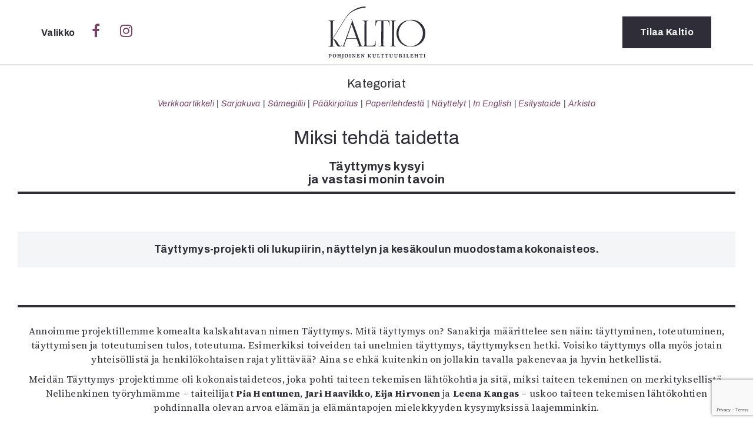

--- FILE ---
content_type: text/html; charset=UTF-8
request_url: https://kaltio.fi/tag/eija-hirvonen/
body_size: 23829
content:
<!DOCTYPE html>
<html lang="fi">
  <head>
    <meta charset="UTF-8">
    <meta http-equiv="X-UA-Compatible" content="IE=edge">
    <meta name="viewport" content="width=device-width, initial-scale=1">
    <link href="https://kaltio.fi/wp-content/themes/kaltio/style.css" rel="stylesheet">
    <link rel="shortcut icon" type="image/png" href="https://kaltio.fi/wp-content/themes/kaltio/img/favicon.png"/>
<link rel="preconnect" href="https://fonts.gstatic.com"> 
<link href="https://fonts.googleapis.com/css2?family=Open+Sans+Condensed:ital,wght@0,300;0,700;1,300&family=Open+Sans:ital,wght@0,400;0,700;1,400;1,700&family=Playfair+Display:ital,wght@0,400;0,700;1,400;1,700&display=swap" rel="stylesheet">
<link rel="preconnect" href="https://fonts.googleapis.com">
<link rel="preconnect" href="https://fonts.gstatic.com" crossorigin>
<link href="https://fonts.googleapis.com/css2?family=Archivo:ital,wdth,wght@0,62..125,100..900;1,62..125,100..900&family=Source+Serif+4:ital,opsz,wght@0,8..60,200..900;1,8..60,200..900&display=swap" rel="stylesheet">
    <link rel="stylesheet" href="https://cdnjs.cloudflare.com/ajax/libs/font-awesome/4.7.0/css/font-awesome.min.css">
    <script src='https://www.google.com/recaptcha/api.js'></script> <!-- Googlen reCAPTCHA google.com/recaptcha -->
    <title>Eija Hirvonen &#8211; Kaltio</title>
<meta name='robots' content='max-image-preview:large' />
	<style>img:is([sizes="auto" i], [sizes^="auto," i]) { contain-intrinsic-size: 3000px 1500px }</style>
	<!-- Jetpack Site Verification Tags -->
<meta name="google-site-verification" content="4/f_vCs9zRjnhmFVB7Vk_Bu8SIv98PFfwePDl8KZmgcOM" />
<link rel='dns-prefetch' href='//stats.wp.com' />
<link rel='dns-prefetch' href='//v0.wordpress.com' />
<link rel='preconnect' href='//i0.wp.com' />
<link rel="alternate" type="application/rss+xml" title="Kaltio &raquo; Eija Hirvonen avainsanan RSS-syöte" href="https://kaltio.fi/tag/eija-hirvonen/feed/" />
<script type="text/javascript">
/* <![CDATA[ */
window._wpemojiSettings = {"baseUrl":"https:\/\/s.w.org\/images\/core\/emoji\/16.0.1\/72x72\/","ext":".png","svgUrl":"https:\/\/s.w.org\/images\/core\/emoji\/16.0.1\/svg\/","svgExt":".svg","source":{"concatemoji":"https:\/\/kaltio.fi\/wp-includes\/js\/wp-emoji-release.min.js?ver=a88c61381634e21ea8f177189486e21f"}};
/*! This file is auto-generated */
!function(s,n){var o,i,e;function c(e){try{var t={supportTests:e,timestamp:(new Date).valueOf()};sessionStorage.setItem(o,JSON.stringify(t))}catch(e){}}function p(e,t,n){e.clearRect(0,0,e.canvas.width,e.canvas.height),e.fillText(t,0,0);var t=new Uint32Array(e.getImageData(0,0,e.canvas.width,e.canvas.height).data),a=(e.clearRect(0,0,e.canvas.width,e.canvas.height),e.fillText(n,0,0),new Uint32Array(e.getImageData(0,0,e.canvas.width,e.canvas.height).data));return t.every(function(e,t){return e===a[t]})}function u(e,t){e.clearRect(0,0,e.canvas.width,e.canvas.height),e.fillText(t,0,0);for(var n=e.getImageData(16,16,1,1),a=0;a<n.data.length;a++)if(0!==n.data[a])return!1;return!0}function f(e,t,n,a){switch(t){case"flag":return n(e,"\ud83c\udff3\ufe0f\u200d\u26a7\ufe0f","\ud83c\udff3\ufe0f\u200b\u26a7\ufe0f")?!1:!n(e,"\ud83c\udde8\ud83c\uddf6","\ud83c\udde8\u200b\ud83c\uddf6")&&!n(e,"\ud83c\udff4\udb40\udc67\udb40\udc62\udb40\udc65\udb40\udc6e\udb40\udc67\udb40\udc7f","\ud83c\udff4\u200b\udb40\udc67\u200b\udb40\udc62\u200b\udb40\udc65\u200b\udb40\udc6e\u200b\udb40\udc67\u200b\udb40\udc7f");case"emoji":return!a(e,"\ud83e\udedf")}return!1}function g(e,t,n,a){var r="undefined"!=typeof WorkerGlobalScope&&self instanceof WorkerGlobalScope?new OffscreenCanvas(300,150):s.createElement("canvas"),o=r.getContext("2d",{willReadFrequently:!0}),i=(o.textBaseline="top",o.font="600 32px Arial",{});return e.forEach(function(e){i[e]=t(o,e,n,a)}),i}function t(e){var t=s.createElement("script");t.src=e,t.defer=!0,s.head.appendChild(t)}"undefined"!=typeof Promise&&(o="wpEmojiSettingsSupports",i=["flag","emoji"],n.supports={everything:!0,everythingExceptFlag:!0},e=new Promise(function(e){s.addEventListener("DOMContentLoaded",e,{once:!0})}),new Promise(function(t){var n=function(){try{var e=JSON.parse(sessionStorage.getItem(o));if("object"==typeof e&&"number"==typeof e.timestamp&&(new Date).valueOf()<e.timestamp+604800&&"object"==typeof e.supportTests)return e.supportTests}catch(e){}return null}();if(!n){if("undefined"!=typeof Worker&&"undefined"!=typeof OffscreenCanvas&&"undefined"!=typeof URL&&URL.createObjectURL&&"undefined"!=typeof Blob)try{var e="postMessage("+g.toString()+"("+[JSON.stringify(i),f.toString(),p.toString(),u.toString()].join(",")+"));",a=new Blob([e],{type:"text/javascript"}),r=new Worker(URL.createObjectURL(a),{name:"wpTestEmojiSupports"});return void(r.onmessage=function(e){c(n=e.data),r.terminate(),t(n)})}catch(e){}c(n=g(i,f,p,u))}t(n)}).then(function(e){for(var t in e)n.supports[t]=e[t],n.supports.everything=n.supports.everything&&n.supports[t],"flag"!==t&&(n.supports.everythingExceptFlag=n.supports.everythingExceptFlag&&n.supports[t]);n.supports.everythingExceptFlag=n.supports.everythingExceptFlag&&!n.supports.flag,n.DOMReady=!1,n.readyCallback=function(){n.DOMReady=!0}}).then(function(){return e}).then(function(){var e;n.supports.everything||(n.readyCallback(),(e=n.source||{}).concatemoji?t(e.concatemoji):e.wpemoji&&e.twemoji&&(t(e.twemoji),t(e.wpemoji)))}))}((window,document),window._wpemojiSettings);
/* ]]> */
</script>
<style id='wp-emoji-styles-inline-css' type='text/css'>

	img.wp-smiley, img.emoji {
		display: inline !important;
		border: none !important;
		box-shadow: none !important;
		height: 1em !important;
		width: 1em !important;
		margin: 0 0.07em !important;
		vertical-align: -0.1em !important;
		background: none !important;
		padding: 0 !important;
	}
</style>
<link rel='stylesheet' id='wp-block-library-css' href='https://kaltio.fi/wp-includes/css/dist/block-library/style.min.css?ver=a88c61381634e21ea8f177189486e21f' type='text/css' media='all' />
<style id='wp-block-library-theme-inline-css' type='text/css'>
.wp-block-audio :where(figcaption){color:#555;font-size:13px;text-align:center}.is-dark-theme .wp-block-audio :where(figcaption){color:#ffffffa6}.wp-block-audio{margin:0 0 1em}.wp-block-code{border:1px solid #ccc;border-radius:4px;font-family:Menlo,Consolas,monaco,monospace;padding:.8em 1em}.wp-block-embed :where(figcaption){color:#555;font-size:13px;text-align:center}.is-dark-theme .wp-block-embed :where(figcaption){color:#ffffffa6}.wp-block-embed{margin:0 0 1em}.blocks-gallery-caption{color:#555;font-size:13px;text-align:center}.is-dark-theme .blocks-gallery-caption{color:#ffffffa6}:root :where(.wp-block-image figcaption){color:#555;font-size:13px;text-align:center}.is-dark-theme :root :where(.wp-block-image figcaption){color:#ffffffa6}.wp-block-image{margin:0 0 1em}.wp-block-pullquote{border-bottom:4px solid;border-top:4px solid;color:currentColor;margin-bottom:1.75em}.wp-block-pullquote cite,.wp-block-pullquote footer,.wp-block-pullquote__citation{color:currentColor;font-size:.8125em;font-style:normal;text-transform:uppercase}.wp-block-quote{border-left:.25em solid;margin:0 0 1.75em;padding-left:1em}.wp-block-quote cite,.wp-block-quote footer{color:currentColor;font-size:.8125em;font-style:normal;position:relative}.wp-block-quote:where(.has-text-align-right){border-left:none;border-right:.25em solid;padding-left:0;padding-right:1em}.wp-block-quote:where(.has-text-align-center){border:none;padding-left:0}.wp-block-quote.is-large,.wp-block-quote.is-style-large,.wp-block-quote:where(.is-style-plain){border:none}.wp-block-search .wp-block-search__label{font-weight:700}.wp-block-search__button{border:1px solid #ccc;padding:.375em .625em}:where(.wp-block-group.has-background){padding:1.25em 2.375em}.wp-block-separator.has-css-opacity{opacity:.4}.wp-block-separator{border:none;border-bottom:2px solid;margin-left:auto;margin-right:auto}.wp-block-separator.has-alpha-channel-opacity{opacity:1}.wp-block-separator:not(.is-style-wide):not(.is-style-dots){width:100px}.wp-block-separator.has-background:not(.is-style-dots){border-bottom:none;height:1px}.wp-block-separator.has-background:not(.is-style-wide):not(.is-style-dots){height:2px}.wp-block-table{margin:0 0 1em}.wp-block-table td,.wp-block-table th{word-break:normal}.wp-block-table :where(figcaption){color:#555;font-size:13px;text-align:center}.is-dark-theme .wp-block-table :where(figcaption){color:#ffffffa6}.wp-block-video :where(figcaption){color:#555;font-size:13px;text-align:center}.is-dark-theme .wp-block-video :where(figcaption){color:#ffffffa6}.wp-block-video{margin:0 0 1em}:root :where(.wp-block-template-part.has-background){margin-bottom:0;margin-top:0;padding:1.25em 2.375em}
</style>
<style id='classic-theme-styles-inline-css' type='text/css'>
/*! This file is auto-generated */
.wp-block-button__link{color:#fff;background-color:#32373c;border-radius:9999px;box-shadow:none;text-decoration:none;padding:calc(.667em + 2px) calc(1.333em + 2px);font-size:1.125em}.wp-block-file__button{background:#32373c;color:#fff;text-decoration:none}
</style>
<link rel='stylesheet' id='mediaelement-css' href='https://kaltio.fi/wp-includes/js/mediaelement/mediaelementplayer-legacy.min.css?ver=4.2.17' type='text/css' media='all' />
<link rel='stylesheet' id='wp-mediaelement-css' href='https://kaltio.fi/wp-includes/js/mediaelement/wp-mediaelement.min.css?ver=a88c61381634e21ea8f177189486e21f' type='text/css' media='all' />
<style id='jetpack-sharing-buttons-style-inline-css' type='text/css'>
.jetpack-sharing-buttons__services-list{display:flex;flex-direction:row;flex-wrap:wrap;gap:0;list-style-type:none;margin:5px;padding:0}.jetpack-sharing-buttons__services-list.has-small-icon-size{font-size:12px}.jetpack-sharing-buttons__services-list.has-normal-icon-size{font-size:16px}.jetpack-sharing-buttons__services-list.has-large-icon-size{font-size:24px}.jetpack-sharing-buttons__services-list.has-huge-icon-size{font-size:36px}@media print{.jetpack-sharing-buttons__services-list{display:none!important}}.editor-styles-wrapper .wp-block-jetpack-sharing-buttons{gap:0;padding-inline-start:0}ul.jetpack-sharing-buttons__services-list.has-background{padding:1.25em 2.375em}
</style>
<link rel='stylesheet' id='ingressi-block-style-css' href='https://kaltio.fi/wp-content/themes/kaltio/editor-style.css?ver=1743249761' type='text/css' media='all' />
<style id='global-styles-inline-css' type='text/css'>
:root{--wp--preset--aspect-ratio--square: 1;--wp--preset--aspect-ratio--4-3: 4/3;--wp--preset--aspect-ratio--3-4: 3/4;--wp--preset--aspect-ratio--3-2: 3/2;--wp--preset--aspect-ratio--2-3: 2/3;--wp--preset--aspect-ratio--16-9: 16/9;--wp--preset--aspect-ratio--9-16: 9/16;--wp--preset--color--black: #000000;--wp--preset--color--cyan-bluish-gray: #abb8c3;--wp--preset--color--white: #ffffff;--wp--preset--color--pale-pink: #f78da7;--wp--preset--color--vivid-red: #cf2e2e;--wp--preset--color--luminous-vivid-orange: #ff6900;--wp--preset--color--luminous-vivid-amber: #fcb900;--wp--preset--color--light-green-cyan: #7bdcb5;--wp--preset--color--vivid-green-cyan: #00d084;--wp--preset--color--pale-cyan-blue: #8ed1fc;--wp--preset--color--vivid-cyan-blue: #0693e3;--wp--preset--color--vivid-purple: #9b51e0;--wp--preset--gradient--vivid-cyan-blue-to-vivid-purple: linear-gradient(135deg,rgba(6,147,227,1) 0%,rgb(155,81,224) 100%);--wp--preset--gradient--light-green-cyan-to-vivid-green-cyan: linear-gradient(135deg,rgb(122,220,180) 0%,rgb(0,208,130) 100%);--wp--preset--gradient--luminous-vivid-amber-to-luminous-vivid-orange: linear-gradient(135deg,rgba(252,185,0,1) 0%,rgba(255,105,0,1) 100%);--wp--preset--gradient--luminous-vivid-orange-to-vivid-red: linear-gradient(135deg,rgba(255,105,0,1) 0%,rgb(207,46,46) 100%);--wp--preset--gradient--very-light-gray-to-cyan-bluish-gray: linear-gradient(135deg,rgb(238,238,238) 0%,rgb(169,184,195) 100%);--wp--preset--gradient--cool-to-warm-spectrum: linear-gradient(135deg,rgb(74,234,220) 0%,rgb(151,120,209) 20%,rgb(207,42,186) 40%,rgb(238,44,130) 60%,rgb(251,105,98) 80%,rgb(254,248,76) 100%);--wp--preset--gradient--blush-light-purple: linear-gradient(135deg,rgb(255,206,236) 0%,rgb(152,150,240) 100%);--wp--preset--gradient--blush-bordeaux: linear-gradient(135deg,rgb(254,205,165) 0%,rgb(254,45,45) 50%,rgb(107,0,62) 100%);--wp--preset--gradient--luminous-dusk: linear-gradient(135deg,rgb(255,203,112) 0%,rgb(199,81,192) 50%,rgb(65,88,208) 100%);--wp--preset--gradient--pale-ocean: linear-gradient(135deg,rgb(255,245,203) 0%,rgb(182,227,212) 50%,rgb(51,167,181) 100%);--wp--preset--gradient--electric-grass: linear-gradient(135deg,rgb(202,248,128) 0%,rgb(113,206,126) 100%);--wp--preset--gradient--midnight: linear-gradient(135deg,rgb(2,3,129) 0%,rgb(40,116,252) 100%);--wp--preset--font-size--small: 13px;--wp--preset--font-size--medium: 20px;--wp--preset--font-size--large: 36px;--wp--preset--font-size--x-large: 42px;--wp--preset--spacing--20: 0.44rem;--wp--preset--spacing--30: 0.67rem;--wp--preset--spacing--40: 1rem;--wp--preset--spacing--50: 1.5rem;--wp--preset--spacing--60: 2.25rem;--wp--preset--spacing--70: 3.38rem;--wp--preset--spacing--80: 5.06rem;--wp--preset--shadow--natural: 6px 6px 9px rgba(0, 0, 0, 0.2);--wp--preset--shadow--deep: 12px 12px 50px rgba(0, 0, 0, 0.4);--wp--preset--shadow--sharp: 6px 6px 0px rgba(0, 0, 0, 0.2);--wp--preset--shadow--outlined: 6px 6px 0px -3px rgba(255, 255, 255, 1), 6px 6px rgba(0, 0, 0, 1);--wp--preset--shadow--crisp: 6px 6px 0px rgba(0, 0, 0, 1);}:where(.is-layout-flex){gap: 0.5em;}:where(.is-layout-grid){gap: 0.5em;}body .is-layout-flex{display: flex;}.is-layout-flex{flex-wrap: wrap;align-items: center;}.is-layout-flex > :is(*, div){margin: 0;}body .is-layout-grid{display: grid;}.is-layout-grid > :is(*, div){margin: 0;}:where(.wp-block-columns.is-layout-flex){gap: 2em;}:where(.wp-block-columns.is-layout-grid){gap: 2em;}:where(.wp-block-post-template.is-layout-flex){gap: 1.25em;}:where(.wp-block-post-template.is-layout-grid){gap: 1.25em;}.has-black-color{color: var(--wp--preset--color--black) !important;}.has-cyan-bluish-gray-color{color: var(--wp--preset--color--cyan-bluish-gray) !important;}.has-white-color{color: var(--wp--preset--color--white) !important;}.has-pale-pink-color{color: var(--wp--preset--color--pale-pink) !important;}.has-vivid-red-color{color: var(--wp--preset--color--vivid-red) !important;}.has-luminous-vivid-orange-color{color: var(--wp--preset--color--luminous-vivid-orange) !important;}.has-luminous-vivid-amber-color{color: var(--wp--preset--color--luminous-vivid-amber) !important;}.has-light-green-cyan-color{color: var(--wp--preset--color--light-green-cyan) !important;}.has-vivid-green-cyan-color{color: var(--wp--preset--color--vivid-green-cyan) !important;}.has-pale-cyan-blue-color{color: var(--wp--preset--color--pale-cyan-blue) !important;}.has-vivid-cyan-blue-color{color: var(--wp--preset--color--vivid-cyan-blue) !important;}.has-vivid-purple-color{color: var(--wp--preset--color--vivid-purple) !important;}.has-black-background-color{background-color: var(--wp--preset--color--black) !important;}.has-cyan-bluish-gray-background-color{background-color: var(--wp--preset--color--cyan-bluish-gray) !important;}.has-white-background-color{background-color: var(--wp--preset--color--white) !important;}.has-pale-pink-background-color{background-color: var(--wp--preset--color--pale-pink) !important;}.has-vivid-red-background-color{background-color: var(--wp--preset--color--vivid-red) !important;}.has-luminous-vivid-orange-background-color{background-color: var(--wp--preset--color--luminous-vivid-orange) !important;}.has-luminous-vivid-amber-background-color{background-color: var(--wp--preset--color--luminous-vivid-amber) !important;}.has-light-green-cyan-background-color{background-color: var(--wp--preset--color--light-green-cyan) !important;}.has-vivid-green-cyan-background-color{background-color: var(--wp--preset--color--vivid-green-cyan) !important;}.has-pale-cyan-blue-background-color{background-color: var(--wp--preset--color--pale-cyan-blue) !important;}.has-vivid-cyan-blue-background-color{background-color: var(--wp--preset--color--vivid-cyan-blue) !important;}.has-vivid-purple-background-color{background-color: var(--wp--preset--color--vivid-purple) !important;}.has-black-border-color{border-color: var(--wp--preset--color--black) !important;}.has-cyan-bluish-gray-border-color{border-color: var(--wp--preset--color--cyan-bluish-gray) !important;}.has-white-border-color{border-color: var(--wp--preset--color--white) !important;}.has-pale-pink-border-color{border-color: var(--wp--preset--color--pale-pink) !important;}.has-vivid-red-border-color{border-color: var(--wp--preset--color--vivid-red) !important;}.has-luminous-vivid-orange-border-color{border-color: var(--wp--preset--color--luminous-vivid-orange) !important;}.has-luminous-vivid-amber-border-color{border-color: var(--wp--preset--color--luminous-vivid-amber) !important;}.has-light-green-cyan-border-color{border-color: var(--wp--preset--color--light-green-cyan) !important;}.has-vivid-green-cyan-border-color{border-color: var(--wp--preset--color--vivid-green-cyan) !important;}.has-pale-cyan-blue-border-color{border-color: var(--wp--preset--color--pale-cyan-blue) !important;}.has-vivid-cyan-blue-border-color{border-color: var(--wp--preset--color--vivid-cyan-blue) !important;}.has-vivid-purple-border-color{border-color: var(--wp--preset--color--vivid-purple) !important;}.has-vivid-cyan-blue-to-vivid-purple-gradient-background{background: var(--wp--preset--gradient--vivid-cyan-blue-to-vivid-purple) !important;}.has-light-green-cyan-to-vivid-green-cyan-gradient-background{background: var(--wp--preset--gradient--light-green-cyan-to-vivid-green-cyan) !important;}.has-luminous-vivid-amber-to-luminous-vivid-orange-gradient-background{background: var(--wp--preset--gradient--luminous-vivid-amber-to-luminous-vivid-orange) !important;}.has-luminous-vivid-orange-to-vivid-red-gradient-background{background: var(--wp--preset--gradient--luminous-vivid-orange-to-vivid-red) !important;}.has-very-light-gray-to-cyan-bluish-gray-gradient-background{background: var(--wp--preset--gradient--very-light-gray-to-cyan-bluish-gray) !important;}.has-cool-to-warm-spectrum-gradient-background{background: var(--wp--preset--gradient--cool-to-warm-spectrum) !important;}.has-blush-light-purple-gradient-background{background: var(--wp--preset--gradient--blush-light-purple) !important;}.has-blush-bordeaux-gradient-background{background: var(--wp--preset--gradient--blush-bordeaux) !important;}.has-luminous-dusk-gradient-background{background: var(--wp--preset--gradient--luminous-dusk) !important;}.has-pale-ocean-gradient-background{background: var(--wp--preset--gradient--pale-ocean) !important;}.has-electric-grass-gradient-background{background: var(--wp--preset--gradient--electric-grass) !important;}.has-midnight-gradient-background{background: var(--wp--preset--gradient--midnight) !important;}.has-small-font-size{font-size: var(--wp--preset--font-size--small) !important;}.has-medium-font-size{font-size: var(--wp--preset--font-size--medium) !important;}.has-large-font-size{font-size: var(--wp--preset--font-size--large) !important;}.has-x-large-font-size{font-size: var(--wp--preset--font-size--x-large) !important;}
:where(.wp-block-post-template.is-layout-flex){gap: 1.25em;}:where(.wp-block-post-template.is-layout-grid){gap: 1.25em;}
:where(.wp-block-columns.is-layout-flex){gap: 2em;}:where(.wp-block-columns.is-layout-grid){gap: 2em;}
:root :where(.wp-block-pullquote){font-size: 1.5em;line-height: 1.6;}
</style>
<link rel='stylesheet' id='contact-form-7-css' href='https://kaltio.fi/wp-content/plugins/contact-form-7/includes/css/styles.css?ver=6.0.5' type='text/css' media='all' />
<link rel="https://api.w.org/" href="https://kaltio.fi/wp-json/" /><link rel="alternate" title="JSON" type="application/json" href="https://kaltio.fi/wp-json/wp/v2/tags/967" /><link rel="EditURI" type="application/rsd+xml" title="RSD" href="https://kaltio.fi/xmlrpc.php?rsd" />
	<style>img#wpstats{display:none}</style>
		
<!-- Jetpack Open Graph Tags -->
<meta property="og:type" content="website" />
<meta property="og:title" content="Eija Hirvonen &#8211; Kaltio" />
<meta property="og:url" content="https://kaltio.fi/tag/eija-hirvonen/" />
<meta property="og:site_name" content="Kaltio" />
<meta property="og:image" content="https://i0.wp.com/kaltio.fi/wp-content/uploads/2016/12/kaltio1_ikoni.png?fit=512%2C513&#038;ssl=1" />
<meta property="og:image:width" content="512" />
<meta property="og:image:height" content="513" />
<meta property="og:image:alt" content="" />
<meta property="og:locale" content="fi_FI" />

<!-- End Jetpack Open Graph Tags -->
<link rel="icon" href="https://i0.wp.com/kaltio.fi/wp-content/uploads/2016/12/kaltio1_ikoni.png?fit=32%2C32&#038;ssl=1" sizes="32x32" />
<link rel="icon" href="https://i0.wp.com/kaltio.fi/wp-content/uploads/2016/12/kaltio1_ikoni.png?fit=192%2C192&#038;ssl=1" sizes="192x192" />
<link rel="apple-touch-icon" href="https://i0.wp.com/kaltio.fi/wp-content/uploads/2016/12/kaltio1_ikoni.png?fit=180%2C180&#038;ssl=1" />
<meta name="msapplication-TileImage" content="https://i0.wp.com/kaltio.fi/wp-content/uploads/2016/12/kaltio1_ikoni.png?fit=270%2C270&#038;ssl=1" />
  </head>
<body data-rsssl=1>
  <script>
  window.fbAsyncInit = function() {
    FB.init({
      appId      : '1060349944110136',
      xfbml      : true,
      version    : 'v2.8'
    });
  };

  (function(d, s, id){
     var js, fjs = d.getElementsByTagName(s)[0];
     if (d.getElementById(id)) {return;}
     js = d.createElement(s); js.id = id;
     js.src = "//connect.facebook.net/en_US/sdk.js";
     fjs.parentNode.insertBefore(js, fjs);
   }(document, 'script', 'facebook-jssdk'));
</script>
  <script>
  (function(i,s,o,g,r,a,m){i['GoogleAnalyticsObject']=r;i[r]=i[r]||function(){
  (i[r].q=i[r].q||[]).push(arguments)},i[r].l=1*new Date();a=s.createElement(o),
  m=s.getElementsByTagName(o)[0];a.async=1;a.src=g;m.parentNode.insertBefore(a,m)
  })(window,document,'script','https://www.google-analytics.com/analytics.js','ga');

  ga('create', 'UA-83672593-1', 'auto');
  ga('send', 'pageview');

</script>
  <header id="sitenavi">
    <div class="container">
      <div class="row">
        <div class="col-sm-5 col-xs-4">
          <span class="valikko" onclick="closeNav()" style="color:#fff;">
              Sulje
          </span>
        </div>
        <div class="col-sm-2 col-xs-4 logo">
          <a href="https://kaltio.fi"><h1 class="logo">Kaltio – Pohjoinen kulttuurilehti</h1></a>
        </div>
        <div class="col-sm-5 col-xs-4">

        </div>
      </div>
      <div class="row center">
        <div class="col-md-2 col-sm-3 col-md-offset-3 col-xs-12">
          <h2>Kategoriat</h2>
<ul>
  	<li class="cat-item cat-item-10"><a href="https://kaltio.fi/aiheet/verkkoartikkeli/">Verkkoartikkeli</a>
</li>
	<li class="cat-item cat-item-8"><a href="https://kaltio.fi/aiheet/sarjakuva/">Sarjakuva</a>
</li>
	<li class="cat-item cat-item-2088"><a href="https://kaltio.fi/aiheet/samegillii/">Sámegillii</a>
</li>
	<li class="cat-item cat-item-7"><a href="https://kaltio.fi/aiheet/paakirjoitus/">Pääkirjoitus</a>
</li>
	<li class="cat-item cat-item-6"><a href="https://kaltio.fi/aiheet/paperilehdesta/">Paperilehdestä</a>
</li>
	<li class="cat-item cat-item-1138"><a href="https://kaltio.fi/aiheet/nayttelyt/">Näyttelyt</a>
</li>
	<li class="cat-item cat-item-2"><a href="https://kaltio.fi/aiheet/in-english/">In English</a>
</li>
	<li class="cat-item cat-item-1731"><a href="https://kaltio.fi/aiheet/esitystaide/">Esitystaide</a>
</li>
  <li><a href="https://kaltio.fi/arkisto/">Arkisto</a></li>
</ul>
        </div>
        <div class="col-md-2 col-sm-3 col-xs-12">
          <h2>Lehdet</h2>
        <ul>
              <li><a href="https://kaltio.fi/lehti/6-2025/">6/2025</a></li>
            <li><a href="https://kaltio.fi/lehti/5-2025-samegillii/">5/2025 saame</a></li>
            <li><a href="https://kaltio.fi/lehti/5-2025-suomi/">5/2025</a></li>
            <li><a href="https://kaltio.fi/lehti/4-2025/">4/2025</a></li>
            <li><a href="https://kaltio.fi/lehti/3-2025/">3/2025</a></li>
            <li><a href="https://kaltio.fi/lehti/1-2-2025/">1-2/2025</a></li>
            <li><a href="https://kaltio.fi/lehtiarkisto/">Lehtiarkisto</a></li>
      </ul>
            </div>
        <div class="col-md-2 col-sm-3 col-xs-12">
          <h2>Info</h2>
<div class="menu-valikko-container"><ul id="menu-valikko" class="menu"><li id="menu-item-432" class="menu-item menu-item-type-post_type menu-item-object-page menu-item-432"><a href="https://kaltio.fi/tilaus/">Tilaus ja irtonumerot</a></li>
<li id="menu-item-431" class="menu-item menu-item-type-post_type menu-item-object-page menu-item-431"><a href="https://kaltio.fi/yhteistyossa/">Yhteistyössä</a></li>
<li id="menu-item-433" class="menu-item menu-item-type-post_type menu-item-object-page menu-item-433"><a href="https://kaltio.fi/toimitus/">Toimitus</a></li>
<li id="menu-item-435" class="menu-item menu-item-type-post_type menu-item-object-page menu-item-435"><a href="https://kaltio.fi/mediatiedot/">Mediatiedot</a></li>
<li id="menu-item-436" class="menu-item menu-item-type-post_type menu-item-object-page menu-item-436"><a href="https://kaltio.fi/kaltio-ry/">Kaltio ry</a></li>
</ul></div>        </div>
      </div>
      <div class="row center">
        <div class="haku col-xs-12">
          <form class="search" role="search" method="get" id="searchform" action="https://kaltio.fi/">
  <div>
    <input type="hidden" value="1" name="hakusana"><input type="search" value="" name="s" id="search" placeholder="Hae…"><button type="submit" id="submit" value="Haku"><i class="fa fa-search" aria-hidden="true"></i></button>
  </div>
</form>
        </div>
      </div>
    </div>
  </header>

  <header id="site-header">
    <div class="container">
      <div class="row">
        <div class="col-sm-5 col-xs-4">
          <span class="valikko" onclick="openNav()">
            Valikko
          </span>
          <a class="social nomobile" href="https://www.facebook.com/Kaltiolehti/"><i class="fa fa-facebook" aria-hidden="true"></i></a>
          <a class="social nomobile" href="https://www.instagram.com/Kaltiolehti/"><i class="fa fa-instagram" aria-hidden="true"></i></a>
        </div>
        <div class="col-sm-2 col-xs-4 logo">
          <a href="https://kaltio.fi"><h1 class="logo">Kaltio – Pohjoinen kulttuurilehti</h1></a>
        </div>
        <div class="col-sm-5 col-xs-4">
          <a href="https://kaltio.fi/tilaus" class="button tilaus">Tilaa<span class="nomobile"> Kaltio</span></a>
        </div>
      </div>
    </div>
  </header>
  <script type="text/javascript">

  </script>
  <script>
  /* Open when someone clicks on the span element */
  function openNav() {
      var avaa = document.getElementById("sitenavi");
      avaa.classList.add("open");
  }
  /* Close when someone clicks on the "x" symbol inside the overlay */
  function closeNav() {
      var avaa = document.getElementById("sitenavi");
      avaa.classList.remove("open");
  }
</script>
<div class="site arkisto" onclick="closeNav()">
  <div class="container-fluid">
    <header class="ylaosio row">
      <section class="row">
  <div class="col-xs-12 center inline">
    <h2>Kategoriat</h2>
<ul>
  	<li class="cat-item cat-item-10"><a href="https://kaltio.fi/aiheet/verkkoartikkeli/">Verkkoartikkeli</a>
</li>
	<li class="cat-item cat-item-8"><a href="https://kaltio.fi/aiheet/sarjakuva/">Sarjakuva</a>
</li>
	<li class="cat-item cat-item-2088"><a href="https://kaltio.fi/aiheet/samegillii/">Sámegillii</a>
</li>
	<li class="cat-item cat-item-7"><a href="https://kaltio.fi/aiheet/paakirjoitus/">Pääkirjoitus</a>
</li>
	<li class="cat-item cat-item-6"><a href="https://kaltio.fi/aiheet/paperilehdesta/">Paperilehdestä</a>
</li>
	<li class="cat-item cat-item-1138"><a href="https://kaltio.fi/aiheet/nayttelyt/">Näyttelyt</a>
</li>
	<li class="cat-item cat-item-2"><a href="https://kaltio.fi/aiheet/in-english/">In English</a>
</li>
	<li class="cat-item cat-item-1731"><a href="https://kaltio.fi/aiheet/esitystaide/">Esitystaide</a>
</li>
  <li><a href="https://kaltio.fi/arkisto/">Arkisto</a></li>
</ul>
  </div>
</section>
    </header>
    <main class="row">
      <header class="center">
        <h1>Miksi tehdä taidetta</h1>
          
<h2 class="wp-block-heading"><strong>Täyttymys kysyi</strong><br><strong>ja vastasi monin tavoin</strong></h2>



<figure class="wp-block-pullquote"><blockquote><p>Täyttymys-projekti oli lukupiirin, näyttelyn ja kesäkoulun muodostama kokonaisteos.</p></blockquote></figure>



<p>Annoimme projektillemme komealta kalskahtavan nimen Täyttymys. Mitä täyttymys on? Sanakirja määrittelee sen näin: täyttyminen, toteutuminen, täyttymisen ja toteutumisen tulos, toteutuma. Esimerkiksi toiveiden tai unelmien täyttymys, täyttymyksen hetki. Voisiko täyttymys olla myös jotain yhteisöllistä ja henkilökohtaisen rajat ylittävää? Aina se ehkä kuitenkin on jollakin tavalla pakenevaa ja hyvin hetkellistä.</p>



<p>Meidän Täyttymys-projektimme oli kokonaistaideteos, joka pohti taiteen tekemisen lähtökohtia ja sitä, miksi taiteen tekeminen on merkityksellistä. Nelihenkinen työryhmämme – taiteilijat <strong>Pia Hentunen</strong>, <strong>Jari Haavikko</strong>, <strong>Eija Hirvonen </strong>ja <strong>Leena Kangas </strong>– uskoo taiteen tekemisen lähtökohtien pohdinnalla olevan arvoa elämän ja elämäntapojen mielekkyyden kysymyksissä laajemminkin.</p>



<p>Talven aikana lukupiirien muodossa käynnistynyt prosessi jatkui kesä–heinäkuussa <em>Täyttymys 2021</em> -näyttelyllä Tyrnävällä. Näyttely oli Pirkolan maatilan tyhjän perunahallin vaikuttavaan tilaan juuri tätä näyttelyä varten toteutetuista teoksista rakennettu kokonaisuus, jossa yksittäisten taiteilijoiden teokset samalla olivat osa yhteistä installaatiota. Näyttelyn viimeisenä viikonloppuna järjestimme Täyttymyksen kesäkoulun. Se oli avoin kohtaamispaikka kaikille taiteesta kiinnostuneille, taiteen harrastajille ja ammattilaisille. Tässä jutussa kerromme näyttelyn teoksista vuoropuhelun muodossa ja tiivistämme kesäkoulun antia.</p>



<p>Täyttymys-projekti sai Suomen Kulttuurirahaston Pohjois-Pohjanmaan rahaston Kärkihankeapurahan vuonna 2020. Olemme siitä hyvin kiitolliset. Päätös on mielestämme ollut rohkea, sillä tämä hanke on pitänyt sisällään paljon varsin aineettomia ja vaikeasti mitattavia osa-alueita, kuten pohdiskelua ja yhdessä ajattelemista.</p>



<figure class="wp-block-image size-large"><img data-recalc-dims="1" fetchpriority="high" decoding="async" width="1024" height="683" src="https://i0.wp.com/kaltio.fi/wp-content/uploads/2021/09/Eija-Hirvonen-Sidos-sade.jpg?resize=1024%2C683&#038;ssl=1" alt="" class="wp-image-2968" srcset="https://i0.wp.com/kaltio.fi/wp-content/uploads/2021/09/Eija-Hirvonen-Sidos-sade.jpg?resize=1024%2C683&amp;ssl=1 1024w, https://i0.wp.com/kaltio.fi/wp-content/uploads/2021/09/Eija-Hirvonen-Sidos-sade.jpg?resize=300%2C200&amp;ssl=1 300w, https://i0.wp.com/kaltio.fi/wp-content/uploads/2021/09/Eija-Hirvonen-Sidos-sade.jpg?resize=768%2C512&amp;ssl=1 768w, https://i0.wp.com/kaltio.fi/wp-content/uploads/2021/09/Eija-Hirvonen-Sidos-sade.jpg?resize=1536%2C1025&amp;ssl=1 1536w, https://i0.wp.com/kaltio.fi/wp-content/uploads/2021/09/Eija-Hirvonen-Sidos-sade.jpg?resize=930%2C620&amp;ssl=1 930w, https://i0.wp.com/kaltio.fi/wp-content/uploads/2021/09/Eija-Hirvonen-Sidos-sade.jpg?resize=243%2C162&amp;ssl=1 243w, https://i0.wp.com/kaltio.fi/wp-content/uploads/2021/09/Eija-Hirvonen-Sidos-sade.jpg?resize=430%2C287&amp;ssl=1 430w, https://i0.wp.com/kaltio.fi/wp-content/uploads/2021/09/Eija-Hirvonen-Sidos-sade.jpg?w=2048&amp;ssl=1 2048w" sizes="(max-width: 1000px) 100vw, 1000px" /><figcaption>Eija Hirvonen: Sidos</figcaption></figure>



<p><strong>Sidoksissa maisemaan ja tekemiseen</strong></p>



<p>Leena kysyy Eijalta: Miksi halusit, että pottuhallin ovelta avautuva maisema on osa teostasi?</p>



<p>Eija Hirvonen kertoo:</p>



<p>Teoksessa on tuoli sijoitettuna tiettyyn kulmaan suhteessa maisemaan ja oviaukosta näkyvä tyrnäväläinen perunapelto. Tuolissa istutaan ja katsotaan kauas horisonttiin avautuvaa näkymää. Teoksen nimi on <em>Sidos</em>. Sen ydin on ajatuksessa, miten tämä perunapeltonäkymä sisältää myös sidoksen: yhteyden elämäntapaan, kulttuuriin, sukuun, perinteeseen.</p>



<p>Tällä teoksella on linkki näyttelyssä esillä oleviin kankaanvärjäystöihini. Peltosidos konkretisoi värjäystyöskentelyn aikaisia ajatuksiani näkyväksi ja linkittää ne Tyrnävään. Tekniikka, jota käytän värjäyksessä on japanilainen shibori-tekniikka. Siinä kankaan väri ja kuviointi syntyy erilaisilla kankaan sitomisen tavoilla.</p>



<p>Olin katsonut perunahallilta avautuvaa maisemaa, kun touko- ja kesäkuisina päivinä kävin näyttelytilassa. Kun näyttelyn rakentamisen myötä avautui mahdollisuus käyttää sitä perunahallin tilaa, josta nosto-ovien takana pelto levittäytyy, ilahduin. Elämään kuuluvat sidokset voivat puristaa ja ahdistaa, mutta ne voivat myös purkautua avoimempaan sisäiseen maailmaan. Samalla tavalla shibori-tekniikalla tehdyt solmut, taitot ja sidokset avautuvat loputtomiin kuvioihin kankaassa.</p>



<p>Teoksen avautuva maisema on toisaalta kenen tahansa maisema (toki myös Pirkolan tilan maisema), toisaalta se on minulle sidos Tyrnävän mummolaani. Sidos on jo ohentunut, mutta jossakin minussa leikkii se lapsi mummolan pihalla. Kolmas teokseni Täyttymys-näyttelyssä on nimeltään &#8221;Turva&#8221;. Se on kierrätyshuovasta tehty isokokoinen työ: lapsuuden mummola on muistoissani turvallinen paikka. En suunnitellut tekeväni näin henkilökohtaisia töitä, vaikka paikkasidonnaiseen taiteeseen uskovana tiesin, että jotakin Tyrnävästä tulisi mukaan teoksiini. Prosessi vei nyt tähän suuntaan.</p>



<figure class="wp-block-image size-large"><img data-recalc-dims="1" decoding="async" width="1024" height="683" src="https://i0.wp.com/kaltio.fi/wp-content/uploads/2021/09/Eija-Hirvonen-shibori-kankaanva%CC%88rja%CC%88ys.jpg?resize=1024%2C683&#038;ssl=1" alt="" class="wp-image-2969" srcset="https://i0.wp.com/kaltio.fi/wp-content/uploads/2021/09/Eija-Hirvonen-shibori-kankaanva%CC%88rja%CC%88ys.jpg?resize=1024%2C683&amp;ssl=1 1024w, https://i0.wp.com/kaltio.fi/wp-content/uploads/2021/09/Eija-Hirvonen-shibori-kankaanva%CC%88rja%CC%88ys.jpg?resize=300%2C200&amp;ssl=1 300w, https://i0.wp.com/kaltio.fi/wp-content/uploads/2021/09/Eija-Hirvonen-shibori-kankaanva%CC%88rja%CC%88ys.jpg?resize=768%2C512&amp;ssl=1 768w, https://i0.wp.com/kaltio.fi/wp-content/uploads/2021/09/Eija-Hirvonen-shibori-kankaanva%CC%88rja%CC%88ys.jpg?resize=1536%2C1024&amp;ssl=1 1536w, https://i0.wp.com/kaltio.fi/wp-content/uploads/2021/09/Eija-Hirvonen-shibori-kankaanva%CC%88rja%CC%88ys.jpg?resize=930%2C620&amp;ssl=1 930w, https://i0.wp.com/kaltio.fi/wp-content/uploads/2021/09/Eija-Hirvonen-shibori-kankaanva%CC%88rja%CC%88ys.jpg?resize=243%2C162&amp;ssl=1 243w, https://i0.wp.com/kaltio.fi/wp-content/uploads/2021/09/Eija-Hirvonen-shibori-kankaanva%CC%88rja%CC%88ys.jpg?resize=430%2C287&amp;ssl=1 430w, https://i0.wp.com/kaltio.fi/wp-content/uploads/2021/09/Eija-Hirvonen-shibori-kankaanva%CC%88rja%CC%88ys.jpg?w=2048&amp;ssl=1 2048w" sizes="(max-width: 1000px) 100vw, 1000px" /><figcaption>Eija Hirvosen shibori-värjäyksellä toteutettuja teoksia</figcaption></figure>



<p>Hedelmällisintä taiteen tekemisessä on olla mukana siinä prosessissa, mihin kulloinenkin tekeminen kuljettaa. Innostun ajattelemisen ja tekemisen yhteydestä ja assosiaatioista erilaisten asioiden välillä. Koetan sietää epävarmuutta, mikä väistämättä tekemiseen liittyy. Kun aina ei tiedä, minne on menossa, ja kun omat pyrkimykset törmäävät realiteetteihin, joutuu väistämättä kohtaamaan epäonnistumisia.</p>



<p>Kun keväällä aloin kokeilla shibori-värjäystä, halusin varmistua siitä, että huolimatta siitä mitä kaikkea elämässä tapahtuu, jatkan tekemistä. Sidon, taittelen, värjään, avaan solmut ja taitokset. Shibori-teokseni nimi on &#8221;Loputtomuudesta&#8221;. Se voi kuvata taiteilijan työn <em>keep going</em> -luonnetta: on tärkeää jaksaa jatkaa tekemistä, vaikka kaikki päivät eivät olekaan niin loistavia. Tämä kysyy uskoa oman tekemisen merkityksellisyyteen. Toisaalta, &#8221;Loputtomuudesta&#8221; voi kuvata ajatusta siitä, että maailman asioiden luonne on jatkuvuus. Ihminen piipahtaa maapallolla omassa historiallisessa hetkessään: se on toisaalta mikä tahansa elämä, mutta myös jonkun elämä, tässä ja nyt. Siitä syntyy sidos.</p>



<p>Täyttymys on minulle seikkailua ajattelemisen ja tekemisen välillä ja sen tutkimista, syntyykö tästä taideteos. Tässä Täyttymyksessä oli erityisen tärkeää se, että teokseen sisältyi lukupiiri ja kesäkoulu: sain lukea taiteen luonteen pohdintoja ja tutustua erilaisiin näkökulmiin esimerkiksi luonnon ja ihmisen suhteen ajattelemisessa. Kesäkoulussamme oli jakamisen ja tekemisen meininki.</p>



<figure class="wp-block-image size-large"><img data-recalc-dims="1" decoding="async" width="683" height="1024" src="https://i0.wp.com/kaltio.fi/wp-content/uploads/2021/09/Pia-Hentunen-o%CC%88o%CC%88mappiin.jpg?resize=683%2C1024&#038;ssl=1" alt="" class="wp-image-2970" srcset="https://i0.wp.com/kaltio.fi/wp-content/uploads/2021/09/Pia-Hentunen-o%CC%88o%CC%88mappiin-scaled.jpg?resize=683%2C1024&amp;ssl=1 683w, https://i0.wp.com/kaltio.fi/wp-content/uploads/2021/09/Pia-Hentunen-o%CC%88o%CC%88mappiin-scaled.jpg?resize=200%2C300&amp;ssl=1 200w, https://i0.wp.com/kaltio.fi/wp-content/uploads/2021/09/Pia-Hentunen-o%CC%88o%CC%88mappiin-scaled.jpg?resize=768%2C1152&amp;ssl=1 768w, https://i0.wp.com/kaltio.fi/wp-content/uploads/2021/09/Pia-Hentunen-o%CC%88o%CC%88mappiin-scaled.jpg?resize=1024%2C1536&amp;ssl=1 1024w, https://i0.wp.com/kaltio.fi/wp-content/uploads/2021/09/Pia-Hentunen-o%CC%88o%CC%88mappiin-scaled.jpg?resize=1365%2C2048&amp;ssl=1 1365w, https://i0.wp.com/kaltio.fi/wp-content/uploads/2021/09/Pia-Hentunen-o%CC%88o%CC%88mappiin-scaled.jpg?resize=413%2C620&amp;ssl=1 413w, https://i0.wp.com/kaltio.fi/wp-content/uploads/2021/09/Pia-Hentunen-o%CC%88o%CC%88mappiin-scaled.jpg?resize=217%2C325&amp;ssl=1 217w, https://i0.wp.com/kaltio.fi/wp-content/uploads/2021/09/Pia-Hentunen-o%CC%88o%CC%88mappiin-scaled.jpg?resize=430%2C645&amp;ssl=1 430w, https://i0.wp.com/kaltio.fi/wp-content/uploads/2021/09/Pia-Hentunen-o%CC%88o%CC%88mappiin-scaled.jpg?w=1707&amp;ssl=1 1707w" sizes="(max-width: 683px) 100vw, 683px" /><figcaption>Pia Hentunen: Öömappiin (osa)</figcaption></figure>



<p><strong>Hukattua tietoa ja hevosten kaluamia puita</strong></p>



<p>Eija kysyy Pialta: Katselin sinun &#8221;Öömappiin&#8221;-teostasi kameran linssin läpi. Kumartelin ja asettelin kameraa eri kohdin installaatiota. Näin paljon hienoja yksityiskohtia – teräslangasta nyplättyjä hyönteisiä, maalauksia pleksille – joita ei välttämättä huomaa, jos vain kurkistaa teosta nopeasti. Kerroit, että teoksellasi haluat kuvata sitä, kuinka liian moni hyvä tutkimus luontomme tilasta menee öömappiin. Minusta tuo tiedon &#8221;kauneuden&#8221; hukkaaminen resonoi sen kanssa, miten teoksesi yksityiskohtien kauneus hukkuu, jos ei tarkkaan katso, mitä siitä löytyy. Oliko sinulla tällainen ajatus kun valitsit paikan teoksellesi vai syntyykö tällainen rinnastus sattumalta (niin kuin moni hyvä asia syntyy)?</p>



<p>Pia Hentunen kertoo:</p>



<p>Tein teoksessa olevat maalaukset miettimättä yhtään sitä, tulevatko ne näyttelyyn vai eivät. Hyönteiset, sekä teräslangasta että woodcastistä tehdyt, tein ihan tekemisen ilosta. Kun sitten pottuhalliin muodostui tuommoinen kolo, joka ei mennyt kenenkään muun käyttöön, oivalsin töiden ja kolon yhteyden.</p>



<p>Ajattelen koko ajan tätä maailman tilaa, ja koen siitä ahdistusta. Tiedän, ettei siitä ole mitään hyötyä, mutta järki ja tunne ovat monesti vastakkain, ja ehkä asian käsittely taiteen keinoin jotenkin jäsentää itselleni ajatuksiani. Ymmärrän myös sen, että koko maailma on ikään kuin valtava paletillinen harmaan tuhansia sävyjä, emmekä mitenkään pysty havainnoimaan ja ymmärtämään eri asioiden ja tekojen kaikkia puolia. Siksi halusin tehdä töistäni tavallaan sekä kauniita että kamalia.</p>



<p>Eniten oikeastaan pidän siitä ajatuksesta, että olen tehnyt osan töistäni yhteistyönä hevosteni kanssa – ne ovat hampaillaan kalunneet &#8221;Metsä&#8221;-teokseni kuuset.</p>



<figure class="wp-block-image size-large"><img data-recalc-dims="1" decoding="async" width="1024" height="576" src="https://i0.wp.com/kaltio.fi/wp-content/uploads/2021/09/Pia-Hentunen-Metsa%CC%88-2.jpg?resize=1024%2C576&#038;ssl=1" alt="" class="wp-image-2971" srcset="https://i0.wp.com/kaltio.fi/wp-content/uploads/2021/09/Pia-Hentunen-Metsa%CC%88-2.jpg?resize=1024%2C576&amp;ssl=1 1024w, https://i0.wp.com/kaltio.fi/wp-content/uploads/2021/09/Pia-Hentunen-Metsa%CC%88-2.jpg?resize=300%2C169&amp;ssl=1 300w, https://i0.wp.com/kaltio.fi/wp-content/uploads/2021/09/Pia-Hentunen-Metsa%CC%88-2.jpg?resize=768%2C432&amp;ssl=1 768w, https://i0.wp.com/kaltio.fi/wp-content/uploads/2021/09/Pia-Hentunen-Metsa%CC%88-2.jpg?resize=1536%2C864&amp;ssl=1 1536w, https://i0.wp.com/kaltio.fi/wp-content/uploads/2021/09/Pia-Hentunen-Metsa%CC%88-2.jpg?resize=1102%2C620&amp;ssl=1 1102w, https://i0.wp.com/kaltio.fi/wp-content/uploads/2021/09/Pia-Hentunen-Metsa%CC%88-2.jpg?resize=243%2C137&amp;ssl=1 243w, https://i0.wp.com/kaltio.fi/wp-content/uploads/2021/09/Pia-Hentunen-Metsa%CC%88-2.jpg?resize=430%2C242&amp;ssl=1 430w, https://i0.wp.com/kaltio.fi/wp-content/uploads/2021/09/Pia-Hentunen-Metsa%CC%88-2.jpg?w=2048&amp;ssl=1 2048w" sizes="(max-width: 1000px) 100vw, 1000px" /><figcaption>Pia Hentunen: Metsä</figcaption></figure>



<p>Täyttymykseni on, kun ihmislaji ymmärtää ja hyväksyy olevansa vain yksi osa tätä maapallomme ekosysteemiä. Olemme kaikki toisiimme yhteydessä, samaan ilmakehään uponneina. Haluan nähdä päivän, jolloin luontevasti aina mietimme, että onko asia/teko ympäristölle haitallinen, ja jos on, löytyykö sille parempi, vähemmän haitallinen vaihtoehto. Tämä ei ole edes vaikeaa. Se vaatii vain vähän viitseliäisyyttä, miettimistä, uusia työkaluja, kokeilua ja luovuutta.</p>



<p>Ihan supertärkeä ja todellinen täyttymys tässä projektissa on ollut myös se, että apurahan myötä olemme saaneet palkkaa työnteosta.</p>



<figure class="wp-block-image size-large"><img data-recalc-dims="1" decoding="async" width="1024" height="683" src="https://i0.wp.com/kaltio.fi/wp-content/uploads/2021/09/Jari-Haavikko-Origami.jpg?resize=1024%2C683&#038;ssl=1" alt="" class="wp-image-2972" srcset="https://i0.wp.com/kaltio.fi/wp-content/uploads/2021/09/Jari-Haavikko-Origami.jpg?resize=1024%2C683&amp;ssl=1 1024w, https://i0.wp.com/kaltio.fi/wp-content/uploads/2021/09/Jari-Haavikko-Origami.jpg?resize=300%2C200&amp;ssl=1 300w, https://i0.wp.com/kaltio.fi/wp-content/uploads/2021/09/Jari-Haavikko-Origami.jpg?resize=768%2C512&amp;ssl=1 768w, https://i0.wp.com/kaltio.fi/wp-content/uploads/2021/09/Jari-Haavikko-Origami.jpg?resize=1536%2C1024&amp;ssl=1 1536w, https://i0.wp.com/kaltio.fi/wp-content/uploads/2021/09/Jari-Haavikko-Origami.jpg?resize=2048%2C1365&amp;ssl=1 2048w, https://i0.wp.com/kaltio.fi/wp-content/uploads/2021/09/Jari-Haavikko-Origami.jpg?resize=930%2C620&amp;ssl=1 930w, https://i0.wp.com/kaltio.fi/wp-content/uploads/2021/09/Jari-Haavikko-Origami.jpg?resize=243%2C162&amp;ssl=1 243w, https://i0.wp.com/kaltio.fi/wp-content/uploads/2021/09/Jari-Haavikko-Origami.jpg?resize=430%2C287&amp;ssl=1 430w" sizes="(max-width: 1000px) 100vw, 1000px" /><figcaption>Jari Haavikon origamiteoksia</figcaption></figure>



<p><strong>Muuntumisen ja jatkuvuuden taitokset ja kuvat</strong></p>



<p>Pia kysyy Jarilta: Mielestäni origamit ja kuviesi kasvien yksityiskohdat ovat mielenkiintoinen pari.</p>



<p>Ne ovat oikeastaan suorastaan vastakohtaiset muodoiltaan. Kasvien muodot ovat hyvin orgaanisia, kun taas origamit perustuvat järjestykseen ja näyttävät matemaattisilta rakenteilta. Jotenkin kuitenkin näen vahvan samankaltaisuuden origamitöiden ja valokuvien kohteiden muotojen välillä. Miten itse koet tämän ja miten olet valinnut tämmöisen parin?</p>



<p>Jari Haavikko kertoo:</p>



<p><em>Täyttymys 2021</em> aloitettiin vuoden 2020 syksyllä lukupiirin ensimmäisellä kokoontumisella. Silloin käsiteltiin muun muassa <strong>Emanuele Coccian </strong>kirjaa <em>Kasvien elämä </em>(Tutkijaliitto 2020). Tämä teos on useiden näyttelyyn päätyneiden teosteni takana. Konkreettisen työn alkupisteenä oli 2020 löytynyt &#8221;uusi&#8221; materiaali: bitumivuorauspaperi eli tervapaperi avasi uusia ulottuvuuksia taitteluun. Käytin lähtökohtana perinteistä origamin neliöpohjaa ja yhtä perustaitoksista, mutta tunnistettavien hahmojen sijaan pyrin varioimaan yhdestä perustaitoksesta erilaisia versioita materiaalin ehdoilla.</p>



<p>Muutaman viikon jälkeen olin kehitellyt puolenkymmentä &#8221;muotoa&#8221; ja aloin kokeilla muitakin materiaaleja, kuten pakkaus- ja käärepapereita. Erilaiset paperit eivät sinänsä ole mikään kannanotto esimerkiksi kierrätyksen puolesta; oli vain kiinnostavaa kokeilla, miten arkipäivän materiaalit taipuvat origamin tapaisiin töihin. Jossain vaiheessa kokeilin kauppa- ja jonotuskuittejakin.</p>



<p>Loppukeväästä aloin työstää näyttelyn valokuvamateriaalia. Aloitin tutkimalla arkistojani. Olin jo 2014 Wiepersdorfissa kuvannut kasveja. Nämä vanhimmat kuvat eivät lopulta päätyneet näyttelyyn, mutta olivat alkusysäys prosessille.</p>



<p>Työskentely paperin kanssa vaikutti valokuvien valintaan, ja osa niistä onkin suoraan paperitöistä kuvattuja yksityiskohtia. Niiden lisäksi näyttelyyn valikoitui sarja valokuvia, joista rakensin yhtenäisen kokonaisuuden, eräänlaisen tutkimuksen orgaanisista muodoista, niiden toistumisesta ja monistumisesta, yksityiskohdista ja mittakaavasta.</p>



<p>En ainakaan alun perin ajatellut valokuvia ja paperitöitä eri osina vaan yhtenä kokonaisuutena. Molemmat liittyvät muuntumiseen, metamorfoosiin ja jatkuvuuteen. Näyttelyn valokuvissa/printeissä on paitsi kasveja, myös kasvien hahmoista kehiteltyjä &#8221;uusia&#8221; muotoja: symmetrisiä peilikuvia, kaksin- ja nelinkertaisia muotoja, kahdentumista ja monistumista. Teoksessa &#8221;&#8230;ja loputtomaan toistoon&#8230;&#8221; on kasviaiheen muotoa kopioimalla ja toistamalla kehitelty loputtoman jatkuvuuden ideaa.</p>



<p>Käyttämäni kuvanrakentamisen tapa (kuvan kääntäminen peilikuvaksi, sen yhdistäminen alkuperäiseen kuvaan ja näin syntyneen kuvan uudelleen peilaaminen ja monistaminen) itsessään on matematiikkaa. Samalla tavoin kasvien rakenteesta ja muodosta löytyy symmetriaa, renkaita, ympyrämuotoja ja ellipsejä, jotka ovat geometrian peruskuvioita ja joita kasvuprosessi skaalaa ja monistaa. Lisäksi kasvien näennäisesti &#8221;orgaaninen&#8221;, vapaasti rönsyilevä hahmo, ääriviiva tai kokonaisuus saattaakin perustua sisäkkäin toistuviin ja skaalautuviin muotoihin eli fraktaaleihin – jotka nekin ovat matematiikkaa. Kasvitkin ovat rakenteeltaan pitkälle järjestäytyneitä.</p>



<figure class="wp-block-image size-large"><img data-recalc-dims="1" decoding="async" width="1024" height="682" src="https://i0.wp.com/kaltio.fi/wp-content/uploads/2021/09/Jari-Haavikko-Yo%CC%88n-puutarhat-III.jpg?resize=1024%2C682&#038;ssl=1" alt="" class="wp-image-2973" srcset="https://i0.wp.com/kaltio.fi/wp-content/uploads/2021/09/Jari-Haavikko-Yo%CC%88n-puutarhat-III.jpg?resize=1024%2C682&amp;ssl=1 1024w, https://i0.wp.com/kaltio.fi/wp-content/uploads/2021/09/Jari-Haavikko-Yo%CC%88n-puutarhat-III.jpg?resize=300%2C200&amp;ssl=1 300w, https://i0.wp.com/kaltio.fi/wp-content/uploads/2021/09/Jari-Haavikko-Yo%CC%88n-puutarhat-III.jpg?resize=768%2C512&amp;ssl=1 768w, https://i0.wp.com/kaltio.fi/wp-content/uploads/2021/09/Jari-Haavikko-Yo%CC%88n-puutarhat-III.jpg?resize=1536%2C1024&amp;ssl=1 1536w, https://i0.wp.com/kaltio.fi/wp-content/uploads/2021/09/Jari-Haavikko-Yo%CC%88n-puutarhat-III.jpg?resize=930%2C620&amp;ssl=1 930w, https://i0.wp.com/kaltio.fi/wp-content/uploads/2021/09/Jari-Haavikko-Yo%CC%88n-puutarhat-III.jpg?resize=243%2C162&amp;ssl=1 243w, https://i0.wp.com/kaltio.fi/wp-content/uploads/2021/09/Jari-Haavikko-Yo%CC%88n-puutarhat-III.jpg?resize=430%2C287&amp;ssl=1 430w, https://i0.wp.com/kaltio.fi/wp-content/uploads/2021/09/Jari-Haavikko-Yo%CC%88n-puutarhat-III.jpg?w=1772&amp;ssl=1 1772w" sizes="(max-width: 1000px) 100vw, 1000px" /><figcaption>Jari Haavikko: Yön puutarhat III</figcaption></figure>



<p>Origamin lähtökohta, tarkalleen neliön muotoon leikattu paperi, on äärimmäinen säännöllinen ja rajallinen. Ympyrän jälkeen varmaan täydellisin tai ainakin yksinkertaisin muoto. Se on helppo määritellä matemaattisesti, mutta kuten edellä huomautin, niin voidaan tehdä kasveillekin. On totta, että etenkin &#8221;Näin alkaa nousu maalle&#8230;&#8221; -teoksen paperiveistokset ovat kulmikkaita tai &#8221;piikikkäitä&#8221;, mutta se johtuu enemmänkin perusmallin valinnasta kuin paperin tai paperintaittelun olemuksista materiaalina ja työvälineenä.</p>



<p>Muodon puolesta kasveja ja paperintaittelua yhdistävät asiat näkyvät muun muassa vierekkäin ripustetuissa töissä &#8221;&#8230;taitteet ja taipuminen&#8221; sekä &#8221;Näin syntyvät salaisuudet&#8230;&#8221;. Ensin mainittu on sarja valokuvia bitumivuorauspaperista taiteltujen paperitöiden yksityiskohdista ja jälkimmäinen kurottuvista tai kääriytyneistä kasvien lehdistä. Voisin kutsua näitä yhdistäviä tekijöitä vaikkapa &#8221;mukautuvaisuudeksi&#8221;, &#8221;huokoisuudeksi&#8221; ja &#8221;lomittumiseksi&#8221;.</p>



<p>Mukautuvaisuus tarkoittaa paperin ja kasvin käyttäytymistä paineen tai kosketuksen alla, taipuisuutta ja pehmeyttä, väistymistä ja joustamista. Huokoisuus on pinnan pehmeyttä ja läpäisevyyttä niin kosteuden kuin valonkin suhteen, itseensä imevää läsnäoloa. Lomittuminen on eri kerrosten ja ulokkeiden ja taitteiden tai laskosten asettumista toistensa lomaan, tilan täyttämistä erilaisilla toisiinsa lomittuvilla muodoilla ja rakenteilla.</p>



<p>Yhdistävää on tietenkin myös värien ja hahmojen runsaus: niin kuin kasvien maailmassa on lukematon määrä erilaisia pintoja, karheita ja sileitä ja piikikkäitä, rakenteita ja värejä, niin on myös paperien valtakunnassa lukemattomia erilaisia ilmiasuja.</p>



<figure class="wp-block-image size-large"><img data-recalc-dims="1" decoding="async" width="1024" height="483" src="https://i0.wp.com/kaltio.fi/wp-content/uploads/2021/09/Leena-Kangas-Kiviosasto.jpg?resize=1024%2C483&#038;ssl=1" alt="" class="wp-image-2974" srcset="https://i0.wp.com/kaltio.fi/wp-content/uploads/2021/09/Leena-Kangas-Kiviosasto.jpg?resize=1024%2C483&amp;ssl=1 1024w, https://i0.wp.com/kaltio.fi/wp-content/uploads/2021/09/Leena-Kangas-Kiviosasto.jpg?resize=300%2C142&amp;ssl=1 300w, https://i0.wp.com/kaltio.fi/wp-content/uploads/2021/09/Leena-Kangas-Kiviosasto.jpg?resize=768%2C362&amp;ssl=1 768w, https://i0.wp.com/kaltio.fi/wp-content/uploads/2021/09/Leena-Kangas-Kiviosasto.jpg?resize=1536%2C725&amp;ssl=1 1536w, https://i0.wp.com/kaltio.fi/wp-content/uploads/2021/09/Leena-Kangas-Kiviosasto.jpg?resize=1170%2C552&amp;ssl=1 1170w, https://i0.wp.com/kaltio.fi/wp-content/uploads/2021/09/Leena-Kangas-Kiviosasto.jpg?resize=243%2C115&amp;ssl=1 243w, https://i0.wp.com/kaltio.fi/wp-content/uploads/2021/09/Leena-Kangas-Kiviosasto.jpg?resize=430%2C203&amp;ssl=1 430w, https://i0.wp.com/kaltio.fi/wp-content/uploads/2021/09/Leena-Kangas-Kiviosasto.jpg?w=1695&amp;ssl=1 1695w" sizes="(max-width: 1000px) 100vw, 1000px" /><figcaption>Leena Kangas: Kiviosasto</figcaption></figure>



<p><strong>Kivisistä kokeiluista hybridihahmoihin</strong></p>



<p>Jari kysyy Leenalta: Minua kiinnostaa se kivijuttuja lattialla -kokonaisuus. Millainen tarina tai prosessi siihen liittyy? Muistaakseni työstit sitä vielä vähän ennen avajaisia, lisäsit jotain – vai poistitko jotain? En ehtinyt silloin seurata, miten teos muuntui.</p>



<p>Leena Kangas kertoo:</p>



<p>Aloin työskennellä Täyttymyksen teosten parissa viime keväänä oikeastaan ihan välittömästi yhden oman isomman näyttelyni ja siihen liittyneen pitkän työskentelyprosessin päättyessä. Siinä tilanteessa kaipasin jotain aiemmasta irrottavaa, ja päädyin tekemään erilaisia kokeiluja kivien, väripigmenttien ja raastettujen pastelliliitujen sekä veden ja paperin kanssa. Vähitellen niistä alkoi muodostua sellaista, jota kutsuin Kiviosastoksi.</p>



<p>Näiden orgaanisesti muotoutuvien kivi-väri-vesikokeilujen rinnalla halusin tehdä jotain, joka pottuhallin hämärässä tilassa olisi hyvin selkeää, välittömästi kohdattavissa ja ensivaikutelmaltaan iloluontoista. Aloin maalata parimetrisiä hahmoja, joita syntyi viisi: Tietäjä, Näkijä, Uni, Leikki ja Disko-Pelargonia. Ne ovat pääosin jonkinlaisia lajihybridejä, sekoituksia. Niissä on mukana ajatusta siitäkin, kuinka me ihmiset hyvin usein käytämme toisia lajeja ja niiden kuvia jonkinlaisina tunne- ja hellyysherättiminä. Samalla maalausten pelkistetyt hahmot myös ihan vilpittömästi kysyvät ja ihmettelevät, voisivatko ne herättää myötätuntoa tai kokemuksen jonkin toisen olennon läsnäolosta.</p>



<p>Maalaukset ovat myös kömpelö tribuuttini ihailemalleni japanilaiselle graafikolle <strong>Kazumasa Nagaille</strong>. Lukupiirissä käsittelemämme teokset liikkuivat laajasti koko elonkehän piirissä ja ohi ihmiskeskeisen ajattelun. Maalausteni tribuuttihenki asettuu kommunikoimaan myös inhimillisen visuaalisen kulttuurin ja perinteen kanssa, joka myös on ainakin minulle alati mielenkiintoista ja elintärkeää. Sekin on ravintoa, vettä, ilmaa, aurinkoa.</p>



<figure class="wp-block-image size-large"><img data-recalc-dims="1" decoding="async" width="1024" height="651" src="https://i0.wp.com/kaltio.fi/wp-content/uploads/2021/09/Leena-Kangas-Kiviosasto-yksityiskohta.jpg?resize=1024%2C651&#038;ssl=1" alt="" class="wp-image-2975" srcset="https://i0.wp.com/kaltio.fi/wp-content/uploads/2021/09/Leena-Kangas-Kiviosasto-yksityiskohta.jpg?resize=1024%2C651&amp;ssl=1 1024w, https://i0.wp.com/kaltio.fi/wp-content/uploads/2021/09/Leena-Kangas-Kiviosasto-yksityiskohta.jpg?resize=300%2C191&amp;ssl=1 300w, https://i0.wp.com/kaltio.fi/wp-content/uploads/2021/09/Leena-Kangas-Kiviosasto-yksityiskohta.jpg?resize=768%2C488&amp;ssl=1 768w, https://i0.wp.com/kaltio.fi/wp-content/uploads/2021/09/Leena-Kangas-Kiviosasto-yksityiskohta.jpg?resize=976%2C620&amp;ssl=1 976w, https://i0.wp.com/kaltio.fi/wp-content/uploads/2021/09/Leena-Kangas-Kiviosasto-yksityiskohta.jpg?resize=243%2C154&amp;ssl=1 243w, https://i0.wp.com/kaltio.fi/wp-content/uploads/2021/09/Leena-Kangas-Kiviosasto-yksityiskohta.jpg?resize=430%2C273&amp;ssl=1 430w, https://i0.wp.com/kaltio.fi/wp-content/uploads/2021/09/Leena-Kangas-Kiviosasto-yksityiskohta.jpg?w=1522&amp;ssl=1 1522w" sizes="(max-width: 1000px) 100vw, 1000px" /><figcaption>Leena Kangas: Kiviosasto (yksityiskohta)</figcaption></figure>



<p>Itse Kiviosasto karsiutui näyttelyyn lopulta alkuperäistä pienemmäksi, sillä näyttelyn rakentamisvaiheessa paikan päällä tajusin, ettei ole mielekästä yrittää ängetä mukaan kaikkea. Näyttelyyn päätynyt kiviosasto on siten vähän kuin jokin museo, joka oikeasti onkin vain pahvilaatikko. Myös sen nimi sai lisämääreen pieni: &#8221;Kiviosasto (pieni)&#8221;. Pieni on ison vastakohta ja pieneen tilaan menevä on paljon tilaa vaativan vastakohta. Näyttelyn kokonaisdynamiikassa tämä tunnustuksellinen pienuus on minulle tärkeää. Se, että on sellainenkin vaihtoehto toimia, jonkinlainen vetäytymisen tie.</p>



<p>Yhden kiven alle jätin muistilapun: Muista palauttaa tämä kivi takaisin rannalle. Kun näyttely päättyi, muistin. Iltapäivän rankkasade oli laantunut ripotteluksi, mieli oli keveä. Yksi kehä täyttyi: kivi palasi rantaan.</p>



<p><strong>Kohtaamispaikkana kesäkoulu</strong></p>



<p><em>Täyttymys 2021 </em>-näyttelyn viimeisenä viikonloppuna järjestettiin Pirkolan perunahallissa Täyttymyksen kesäkoulu. Tilaisuuteen oli kutsuttu puhujiksi kuvataiteilijat <strong>Magdaleena Jakkila</strong> ja <strong>Kalle Lampela</strong> sekä kuraattori <strong>Selina Väliheikki</strong>. Heille olimme etukäteen esittäneet kysymykset: Miksi tehdä taidetta? Miksi teen taidetta? Miksi &amp;%&amp;# tehdä taidetta?</p>



<p>Magdaleena Jakkila aloitti viittaamalla taide-sanan alkuperään: taitoon tehdä asioita. Kukin taiteilija voi omilla taidoillaan lähestyä erilaisia ilmiöitä, tutkia niitä, leikkiä. Taiteen tekemiseen liittyy tarve ilmaista itseään, etsiä ja löytää. Siihen liittyy epävarmuuden sietämistä. Kysymykset siitä, osaanko tai pystynkö, vaivaavat, ja lopulta se, miksi tehdä taidetta säilyy mysteerinä. Jakkila puhui paljon yhdessä työskentelystä ja jakamisesta. Tärkeää on taidon ja osaamisen jakaminen. Koska on monenlaisia yleisöjä, taiteilija pystyy tekijyydellään tarjoamaan eri ihmisille erilaisia asioita. Kukaan ei ajattele yksin, vaan muokkaamme asioita yhdessä, ja näin syntyy ajatusten ja tekemisten rihmasto.</p>



<p>Kalle Lampela lähestyi asetettuja kysymyksiä kolmijakoisesti puhumalla taloudellisista, eksistentiaalisista ja terapeuttisista tarpeista. Eri taiteilijoille nämä osa-alueet painottuvat eri tavoin. Joillekin (harvoille) taide mahdollistaa taloudellisen toimeentulon; useille taiteen tekeminen on tärkeä osa identiteettiä. Se rakentaa ja puitteistaa olemista maailmassa, ja siihen liittyy tarve jakaa. Lampela itse ei enää ajattele taidetta vain teosten tekemisenä, vaan taide voi tarkoittaa monenlaista kohtaamista ja jakamista. Lampela toi esiin myös taidemaailman hierarkisuuden – kuka voi kutsua itseään taiteilijaksi? – ja sen, miten taidetta rahoitetaan. Käsityksemme taiteesta ovat historiallisesti määrittyneitä, ja olemme Lampelan mielestä modernin taidekäsityksen uhreja. Monisatavuotinen eurosentrinen taidekäsitys olisikin syytä rikkoa.</p>



<p>Selina Väliheikki kertoi tarpeesta ottaa kuraattorina julkisesti jokin positio, josta tarkastella taidemaailman rakenteita ja olosuhteita, joissa näyttelyt syntyvät. Näin sai alkunsa hänen ja <strong>Orlan Ohtosen</strong> queer-feministinen kuraattoriduo nynnyt (ks. <em>Kaltio</em> 4/2018; toim. huom.). Taide ei tapahdu minkään ulkopuolella, joten ajatus taiteen autonomiasta kyseenalaistuu. Taiteen tekeminen liittyy ristiriitaisesti vapauteen ja itsemääräävyyteen – ja epävarmuuteen, epäselvyyteen ja keskeneräisyyteen.</p>



<p>Väliheikki lainasi brittiläistä taiteen teoreetikkoa <strong>Irit Rogoffia</strong>, joka korostaa, kuinka meidän pitäisi ottaa tosissaan ei-tietäminen. Puheenvuoronsa lopuksi Väliheikki soitti Sur-rur-yhtyeen biisiä &#8221;Vierivät pensselit&#8221;, jossa lauletaan muuksi tulemisesta, muuttumisesta. Taiteen tekeminen – ja taide – on altistumista, antautumista, sekoittumista ja katoamista.</p>



<p>Monipuolisesti pohdiskelevat puheenvuorot innostivat myös yleisön mukaan polveilevaan keskusteluun. Yhteistyössä Tyrnävän kunnan kanssa toteutetussa zinetyöpajassa syntyi myöhemmin vielä <strong>Matias Huttusen</strong> opastamana yhteinen kesäkouluzine. Tyrnäväläisen Ravintola Pömilän loihtiman tuulihattutyyppisen Täyttymys-leivoksenkin saimme päivän aikana ensimaistaa.</p>



<figure class="wp-block-image size-large"><img data-recalc-dims="1" decoding="async" width="1024" height="682" src="https://i0.wp.com/kaltio.fi/wp-content/uploads/2021/09/Eija-Hirvonen-Sidos-aurinko.jpg?resize=1024%2C682&#038;ssl=1" alt="" class="wp-image-2977" srcset="https://i0.wp.com/kaltio.fi/wp-content/uploads/2021/09/Eija-Hirvonen-Sidos-aurinko.jpg?resize=1024%2C682&amp;ssl=1 1024w, https://i0.wp.com/kaltio.fi/wp-content/uploads/2021/09/Eija-Hirvonen-Sidos-aurinko.jpg?resize=300%2C200&amp;ssl=1 300w, https://i0.wp.com/kaltio.fi/wp-content/uploads/2021/09/Eija-Hirvonen-Sidos-aurinko.jpg?resize=768%2C511&amp;ssl=1 768w, https://i0.wp.com/kaltio.fi/wp-content/uploads/2021/09/Eija-Hirvonen-Sidos-aurinko.jpg?resize=1536%2C1022&amp;ssl=1 1536w, https://i0.wp.com/kaltio.fi/wp-content/uploads/2021/09/Eija-Hirvonen-Sidos-aurinko.jpg?resize=932%2C620&amp;ssl=1 932w, https://i0.wp.com/kaltio.fi/wp-content/uploads/2021/09/Eija-Hirvonen-Sidos-aurinko.jpg?resize=243%2C162&amp;ssl=1 243w, https://i0.wp.com/kaltio.fi/wp-content/uploads/2021/09/Eija-Hirvonen-Sidos-aurinko.jpg?resize=430%2C286&amp;ssl=1 430w, https://i0.wp.com/kaltio.fi/wp-content/uploads/2021/09/Eija-Hirvonen-Sidos-aurinko.jpg?w=2048&amp;ssl=1 2048w" sizes="(max-width: 1000px) 100vw, 1000px" /><figcaption>Eija Hirvonen: Sidos</figcaption></figure>
      </header>
            <div class="kortticontainer">
    <article class="col-lg-3 col-md-4 col-sm-6 col-xs-6 levea">
    <div class="artikkelikortti">
  <figure>
    <a href="https://kaltio.fi/saamelaisteema-kaltiossa-1900-luvulla/">
                      <img src="https://i0.wp.com/kaltio.fi/wp-content/uploads/2025/10/kollaasi-web-1.jpg?resize=360%2C200&ssl=1" alt="" />
                  </a>
  </figure>
  <div class="kortti-content">
    <header>
          <ul class="kategoria"><li><a href="https://kaltio.fi/aiheet/paperilehdesta/">Paperilehdestä</a></li></ul>      <a href="https://kaltio.fi/saamelaisteema-kaltiossa-1900-luvulla/"><h2>Saamelaisteema Kaltiossa 1900-luvulla</h2></a>
          <p class="kategoria">
            <a href="https://kaltio.fi/lehti/5-2025-suomi/">5/2025</a>          </p>
    </header>
    <div class="kortti-inner">
      <p>
        <p>Emeritusprofessori ja entinen <i>Kaltion</i> päätoimittaja <b>Veli-Pekka Lehtola</b> pohtii saamelaisteemojen käsittelyä<i>Kaltiossa</i> lehden sotienjälkeisen historian, vuoden 1966 saamelaisjulkaisun ja itse toimittamiensa teemanumerojen (1982 ja 1996) pohjalta.</p>
      </p>
    </div>
    <footer>
                                  <ul class="tekija">
                  <li><strong>Veli-Pekka Lehtola</strong></li>                  </ul>
                      </footer>
  </div>
</div>
    <!--  -->
  </article>
     <!-- end if postnumero -->
     <!-- end $onkoyhteistyo -->
    <article class="col-lg-3 col-md-4 col-sm-6 col-xs-6 levea">
    <div class="artikkelikortti">
  <figure>
    <a href="https://kaltio.fi/suomi-puhuu-kauniita-mutta-toimintaa-suitsivat-varovaisuus-vienti-ja-aseet/">
                      <img src="https://i0.wp.com/kaltio.fi/wp-content/uploads/2025/04/Kopio-tiedostosta-Satu_SoderholmNovember-16-2023230-79.jpg?resize=360%2C200&ssl=1" alt="" />
                  </a>
  </figure>
  <div class="kortti-content">
    <header>
          <ul class="kategoria"><li><a href="https://kaltio.fi/aiheet/paperilehdesta/kaltio-metsaliike/">Kaltio + Metsäliike</a></li><li><a href="https://kaltio.fi/aiheet/paperilehdesta/">Paperilehdestä</a></li></ul>      <a href="https://kaltio.fi/suomi-puhuu-kauniita-mutta-toimintaa-suitsivat-varovaisuus-vienti-ja-aseet/"><h2>Suomi puhuu kauniita, mutta toimintaa suitsivat varovaisuus, vienti ja aseet</h2></a>
          <p class="kategoria">
            <a href="https://kaltio.fi/lehti/1-2-2025/">1-2/2025</a>          </p>
    </header>
    <div class="kortti-inner">
      <p>
        <p>Yhä suurempi osa EU-maiden kansalaisista kannattaa kauppapakotteita Israelille. Sadat eurooppalaiset poliitikot ovat viime ja tänä vuonna allekirjoittaneet vaatimuksia, joissa vaaditaan unionin yhteisiä pakotteita Israelia vastaan. Kasvavasta paineesta huolimatta EU ei ole lakkauttanut kauppaa edes Israelin siirtokuntien kanssa, jotka ovat kansainvälisen oikeuden vastaisia.</p>
      </p>
    </div>
    <footer>
                                  <ul class="tekija">
                  <li><strong>Emma Auvinen</strong></li><li><strong>Anniina Väisänen</strong></li><li><strong>Janette Kotivirta</strong></li><li><strong>Otto Snellman</strong></li>                  </ul>
                      </footer>
  </div>
</div>
    <!-- 1 -->
  </article>
     <!-- end if postnumero -->
     <!-- end $onkoyhteistyo -->
    <article class="col-lg-3 col-md-4 col-sm-6 col-xs-6 levea">
    <div class="artikkelikortti">
  <figure>
    <a href="https://kaltio.fi/maalaus-kaikilla-aisteilla/">
                      <img src="https://i0.wp.com/kaltio.fi/wp-content/uploads/2026/01/Oulun-teatteri-Moninaisuuden-nayttamo.-Asetelma-%E2%80%93-ennen-ja-jalkeen.-Kuvassa-Jori-Hulkkonen-Linda-Granfors.-Kuva-Kaisa-Tiri.jpg?resize=360%2C200&ssl=1" alt="" />
                  </a>
  </figure>
  <div class="kortti-content">
    <header>
          <ul class="kategoria"><li><a href="https://kaltio.fi/aiheet/verkkoartikkeli/teatteri/">Teatteri</a></li><li><a href="https://kaltio.fi/aiheet/verkkoartikkeli/">Verkkoartikkeli</a></li></ul>      <a href="https://kaltio.fi/maalaus-kaikilla-aisteilla/"><h2>&#8221;Haluatko maistaa maalausta vai vettä?&#8221;</h2></a>
          <p class="kategoria">
            <a href="https://kaltio.fi/lehti/6-2025/">6/2025</a>          </p>
    </header>
    <div class="kortti-inner">
      <p>
        <p>&#8221;Ateriointi palettiveitsillä ja muilla taiteilijan tarvikkeilla on vähän kömpelöä, mutta sujuu lapsilta helpommin. Kun hodarit on syöty, avataan jäätelöbaari.&#8221; Teatteri voi olla tällaistakin. <b>Pete Huttunen</b> vieraili Oulun teatterin Moninaisuuden näyttämöllä.</p>
      </p>
    </div>
    <footer>
                                  <ul class="tekija">
                  <li><strong>Pete Huttunen</strong></li>                  </ul>
                      </footer>
  </div>
</div>
    <!-- 2 -->
  </article>
            <article class="col-lg-3 col-md-4 col-sm-6 col-xs-6 levea">
          
<div class="artikkelikortti">
  <figure>
    <a href="https://kaltio.fi/yhteistyo/arto/">
      <div class="">
        <div class="yhteistyo">
          <p>Yhteistyössä</p>
        </div>
        <img src="https://i0.wp.com/kaltio.fi/wp-content/uploads/2020/12/yhteistyossa_arto.jpg?resize=360%2C154&ssl=1" alt="" />
      </div>
    </a>
  </figure>
  <div class="kortti-content">
    <div>
      <p class="kategoria">
        <a href="yhteistyossa">Yhteistyössä</a>
      </p>
      <a href="https://kaltio.fi/yhteistyo/arto/"><h2>ARTo</h2></a>
    </div>
  </div>
</div>
        </article>
       <!-- end if postnumero -->
     <!-- end $onkoyhteistyo -->
    <article class="col-lg-3 col-md-4 col-sm-6 col-xs-6 levea">
    <div class="artikkelikortti">
  <figure>
    <a href="https://kaltio.fi/kullervo-kalervon-poika-sinisukka-aijon-lapsi-paan-on-rainahan-sysannyt/">
                      <img src="https://i0.wp.com/kaltio.fi/wp-content/uploads/2026/01/Kalevala-Kullervon-tarina.jpg?resize=360%2C200&ssl=1" alt="" />
                  </a>
  </figure>
  <div class="kortti-content">
    <header>
          <ul class="kategoria"><li><a href="https://kaltio.fi/aiheet/ajankohtaista/">Ajankohtaista</a></li><li><a href="https://kaltio.fi/aiheet/verkkoartikkeli/elokuva/">Elokuva</a></li><li><a href="https://kaltio.fi/aiheet/verkkoartikkeli/">Verkkoartikkeli</a></li></ul>      <a href="https://kaltio.fi/kullervo-kalervon-poika-sinisukka-aijon-lapsi-paan-on-rainahan-sysannyt/"><h2>Kullervo, Kalervon poika, Sinisukka äijön lapsi, pään on rainahan sysännyt</h2></a>
          <p class="kategoria">
            <a href="https://kaltio.fi/lehti/6-2025/">6/2025</a>          </p>
    </header>
    <div class="kortti-inner">
      <p>
        <p>&#8221;Motiivit jäävät vaillinaisiksi, katsojalle ei tarjota tilaa ennakoida tai tajuta syitä ja yhteyksiä.&#8221; <b>Matti A. Kemi</b> vaikuttui <i>Kullervon tarinan</i> puitteista, mutta tarinan ja juonen juoksutus jätti haasteita katsojalle.</p>
      </p>
    </div>
    <footer>
                                  <ul class="tekija">
                  <li><strong>Matti A. Kemi</strong></li>                  </ul>
                      </footer>
  </div>
</div>
    <!-- 3 -->
  </article>
     <!-- end if postnumero -->
     <!-- end $onkoyhteistyo -->
    <article class="col-lg-3 col-md-4 col-sm-6 col-xs-6 levea">
    <div class="artikkelikortti">
  <figure>
    <a href="https://kaltio.fi/rooma-ikuinen-kaupunki-urbs-aeterna/">
                      <img src="https://i0.wp.com/kaltio.fi/wp-content/uploads/2025/12/Kuva-1.jpg?resize=360%2C200&ssl=1" alt="" />
                  </a>
  </figure>
  <div class="kortti-content">
    <header>
          <ul class="kategoria"><li><a href="https://kaltio.fi/aiheet/verkkoartikkeli/">Verkkoartikkeli</a></li></ul>      <a href="https://kaltio.fi/rooma-ikuinen-kaupunki-urbs-aeterna/"><h2>Rooma, ikuinen kaupunki – Urbs aeterna</h2></a>
          <p class="kategoria">
            <a href="https://kaltio.fi/lehti/6-2025/">6/2025</a>          </p>
    </header>
    <div class="kortti-inner">
      <p>
        <p><b>Marjatta Kaikkonen</b> teki työvuosinaan oppimisen kehittäjänä opintomatkoja muun muassa Roomaan. Hän kirjoittaa nyt matkastaan ja antiikin kulttuurihistorian merkityksestä <i>Kaltiolle</i>.</p>
      </p>
    </div>
    <footer>
                                  <ul class="tekija">
                  <li><strong>Marjatta Kaikkonen</strong></li>                  </ul>
                      </footer>
  </div>
</div>
    <!-- 4 -->
  </article>
     <!-- end if postnumero -->
     <!-- end $onkoyhteistyo -->
    <article class="col-lg-3 col-md-4 col-sm-6 col-xs-6 levea">
    <div class="artikkelikortti">
  <figure>
    <a href="https://kaltio.fi/eksyminen-kaupunkivalojen-metsaan/">
                      <img src="https://i0.wp.com/kaltio.fi/wp-content/uploads/2025/12/1_Eemil-Karila_Lost-in-the-Woods_Makasiini-Contemporary.jpg?resize=360%2C200&ssl=1" alt="" />
                  </a>
  </figure>
  <div class="kortti-content">
    <header>
          <ul class="kategoria"><li><a href="https://kaltio.fi/aiheet/verkkoartikkeli/kuvataide/">Kuvataide</a></li><li><a href="https://kaltio.fi/aiheet/verkkoartikkeli/">Verkkoartikkeli</a></li></ul>      <a href="https://kaltio.fi/eksyminen-kaupunkivalojen-metsaan/"><h2>Eksyminen kaupunkivalojen metsään</h2></a>
          <p class="kategoria">
            <a href="https://kaltio.fi/lehti/6-2025/">6/2025</a>          </p>
    </header>
    <div class="kortti-inner">
      <p>
        <p>Makasiini Contemporaryn <i>Lost in the Woods</i> -näyttely Turussa esittelee Rovaniemellä asuvan ja työskentelevän <b>Eemil Karilan</b> (s. 1978) taidetta. Karilan uraan sisältyy yli 30 soolonäyttelyä ja lukuisia ryhmänäyttelyitä myös ulkomailla.</p>
      </p>
    </div>
    <footer>
                                  <ul class="tekija">
                  <li><strong>Helki Kallio</strong></li>                  </ul>
                      </footer>
  </div>
</div>
    <!-- 5 -->
  </article>
     <!-- end if postnumero -->
     <!-- end $onkoyhteistyo -->
    <article class="col-lg-3 col-md-4 col-sm-6 col-xs-6 levea">
    <div class="artikkelikortti">
  <figure>
    <a href="https://kaltio.fi/rivimiesten-sankarihevia-syrjaseutuasenteella/">
                      <img src="https://i0.wp.com/kaltio.fi/wp-content/uploads/2025/12/Heavy-Metal-Perse-2025-Topi-Lindh-WEB.jpg?resize=360%2C200&ssl=1" alt="" />
                  </a>
  </figure>
  <div class="kortti-content">
    <header>
          <ul class="kategoria"><li><a href="https://kaltio.fi/aiheet/verkkoartikkeli/musiikki/">Musiikki</a></li><li><a href="https://kaltio.fi/aiheet/verkkoartikkeli/">Verkkoartikkeli</a></li></ul>      <a href="https://kaltio.fi/rivimiesten-sankarihevia-syrjaseutuasenteella/"><h2>Rivimiesten sankariheviä syrjäseutuasenteella</h2></a>
          <p class="kategoria">
            <a href="https://kaltio.fi/lehti/6-2025/">6/2025</a>          </p>
    </header>
    <div class="kortti-inner">
      <p>
        <p>Heavy Metal Perse ja sen musiikki ovat kajahtaneet Kajaanista jo neljännesvuosisadan verran. <b>Niko Peltonen</b> ruotii esseessään yhtyeen taivalta ja yrittää tavoittaa jotain HMP:n olemuksesta.</p>
      </p>
    </div>
    <footer>
                                  <ul class="tekija">
                  <li><strong>Niko Peltonen</strong></li>                  </ul>
                      </footer>
  </div>
</div>
    <!-- 6 -->
  </article>
     <!-- end if postnumero -->
     <!-- end $onkoyhteistyo -->
    <article class="col-lg-3 col-md-4 col-sm-6 col-xs-6 levea">
    <div class="artikkelikortti">
  <figure>
    <a href="https://kaltio.fi/oulu-kainuu-ja-kapitalismin-tervanhajuinen-henki/">
                      <img src="https://i0.wp.com/kaltio.fi/wp-content/uploads/2025/12/oulu-kainuu-kuva-1.jpg?resize=360%2C200&ssl=1" alt="" />
                  </a>
  </figure>
  <div class="kortti-content">
    <header>
          <ul class="kategoria"><li><a href="https://kaltio.fi/aiheet/ajankohtaista/">Ajankohtaista</a></li><li><a href="https://kaltio.fi/aiheet/paperilehdesta/">Paperilehdestä</a></li></ul>      <a href="https://kaltio.fi/oulu-kainuu-ja-kapitalismin-tervanhajuinen-henki/"><h2>Oulu, Kainuu ja kapitalismin tervanhajuinen henki</h2></a>
          <p class="kategoria">
            <a href="https://kaltio.fi/lehti/6-2025/">6/2025</a>          </p>
    </header>
    <div class="kortti-inner">
      <p>
        <p>Pari vuosisataa sitten Oulu joi kaksin käsin tervaa. Tai eihän Oulu sitä oikeastaan juonut. Se purskutteli sitä suussaan ja sylki [&hellip;]</p>
      </p>
    </div>
    <footer>
                                  <ul class="tekija">
                  <li><strong>Kuutti Koski</strong></li>                  </ul>
                      </footer>
  </div>
</div>
    <!-- 7 -->
  </article>
     <!-- end if postnumero -->
     <!-- end $onkoyhteistyo -->
    <article class="col-lg-3 col-md-4 col-sm-6 col-xs-6 levea">
    <div class="artikkelikortti">
  <figure>
    <a href="https://kaltio.fi/stereotiippaid-biepmakeahtta/">
                      <img src="https://i0.wp.com/kaltio.fi/wp-content/uploads/2025/10/Yungmiqu-kuva-Vilho-Simon-Makinen-01-scaled.jpg?resize=360%2C200&ssl=1" alt="" />
                  </a>
  </figure>
  <div class="kortti-content">
    <header>
          <ul class="kategoria"><li><a href="https://kaltio.fi/aiheet/paperilehdesta/">Paperilehdestä</a></li><li><a href="https://kaltio.fi/aiheet/samegillii/">Sámegillii</a></li></ul>      <a href="https://kaltio.fi/stereotiippaid-biepmakeahtta/"><h2>Stereotiippaid biepmakeahttá</h2></a>
          <p class="kategoria">
            <a href="https://kaltio.fi/lehti/5-2025-samegillii/">5/2025 saame</a>          </p>
    </header>
    <div class="kortti-inner">
      <p>
        <p>2020-logu sámi rap-artisttat Yungmiqu ja Jezebro Álbmotlaš populáramusihkkakultuvrrat dávistit dávjá riikkaidgaskasaš stiilarávnnjádagaid. Dát albmoneapmi gullo maid sámiid modeardna musihkas. Ovdamearkka [&hellip;]</p>
      </p>
    </div>
    <footer>
                                  <ul class="tekija">
                  <li><strong>Marko Jouste</strong></li>                  </ul>
                      </footer>
  </div>
</div>
    <!-- 8 -->
  </article>
     <!-- end if postnumero -->
     <!-- end $onkoyhteistyo -->
    <article class="col-lg-3 col-md-4 col-sm-6 col-xs-6 levea">
    <div class="artikkelikortti">
  <figure>
    <a href="https://kaltio.fi/eellim-anaras-tekstapyevtitteijen-ja-kirjecallen/">
                      <div class="eikuvaa">
          <img src="https://kaltio.fi/wp-content/themes/kaltio/img/kaltio_placeholder.png" alt="Kaltio – Pohjoinen kulttuurilehti" />
        </div>
                  </a>
  </figure>
  <div class="kortti-content">
    <header>
          <ul class="kategoria"><li><a href="https://kaltio.fi/aiheet/paperilehdesta/">Paperilehdestä</a></li><li><a href="https://kaltio.fi/aiheet/samegillii/">Sámegillii</a></li></ul>      <a href="https://kaltio.fi/eellim-anaras-tekstapyevtitteijen-ja-kirjecallen/"><h2>Eellim anarâš tekstâpyevtitteijen já kirječällen</h2></a>
          <p class="kategoria">
            <a href="https://kaltio.fi/lehti/5-2025-samegillii/">5/2025 saame</a>          </p>
    </header>
    <div class="kortti-inner">
      <p>
        <p>Vistig sáttá leđe tárbu muštâliđ, kii mun lam. Pargoeellimstân mun lam anarâškielâ ollâopâttâhlehtor. Muu spesialsyergi lii kielâiäláskittem, adai keevâtlávt mun [&hellip;]</p>
      </p>
    </div>
    <footer>
                                  <ul class="tekija">
                  <li><strong>Marja-Liisa Olthuis</strong></li>                  </ul>
                      </footer>
  </div>
</div>
    <!-- 9 -->
  </article>
     <!-- end if postnumero -->
     <!-- end $onkoyhteistyo -->
    <article class="col-lg-3 col-md-4 col-sm-6 col-xs-6 levea">
    <div class="artikkelikortti">
  <figure>
    <a href="https://kaltio.fi/suomalaisen-kolonialismin-menneisyys-ja-nykyisyys/">
                      <img src="https://i0.wp.com/kaltio.fi/wp-content/uploads/2025/12/Museovirasto-lahetysta-Ambomaalla.jpg?resize=360%2C200&ssl=1" alt="" />
                  </a>
  </figure>
  <div class="kortti-content">
    <header>
          <ul class="kategoria"><li><a href="https://kaltio.fi/aiheet/verkkoartikkeli/">Verkkoartikkeli</a></li></ul>      <a href="https://kaltio.fi/suomalaisen-kolonialismin-menneisyys-ja-nykyisyys/"><h2>Suomalaisen kolonialismin menneisyys ja nykyisyys</h2></a>
          <p class="kategoria">
            <a href="https://kaltio.fi/lehti/6-2025/">6/2025</a>          </p>
    </header>
    <div class="kortti-inner">
      <p>
        <p>Suomella ei ole ollut varsinaisia siirtomaita, mutta paikoin Suomikin on tehnyt siirtomaapolitiikkaa. <b>Antti Vikström</b> käy läpi tilanteita, joissa mekin olemme olleet alistajan osassa.</p>
      </p>
    </div>
    <footer>
                                  <ul class="tekija">
                  <li><strong>Antti Vikström</strong></li>                  </ul>
                      </footer>
  </div>
</div>
    <!-- 10 -->
  </article>
     <!-- end if postnumero -->
     <!-- end $onkoyhteistyo -->
    <article class="col-lg-3 col-md-4 col-sm-6 col-xs-6 levea">
    <div class="artikkelikortti">
  <figure>
    <a href="https://kaltio.fi/a-realistic-guide-for-surviving-climate-apocalypse/">
                      <img src="https://i0.wp.com/kaltio.fi/wp-content/uploads/2025/12/Riah-Knight.jpg?resize=360%2C200&ssl=1" alt="" />
                  </a>
  </figure>
  <div class="kortti-content">
    <header>
          <ul class="kategoria"><li><a href="https://kaltio.fi/aiheet/in-english/">In English</a></li><li><a href="https://kaltio.fi/aiheet/verkkoartikkeli/">Verkkoartikkeli</a></li></ul>      <a href="https://kaltio.fi/a-realistic-guide-for-surviving-climate-apocalypse/"><h2>A Realistic Guide for Surviving Climate Apocalypse</h2></a>
          <p class="kategoria">
            <a href="https://kaltio.fi/lehti/6-2025/">6/2025</a>          </p>
    </header>
    <div class="kortti-inner">
      <p>
        <p>During her Mustarinda residency, <b>Riah Knight</b> created strategies of survival. She writes about how we could learn from traditional Romani practices.<br />
Artikkeli on julkaistu suomeksi printti-<i>Kaltiossa</i>.</p>
      </p>
    </div>
    <footer>
                                  <ul class="tekija">
                  <li><strong>Riah Knight</strong></li>                  </ul>
                      </footer>
  </div>
</div>
    <!-- 11 -->
  </article>
     <!-- end if postnumero -->
     <!-- end $onkoyhteistyo -->
    <article class="col-lg-3 col-md-4 col-sm-6 col-xs-6 levea">
    <div class="artikkelikortti">
  <figure>
    <a href="https://kaltio.fi/nayttelijoiden-ja-yleison-yhteinen-juhla/">
                      <img src="https://i0.wp.com/kaltio.fi/wp-content/uploads/2025/12/Oulun-teatteri-%E2%80%93-Pain-nakoa.-Kuvassa-Joose-Mikkonen-Henri-Halkola.-Kuva-Kati-Leinonen.jpg?resize=360%2C200&ssl=1" alt="" />
                  </a>
  </figure>
  <div class="kortti-content">
    <header>
          <ul class="kategoria"><li><a href="https://kaltio.fi/aiheet/verkkoartikkeli/teatteri/">Teatteri</a></li><li><a href="https://kaltio.fi/aiheet/verkkoartikkeli/">Verkkoartikkeli</a></li></ul>      <a href="https://kaltio.fi/nayttelijoiden-ja-yleison-yhteinen-juhla/"><h2>Näyttelijöiden ja yleisön yhteinen juhla</h2></a>
          <p class="kategoria">
            <a href="https://kaltio.fi/lehti/6-2025/">6/2025</a>          </p>
    </header>
    <div class="kortti-inner">
      <p>
        <p>&#8221;Taitavien ammattilaisten rakentama improvisaatioteatteri on vilpitöntä ja aitoa.&#8221; <b>Pete Huttunen</b> arvioi Oulun kaupunginteatterin suuren näyttämön improvisaatioesityksen <i>Päin näköä</i>.</p>
      </p>
    </div>
    <footer>
                                  <ul class="tekija">
                  <li><strong>Pete Huttunen</strong></li>                  </ul>
                      </footer>
  </div>
</div>
    <!-- 12 -->
  </article>
     <!-- end if postnumero -->
     <!-- end $onkoyhteistyo -->
    <article class="col-lg-3 col-md-4 col-sm-6 col-xs-6 levea">
    <div class="artikkelikortti">
  <figure>
    <a href="https://kaltio.fi/perinteikas-nukketeatterinaytelma-ei-tarvi-tehosteita-lumotakseen/">
                      <img src="https://i0.wp.com/kaltio.fi/wp-content/uploads/2025/12/Oulun-Teatteri-%E2%80%93Taikatalvi.-Kuvassa-Merja-Pietila-Valtteri-Aaltonen-ja-Henri-Tuominen.-Kuva-Janne-Pekka-Manninen.jpg?resize=360%2C200&ssl=1" alt="" />
                  </a>
  </figure>
  <div class="kortti-content">
    <header>
          <ul class="kategoria"><li><a href="https://kaltio.fi/aiheet/verkkoartikkeli/teatteri/">Teatteri</a></li><li><a href="https://kaltio.fi/aiheet/verkkoartikkeli/">Verkkoartikkeli</a></li></ul>      <a href="https://kaltio.fi/perinteikas-nukketeatterinaytelma-ei-tarvi-tehosteita-lumotakseen/"><h2>Perinteikäs nukketeatterinäytelmä ei tarvi tehosteita lumotakseen</h2></a>
          <p class="kategoria">
            <a href="https://kaltio.fi/lehti/6-2025/">6/2025</a>          </p>
    </header>
    <div class="kortti-inner">
      <p>
        <p>&#8221;Sadunomaisuus välittyy, tunnelma on rauhaisa ja peloton läpi näytelmän.&#8221; <i>Kaltion</i> kriitikko <b>Matti A. Kemi</b> katseli Oulun kaupunginteatterin <i>Taikatalven</i>.</p>
      </p>
    </div>
    <footer>
                                  <ul class="tekija">
                  <li><strong>Matti A. Kemi</strong></li>                  </ul>
                      </footer>
  </div>
</div>
    <!-- 13 -->
  </article>
     <!-- end if postnumero -->
     <!-- end $onkoyhteistyo -->
    <article class="col-lg-3 col-md-4 col-sm-6 col-xs-6 levea">
    <div class="artikkelikortti">
  <figure>
    <a href="https://kaltio.fi/volvo-hiphop-ja-monta-sataa-vuotta-suomalaisuus-ruottissa/">
              <div class="eikuvaa kirjat">
          <img src="https://kaltio.fi/wp-content/themes/kaltio/img/kaltio-placeholder-kirja-arvio.png" alt="Kaltio – Kirja-arvio" /> <!-- tähän placeholder-kirjat! -->
        </div>
          </a>
  </figure>
  <div class="kortti-content">
    <header>
          <ul class="kategoria"><li><a href="https://kaltio.fi/aiheet/verkkoartikkeli/kirjat/">Kirjat</a></li><li><a href="https://kaltio.fi/aiheet/verkkoartikkeli/">Verkkoartikkeli</a></li></ul>      <a href="https://kaltio.fi/volvo-hiphop-ja-monta-sataa-vuotta-suomalaisuus-ruottissa/"><h2>Volvo, hiphop ja monta sataa vuotta suomalaisuus ruottissa</h2></a>
          <p class="kategoria">
            <a href="https://kaltio.fi/lehti/6-2025/">6/2025</a>          </p>
    </header>
    <div class="kortti-inner">
      <p>
        <p><b>Ali Jonassonin</b> ja <b>Mats Kejosen</b sarjakuvateos <i>Finnkampen</i> on &#8221;monitieteinen, yhteiskuntapoliittinen ja siitä huolimatta suhteellisen helppolukuinen&#8221;, kirjoittaa meän-kolumnistimme <b>Linnea Huhta</b>.</p>
      </p>
    </div>
    <footer>
                                  <ul class="tekija">
                  <li><strong>Linnea Huhta</strong></li>                  </ul>
                      </footer>
  </div>
</div>
    <!-- 14 -->
  </article>
     <!-- end if postnumero -->
     <!-- end $onkoyhteistyo -->
    <article class="col-lg-3 col-md-4 col-sm-6 col-xs-6 levea">
    <div class="artikkelikortti">
  <figure>
    <a href="https://kaltio.fi/onko-olemassaoleva-ihminen-vaarallinen-elain/">
              <div class="eikuvaa kirjat">
          <img src="https://kaltio.fi/wp-content/themes/kaltio/img/kaltio-placeholder-kirja-arvio.png" alt="Kaltio – Kirja-arvio" /> <!-- tähän placeholder-kirjat! -->
        </div>
          </a>
  </figure>
  <div class="kortti-content">
    <header>
          <ul class="kategoria"><li><a href="https://kaltio.fi/aiheet/verkkoartikkeli/kirjat/">Kirjat</a></li><li><a href="https://kaltio.fi/aiheet/verkkoartikkeli/">Verkkoartikkeli</a></li></ul>      <a href="https://kaltio.fi/onko-olemassaoleva-ihminen-vaarallinen-elain/"><h2>Onko olemassaoleva ihminen vaarallinen eläin?</h2></a>
          <p class="kategoria">
            <a href="https://kaltio.fi/lehti/6-2025/">6/2025</a>          </p>
    </header>
    <div class="kortti-inner">
      <p>
        <p><b>Lauri Rikalan</b> runouden pariin pääseminen tuntuu <b>Matti A. Kemistä</b> &#8221;kotoiselta huomalta: pyhyyden kartoittaminen ja arkiset asiat ovat edelleen läsnä.&#8221;</p>
      </p>
    </div>
    <footer>
                                  <ul class="tekija">
                  <li><strong>Matti A. Kemi</strong></li>                  </ul>
                      </footer>
  </div>
</div>
    <!-- 15 -->
  </article>
     <!-- end if postnumero -->
     <!-- end $onkoyhteistyo -->
    <article class="col-lg-3 col-md-4 col-sm-6 col-xs-6 levea">
    <div class="artikkelikortti">
  <figure>
    <a href="https://kaltio.fi/estetiikon-jarkeistys-arjen-tyhjyydesta/">
              <div class="eikuvaa kirjat">
          <img src="https://kaltio.fi/wp-content/themes/kaltio/img/kaltio-placeholder-kirja-arvio.png" alt="Kaltio – Kirja-arvio" /> <!-- tähän placeholder-kirjat! -->
        </div>
          </a>
  </figure>
  <div class="kortti-content">
    <header>
          <ul class="kategoria"><li><a href="https://kaltio.fi/aiheet/verkkoartikkeli/kirjat/">Kirjat</a></li><li><a href="https://kaltio.fi/aiheet/verkkoartikkeli/">Verkkoartikkeli</a></li></ul>      <a href="https://kaltio.fi/estetiikon-jarkeistys-arjen-tyhjyydesta/"><h2>Estetiikon järkeistys arjen tyhjyydestä</h2></a>
          <p class="kategoria">
            <a href="https://kaltio.fi/lehti/6-2025/">6/2025</a>          </p>
    </header>
    <div class="kortti-inner">
      <p>
        <p><b>Maria Matinmikon</b> <i>SIIS NIIN</i> on &#8221;ytimekäs, tutkaileva ja itsetietoinen&#8221;, <b>Matti A. Kemi</b> kirjoittaa. &#8221;Sen sivut huokuvat estetiikkaa, huolellisuutta ja tarkoin punnittuja ajatuksia ajastamme, asenteistamme ja arjestamme.&#8221;</p>
      </p>
    </div>
    <footer>
                                  <ul class="tekija">
                  <li><strong>Matti A. Kemi</strong></li>                  </ul>
                      </footer>
  </div>
</div>
    <!-- 16 -->
  </article>
     <!-- end if postnumero -->
     <!-- end $onkoyhteistyo -->
    <article class="col-lg-3 col-md-4 col-sm-6 col-xs-6 levea">
    <div class="artikkelikortti">
  <figure>
    <a href="https://kaltio.fi/joiku-ja-juoru/">
              <div class="eikuvaa kirjat">
          <img src="https://kaltio.fi/wp-content/themes/kaltio/img/kaltio-placeholder-kirja-arvio.png" alt="Kaltio – Kirja-arvio" /> <!-- tähän placeholder-kirjat! -->
        </div>
          </a>
  </figure>
  <div class="kortti-content">
    <header>
          <ul class="kategoria"><li><a href="https://kaltio.fi/aiheet/verkkoartikkeli/kirjat/">Kirjat</a></li><li><a href="https://kaltio.fi/aiheet/verkkoartikkeli/">Verkkoartikkeli</a></li></ul>      <a href="https://kaltio.fi/joiku-ja-juoru/"><h2>Joiku ja juoru</h2></a>
          <p class="kategoria">
            <a href="https://kaltio.fi/lehti/6-2025/">6/2025</a>          </p>
    </header>
    <div class="kortti-inner">
      <p>
        <p><b>Marjut Aikion</b> kolmiosaisen <b>Nils-Aslak Valkeapää</b> -elämäkerran ensimmäinen nide julkaistiin lokakuussa. Siihen tuoreeltaan tutustui <b>Kari Sallamaa</b>.</p>
      </p>
    </div>
    <footer>
                                  <ul class="tekija">
                  <li><strong>Kari Sallamaa</strong></li>                  </ul>
                      </footer>
  </div>
</div>
    <!-- 17 -->
  </article>
     <!-- end if postnumero -->
     <!-- end $onkoyhteistyo -->
    <article class="col-lg-3 col-md-4 col-sm-6 col-xs-6 levea">
    <div class="artikkelikortti">
  <figure>
    <a href="https://kaltio.fi/totuus-vai-sovinto/">
              <div class="eikuvaa kirjat">
          <img src="https://kaltio.fi/wp-content/themes/kaltio/img/kaltio-placeholder-kirja-arvio.png" alt="Kaltio – Kirja-arvio" /> <!-- tähän placeholder-kirjat! -->
        </div>
          </a>
  </figure>
  <div class="kortti-content">
    <header>
          <ul class="kategoria"><li><a href="https://kaltio.fi/aiheet/verkkoartikkeli/kirjat/">Kirjat</a></li><li><a href="https://kaltio.fi/aiheet/verkkoartikkeli/">Verkkoartikkeli</a></li></ul>      <a href="https://kaltio.fi/totuus-vai-sovinto/"><h2>Totuus vai sovinto?</h2></a>
          <p class="kategoria">
            <a href="https://kaltio.fi/lehti/6-2025/">6/2025</a>          </p>
    </header>
    <div class="kortti-inner">
      <p>
        <p>Emeritusprofessori <b>Kari Sallamaa</b> luki Saamelaisten totuus- ja sovintokomission työn osana tilatun <b>Veli-Pekka Lehtolan</b> teoksen <i>Kenen maa, kenen ääni?</i>, joka selvittää saamelaisten asemaa Suomen historian eri vaiheissa.</p>
      </p>
    </div>
    <footer>
                                  <ul class="tekija">
                  <li><strong>Kari Sallamaa</strong></li>                  </ul>
                      </footer>
  </div>
</div>
    <!-- 18 -->
  </article>
     <!-- end if postnumero -->
     <!-- end $onkoyhteistyo -->
    <article class="col-lg-3 col-md-4 col-sm-6 col-xs-6 levea">
    <div class="artikkelikortti">
  <figure>
    <a href="https://kaltio.fi/kannessa-tipaton-tammikuu/">
                      <img src="https://i0.wp.com/kaltio.fi/wp-content/uploads/2025/12/kaltio-625-KANSIKUVA-web.jpg?resize=360%2C200&ssl=1" alt="" />
                  </a>
  </figure>
  <div class="kortti-content">
    <header>
          <ul class="kategoria"><li><a href="https://kaltio.fi/aiheet/paperilehdesta/kannessa/">Kannessa</a></li><li><a href="https://kaltio.fi/aiheet/paperilehdesta/">Paperilehdestä</a></li></ul>      <a href="https://kaltio.fi/kannessa-tipaton-tammikuu/"><h2>Kannessa: Tipaton tammikuu</h2></a>
          <p class="kategoria">
            <a href="https://kaltio.fi/lehti/6-2025/">6/2025</a>          </p>
    </header>
    <div class="kortti-inner">
      <p>
        <p>Taiteilijapari Pekka ja Teija Isorättyän (ks. Kaltio 1/2022, kaltio.fi/ihmisen-rajaton-myotatunto) kädenjälki on tuttua julkisista taideteoksista kuten Tornion möljän &#8221;Kojamo&#8221; ja &#8221;Särkynyt [&hellip;]</p>
      </p>
    </div>
    <footer>
                                  <ul class="tekija">
                  <li><strong>Paavo J. Heinonen</strong></li>                  </ul>
                      </footer>
  </div>
</div>
    <!-- 19 -->
  </article>
     <!-- end if postnumero -->
     <!-- end $onkoyhteistyo -->
    <article class="col-lg-3 col-md-4 col-sm-6 col-xs-6 levea">
    <div class="artikkelikortti">
  <figure>
    <a href="https://kaltio.fi/32-2/">
              <div class="eikuvaa paakirjoitus">
          <img src="https://kaltio.fi/wp-content/themes/kaltio/img/kaltio-placeholder-paakirjoitus.png" alt="Kaltio – Pääkirjoitus" /> <!-- tähän placeholder-kirjat! -->
        </div>
          </a>
  </figure>
  <div class="kortti-content">
    <header>
          <ul class="kategoria"><li><a href="https://kaltio.fi/aiheet/paperilehdesta/">Paperilehdestä</a></li><li><a href="https://kaltio.fi/aiheet/paakirjoitus/">Pääkirjoitus</a></li></ul>      <a href="https://kaltio.fi/32-2/"><h2>32</h2></a>
          <p class="kategoria">
            <a href="https://kaltio.fi/lehti/6-2025/">6/2025</a>          </p>
    </header>
    <div class="kortti-inner">
      <p>
        <p>Oulun kaupungintalon huipun laskuri lähestyy nollaa: Euroopan kulttuuripääkaupunkivuosi 2026 on pian alkamassa. Oma laskurini on tätä kirjoittaessa numerossa 397. Toivoisin, [&hellip;]</p>
      </p>
    </div>
    <footer>
                                  <ul class="tekija">
                  <li><strong>Paavo J. Heinonen</strong></li>                  </ul>
                      </footer>
  </div>
</div>
    <!-- 20 -->
  </article>
     <!-- end if postnumero -->
     <!-- end $onkoyhteistyo -->
    <article class="col-lg-3 col-md-4 col-sm-6 col-xs-6 levea">
    <div class="artikkelikortti">
  <figure>
    <a href="https://kaltio.fi/paattelykykya/">
              <div class="eikuvaa kolumnit">
          <img src="https://kaltio.fi/wp-content/themes/kaltio/img/kaltio-placeholder-kolumnit.png" alt="Kaltio – Kolumni" /> <!-- tähän placeholder-kirjat! -->
        </div>
      	      </a>
  </figure>
  <div class="kortti-content">
    <header>
          <ul class="kategoria"><li><a href="https://kaltio.fi/aiheet/paperilehdesta/kolumnit/hoksan-ko-hoksaa/">Hoksan ko hoksaa</a></li><li><a href="https://kaltio.fi/aiheet/paperilehdesta/">Paperilehdestä</a></li></ul>      <a href="https://kaltio.fi/paattelykykya/"><h2>Päättelykykyä</h2></a>
          <p class="kategoria">
            <a href="https://kaltio.fi/lehti/6-2025/">6/2025</a>          </p>
    </header>
    <div class="kortti-inner">
      <p>
        <p>Ensiksi sie alat harrastamhaan jääkiekkoa, ja sitte sinusta tullee NHL-legenda. Tietenki tie siihen saattaa olla rohki pitkä, samhaan laihin pitkä [&hellip;]</p>
      </p>
    </div>
    <footer>
                                  <ul class="tekija">
                  <li><strong>Linnea Huhta</strong></li>                  </ul>
                      </footer>
  </div>
</div>
    <!-- 21 -->
  </article>
     <!-- end if postnumero -->
     <!-- end $onkoyhteistyo -->
  </div>
    </main>
    <section class="row">
  <div id="pagination" class="col-xs-12">
    <span aria-current="page" class="page-numbers current">1</span>
<a class="page-numbers" href="https://kaltio.fi/tag/eija-hirvonen/page/2/">2</a>
<a class="page-numbers" href="https://kaltio.fi/tag/eija-hirvonen/page/3/">3</a>
<span class="page-numbers dots">&hellip;</span>
<a class="page-numbers" href="https://kaltio.fi/tag/eija-hirvonen/page/44/">44</a>
<a class="next page-numbers" href="https://kaltio.fi/tag/eija-hirvonen/page/2/">></a>  </div>
</section>
  </div>
</div>

<script type="speculationrules">
{"prefetch":[{"source":"document","where":{"and":[{"href_matches":"\/*"},{"not":{"href_matches":["\/wp-*.php","\/wp-admin\/*","\/wp-content\/uploads\/*","\/wp-content\/*","\/wp-content\/plugins\/*","\/wp-content\/themes\/kaltio\/*","\/*\\?(.+)"]}},{"not":{"selector_matches":"a[rel~=\"nofollow\"]"}},{"not":{"selector_matches":".no-prefetch, .no-prefetch a"}}]},"eagerness":"conservative"}]}
</script>
<script type="text/javascript" src="https://kaltio.fi/wp-includes/js/dist/hooks.min.js?ver=4d63a3d491d11ffd8ac6" id="wp-hooks-js"></script>
<script type="text/javascript" src="https://kaltio.fi/wp-includes/js/dist/i18n.min.js?ver=5e580eb46a90c2b997e6" id="wp-i18n-js"></script>
<script type="text/javascript" id="wp-i18n-js-after">
/* <![CDATA[ */
wp.i18n.setLocaleData( { 'text direction\u0004ltr': [ 'ltr' ] } );
/* ]]> */
</script>
<script type="text/javascript" src="https://kaltio.fi/wp-content/plugins/contact-form-7/includes/swv/js/index.js?ver=6.0.5" id="swv-js"></script>
<script type="text/javascript" id="contact-form-7-js-before">
/* <![CDATA[ */
var wpcf7 = {
    "api": {
        "root": "https:\/\/kaltio.fi\/wp-json\/",
        "namespace": "contact-form-7\/v1"
    }
};
/* ]]> */
</script>
<script type="text/javascript" src="https://kaltio.fi/wp-content/plugins/contact-form-7/includes/js/index.js?ver=6.0.5" id="contact-form-7-js"></script>
<script type="text/javascript" id="disqus_count-js-extra">
/* <![CDATA[ */
var countVars = {"disqusShortname":"kaltio"};
/* ]]> */
</script>
<script type="text/javascript" src="https://kaltio.fi/wp-content/plugins/disqus-comment-system/public/js/comment_count.js?ver=3.1.2" id="disqus_count-js"></script>
<script type="text/javascript" src="https://www.google.com/recaptcha/api.js?render=6Ld6JoAUAAAAAK_0MlaqvF-6ftN6sEz_EZ01ea8v&amp;ver=3.0" id="google-recaptcha-js"></script>
<script type="text/javascript" src="https://kaltio.fi/wp-includes/js/dist/vendor/wp-polyfill.min.js?ver=3.15.0" id="wp-polyfill-js"></script>
<script type="text/javascript" id="wpcf7-recaptcha-js-before">
/* <![CDATA[ */
var wpcf7_recaptcha = {
    "sitekey": "6Ld6JoAUAAAAAK_0MlaqvF-6ftN6sEz_EZ01ea8v",
    "actions": {
        "homepage": "homepage",
        "contactform": "contactform"
    }
};
/* ]]> */
</script>
<script type="text/javascript" src="https://kaltio.fi/wp-content/plugins/contact-form-7/modules/recaptcha/index.js?ver=6.0.5" id="wpcf7-recaptcha-js"></script>
<script type="text/javascript" id="jetpack-stats-js-before">
/* <![CDATA[ */
_stq = window._stq || [];
_stq.push([ "view", JSON.parse("{\"v\":\"ext\",\"blog\":\"120850344\",\"post\":\"0\",\"tz\":\"2\",\"srv\":\"kaltio.fi\",\"j\":\"1:14.4.1\"}") ]);
_stq.push([ "clickTrackerInit", "120850344", "0" ]);
/* ]]> */
</script>
<script type="text/javascript" src="https://stats.wp.com/e-202604.js" id="jetpack-stats-js" defer="defer" data-wp-strategy="defer"></script>
<footer id="site-footer">
  <div class="container">
    <div class="row">
            		<div id="kuvaus" class="col-md-4 col-sm-4 col-xs-12"><h2>Kaltio</h2>			<div class="textwidget"><p>Pohjoinen kulttuurilehti Kaltio on ainoa pääkaupunkiseudun ulkopuolella yli 80 vuotta säännöllisesti ilmestynyt valtakunnallinen mielipidelehti.</p>
</div>
		</div>            <div class="col-md-2 col-sm-4 col-xs-6">
        <h2>Seuraa</h2>
        <ul>
          <li><a href="https://www.facebook.com/Kaltiolehti/">Facebook</a></li>
          <li><a href="https://www.instagram.com/kaltiolehti/">Instagram</a></li>
        </ul>
      </div>
      <div class="col-md-2 col-sm-4 col-xs-6">
        <h2>Kategoriat</h2>
<ul>
  	<li class="cat-item cat-item-10"><a href="https://kaltio.fi/aiheet/verkkoartikkeli/">Verkkoartikkeli</a>
</li>
	<li class="cat-item cat-item-8"><a href="https://kaltio.fi/aiheet/sarjakuva/">Sarjakuva</a>
</li>
	<li class="cat-item cat-item-2088"><a href="https://kaltio.fi/aiheet/samegillii/">Sámegillii</a>
</li>
	<li class="cat-item cat-item-7"><a href="https://kaltio.fi/aiheet/paakirjoitus/">Pääkirjoitus</a>
</li>
	<li class="cat-item cat-item-6"><a href="https://kaltio.fi/aiheet/paperilehdesta/">Paperilehdestä</a>
</li>
	<li class="cat-item cat-item-1138"><a href="https://kaltio.fi/aiheet/nayttelyt/">Näyttelyt</a>
</li>
	<li class="cat-item cat-item-2"><a href="https://kaltio.fi/aiheet/in-english/">In English</a>
</li>
	<li class="cat-item cat-item-1731"><a href="https://kaltio.fi/aiheet/esitystaide/">Esitystaide</a>
</li>
  <li><a href="https://kaltio.fi/arkisto/">Arkisto</a></li>
</ul>
      </div>
      <div class="col-md-2 col-sm-4 col-xs-6">
        <h2>Lehdet</h2>
        <ul>
              <li><a href="https://kaltio.fi/lehti/6-2025/">6/2025</a></li>
            <li><a href="https://kaltio.fi/lehti/5-2025-samegillii/">5/2025 saame</a></li>
            <li><a href="https://kaltio.fi/lehti/5-2025-suomi/">5/2025</a></li>
            <li><a href="https://kaltio.fi/lehti/4-2025/">4/2025</a></li>
            <li><a href="https://kaltio.fi/lehti/3-2025/">3/2025</a></li>
            <li><a href="https://kaltio.fi/lehti/1-2-2025/">1-2/2025</a></li>
            <li><a href="https://kaltio.fi/lehtiarkisto/">Lehtiarkisto</a></li>
      </ul>
          </div>
      <div class="col-md-2 col-sm-4 col-xs-6">
        <h2>Info</h2>
<div class="menu-valikko-container"><ul id="menu-valikko-1" class="menu"><li class="menu-item menu-item-type-post_type menu-item-object-page menu-item-432"><a href="https://kaltio.fi/tilaus/">Tilaus ja irtonumerot</a></li>
<li class="menu-item menu-item-type-post_type menu-item-object-page menu-item-431"><a href="https://kaltio.fi/yhteistyossa/">Yhteistyössä</a></li>
<li class="menu-item menu-item-type-post_type menu-item-object-page menu-item-433"><a href="https://kaltio.fi/toimitus/">Toimitus</a></li>
<li class="menu-item menu-item-type-post_type menu-item-object-page menu-item-435"><a href="https://kaltio.fi/mediatiedot/">Mediatiedot</a></li>
<li class="menu-item menu-item-type-post_type menu-item-object-page menu-item-436"><a href="https://kaltio.fi/kaltio-ry/">Kaltio ry</a></li>
</ul></div>      </div>
    </div>
  </div>
</footer>
</body>
</html>


--- FILE ---
content_type: text/html; charset=utf-8
request_url: https://www.google.com/recaptcha/api2/anchor?ar=1&k=6Ld6JoAUAAAAAK_0MlaqvF-6ftN6sEz_EZ01ea8v&co=aHR0cHM6Ly9rYWx0aW8uZmk6NDQz&hl=en&v=PoyoqOPhxBO7pBk68S4YbpHZ&size=invisible&anchor-ms=20000&execute-ms=30000&cb=m2t27c5sziqz
body_size: 48695
content:
<!DOCTYPE HTML><html dir="ltr" lang="en"><head><meta http-equiv="Content-Type" content="text/html; charset=UTF-8">
<meta http-equiv="X-UA-Compatible" content="IE=edge">
<title>reCAPTCHA</title>
<style type="text/css">
/* cyrillic-ext */
@font-face {
  font-family: 'Roboto';
  font-style: normal;
  font-weight: 400;
  font-stretch: 100%;
  src: url(//fonts.gstatic.com/s/roboto/v48/KFO7CnqEu92Fr1ME7kSn66aGLdTylUAMa3GUBHMdazTgWw.woff2) format('woff2');
  unicode-range: U+0460-052F, U+1C80-1C8A, U+20B4, U+2DE0-2DFF, U+A640-A69F, U+FE2E-FE2F;
}
/* cyrillic */
@font-face {
  font-family: 'Roboto';
  font-style: normal;
  font-weight: 400;
  font-stretch: 100%;
  src: url(//fonts.gstatic.com/s/roboto/v48/KFO7CnqEu92Fr1ME7kSn66aGLdTylUAMa3iUBHMdazTgWw.woff2) format('woff2');
  unicode-range: U+0301, U+0400-045F, U+0490-0491, U+04B0-04B1, U+2116;
}
/* greek-ext */
@font-face {
  font-family: 'Roboto';
  font-style: normal;
  font-weight: 400;
  font-stretch: 100%;
  src: url(//fonts.gstatic.com/s/roboto/v48/KFO7CnqEu92Fr1ME7kSn66aGLdTylUAMa3CUBHMdazTgWw.woff2) format('woff2');
  unicode-range: U+1F00-1FFF;
}
/* greek */
@font-face {
  font-family: 'Roboto';
  font-style: normal;
  font-weight: 400;
  font-stretch: 100%;
  src: url(//fonts.gstatic.com/s/roboto/v48/KFO7CnqEu92Fr1ME7kSn66aGLdTylUAMa3-UBHMdazTgWw.woff2) format('woff2');
  unicode-range: U+0370-0377, U+037A-037F, U+0384-038A, U+038C, U+038E-03A1, U+03A3-03FF;
}
/* math */
@font-face {
  font-family: 'Roboto';
  font-style: normal;
  font-weight: 400;
  font-stretch: 100%;
  src: url(//fonts.gstatic.com/s/roboto/v48/KFO7CnqEu92Fr1ME7kSn66aGLdTylUAMawCUBHMdazTgWw.woff2) format('woff2');
  unicode-range: U+0302-0303, U+0305, U+0307-0308, U+0310, U+0312, U+0315, U+031A, U+0326-0327, U+032C, U+032F-0330, U+0332-0333, U+0338, U+033A, U+0346, U+034D, U+0391-03A1, U+03A3-03A9, U+03B1-03C9, U+03D1, U+03D5-03D6, U+03F0-03F1, U+03F4-03F5, U+2016-2017, U+2034-2038, U+203C, U+2040, U+2043, U+2047, U+2050, U+2057, U+205F, U+2070-2071, U+2074-208E, U+2090-209C, U+20D0-20DC, U+20E1, U+20E5-20EF, U+2100-2112, U+2114-2115, U+2117-2121, U+2123-214F, U+2190, U+2192, U+2194-21AE, U+21B0-21E5, U+21F1-21F2, U+21F4-2211, U+2213-2214, U+2216-22FF, U+2308-230B, U+2310, U+2319, U+231C-2321, U+2336-237A, U+237C, U+2395, U+239B-23B7, U+23D0, U+23DC-23E1, U+2474-2475, U+25AF, U+25B3, U+25B7, U+25BD, U+25C1, U+25CA, U+25CC, U+25FB, U+266D-266F, U+27C0-27FF, U+2900-2AFF, U+2B0E-2B11, U+2B30-2B4C, U+2BFE, U+3030, U+FF5B, U+FF5D, U+1D400-1D7FF, U+1EE00-1EEFF;
}
/* symbols */
@font-face {
  font-family: 'Roboto';
  font-style: normal;
  font-weight: 400;
  font-stretch: 100%;
  src: url(//fonts.gstatic.com/s/roboto/v48/KFO7CnqEu92Fr1ME7kSn66aGLdTylUAMaxKUBHMdazTgWw.woff2) format('woff2');
  unicode-range: U+0001-000C, U+000E-001F, U+007F-009F, U+20DD-20E0, U+20E2-20E4, U+2150-218F, U+2190, U+2192, U+2194-2199, U+21AF, U+21E6-21F0, U+21F3, U+2218-2219, U+2299, U+22C4-22C6, U+2300-243F, U+2440-244A, U+2460-24FF, U+25A0-27BF, U+2800-28FF, U+2921-2922, U+2981, U+29BF, U+29EB, U+2B00-2BFF, U+4DC0-4DFF, U+FFF9-FFFB, U+10140-1018E, U+10190-1019C, U+101A0, U+101D0-101FD, U+102E0-102FB, U+10E60-10E7E, U+1D2C0-1D2D3, U+1D2E0-1D37F, U+1F000-1F0FF, U+1F100-1F1AD, U+1F1E6-1F1FF, U+1F30D-1F30F, U+1F315, U+1F31C, U+1F31E, U+1F320-1F32C, U+1F336, U+1F378, U+1F37D, U+1F382, U+1F393-1F39F, U+1F3A7-1F3A8, U+1F3AC-1F3AF, U+1F3C2, U+1F3C4-1F3C6, U+1F3CA-1F3CE, U+1F3D4-1F3E0, U+1F3ED, U+1F3F1-1F3F3, U+1F3F5-1F3F7, U+1F408, U+1F415, U+1F41F, U+1F426, U+1F43F, U+1F441-1F442, U+1F444, U+1F446-1F449, U+1F44C-1F44E, U+1F453, U+1F46A, U+1F47D, U+1F4A3, U+1F4B0, U+1F4B3, U+1F4B9, U+1F4BB, U+1F4BF, U+1F4C8-1F4CB, U+1F4D6, U+1F4DA, U+1F4DF, U+1F4E3-1F4E6, U+1F4EA-1F4ED, U+1F4F7, U+1F4F9-1F4FB, U+1F4FD-1F4FE, U+1F503, U+1F507-1F50B, U+1F50D, U+1F512-1F513, U+1F53E-1F54A, U+1F54F-1F5FA, U+1F610, U+1F650-1F67F, U+1F687, U+1F68D, U+1F691, U+1F694, U+1F698, U+1F6AD, U+1F6B2, U+1F6B9-1F6BA, U+1F6BC, U+1F6C6-1F6CF, U+1F6D3-1F6D7, U+1F6E0-1F6EA, U+1F6F0-1F6F3, U+1F6F7-1F6FC, U+1F700-1F7FF, U+1F800-1F80B, U+1F810-1F847, U+1F850-1F859, U+1F860-1F887, U+1F890-1F8AD, U+1F8B0-1F8BB, U+1F8C0-1F8C1, U+1F900-1F90B, U+1F93B, U+1F946, U+1F984, U+1F996, U+1F9E9, U+1FA00-1FA6F, U+1FA70-1FA7C, U+1FA80-1FA89, U+1FA8F-1FAC6, U+1FACE-1FADC, U+1FADF-1FAE9, U+1FAF0-1FAF8, U+1FB00-1FBFF;
}
/* vietnamese */
@font-face {
  font-family: 'Roboto';
  font-style: normal;
  font-weight: 400;
  font-stretch: 100%;
  src: url(//fonts.gstatic.com/s/roboto/v48/KFO7CnqEu92Fr1ME7kSn66aGLdTylUAMa3OUBHMdazTgWw.woff2) format('woff2');
  unicode-range: U+0102-0103, U+0110-0111, U+0128-0129, U+0168-0169, U+01A0-01A1, U+01AF-01B0, U+0300-0301, U+0303-0304, U+0308-0309, U+0323, U+0329, U+1EA0-1EF9, U+20AB;
}
/* latin-ext */
@font-face {
  font-family: 'Roboto';
  font-style: normal;
  font-weight: 400;
  font-stretch: 100%;
  src: url(//fonts.gstatic.com/s/roboto/v48/KFO7CnqEu92Fr1ME7kSn66aGLdTylUAMa3KUBHMdazTgWw.woff2) format('woff2');
  unicode-range: U+0100-02BA, U+02BD-02C5, U+02C7-02CC, U+02CE-02D7, U+02DD-02FF, U+0304, U+0308, U+0329, U+1D00-1DBF, U+1E00-1E9F, U+1EF2-1EFF, U+2020, U+20A0-20AB, U+20AD-20C0, U+2113, U+2C60-2C7F, U+A720-A7FF;
}
/* latin */
@font-face {
  font-family: 'Roboto';
  font-style: normal;
  font-weight: 400;
  font-stretch: 100%;
  src: url(//fonts.gstatic.com/s/roboto/v48/KFO7CnqEu92Fr1ME7kSn66aGLdTylUAMa3yUBHMdazQ.woff2) format('woff2');
  unicode-range: U+0000-00FF, U+0131, U+0152-0153, U+02BB-02BC, U+02C6, U+02DA, U+02DC, U+0304, U+0308, U+0329, U+2000-206F, U+20AC, U+2122, U+2191, U+2193, U+2212, U+2215, U+FEFF, U+FFFD;
}
/* cyrillic-ext */
@font-face {
  font-family: 'Roboto';
  font-style: normal;
  font-weight: 500;
  font-stretch: 100%;
  src: url(//fonts.gstatic.com/s/roboto/v48/KFO7CnqEu92Fr1ME7kSn66aGLdTylUAMa3GUBHMdazTgWw.woff2) format('woff2');
  unicode-range: U+0460-052F, U+1C80-1C8A, U+20B4, U+2DE0-2DFF, U+A640-A69F, U+FE2E-FE2F;
}
/* cyrillic */
@font-face {
  font-family: 'Roboto';
  font-style: normal;
  font-weight: 500;
  font-stretch: 100%;
  src: url(//fonts.gstatic.com/s/roboto/v48/KFO7CnqEu92Fr1ME7kSn66aGLdTylUAMa3iUBHMdazTgWw.woff2) format('woff2');
  unicode-range: U+0301, U+0400-045F, U+0490-0491, U+04B0-04B1, U+2116;
}
/* greek-ext */
@font-face {
  font-family: 'Roboto';
  font-style: normal;
  font-weight: 500;
  font-stretch: 100%;
  src: url(//fonts.gstatic.com/s/roboto/v48/KFO7CnqEu92Fr1ME7kSn66aGLdTylUAMa3CUBHMdazTgWw.woff2) format('woff2');
  unicode-range: U+1F00-1FFF;
}
/* greek */
@font-face {
  font-family: 'Roboto';
  font-style: normal;
  font-weight: 500;
  font-stretch: 100%;
  src: url(//fonts.gstatic.com/s/roboto/v48/KFO7CnqEu92Fr1ME7kSn66aGLdTylUAMa3-UBHMdazTgWw.woff2) format('woff2');
  unicode-range: U+0370-0377, U+037A-037F, U+0384-038A, U+038C, U+038E-03A1, U+03A3-03FF;
}
/* math */
@font-face {
  font-family: 'Roboto';
  font-style: normal;
  font-weight: 500;
  font-stretch: 100%;
  src: url(//fonts.gstatic.com/s/roboto/v48/KFO7CnqEu92Fr1ME7kSn66aGLdTylUAMawCUBHMdazTgWw.woff2) format('woff2');
  unicode-range: U+0302-0303, U+0305, U+0307-0308, U+0310, U+0312, U+0315, U+031A, U+0326-0327, U+032C, U+032F-0330, U+0332-0333, U+0338, U+033A, U+0346, U+034D, U+0391-03A1, U+03A3-03A9, U+03B1-03C9, U+03D1, U+03D5-03D6, U+03F0-03F1, U+03F4-03F5, U+2016-2017, U+2034-2038, U+203C, U+2040, U+2043, U+2047, U+2050, U+2057, U+205F, U+2070-2071, U+2074-208E, U+2090-209C, U+20D0-20DC, U+20E1, U+20E5-20EF, U+2100-2112, U+2114-2115, U+2117-2121, U+2123-214F, U+2190, U+2192, U+2194-21AE, U+21B0-21E5, U+21F1-21F2, U+21F4-2211, U+2213-2214, U+2216-22FF, U+2308-230B, U+2310, U+2319, U+231C-2321, U+2336-237A, U+237C, U+2395, U+239B-23B7, U+23D0, U+23DC-23E1, U+2474-2475, U+25AF, U+25B3, U+25B7, U+25BD, U+25C1, U+25CA, U+25CC, U+25FB, U+266D-266F, U+27C0-27FF, U+2900-2AFF, U+2B0E-2B11, U+2B30-2B4C, U+2BFE, U+3030, U+FF5B, U+FF5D, U+1D400-1D7FF, U+1EE00-1EEFF;
}
/* symbols */
@font-face {
  font-family: 'Roboto';
  font-style: normal;
  font-weight: 500;
  font-stretch: 100%;
  src: url(//fonts.gstatic.com/s/roboto/v48/KFO7CnqEu92Fr1ME7kSn66aGLdTylUAMaxKUBHMdazTgWw.woff2) format('woff2');
  unicode-range: U+0001-000C, U+000E-001F, U+007F-009F, U+20DD-20E0, U+20E2-20E4, U+2150-218F, U+2190, U+2192, U+2194-2199, U+21AF, U+21E6-21F0, U+21F3, U+2218-2219, U+2299, U+22C4-22C6, U+2300-243F, U+2440-244A, U+2460-24FF, U+25A0-27BF, U+2800-28FF, U+2921-2922, U+2981, U+29BF, U+29EB, U+2B00-2BFF, U+4DC0-4DFF, U+FFF9-FFFB, U+10140-1018E, U+10190-1019C, U+101A0, U+101D0-101FD, U+102E0-102FB, U+10E60-10E7E, U+1D2C0-1D2D3, U+1D2E0-1D37F, U+1F000-1F0FF, U+1F100-1F1AD, U+1F1E6-1F1FF, U+1F30D-1F30F, U+1F315, U+1F31C, U+1F31E, U+1F320-1F32C, U+1F336, U+1F378, U+1F37D, U+1F382, U+1F393-1F39F, U+1F3A7-1F3A8, U+1F3AC-1F3AF, U+1F3C2, U+1F3C4-1F3C6, U+1F3CA-1F3CE, U+1F3D4-1F3E0, U+1F3ED, U+1F3F1-1F3F3, U+1F3F5-1F3F7, U+1F408, U+1F415, U+1F41F, U+1F426, U+1F43F, U+1F441-1F442, U+1F444, U+1F446-1F449, U+1F44C-1F44E, U+1F453, U+1F46A, U+1F47D, U+1F4A3, U+1F4B0, U+1F4B3, U+1F4B9, U+1F4BB, U+1F4BF, U+1F4C8-1F4CB, U+1F4D6, U+1F4DA, U+1F4DF, U+1F4E3-1F4E6, U+1F4EA-1F4ED, U+1F4F7, U+1F4F9-1F4FB, U+1F4FD-1F4FE, U+1F503, U+1F507-1F50B, U+1F50D, U+1F512-1F513, U+1F53E-1F54A, U+1F54F-1F5FA, U+1F610, U+1F650-1F67F, U+1F687, U+1F68D, U+1F691, U+1F694, U+1F698, U+1F6AD, U+1F6B2, U+1F6B9-1F6BA, U+1F6BC, U+1F6C6-1F6CF, U+1F6D3-1F6D7, U+1F6E0-1F6EA, U+1F6F0-1F6F3, U+1F6F7-1F6FC, U+1F700-1F7FF, U+1F800-1F80B, U+1F810-1F847, U+1F850-1F859, U+1F860-1F887, U+1F890-1F8AD, U+1F8B0-1F8BB, U+1F8C0-1F8C1, U+1F900-1F90B, U+1F93B, U+1F946, U+1F984, U+1F996, U+1F9E9, U+1FA00-1FA6F, U+1FA70-1FA7C, U+1FA80-1FA89, U+1FA8F-1FAC6, U+1FACE-1FADC, U+1FADF-1FAE9, U+1FAF0-1FAF8, U+1FB00-1FBFF;
}
/* vietnamese */
@font-face {
  font-family: 'Roboto';
  font-style: normal;
  font-weight: 500;
  font-stretch: 100%;
  src: url(//fonts.gstatic.com/s/roboto/v48/KFO7CnqEu92Fr1ME7kSn66aGLdTylUAMa3OUBHMdazTgWw.woff2) format('woff2');
  unicode-range: U+0102-0103, U+0110-0111, U+0128-0129, U+0168-0169, U+01A0-01A1, U+01AF-01B0, U+0300-0301, U+0303-0304, U+0308-0309, U+0323, U+0329, U+1EA0-1EF9, U+20AB;
}
/* latin-ext */
@font-face {
  font-family: 'Roboto';
  font-style: normal;
  font-weight: 500;
  font-stretch: 100%;
  src: url(//fonts.gstatic.com/s/roboto/v48/KFO7CnqEu92Fr1ME7kSn66aGLdTylUAMa3KUBHMdazTgWw.woff2) format('woff2');
  unicode-range: U+0100-02BA, U+02BD-02C5, U+02C7-02CC, U+02CE-02D7, U+02DD-02FF, U+0304, U+0308, U+0329, U+1D00-1DBF, U+1E00-1E9F, U+1EF2-1EFF, U+2020, U+20A0-20AB, U+20AD-20C0, U+2113, U+2C60-2C7F, U+A720-A7FF;
}
/* latin */
@font-face {
  font-family: 'Roboto';
  font-style: normal;
  font-weight: 500;
  font-stretch: 100%;
  src: url(//fonts.gstatic.com/s/roboto/v48/KFO7CnqEu92Fr1ME7kSn66aGLdTylUAMa3yUBHMdazQ.woff2) format('woff2');
  unicode-range: U+0000-00FF, U+0131, U+0152-0153, U+02BB-02BC, U+02C6, U+02DA, U+02DC, U+0304, U+0308, U+0329, U+2000-206F, U+20AC, U+2122, U+2191, U+2193, U+2212, U+2215, U+FEFF, U+FFFD;
}
/* cyrillic-ext */
@font-face {
  font-family: 'Roboto';
  font-style: normal;
  font-weight: 900;
  font-stretch: 100%;
  src: url(//fonts.gstatic.com/s/roboto/v48/KFO7CnqEu92Fr1ME7kSn66aGLdTylUAMa3GUBHMdazTgWw.woff2) format('woff2');
  unicode-range: U+0460-052F, U+1C80-1C8A, U+20B4, U+2DE0-2DFF, U+A640-A69F, U+FE2E-FE2F;
}
/* cyrillic */
@font-face {
  font-family: 'Roboto';
  font-style: normal;
  font-weight: 900;
  font-stretch: 100%;
  src: url(//fonts.gstatic.com/s/roboto/v48/KFO7CnqEu92Fr1ME7kSn66aGLdTylUAMa3iUBHMdazTgWw.woff2) format('woff2');
  unicode-range: U+0301, U+0400-045F, U+0490-0491, U+04B0-04B1, U+2116;
}
/* greek-ext */
@font-face {
  font-family: 'Roboto';
  font-style: normal;
  font-weight: 900;
  font-stretch: 100%;
  src: url(//fonts.gstatic.com/s/roboto/v48/KFO7CnqEu92Fr1ME7kSn66aGLdTylUAMa3CUBHMdazTgWw.woff2) format('woff2');
  unicode-range: U+1F00-1FFF;
}
/* greek */
@font-face {
  font-family: 'Roboto';
  font-style: normal;
  font-weight: 900;
  font-stretch: 100%;
  src: url(//fonts.gstatic.com/s/roboto/v48/KFO7CnqEu92Fr1ME7kSn66aGLdTylUAMa3-UBHMdazTgWw.woff2) format('woff2');
  unicode-range: U+0370-0377, U+037A-037F, U+0384-038A, U+038C, U+038E-03A1, U+03A3-03FF;
}
/* math */
@font-face {
  font-family: 'Roboto';
  font-style: normal;
  font-weight: 900;
  font-stretch: 100%;
  src: url(//fonts.gstatic.com/s/roboto/v48/KFO7CnqEu92Fr1ME7kSn66aGLdTylUAMawCUBHMdazTgWw.woff2) format('woff2');
  unicode-range: U+0302-0303, U+0305, U+0307-0308, U+0310, U+0312, U+0315, U+031A, U+0326-0327, U+032C, U+032F-0330, U+0332-0333, U+0338, U+033A, U+0346, U+034D, U+0391-03A1, U+03A3-03A9, U+03B1-03C9, U+03D1, U+03D5-03D6, U+03F0-03F1, U+03F4-03F5, U+2016-2017, U+2034-2038, U+203C, U+2040, U+2043, U+2047, U+2050, U+2057, U+205F, U+2070-2071, U+2074-208E, U+2090-209C, U+20D0-20DC, U+20E1, U+20E5-20EF, U+2100-2112, U+2114-2115, U+2117-2121, U+2123-214F, U+2190, U+2192, U+2194-21AE, U+21B0-21E5, U+21F1-21F2, U+21F4-2211, U+2213-2214, U+2216-22FF, U+2308-230B, U+2310, U+2319, U+231C-2321, U+2336-237A, U+237C, U+2395, U+239B-23B7, U+23D0, U+23DC-23E1, U+2474-2475, U+25AF, U+25B3, U+25B7, U+25BD, U+25C1, U+25CA, U+25CC, U+25FB, U+266D-266F, U+27C0-27FF, U+2900-2AFF, U+2B0E-2B11, U+2B30-2B4C, U+2BFE, U+3030, U+FF5B, U+FF5D, U+1D400-1D7FF, U+1EE00-1EEFF;
}
/* symbols */
@font-face {
  font-family: 'Roboto';
  font-style: normal;
  font-weight: 900;
  font-stretch: 100%;
  src: url(//fonts.gstatic.com/s/roboto/v48/KFO7CnqEu92Fr1ME7kSn66aGLdTylUAMaxKUBHMdazTgWw.woff2) format('woff2');
  unicode-range: U+0001-000C, U+000E-001F, U+007F-009F, U+20DD-20E0, U+20E2-20E4, U+2150-218F, U+2190, U+2192, U+2194-2199, U+21AF, U+21E6-21F0, U+21F3, U+2218-2219, U+2299, U+22C4-22C6, U+2300-243F, U+2440-244A, U+2460-24FF, U+25A0-27BF, U+2800-28FF, U+2921-2922, U+2981, U+29BF, U+29EB, U+2B00-2BFF, U+4DC0-4DFF, U+FFF9-FFFB, U+10140-1018E, U+10190-1019C, U+101A0, U+101D0-101FD, U+102E0-102FB, U+10E60-10E7E, U+1D2C0-1D2D3, U+1D2E0-1D37F, U+1F000-1F0FF, U+1F100-1F1AD, U+1F1E6-1F1FF, U+1F30D-1F30F, U+1F315, U+1F31C, U+1F31E, U+1F320-1F32C, U+1F336, U+1F378, U+1F37D, U+1F382, U+1F393-1F39F, U+1F3A7-1F3A8, U+1F3AC-1F3AF, U+1F3C2, U+1F3C4-1F3C6, U+1F3CA-1F3CE, U+1F3D4-1F3E0, U+1F3ED, U+1F3F1-1F3F3, U+1F3F5-1F3F7, U+1F408, U+1F415, U+1F41F, U+1F426, U+1F43F, U+1F441-1F442, U+1F444, U+1F446-1F449, U+1F44C-1F44E, U+1F453, U+1F46A, U+1F47D, U+1F4A3, U+1F4B0, U+1F4B3, U+1F4B9, U+1F4BB, U+1F4BF, U+1F4C8-1F4CB, U+1F4D6, U+1F4DA, U+1F4DF, U+1F4E3-1F4E6, U+1F4EA-1F4ED, U+1F4F7, U+1F4F9-1F4FB, U+1F4FD-1F4FE, U+1F503, U+1F507-1F50B, U+1F50D, U+1F512-1F513, U+1F53E-1F54A, U+1F54F-1F5FA, U+1F610, U+1F650-1F67F, U+1F687, U+1F68D, U+1F691, U+1F694, U+1F698, U+1F6AD, U+1F6B2, U+1F6B9-1F6BA, U+1F6BC, U+1F6C6-1F6CF, U+1F6D3-1F6D7, U+1F6E0-1F6EA, U+1F6F0-1F6F3, U+1F6F7-1F6FC, U+1F700-1F7FF, U+1F800-1F80B, U+1F810-1F847, U+1F850-1F859, U+1F860-1F887, U+1F890-1F8AD, U+1F8B0-1F8BB, U+1F8C0-1F8C1, U+1F900-1F90B, U+1F93B, U+1F946, U+1F984, U+1F996, U+1F9E9, U+1FA00-1FA6F, U+1FA70-1FA7C, U+1FA80-1FA89, U+1FA8F-1FAC6, U+1FACE-1FADC, U+1FADF-1FAE9, U+1FAF0-1FAF8, U+1FB00-1FBFF;
}
/* vietnamese */
@font-face {
  font-family: 'Roboto';
  font-style: normal;
  font-weight: 900;
  font-stretch: 100%;
  src: url(//fonts.gstatic.com/s/roboto/v48/KFO7CnqEu92Fr1ME7kSn66aGLdTylUAMa3OUBHMdazTgWw.woff2) format('woff2');
  unicode-range: U+0102-0103, U+0110-0111, U+0128-0129, U+0168-0169, U+01A0-01A1, U+01AF-01B0, U+0300-0301, U+0303-0304, U+0308-0309, U+0323, U+0329, U+1EA0-1EF9, U+20AB;
}
/* latin-ext */
@font-face {
  font-family: 'Roboto';
  font-style: normal;
  font-weight: 900;
  font-stretch: 100%;
  src: url(//fonts.gstatic.com/s/roboto/v48/KFO7CnqEu92Fr1ME7kSn66aGLdTylUAMa3KUBHMdazTgWw.woff2) format('woff2');
  unicode-range: U+0100-02BA, U+02BD-02C5, U+02C7-02CC, U+02CE-02D7, U+02DD-02FF, U+0304, U+0308, U+0329, U+1D00-1DBF, U+1E00-1E9F, U+1EF2-1EFF, U+2020, U+20A0-20AB, U+20AD-20C0, U+2113, U+2C60-2C7F, U+A720-A7FF;
}
/* latin */
@font-face {
  font-family: 'Roboto';
  font-style: normal;
  font-weight: 900;
  font-stretch: 100%;
  src: url(//fonts.gstatic.com/s/roboto/v48/KFO7CnqEu92Fr1ME7kSn66aGLdTylUAMa3yUBHMdazQ.woff2) format('woff2');
  unicode-range: U+0000-00FF, U+0131, U+0152-0153, U+02BB-02BC, U+02C6, U+02DA, U+02DC, U+0304, U+0308, U+0329, U+2000-206F, U+20AC, U+2122, U+2191, U+2193, U+2212, U+2215, U+FEFF, U+FFFD;
}

</style>
<link rel="stylesheet" type="text/css" href="https://www.gstatic.com/recaptcha/releases/PoyoqOPhxBO7pBk68S4YbpHZ/styles__ltr.css">
<script nonce="zicVJdEZVs-vbed9sRWEvQ" type="text/javascript">window['__recaptcha_api'] = 'https://www.google.com/recaptcha/api2/';</script>
<script type="text/javascript" src="https://www.gstatic.com/recaptcha/releases/PoyoqOPhxBO7pBk68S4YbpHZ/recaptcha__en.js" nonce="zicVJdEZVs-vbed9sRWEvQ">
      
    </script></head>
<body><div id="rc-anchor-alert" class="rc-anchor-alert"></div>
<input type="hidden" id="recaptcha-token" value="[base64]">
<script type="text/javascript" nonce="zicVJdEZVs-vbed9sRWEvQ">
      recaptcha.anchor.Main.init("[\x22ainput\x22,[\x22bgdata\x22,\x22\x22,\[base64]/[base64]/[base64]/ZyhXLGgpOnEoW04sMjEsbF0sVywwKSxoKSxmYWxzZSxmYWxzZSl9Y2F0Y2goayl7RygzNTgsVyk/[base64]/[base64]/[base64]/[base64]/[base64]/[base64]/[base64]/bmV3IEJbT10oRFswXSk6dz09Mj9uZXcgQltPXShEWzBdLERbMV0pOnc9PTM/bmV3IEJbT10oRFswXSxEWzFdLERbMl0pOnc9PTQ/[base64]/[base64]/[base64]/[base64]/[base64]\\u003d\x22,\[base64]\x22,\x22YMK1McKHwrfCo8KDOxDCoCVew6jDkcKHwqHDssK2wpctw5EGwqTDkMO3w7rDkcKLCMK7XjDDscKzEcKCWW/Dh8KwH2TCisOLd2rCgMKlaMOmdMOBwqEUw6oawrVRwqnDrz3CoMOVWMK5w4nDpAfDjgQgBzPCnUEeeknDujbCt2LDrD3DpcK3w7dhw6PCiMOEwogkw4w7UkstwpYlMsOddMOmHsKTwpEMw5Epw6DCmRvDgMK0QMKYw6DCpcOTw5hkWmDClS/[base64]/CpjpJwqLDgB5IU8Kcwr1gRsOww4TDllnDsMOfwrXDul9NNibDjcKWK1HDukJHKR3DuMOmwoPDpMO7wrPCqBfCnMKEJhDCvMKPwpoqw6vDpm5Lw4UeEcKofsKjwrzDnMKiZk1vw6XDhwY2YCJyXsKmw5pDUMOxwrPCiWfDqwt8UcO0BhfCnMOnworDpsKIwrfDuUt/URgiZQ9nFsKAw4xHTHPDqMKADcKMWyTCgzPCryTCh8Ocw4rCuifDhMKzwqPCoMORAMOXM8OJHFHCp1MXc8K2w4bDssKywpHDoMKvw6F9wqlxw4DDhcKOfMKKwp/Cp17CusKIQFPDg8O0woUdJg7CncKeMsO7CsKJw6PCr8KGYAvCr2/CksKfw5kpwq53w5t2RFsrBTNswpTCtiTDqgteZCpAw4I9YQAZNcO9N0BXw7YkGwoYwqYKdcKBfsK7RCXDhkPDhMKTw63DjVfCocOjMAQ2E1TCu8Knw77Dj8KMXcOHH8OSw7DCp37DpMKEDHHCnMK8D8OJwqTDgsOdcQLChCXDn3nDuMOSU8OOdsOfa8OQwpclMcOTwr/CjcOPSzfCnAgbwrfCnG8LwpJUw6rDmcKAw6IbP8O2wpHDu1zDrm7DvMKcMkt2ecOpw5LDhsKICWVBw6bCk8Kdwr92L8Oww6TDvUhcw4vDsxc6wozDrSo2wrh9A8K2wpIOw5llXsOLe2jCnztdd8Kqwr7CkcOAw5DCrsO1w6VsZi/CjMOywo3CgztoUMOGw6ZRZ8OZw5ZEdMOHw5LDuQp8w41RworCiS9gccOWwr3DjcOoM8KZwpHDrsK6fsOQwrrChyFvXDYpeBPCiMOKw4FkNMOQITdOw4fDmV/Dl0vDkU4BRMK3w7QDcsKawrU9w5XDuMO9D2rDi8KzeWLCuHXCs8OyP8OPw7rCvWwhw5nCqsObw6/DsMKOwqTCikU1MMOFIRJmw6jCnsKkwo7DlcOkwrzDq8KHw4Ylw699S8KPw6TCuQclcEoKw7chScKawpbCpMKUw7dswo7CjcOiRMOiwqvClcO5Z3bDnsK2wrxiwopmwpNFTEYgwp9bC1kQCsKUR1bDhnsPCU47w5fDjcOgVsOgRMOqw4guw7NLw6/ClMKRwrXCksKgCg3DiwTCrAYSTyTCjsORwoMnZBh8w6jCqUp0wrjCi8KKAMOhwoUpwpUowrsMwqNhwq3Dqn/Con/DpDnDmy7Drjh2OcOtJ8KpK0DDtQbDiigKGcK4wpPCl8Kbw7owRMOEL8Oew6bChsOuHn3DgsOxwowDwo1qw7XCmsOQQGHCo8KdD8OYw6LCvcOMw7tXwp4cLAPDpsK2Q07CiDvCp2M0b2wvTcOKw6HCgndlHXnDhsKkL8O6MMO/JjspFUcgADPCpULDssKZw4zCqMKQwq5Ow5PDoznDoynCsz3CqMOMw4vCvMOMwrp0wrU9On9/YVNNw7DCg0fCuQ7CrzvCssKvMSMmclRxwokrwrJRXsKgw6RmRlTCpMK7w4XCgsK6asOHR8KPw6/CicKUwobDjC3CvcOUw4jDmMKeDnM6wrbCiMO3wq3DsjNgw7vDt8ODw5DCkg0ew6EQDMKwTjDCjMKDw5guZ8O0JkTDgF94AmBqZsKsw7BfNBHDo3XChDpIGVN4YW/[base64]/DoWXDm0Q4wq8IYMOww5lAw7nDmsOZDMKKw7jDoWYEw7AxO8KCw7IoV38Jw7fDu8KHAsOzw4AxaBnCtMOqQMK0w5DCj8OFw7tTGcOhwpXCksKac8KCeArDjMOhwonCjxjDqzjCmcKMwoHClMOfd8OUwrfCh8O5T1fCnU/DhAHDhsOewoBGwrLDsSQOw4N5wox+KcKTwrrCpAXDkcKbHcKtEAR0OcK8OTfCsMOgHR9pAcKiAsKSw6V9wrzClT9JGsO0wok6RDbDhsKZw5jDosKYwoF4w4PCv0waVMKfw6tCRSzDusOVSMKjwq3DksOIRsOxQ8K2woNqV0IbwpnDiAAgd8OPwo/CmBoyZcKewrxMwo4oPR47wplJFh8+wrJtwqsZXjB8wrjDmsOewqcWwrhXBi3DqMO9ES/DosKlB8OxwrnDlBkhU8KEwq1pwrw4w6FCwqoodGTDgjDDpsKVKsOqw5M4TsKGwpbCicOWwrYjwogcbhUwwqDDlMOTKhgSbyPCicOCw6QTw7cecFM8w5/CsMO3wovDl2/DssOnwr04BcOmakBzFRtyw6DDuFPCscK9f8Omw5BUw5dmw41XXWzCh0VHfGlGInDCsSvDoMO+wo4mw4DCrsOuRcKEw7Zxw43DvXXDpC/DrhRebHBaBcOec0pbwq3CvXhmL8OWw4tfWFrDmSFUw5Qww7t0aQrDsztow7LDu8KZwrtnOsOQwpw0SmDDvwxhfkYDwrDDscKdZCUaw6rDmsKKwpjCncOAA8Kgw5/Dv8Onwo5kw7TDn8OYw78YwrjCtsOhw6PDljxtw4/CvkrDj8KCbRvCqVnDp0/Dk3tOGsOtOnHDrTRuwpo1w7J5wqfCtW8xwrkDwonDiMKdwpp2wqHCr8OqGw1PD8KQW8O9NMKfwp3Ck3TCuDvCnzhMwrDCnU3DvmcdUcKXw5jChMKhw7zCv8O2w5rCp8Ole8KPw6/DoU7Doj7Cr8OKEcK1DcKzexVRwqbDolHDgsOsE8OLYsKXERELe8KNYcODcVTDoyYLHcKFw7XDs8Kvw4zDv1Bfw4Inw7AJw6VxwoXCjhDDgDspw7/DpF7DnMO4bCx9w5sYw4JEwo4AIcOzwqsJIsOtw7fCm8KvXsO7Qi9Fw6jCh8KbPTx9AnXCrcKqw5LCgQTDgBzCtMOBHzbDlsKSw63CqBECKcOnwrEFb1cMWMOLwprDlw7DjyoKwoZ3QMKEVmdIwo3DhMO9cVQ/RQTDiMKVTXvChSrCmcKebcKEVGQ4w55HWcKBwqPCjjF9OMKmOMKwO2vCv8O5w4lKw4jDnWHDgcKEwrI5US4Aw6/DgMKfwo9Uw71jFsOWZztCw4TDr8KoIwXDnhHCuSZzXsOWw754FMO/QlZ1w5TDnCxDZsKWDsOqwpfDmsO0E8KUw6jDqlDCocOgIjcHNj0/VT/DoxfCs8K0RMKfHsKzbDvDtSYKchM2PsOqwqkuw77Dh1IHK1VjNsO4wqBHZHRkSGhIw5JVwq4PFnodIsKjw4tfwo04RmdMVEt2ADHCn8O+aHctwovCjsKgdMKGMnfCnAHCl0lBQSzCusOfWsKPcsKDw7/DsV/[base64]/DqBfCtcODw7jDvUxWcsKlQVHCkWzDhsKow75ewozDjMOXwp0iFCHDoiUFwqAZScOYaXlpDcK1wqVNUMOxwqXCoMOjMV/CnsKqw4DCowPDqsKbw4zDucKxwoIyw6pjSkFCw4nClA1JWMKnw7jCi8KTV8OlwoTDjsOzw5R7Sng/[base64]/[base64]/[base64]/[base64]/Cr8KWwqcOLg8WGx09VsO9PMOiw4JGd8KIwrsgwqtKw5TDqgfDuDbCqcKhSUYPw4TCrBoMw57DhsKVw50Qw7NvNsKFwooSIMOEw4wbw6TDiMOjYMKyw7rDnMOUasOEC8Kpc8OPKA7CvAjChSMUw7/[base64]/CqQ3DiVkNw6LCssOxTiQ7ekrDny8iD27CisKaY3TDr2PDtXjCujAhwpp/fh/Di8OzW8Khw5vCq8Knw7HCnUE9AMK3RxfDg8KQw5nCvSnCjC/CosOcX8KaQMKDw7UGwqnCjAA9E1R9wrpHwrhTfW9+egVJw6Ykw4lqw7/[base64]/Cr2txSjHDu37CncKzFSE/L0rCjB16w6ILwpXCp8OIwq/DoT7DhcK9D8Kpwr7Ck0cDwo/[base64]/DjnXDgVV4w4XDhggEw5tTb3Rzw5/CiSzDmMKQFWBpCxXDl23CmMO3LUTCsMKlw6lPLAMxwr0XSsK0PMKWwo4Sw4YXScKuRcOAwopDwrvCuxTCpsKwwrV3VcKTw70NeX/CjC9zGsO1C8ORTMOBAsK6S2/CshXDlVHClUHDvAjCg8Ogwq1sw6NOwrLCi8Kvw5/[base64]/CuF/DssKATcKDw6B5dSMFwqY7XlQnZsOUVHEBwqTDtCNzwqEwa8KNAnBzLcOcw6vDl8KewpLDgMOKY8OXwpcOYsKaw5TDncOIwprDghtVWB3DpUQvwoDCik7DqS8Zw4YvMcK+w6HDkMOYw4/CrsOTEl/CmiMmw5TCqcORM8O3w5kww7LDnW3DpzjCk1XCrgJ1dsOBFQPDmwMyw6TDqmBhwoNiwoFtAn/[base64]/w6wmNlPDsEJ5wpTDrMKwwobDg8KuwqdwNTvCiMKiKFULwojCkMKhByxKNMOGwpfCs0rDjsOEQ0sHwqvCusO9OsOxbh/CqcO1w5rDtcKyw4XDpGp9w5Z0cDVRwoFhQ1YoN3rDkMONB1nCrg3Cp3DDk8OZKGPChMKsHgnCn1nCrVR0DMOtwqfCklTDm0NiOlzDvzrDvcOdwrNkHEBQMcO/TsKOw5LDpcORG1HCmTDDosKxLsKawpTCj8KCWHbCjGXDigBrw7/CisOUBsOsXxx7YU7CncKuJsO2ccKcK1nCqcKIbMKVZC3Duw/Dn8O5OcOlwqZdwrXCucOrwrbDhBwcHmfDk2RqwrjDsMKOMsKKwqjDnU7Co8K9wrXDlcKXHkrCkMOQG0Ymw5E0BmXCpsO4w6PDqMO1El18w5E2w5nDmEdew6gYT2nCiQ9Mw4fDknHDnRzDu8KxRmXDlMObwoLDrsOOwrEzSSIaw7ZbF8Ooa8OVB1/DpMKmwqjCpsOvNcOLwr96L8OvwqvCnsKZw7FFIMKMZ8K5XUXCpsOIw6ENwolAwpzCn1/[base64]/DrMONwoA1GAcMd8OdaB3CvlQ9wpYVw6DCvRDDmhDDh8Klw4oIw6/DgVrCjsKfw7HDhDnCgcK3KcOxw6cndF7CicKxbRAmw6Rnw6XDhsKIw6/DuMKmecKvw4JsfCHCmcO1ecKES8OMWsONwqvCsi3Ch8K7w6jCvFZ8MFYFw78ReAnCjcKYVXZrR3RHw6p6w6PCkMOyDzDCnsO3TXvDp8OYw77CjlrCsMKGZMKuWMKNwoIUwqQow4/DtAPCoFfCkcKOwr1HX3JrE8KWwoPDgn7DqsKxHh3DnXUswrbClMOaw4wwwp3CpsKJwo/DjRHDml4jSW3CoUcmKcKrVMOFw6A8acOTUMK2Hh0Aw6/CjsKjUzvCucOPwpsPWmLDmcOfw4N5wo02IcONC8KVHhHCkmtJG8K6w4DClj1/bMOrOMKvw75oH8O2wrYERXgLwq9tPHbCkMKHw7hFNFXDkCpveSfDgQ9YKcKHwobDoik3w6vChcKtwoU3VcKFw77DjsKxDsOcwqnCgAjDkUx7L8KRwpk6w4pzKcKswrczfMKTw6HCuHJMFhrDgQosS1tYw6fCu3/CosK/[base64]/wobDrcKdwooNwojDnsKmw4VRwrdBwqZ8wpXDlG1tw4ASwrjDhsK6wrPCgR3CnW7CihfDkD/Dt8OVwonDicK4wotOJSgbAE0wEnrCnSPDksO1w6nDl8K5T8K2w5EyNyDCoBEsUy7DimxJbsOabcKvPRDDjX3CsSjClHTDmTPDvMOTBV5ew7HDiMOTemHCjcKrU8OVwo9Rwp/DjsOqwrnDusOVw5nDgcOoEMKYeHTDssOda1AMw4HDry3CkcKFIsOpwq9HwqTDusOVwrwIwqHCjkg5CsOGw4AzKEV7cUgKVlI/[base64]/DrAEQwpTDo8O4wrHCvcK6KmnDg8K7wr8Gw7rCmMOXwp7DnB3DksKVwpDDhBvCjcKbw4TDvSPCm8KQMSDDrsKpw5LDiD/[base64]/[base64]/DkEDCgSk3w50OwoDCpUxywrvDkMKlw7zCtAZMAmp5AMOsacKXRcOVFMKXVRITwoVKw4wbwrx5NlnDt0I7G8KhBsKdw50ewoLDmsKNYGfCl0F7w50zw5zCsgtPwp5pwpdGKxzDkgVdIl96w67Dt8O5EMKzHV/DmsOdwrhXwpnDuMOeK8O6wrpWw79KJEpPw5VzGErDvi7Cli3ClXrDqhzCgEFgw4bDuzTCqcO5w7rChArClcO+VCp7wpdbw68Iw4/DtMO1f3FHwoA5wqpgXMKqXcOPccOhcW5LYMOqAzHDpMKKeMO1cUJZw47CmsKsw47DocKyQVUaw7JPLxfDlBnDv8OzV8OpwqjDhwzDt8Oxw4dAw6Yvw7tAwpVIw47CsFdyw5sxNDglwpjCtMKmw5vCg8O8wofDkcK+woMpW1h/asKPw4pPMmFfNAFxMXHDrcK3wrQ3CsKQw7sbdcK4VUrCiTjDv8O2wojDqVRaw6fCuVRPP8KUw5bDlgA4GMOASlbDtMKJw4DDiMKUMsOxVcOxwoDCsEXDlHh5GGvCt8KbDcKdw6rCvnbDqMOhw4Vdw6jCqX/Ck07CocOqasOaw5EvccOMw5TCkcOqw4JZwo3CuWnCuhhkSjkQElwdJ8OhKnnCkQrCscONwoHDr8Oowrgrw5TCtFFxwoZ2w6XDm8OFQkg/XsO4J8OWbMOYwqHDjMOhw6vCjCPDgwx7KsOTDsK6ZcKZEsO2w7LDkHITwq/Dl197w58IwrNZw6/Dm8KGw6PDpFHDsxTDgMO7H2zDjAfCrcKQCHZfwrBiw73DjMKOw6FEAGTCocOWEhB/H1lgNMOxw7ELwr85d21Rw61Bw5zCnsOPw5vClcOXw6p3NsKNw4ppwrLDrcOgw4cmX8KuRXHDkMOQwpYaD8KDw5zDmcOCWcOdwr1Gw5RXwqtpwrjDn8Ocw78ew4vDl0/DmFh+w7bDo0LCt0lyWHfCoVLDisONw6bCinvChMK0w6rCpUPDrcOeQ8OOw43CvMO+YBtOwpbDu8OteGHDhXctw6zCpAcawr5QMDPCq0Viw51US1rCpUbCu0/[base64]/RR/Dr3DClhDCksK7w5TCsyXCsjPCscOqwr8gw5hEwrUkw6/[base64]/Dk8Kew4YQw54obQrDgcKiRj3Ci0JAwpnChMKEN8KBwrrCh0sgw7bCksOELsO2ccO1wrAhAl/CsSsodx9OwrHCswohfcK7w4DCiWXDvsOJwrJpCBPDqHHCtcKnwpJtUgB3wpIcXGXCuk3CnMOIex40w5fDiy0lan8GTkE8TRnDqzxrw74xw7cdJMKbw5R9YcOGX8O/[base64]/[base64]/[base64]/DnQfDgU7CrMKfw4zCp2vCq3PDssKqw4Fjw6xMwoV3eC0Bw5zDmcKKw7A1wpHDl8KTRcKxwpdUI8OBw7sNHUPCunxlwq1Fw5EAw48IwojCjMObC2/CjG3DjT3CqxXDhcKkwpDCt8KKR8KSVcO5fgBZw6p/[base64]/[base64]/Dv8Ksw4Vfw7howqvDtsKMLAMbScOtKjLCgSvDusO6w69DElHCicKeVUHDhcKtw7w3w5N3w556L1vDi8OgNsK7YsK6JFBawonDrkkkEhXCng17KMKiUxd1wo/Cn8KUEXDCk8K7OcKcw7fCm8OGNMO1wrIwwpPCq8K6LsOCw7fCs8KTRsOge17CjSbDhyoncsKtw73CvsOfw6kJwoE8cMKUwos6GBTChwtcPcKMI8K1cDsqw4hRBMOycMK1wqbCqcK4wqAqYD3CvMKsw7/CuE/CvW7CqMK7S8OlwqbDjjrDrn/DkELCoFwGw6Q/[base64]/G2hxL8Kpwr9Xw6vCgDDDjVPDsGnDlsKnwrHCpn/CtcKIw7/DlHrDhcO+w5jCmw8Rw6MSw7lew6cVVHYmXsKmwrcxwqbDo8KwwqzDp8KMPDTCkcKTSRdydcKxc8OyfMKRw7VjDsKvwrsZVh/Dk8OUwoLDiXVewqTDhTbCgCDCjSsKHEBFwpTCmm/CtMK8BMOtwq8TLcKLbsOxwrfCtBY+UEhsAsKfw61YwqI4wqoIw4nDoAHCqMKxw58Gw4/[base64]/Cvlt4QXoMw7tWw4TDo37CpyHDmcOqwr0gwrLCt1sSOiVkwrjDslImD2FqOH3CsMOAw50LwpQkwppNDMKxf8Kgw6Y+wqEJZn/Ds8O9w7tFw6fCqTgzwoI6U8K2w4TCgMK2acKgPUTDocKSw6PDgCR9cHcywowDScKTB8KSSB7ClMOuwrfDmMOlDsO+LV49FEhFwqrCmB0ew53DgQLCgV5swqDCucOww53DrDTDp8KZDGIiNcKJwrvDp1sDwrLDisORwq3Ds8OcNh/Cik5oAAliRCLDrnXCnWnDu1Qaw7YOw7rDjMOIX0sFw7bDnsOJw5t8RxPDrcKUUMOwZcKsH8O9wr9aF2sXw7tmw43DtmPDksKGK8KKw4fDksK8w6nDlwJbS15VwpJofsKbw70VexfDlUDDtcObw7zDvMK3w5/[base64]/P8KAw4oNI8KdSn0XwqXCncKHw6xPwpAvwr7CjcKaTcOLSsOzBsKJHMKBw4UYKwnDl0bDsMOiwpoDUcOmYcK/DgLDh8KqwrocwpnCtRrDnGHCrsK3w5Rbw4AzW8KOwrTDksOCDcKFdsO0worDtUMbwoZhZR1GwpYwwo4owpd3TQY2w7LChCY8eMKJwr9vw4/DvSXDoDhHdHfDgWrCmMO7wplswpfCvBXDq8K5woHCp8OMSg4GwrHDrcORFcOEw5vDvyrCi2/CvsKPw43DmsK/HUjDjWvCvX3DncK8McO/ZUZrJgZMwo/DvgJRw5zCr8OURcK0wpzDknRsw70LLcK4wqYzOzJNJDfCpH/Cu3pcWsOpw5JyEMOEw593BQTCqVNWw5bCoMKIe8KMCsKxccOOwr3CicK4w4djwpBIe8OMdkjCmHBqw7/DpRTDrw47wpgGGsODwppiwp7Dn8OJwq5EHz0GwqXCicOhU3TCk8OWZsKWw6odw6wPK8OqA8O7PsKAw7gocMOOIyzCk1cKGVIHw4TCuEEhwonCosK4NsORLsODw6/[base64]/[base64]/DrCxpSWvCo3/DpGvDrsO5FsKew5zDhCLCszPDmMO4ahoYXMOGOsKXc3x9KTpfwrLCqHkTw43DvMKSwpsuw5TCncKMw5wRH3gcCcOvwq7Csjk3RcOnGih/OzgEwo0KPsK8woTDjDJ6Pm1NB8OPwpkuwrsNwqjCmcO0w78cbMO1c8KYPRbDqcOWw7pXfcKzAgZ/IMO/CjTDtwg6w4snYMObMcO+wopUXjs5ScKXGijDqgQ+f3/CiH3CmSBxbsOBwr/[base64]/w5YswoYkLRVkLHDDhsKAwrM2WkbCj8OkW8Kjwr3DuMO6TcKWejfDql7CjAUhworCssO5bnHCgcOBZcKZw54nw6DDsgI7wrdUMFULwrvDgUfCtcOeM8O1w4/Dh8O/wrTCqRzCmsKVd8OswrYVwpXDicKRw7jCgMKpccKEdXpVZcK5KCTDhhPDvsO0M8KLwpfDrMOOAxkdwqHDnMOqwqogw7PDvR/[base64]/BMKIfsKbwrkVw7PCuGV3c8OtdMOmDCs3w7jDj14RwpYRBMKeBcOSPE7DuhE0N8ONwrHCnh/CicOue8O2SXJuA1pww4NHLCLDhkcxw5TDo3HCmUt4FCzDnizDj8OGw6ARw5fDrcKkDcOnRwRqd8OvwrMybhrDjMK/A8ORwonDhRIWKcOKwqlve8K9w5pFbyVZw6powrjDthUYUsO2wqHDksOFbMOzw71Cw503wrhmwrohCy8JwqHCksOdbTTCnRAMe8OzNMOVbcKtw7AzVwXCmMOlwp/Cg8O7w5jDpiDCrjrDrznDllfCvDDCgcObwqnDhUTCnDx2c8KKw7XCtBDCrVnCp1U8w603wp7DpsKXw6rDvjksX8OJw7HDm8KFRMOZwoLDvcORw4fDhDlfw5YWwppXw5MBwrTCtAI2w7dmBFrChcKdPBvDvG7CocO9HcOKw7d9w5U9OcO3w5/CgMOFD2vCrTk3BSLDjxhFwrE8w5nDvkUvGHbCp20RO8KJEUluw59oMD4owr/CkcK0CEU/wqV2wrYRw4Z3P8K0TMO7w7/CqsK/wpjCl8Oiw4dpwonChCluwrvCrRPDosKYeB7DjjTCr8O7CsOOeCk/w7JXw69RNjTDkDJowppNwrl2HVAlfsOlMMOTScKTMsOmw6JvwovCrsOoCGDCr3hCwq4tUsK5w4LDsE5nEU3Dkh/[base64]/DnkjCgyYDQMOqw6EIw4TCp2/CtGzCgyPDmWbCuQXDjcKBccK8ZAAew6IiIxo6w5U3w6VXF8KyMQtzZlUnW2sIwrPDj2TDuizCpMOxw5AKwqQgw6/DpMKHw5hzS8OtwqzDpcOTGCfCgWrDhMKUwrM1wrQ0woIhVXvCqnJTw6geaR/Cn8O3BsKpAl/[base64]/DlcKaXHYmAsKpRVN5w5wKw5PDvMOMw7TCvsKKIsKOcsOzcX7DmMKpJ8K2w7nCg8OFNsO+wrjCl3rDj0nDoQ7Dhh8bAcK0N8OVfD/Dn8K6ZHINw4zDvxzCg2VMwqfDocKKw64CwpzCr8K8McK+P8OYCsOnwqYxfwbDumpfX13CjcOSKUITGcKVw54zwqg6V8Olw79Kw7FLwo5DQsOkAsKiw7N/ViR5w4xHw4TCqsOXT8O9azvCksOrw4NZw53DgsKQB8OQw4PDusKwwpEuw6jCjsOOGUXDsjIuwqzCl8OqeWJBLcOIHkbDrsKkwqE4w4XCicOFw5Q0wqPDojV4w7N2wpITwp44SCTCvUnCsGLCin3DncOyZFHCqm1/ZMKIcHnCgsOAwpUwXwdpdCpSIMKTwqPCqMOsESvDsDY+PEswRm/[base64]/DilZ+wq1fwrfCpcKpKy/[base64]/a2jCmEnDsmhNw6BNSsODSRgqw4hALDpowobClDbDmsOkw75qMsOHIMOGEMKjw40tC8KKw5zDjsOSWMK4w4vCsMOwOVbDr8OCw54aF37CljzDoyclMsOmQHshw5/DvEDCkMO/PUfCpndew79kwoXCuMKnwp/Cn8KlVz/[base64]/DtsKTPGTCnG8VL1guw5TCvVnCgwnDkTBQQHfCvG3CqUJBTgoBw5LCscOUQEjDrUB3Nk9fdcOvw7TCs1Nkw5gZw7MEw7cewpHCpMKhNTTDs8K/[base64]/CpsOtNmbDs8KibsKmdXJSfSB0w74/aWR1asOBVsKtw6LCqsKtwoUpccKxEsKcV2cMIsKuwonCqn7DlWTDrW/[base64]/[base64]/DtcOQw7U2wrrDnsOGXsKdwppdwqPCpDQ+LcOGwpITw63Ct2LCoFnDqiswwrFJS0jCvinCthZJw6HDmMOpe19ew5FHKWLCoMORw53CvzHDjjjDvh3CscOwwq1tw5MVw6HCjFvCo8KAVsKsw4JURDdLw4k5wpV8d1J/TcKDw6xcwo/DuAkSwoXCqEbDhw/CknN/w5bCvcK6w5DDtT4ww5BKw4pDLMKcwq3CvcOUwrrCr8KCcx4Awq3DrcOraA3CksK8w6pWwqTDtsKSw65JaULDjcKrOkvCiMK3wrRdfzIMw45mGMKkw7vCrcO2XFIMw4tSJcOTwoZbPwp4wqd5WUXDi8KNRR/ChWt1c8KIwr/ClsKgwp7DhMK9w68vw7XDrcOuw49uwpXDrsKwwovCkcO0BR4bw4jDlMOmw4DDpyUNGBxpwpXDrcOXH2vDuiLCo8OGZXfDvsKAJsKIwrbDssOow4HChMKfw5l9w4k6wqZfw4TDoHvCvEbDl1nDqcK/w5zDjwhbwqZQZ8KiesKdFcOow4DDg8KkdsOgwoJ0LXhkDMKVCsOhw6guwrlHf8Kbwr4gczNFw597QsKswrQzw5rDslJvfS3DmsOhwrbCu8O/KSrCosOGw4UwwrMLwrxeM8O0YDRFNMKZNsKLDcO3cAzCqHIXw7XDs2Jew4Awwr4gw77CmlR7AMOhw4DCk2YQw6/[base64]/w6oTwqUdOgXDgMOHw7ApUcObw70RZcOiFsOLDMOJfjB+w5VGwrpYw5jClEfCs0rCjMOPwrnChMKTDcKxw4HClhbDlcOGcMKdfF41MwAsJsKCwpPCmV8fw6/[base64]/w68Bwr/CrMK3w6HDtzbDgMKRw6rClhQ0wrrClwrDjMK6IggXNyXDkMONJzjDvsKRw6Zww4fCi1wEw79aw5vCv1PCl8O5w6TCp8OrH8OMBcOpIsOHKcKAw5l1RsO1w6LDuUl5XcOoIMKDQcOJc8KQCBnDvcOlwo8kTkXCqgbDncOnw7XCuQFJwr1hwo/[base64]/CoAHCj1jCqxfDrm9/VX0hQTnCn8KdZVwCw6PCjcKmwphfeMOawopLFSHChANxw5/[base64]/CjDEePcKbwpHDuw9Cw7vDj8OeHVoGwq/Dq8Omw73DkcOsaTZqwrwYwoDDsxw8dxXDmz7CpcOLwqjDrhNVOsKhKsONwofDrkzCuFnCusKKfAsOwqhOSGbCmsOpCcO6w6HCsxHCocKuw4p/WnFgwp/CsMOWwrZgwobDu0jCmwvChhtqw5jDicKiworDqMK9w67Cpzcfw6EofsK8AULChBLDmGEUwoYIBnUfCsKpwrdaDFACS2XCsQ3CrsKNFcK/Yk3Cgj85w5Frw6bCvxBWw7o2XB3CicK2wrZ3wr/Cj8OVfh43wpHDosKYw5oFM8Oew55Aw5zDnsO+wp0Kw7h8w7HCqsOQWwHDoQLCmcO5bwN+wptTNWbDq8OpJsK7w5kmw6UHw5HDucKlw7lywq/Cq8KTw6HCrGdYTVbChcK+wojCt1Ekwocqw6TCj2Unw6jCuwTCucKhw5Rzwo7Dr8OqwpdRZsO6KcKgwqvDqcKzwqVyD38uw7VHw5zCqSjCqAMXaxYhGFDClsKoe8K1wpt/J8KNe8KZQyxmUMOWDCckwrJiw7ceQsOnb8Klw7vCvUXCg1AcJMKQw67DuhkzJ8K/AMOMKVs2w6vChsODEHDCpMK0w6AcAy/DjcOqw6p7dsKidxPDn3VdwrdYwpnDpMOJRcKtwoTCnsKHw6TClH9aw5DDjcKFEyrCmsOLw51cdMKtUjIPAsKZdMO3w6TDm2AwHsOqNsO0w5/CtBzChMO2dMKTfyHChcKZesK4w4MfWBUDa8KaGsOSw7nCusKdwqxsdsKLcMOEw6gWw4XDhsKGBnrDjBAgwo9vEWtAw6HDjhPCpMOPegFjwooEH13Di8OrwrvCmsO1wqTCn8K4wq/Dty5MwrzCkUPCncKpwpQAUi3Dg8OIwrPCpMKnwqBnwqPDrlYCTHzDoDvDoEsGTlvDozgrwo/[base64]/CmcO5wrwuwrfDisKcwroGwpXDucO/w5rDocOsZcKkIUbDmWovwpLDhcKdwo5gw6HCmcOkw715Dz7DosOXw4gJwrBew5DCsxRCw7wawpfCiU9zwp1qal/[base64]/DtjkUw6vDi0kba8KcFhp9w5jDiMOtwo3DicO1CWTCmmUWHcOnD8KsXMOYw45SJDLDsMOZw6HDr8O8wrjCnsKlw7EMTcKBw5DDvcKrc1bDpsOPdcO5w5RXwqHCp8Kkwo5xG8OxY8KHw6EXw7LCusO9fH/DvcK+wqTDrV4pwrI1W8KewqtpbVXDgcKfGVlMw5HCnFZ5woXDtkvCpCbDrxjClgVVwrzCocKkwqjCsMOAwoMNXMOkasKXZ8KnOXfCtcKBeCxHworDu2o+woEBFzYyG2INw5rCqsOgwqHDtsKXwrBLwp87aDgLwp1ncU7CtMOAw5zDmMK9w7fDrh/Dv0E0w7rCjMORBcOofSXDl2/DrVPCjsKoXV8ncEnDmnPDosKBwp9qUjZuwqXDhRgaM1/Cs0XCgVEsViLCtMKBUMOnFEpKwoY3HMKUw6M4eicpW8OHw6LCpMKPKCRWw4LDnMKBInYpUMO4FMOpcj/DlU8CwofDi8Kvwo0HLSrDlMKjOsKoJHnCjQ/DpcK0ej5fGQDClsOEwrY2wqwsPsKrcsOrwqjCgcOcYB1rwo9racOEPcK0w7PCoHtGMsOswp5tFB4kCsODwp/DnGjDiMODw6jDqsK1w5HCgsKqK8K+TD0dXFDDs8Krw5wqMsODw6zCqmLCg8Odw47Cj8KQwrLDi8K9w7bCi8KmwowYw6JMwrXClMOdXHrDsMK7Dj5jw4stDT4LwqDDj0nCknzDicO9wpQCZHzCvQ5Qw4/CrnLDt8KzT8KpYMKzXxzDm8KfXVXDukgpa8KITMOnw58Sw4tdHjNhwp1Pw640UcOKVcKiwq9aT8Opw4nChMOyIk10w6dww4vDhCxmw5jDm8OxCj/DrMKzw6wbGcOSPMK4w5zDi8OxDMOqZDhxwr4xO8OrXMKQw4jDhyZIwoRhORNDwrnDg8K9NcK9wr5fw5rDpcORwrHCnC1AFMOzccOdPTfDmHfCiMOTwojDh8Kzw6HDmMOKBi5cwpV5VjJ9RcO8WiHCm8O/XcK1YMKHw6LChDDDgiAUwrR5w6Jswp/DrmtkMcORwrbDqX9cw5h3EMKvw7LCgsOUw7MTMsOoJyZIwoXDpcOdd8Owa8KYGcKHwo1xw4rDhGQqw7BuDTwew4/[base64]/Dg8ODPsKoOcKvM0PDtcKLwpUlFsK5YEdaVsKqacKTSwzCpU/DmMOfwqXDgMO2T8O4wr/[base64]/[base64]/P8KnGMKcU2F6cMOeLcKWIMK7w7VrwoBfTmUFQMKBwpIRecOsw7zDncOvw6MfHh/CvMKaAsOtw7/DqFnDsmk4woEkw6F1wr8+LcO+fsKbw7UmYn3Ds2vCj23Cg8OceRJMbGwww5vDoR5kAsKlwrBUwrY/wrPDslrCqcOYfcKEW8KhfsODwqMPwq0rUF01HEV9wp84w5g5w5M3Lj3DsMKzbcOFw4lewpfCucOgw6rCuEgQwqHDh8KfH8K3wpPCgcK+DXnCt3zDscKIwpPDm8K4R8OfMgjCtMKLwoDDsR7CtcKsKQzClMKGbU1nw7Nvw6/Dq3DCqm7DusKNw7wmK2TDomnDl8KrRsOOdcK3EsOETC7CmnpWwrRMQsOjGxxeJgpHwrrCk8KpCWfDr8Oiw7/ClsOgXkN/dWnDpsOwZMO0XjwEXhlZwqTChhh/w5PDpcOcIAs2w5LChcO3wqJrw4gMw7LCgVhDw6IBRyhGwrHDmcKfw5bDsnzDvS9pSMKXHsOywqbDosOlw5UHP1UiRjsSFsKed8K0GcOqJmLDk8KwfcKwB8K0wrjDp0HCvVsVPEgAw4/CrsO5EQ7DkMK6FGfDqcKmSS3ChhPDl1HDnzjCkMKcwpkIwrXCm3VnUF3CkMOxXsKKw6tXf0LCi8KyHzgZwoo/Jyc6G0cow5/CgcOiwotmwoTCsMOrJMOoPMKNOSvDocKRI8OIGcO9w6BTWTzCicK/G8OUfsK1wqxLKzhXwqrDlkcCSMOawojDvsOYwp9Xw6bCtgxMO2VlCMKuIsKCw4gRwpFZQ8KybAlLwobCi1rCtkLCuMO6w4fCqcKcwoEbwoE9D8O9w6/[base64]/[base64]/DgMKpwrMqfMKXIn/Ds2HDiF/Csj3CqXNSw5I/X3coasKIwpzCs0HDkiQ3w7PCiXbCpcO0S8KYw7AqwonDmcOCwocTwqbDicKMw45aw7Ryw4zDucKDw6PDgjrDiB/CnsO2axnCt8KNEsOOwrzCmErDq8K4w6YOQsKmw4NKKMOLLcO9wqgrLcKVw43DhsOwWi7CgHHDvQQEwqYIc3d/KDzDmVzCosOSO34Sw5dNwoMow67DpcOiwoo0XcOdwqlSwpgzw6rCpjfDqi7Dr8KQw7/CrEnCvsO6w43CoxPClcKwUsKGCF3CkzTCuXHDksOgEgBLwrHDv8OYw6hiblRZwrvDtXzCgsKieiHCmcOLw6TCosOewpfCgsKjwpM4wq/CpUvCtAjCj3nCrsKFGBrCkcKjKcOWYMO1G1tJwofClF/DsBcPw47CosKjwp1fH8KJDQkgO8Kcw5o6wrnCt8ObMsK6fjJVwq7DtyfDnk04embDrMKbwrVHwo4IwrfCr3nCr8OERMOhwrs4GsOSLsKMw5bDlkE9HsOdbU7CiivDsXUeGsOtwqzDmCUuUMK8wptIbMOySBHCosKibMK0aMOKJT/ChsObSsO5PV8JZWbDvsKMOsKEwr1nFnZEw6AvfsKLw5jDhcOpGsKDwoUZR1nDqFTCv3RMNMKKfsOQwo/DjAfDr8KsN8O1HmfCkcO2K2UsXxDChAPClMOPwq/DhyPDgk9PwoMpTDZ+Vm5ndsKzwo/DlxHCjCPDv8OYw7IuwptwwpJfVMKlb8OKw4BgHicMbE/Do3wwSMOvwqFYwpzCvMOhbsKzwoTCtMOuwovCjsOXLMKGwo5cDsKawoXChsOjw6PDv8Ojwq1lAcKud8Oiw7LDp8KpwotfwpjDlsOoSjgiBwZ5w6hoEnsTw6oCwq0LS27DhsKjw6BfwpRcRQ3CscOfTivCrhIdw6zCocKmfQzDgioRw7DDoMKnw5/DosK6wp8QwqV+FlAXBMOIw6zDuDbCqHBSdzHDvMOMXMOZwqrDi8KUw7nDu8Kcw67CklNBwplnXMKxbMKFwoTCtkYdw7wGSMKMcMKaw5bDh8OIwosHOcKNwpcoI8KgLFN/w4zDqcOFwqfDkgIXEUhNb8KTw5/DlgZzwqASS8O0w7h3YMKOwqrDpFhIw58uwo19woEmw4vCqkbCq8KlAQfCvXzDucOFCm7DvMKpaD/CosOzdH5WwozCsH7DpsKNTsKiUUzCosKJw6rCrcK+wqzCogNFdFxAZcKCPkhLwpE4fsOKwr84NTJLw57CoRMhfjlrw5zDu8OyBMOSw7tUwplYwoMmw7jDvnpiOxpuOzlWXHDCq8OPTzFIAW3Do0jDsCHDgMOZH3xSEmICScK/[base64]/Di8OAFMOYSDFHNB1pSiPCpcOKOlgnNHhOw7nDuDjDqsKnw4Rjw5vDol5hwrBNwoVIVS3Dn8OhB8KpwoTCmMOdKsO4WcKyIxM/FAVeIyh/[base64]/wpAmHjPDphLCghxaB8KcP3zDjsKvOcK5XSvCnsObOsK6aAXCsMK/[base64]/GsOCYsOiCDfChS7Cpz5gwojCmGXDvQPCvXltw4dJTW0ZDcOgDMKtOygDIT0AGsOOwpzDrBjDncOhw5/Dk0HCicK1wqYzBljCrcK7EcKLdWZuwolzwojCg8Kcwq/CosKqwqJAUsODw6VAd8OkYVJOQFXChCzCoCvDssK7wo/[base64]/wprDqFUMw6fCmnkEOMKeJsKjV8KrRMOuw7VCScKhw6ETwprCvDxjwqV7I8KAwosvKiJUwrozH2/DkEtHwp5mMMOlw7XCpMK7IGtAwrRGFSDCgBLDscKPw7grwqVdworDkFvCkMOFwpjDr8OhLgsOwqvDuUzDpcK3byLCm8KIGcKowrPDmh/CqMObFsOCGmDDnSpBwq3DrMKsTsOowr3CqMOVw5bDrB8lw7bCkW87w6oNwotMwo/[base64]/Cvn3DphzCrjrCo8Kow6/Dg8OxXH5bwp87wqPDn2bClMKiwqLDuARdP3XDrMOlSlEZB8KkTxUTw4LDixHClsODMl3CpcO+CcOxw5TCiMODw4LDjMO6wpfCqFEGwo87L8K0w6I8wqxnwqjCoR3DksOwUz/CtMOhKWnChcOgL2FYLMOqTcKLwqHCosOlw7nDtX0JM37DksK5wqFKwqTDnwDCn8KYw6nDpcOVwos0wrzDjsK2SS3Duy1yNAPDhQJbw4pfGk/Dnz/CvsO0Qx3Dv8KjwpoWcihJFcKLGMKHw4/CisKXwofChxYhDGzDk8OcB8KGw5VBOmTDnsKSwqXDnkIBeAbCv8OBYsOew4jCiwpOwqhywoPCjcOwesOew6rCq2fDhh4vw77DgBJnwrHDscOswqTCq8KWY8OcwrjChHk\\u003d\x22],null,[\x22conf\x22,null,\x226Ld6JoAUAAAAAK_0MlaqvF-6ftN6sEz_EZ01ea8v\x22,0,null,null,null,1,[21,125,63,73,95,87,41,43,42,83,102,105,109,121],[1017145,884],0,null,null,null,null,0,null,0,null,700,1,null,0,\[base64]/76lBhnEnQkZnOKMAhmv8xEZ\x22,0,0,null,null,1,null,0,0,null,null,null,0],\x22https://kaltio.fi:443\x22,null,[3,1,1],null,null,null,1,3600,[\x22https://www.google.com/intl/en/policies/privacy/\x22,\x22https://www.google.com/intl/en/policies/terms/\x22],\x22+YlV1dK3vBJYZimDa+hwX1RjdtpYnxOa0DtIQV0U6ro\\u003d\x22,1,0,null,1,1769343728582,0,0,[29,43,214],null,[189,168,101,166],\x22RC-yAJhDlyblgEQLQ\x22,null,null,null,null,null,\x220dAFcWeA4saQHZwA8N4fXEtwHlt--wa0XrqK3lwd20l2gyLd0uZqQTQ9tdQA4QrGwGHGQrZ3aiHJvrAqa9_d2H1wY9ft6bg729oA\x22,1769426528542]");
    </script></body></html>

--- FILE ---
content_type: text/css
request_url: https://kaltio.fi/wp-content/themes/kaltio/style.css
body_size: 36083
content:
@charset "UTF-8";
/*
Theme Name: Kaltio
Theme URI: http://kaltio.fi
Description: Kaltiolle tehty WordPress-teema.
Version: 1.0
Author: Riku Miettunen
Author URI: http://behance.net/rikumiettunen
*/
/* line 5, ../../../../../../../../Library/Ruby/Gems/2.0.0/gems/compass-core-1.0.3/stylesheets/compass/reset/_utilities.scss */
html, body, div, span, applet, object, iframe,
h1, h2, h3, h4, h5, h6, p, blockquote, pre,
a, abbr, acronym, address, big, cite, code,
del, dfn, em, img, ins, kbd, q, s, samp,
small, strike, strong, sub, sup, tt, var,
b, u, i, center,
dl, dt, dd, ol, ul, li,
fieldset, form, label, legend,
table, caption, tbody, tfoot, thead, tr, th, td,
article, aside, canvas, details, embed,
figure, figcaption, footer, header, hgroup,
menu, nav, output, ruby, section, summary,
time, mark, audio, video {
  margin: 0;
  padding: 0;
  border: 0;
  font: inherit;
  font-size: 100%;
  vertical-align: baseline; }

/* line 22, ../../../../../../../../Library/Ruby/Gems/2.0.0/gems/compass-core-1.0.3/stylesheets/compass/reset/_utilities.scss */
html {
  line-height: 1; }

/* line 24, ../../../../../../../../Library/Ruby/Gems/2.0.0/gems/compass-core-1.0.3/stylesheets/compass/reset/_utilities.scss */
ol, ul {
  list-style: none; }

/* line 26, ../../../../../../../../Library/Ruby/Gems/2.0.0/gems/compass-core-1.0.3/stylesheets/compass/reset/_utilities.scss */
table {
  border-collapse: collapse;
  border-spacing: 0; }

/* line 28, ../../../../../../../../Library/Ruby/Gems/2.0.0/gems/compass-core-1.0.3/stylesheets/compass/reset/_utilities.scss */
caption, th, td {
  text-align: left;
  font-weight: normal;
  vertical-align: middle; }

/* line 30, ../../../../../../../../Library/Ruby/Gems/2.0.0/gems/compass-core-1.0.3/stylesheets/compass/reset/_utilities.scss */
q, blockquote {
  quotes: none; }
  /* line 103, ../../../../../../../../Library/Ruby/Gems/2.0.0/gems/compass-core-1.0.3/stylesheets/compass/reset/_utilities.scss */
  q:before, q:after, blockquote:before, blockquote:after {
    content: "";
    content: none; }

/* line 32, ../../../../../../../../Library/Ruby/Gems/2.0.0/gems/compass-core-1.0.3/stylesheets/compass/reset/_utilities.scss */
a img {
  border: none; }

/* line 116, ../../../../../../../../Library/Ruby/Gems/2.0.0/gems/compass-core-1.0.3/stylesheets/compass/reset/_utilities.scss */
article, aside, details, figcaption, figure, footer, header, hgroup, main, menu, nav, section, summary {
  display: block; }

/*!
 * Bootstrap v3.3.6 (http://getbootstrap.com)
 * Copyright 2011-2015 Twitter, Inc.
 * Licensed under MIT (https://github.com/twbs/bootstrap/blob/master/LICENSE)
 */
/*! normalize.css v3.0.3 | MIT License | github.com/necolas/normalize.css */
/* line 9, ../../../../../../../../Library/Ruby/Gems/2.0.0/gems/bootstrap-sass-3.3.6/assets/stylesheets/bootstrap/_normalize.scss */
html {
  font-family: sans-serif;
  -ms-text-size-adjust: 100%;
  -webkit-text-size-adjust: 100%; }

/* line 19, ../../../../../../../../Library/Ruby/Gems/2.0.0/gems/bootstrap-sass-3.3.6/assets/stylesheets/bootstrap/_normalize.scss */
body {
  margin: 0; }

/* line 33, ../../../../../../../../Library/Ruby/Gems/2.0.0/gems/bootstrap-sass-3.3.6/assets/stylesheets/bootstrap/_normalize.scss */
article,
aside,
details,
figcaption,
figure,
footer,
header,
hgroup,
main,
menu,
nav,
section,
summary {
  display: block; }

/* line 54, ../../../../../../../../Library/Ruby/Gems/2.0.0/gems/bootstrap-sass-3.3.6/assets/stylesheets/bootstrap/_normalize.scss */
audio,
canvas,
progress,
video {
  display: inline-block;
  vertical-align: baseline; }

/* line 67, ../../../../../../../../Library/Ruby/Gems/2.0.0/gems/bootstrap-sass-3.3.6/assets/stylesheets/bootstrap/_normalize.scss */
audio:not([controls]) {
  display: none;
  height: 0; }

/* line 77, ../../../../../../../../Library/Ruby/Gems/2.0.0/gems/bootstrap-sass-3.3.6/assets/stylesheets/bootstrap/_normalize.scss */
[hidden],
template {
  display: none; }

/* line 89, ../../../../../../../../Library/Ruby/Gems/2.0.0/gems/bootstrap-sass-3.3.6/assets/stylesheets/bootstrap/_normalize.scss */
a {
  background-color: transparent; }

/* line 98, ../../../../../../../../Library/Ruby/Gems/2.0.0/gems/bootstrap-sass-3.3.6/assets/stylesheets/bootstrap/_normalize.scss */
a:active,
a:hover {
  outline: 0; }

/* line 110, ../../../../../../../../Library/Ruby/Gems/2.0.0/gems/bootstrap-sass-3.3.6/assets/stylesheets/bootstrap/_normalize.scss */
abbr[title] {
  border-bottom: 1px dotted; }

/* line 118, ../../../../../../../../Library/Ruby/Gems/2.0.0/gems/bootstrap-sass-3.3.6/assets/stylesheets/bootstrap/_normalize.scss */
b,
strong {
  font-weight: bold; }

/* line 127, ../../../../../../../../Library/Ruby/Gems/2.0.0/gems/bootstrap-sass-3.3.6/assets/stylesheets/bootstrap/_normalize.scss */
dfn {
  font-style: italic; }

/* line 136, ../../../../../../../../Library/Ruby/Gems/2.0.0/gems/bootstrap-sass-3.3.6/assets/stylesheets/bootstrap/_normalize.scss */
h1 {
  font-size: 2em;
  margin: 0.67em 0; }

/* line 145, ../../../../../../../../Library/Ruby/Gems/2.0.0/gems/bootstrap-sass-3.3.6/assets/stylesheets/bootstrap/_normalize.scss */
mark {
  background: #ff0;
  color: #000; }

/* line 154, ../../../../../../../../Library/Ruby/Gems/2.0.0/gems/bootstrap-sass-3.3.6/assets/stylesheets/bootstrap/_normalize.scss */
small {
  font-size: 80%; }

/* line 162, ../../../../../../../../Library/Ruby/Gems/2.0.0/gems/bootstrap-sass-3.3.6/assets/stylesheets/bootstrap/_normalize.scss */
sub,
sup {
  font-size: 75%;
  line-height: 0;
  position: relative;
  vertical-align: baseline; }

/* line 170, ../../../../../../../../Library/Ruby/Gems/2.0.0/gems/bootstrap-sass-3.3.6/assets/stylesheets/bootstrap/_normalize.scss */
sup {
  top: -0.5em; }

/* line 174, ../../../../../../../../Library/Ruby/Gems/2.0.0/gems/bootstrap-sass-3.3.6/assets/stylesheets/bootstrap/_normalize.scss */
sub {
  bottom: -0.25em; }

/* line 185, ../../../../../../../../Library/Ruby/Gems/2.0.0/gems/bootstrap-sass-3.3.6/assets/stylesheets/bootstrap/_normalize.scss */
img {
  border: 0; }

/* line 193, ../../../../../../../../Library/Ruby/Gems/2.0.0/gems/bootstrap-sass-3.3.6/assets/stylesheets/bootstrap/_normalize.scss */
svg:not(:root) {
  overflow: hidden; }

/* line 204, ../../../../../../../../Library/Ruby/Gems/2.0.0/gems/bootstrap-sass-3.3.6/assets/stylesheets/bootstrap/_normalize.scss */
figure {
  margin: 1em 40px; }

/* line 212, ../../../../../../../../Library/Ruby/Gems/2.0.0/gems/bootstrap-sass-3.3.6/assets/stylesheets/bootstrap/_normalize.scss */
hr {
  box-sizing: content-box;
  height: 0; }

/* line 221, ../../../../../../../../Library/Ruby/Gems/2.0.0/gems/bootstrap-sass-3.3.6/assets/stylesheets/bootstrap/_normalize.scss */
pre {
  overflow: auto; }

/* line 229, ../../../../../../../../Library/Ruby/Gems/2.0.0/gems/bootstrap-sass-3.3.6/assets/stylesheets/bootstrap/_normalize.scss */
code,
kbd,
pre,
samp {
  font-family: monospace, monospace;
  font-size: 1em; }

/* line 252, ../../../../../../../../Library/Ruby/Gems/2.0.0/gems/bootstrap-sass-3.3.6/assets/stylesheets/bootstrap/_normalize.scss */
button,
input,
optgroup,
select,
textarea {
  color: inherit;
  font: inherit;
  margin: 0; }

/* line 266, ../../../../../../../../Library/Ruby/Gems/2.0.0/gems/bootstrap-sass-3.3.6/assets/stylesheets/bootstrap/_normalize.scss */
button {
  overflow: visible; }

/* line 277, ../../../../../../../../Library/Ruby/Gems/2.0.0/gems/bootstrap-sass-3.3.6/assets/stylesheets/bootstrap/_normalize.scss */
button,
select {
  text-transform: none; }

/* line 290, ../../../../../../../../Library/Ruby/Gems/2.0.0/gems/bootstrap-sass-3.3.6/assets/stylesheets/bootstrap/_normalize.scss */
button,
html input[type="button"],
input[type="reset"],
input[type="submit"] {
  -webkit-appearance: button;
  cursor: pointer; }

/* line 302, ../../../../../../../../Library/Ruby/Gems/2.0.0/gems/bootstrap-sass-3.3.6/assets/stylesheets/bootstrap/_normalize.scss */
button[disabled],
html input[disabled] {
  cursor: default; }

/* line 311, ../../../../../../../../Library/Ruby/Gems/2.0.0/gems/bootstrap-sass-3.3.6/assets/stylesheets/bootstrap/_normalize.scss */
button::-moz-focus-inner,
input::-moz-focus-inner {
  border: 0;
  padding: 0; }

/* line 322, ../../../../../../../../Library/Ruby/Gems/2.0.0/gems/bootstrap-sass-3.3.6/assets/stylesheets/bootstrap/_normalize.scss */
input {
  line-height: normal; }

/* line 334, ../../../../../../../../Library/Ruby/Gems/2.0.0/gems/bootstrap-sass-3.3.6/assets/stylesheets/bootstrap/_normalize.scss */
input[type="checkbox"],
input[type="radio"] {
  box-sizing: border-box;
  padding: 0; }

/* line 346, ../../../../../../../../Library/Ruby/Gems/2.0.0/gems/bootstrap-sass-3.3.6/assets/stylesheets/bootstrap/_normalize.scss */
input[type="number"]::-webkit-inner-spin-button,
input[type="number"]::-webkit-outer-spin-button {
  height: auto; }

/* line 356, ../../../../../../../../Library/Ruby/Gems/2.0.0/gems/bootstrap-sass-3.3.6/assets/stylesheets/bootstrap/_normalize.scss */
input[type="search"] {
  -webkit-appearance: textfield;
  box-sizing: content-box; }

/* line 367, ../../../../../../../../Library/Ruby/Gems/2.0.0/gems/bootstrap-sass-3.3.6/assets/stylesheets/bootstrap/_normalize.scss */
input[type="search"]::-webkit-search-cancel-button,
input[type="search"]::-webkit-search-decoration {
  -webkit-appearance: none; }

/* line 376, ../../../../../../../../Library/Ruby/Gems/2.0.0/gems/bootstrap-sass-3.3.6/assets/stylesheets/bootstrap/_normalize.scss */
fieldset {
  border: 1px solid #c0c0c0;
  margin: 0 2px;
  padding: 0.35em 0.625em 0.75em; }

/* line 387, ../../../../../../../../Library/Ruby/Gems/2.0.0/gems/bootstrap-sass-3.3.6/assets/stylesheets/bootstrap/_normalize.scss */
legend {
  border: 0;
  padding: 0; }

/* line 396, ../../../../../../../../Library/Ruby/Gems/2.0.0/gems/bootstrap-sass-3.3.6/assets/stylesheets/bootstrap/_normalize.scss */
textarea {
  overflow: auto; }

/* line 405, ../../../../../../../../Library/Ruby/Gems/2.0.0/gems/bootstrap-sass-3.3.6/assets/stylesheets/bootstrap/_normalize.scss */
optgroup {
  font-weight: bold; }

/* line 416, ../../../../../../../../Library/Ruby/Gems/2.0.0/gems/bootstrap-sass-3.3.6/assets/stylesheets/bootstrap/_normalize.scss */
table {
  border-collapse: collapse;
  border-spacing: 0; }

/* line 421, ../../../../../../../../Library/Ruby/Gems/2.0.0/gems/bootstrap-sass-3.3.6/assets/stylesheets/bootstrap/_normalize.scss */
td,
th {
  padding: 0; }

/*! Source: https://github.com/h5bp/html5-boilerplate/blob/master/src/css/main.css */
@media print {
  /* line 9, ../../../../../../../../Library/Ruby/Gems/2.0.0/gems/bootstrap-sass-3.3.6/assets/stylesheets/bootstrap/_print.scss */
  *,
  *:before,
  *:after {
    background: transparent !important;
    color: #000 !important;
    box-shadow: none !important;
    text-shadow: none !important; }

  /* line 18, ../../../../../../../../Library/Ruby/Gems/2.0.0/gems/bootstrap-sass-3.3.6/assets/stylesheets/bootstrap/_print.scss */
  a,
  a:visited {
    text-decoration: underline; }

  /* line 23, ../../../../../../../../Library/Ruby/Gems/2.0.0/gems/bootstrap-sass-3.3.6/assets/stylesheets/bootstrap/_print.scss */
  a[href]:after {
    content: " (" attr(href) ")"; }

  /* line 27, ../../../../../../../../Library/Ruby/Gems/2.0.0/gems/bootstrap-sass-3.3.6/assets/stylesheets/bootstrap/_print.scss */
  abbr[title]:after {
    content: " (" attr(title) ")"; }

  /* line 33, ../../../../../../../../Library/Ruby/Gems/2.0.0/gems/bootstrap-sass-3.3.6/assets/stylesheets/bootstrap/_print.scss */
  a[href^="#"]:after,
  a[href^="javascript:"]:after {
    content: ""; }

  /* line 38, ../../../../../../../../Library/Ruby/Gems/2.0.0/gems/bootstrap-sass-3.3.6/assets/stylesheets/bootstrap/_print.scss */
  pre,
  blockquote {
    border: 1px solid #999;
    page-break-inside: avoid; }

  /* line 44, ../../../../../../../../Library/Ruby/Gems/2.0.0/gems/bootstrap-sass-3.3.6/assets/stylesheets/bootstrap/_print.scss */
  thead {
    display: table-header-group; }

  /* line 48, ../../../../../../../../Library/Ruby/Gems/2.0.0/gems/bootstrap-sass-3.3.6/assets/stylesheets/bootstrap/_print.scss */
  tr,
  img {
    page-break-inside: avoid; }

  /* line 53, ../../../../../../../../Library/Ruby/Gems/2.0.0/gems/bootstrap-sass-3.3.6/assets/stylesheets/bootstrap/_print.scss */
  img {
    max-width: 100% !important; }

  /* line 57, ../../../../../../../../Library/Ruby/Gems/2.0.0/gems/bootstrap-sass-3.3.6/assets/stylesheets/bootstrap/_print.scss */
  p,
  h2,
  h3 {
    orphans: 3;
    widows: 3; }

  /* line 64, ../../../../../../../../Library/Ruby/Gems/2.0.0/gems/bootstrap-sass-3.3.6/assets/stylesheets/bootstrap/_print.scss */
  h2,
  h3 {
    page-break-after: avoid; }

  /* line 72, ../../../../../../../../Library/Ruby/Gems/2.0.0/gems/bootstrap-sass-3.3.6/assets/stylesheets/bootstrap/_print.scss */
  .navbar {
    display: none; }

  /* line 77, ../../../../../../../../Library/Ruby/Gems/2.0.0/gems/bootstrap-sass-3.3.6/assets/stylesheets/bootstrap/_print.scss */
  .btn > .caret,
  .dropup > .btn > .caret {
    border-top-color: #000 !important; }

  /* line 81, ../../../../../../../../Library/Ruby/Gems/2.0.0/gems/bootstrap-sass-3.3.6/assets/stylesheets/bootstrap/_print.scss */
  .label {
    border: 1px solid #000; }

  /* line 85, ../../../../../../../../Library/Ruby/Gems/2.0.0/gems/bootstrap-sass-3.3.6/assets/stylesheets/bootstrap/_print.scss */
  .table {
    border-collapse: collapse !important; }
    /* line 88, ../../../../../../../../Library/Ruby/Gems/2.0.0/gems/bootstrap-sass-3.3.6/assets/stylesheets/bootstrap/_print.scss */
    .table td,
    .table th {
      background-color: #fff !important; }

  /* line 94, ../../../../../../../../Library/Ruby/Gems/2.0.0/gems/bootstrap-sass-3.3.6/assets/stylesheets/bootstrap/_print.scss */
  .table-bordered th,
  .table-bordered td {
    border: 1px solid #ddd !important; } }
@font-face {
  font-family: 'Glyphicons Halflings';
  src: url("../fonts/bootstrap/glyphicons-halflings-regular.eot");
  src: url("../fonts/bootstrap/glyphicons-halflings-regular.eot?#iefix") format("embedded-opentype"), url("../fonts/bootstrap/glyphicons-halflings-regular.woff2") format("woff2"), url("../fonts/bootstrap/glyphicons-halflings-regular.woff") format("woff"), url("../fonts/bootstrap/glyphicons-halflings-regular.ttf") format("truetype"), url("../fonts/bootstrap/glyphicons-halflings-regular.svg#glyphicons_halflingsregular") format("svg"); }
/* line 24, ../../../../../../../../Library/Ruby/Gems/2.0.0/gems/bootstrap-sass-3.3.6/assets/stylesheets/bootstrap/_glyphicons.scss */
.glyphicon {
  position: relative;
  top: 1px;
  display: inline-block;
  font-family: 'Glyphicons Halflings';
  font-style: normal;
  font-weight: normal;
  line-height: 1;
  -webkit-font-smoothing: antialiased;
  -moz-osx-font-smoothing: grayscale; }

/* line 37, ../../../../../../../../Library/Ruby/Gems/2.0.0/gems/bootstrap-sass-3.3.6/assets/stylesheets/bootstrap/_glyphicons.scss */
.glyphicon-asterisk:before {
  content: "\002a"; }

/* line 38, ../../../../../../../../Library/Ruby/Gems/2.0.0/gems/bootstrap-sass-3.3.6/assets/stylesheets/bootstrap/_glyphicons.scss */
.glyphicon-plus:before {
  content: "\002b"; }

/* line 40, ../../../../../../../../Library/Ruby/Gems/2.0.0/gems/bootstrap-sass-3.3.6/assets/stylesheets/bootstrap/_glyphicons.scss */
.glyphicon-euro:before,
.glyphicon-eur:before {
  content: "\20ac"; }

/* line 41, ../../../../../../../../Library/Ruby/Gems/2.0.0/gems/bootstrap-sass-3.3.6/assets/stylesheets/bootstrap/_glyphicons.scss */
.glyphicon-minus:before {
  content: "\2212"; }

/* line 42, ../../../../../../../../Library/Ruby/Gems/2.0.0/gems/bootstrap-sass-3.3.6/assets/stylesheets/bootstrap/_glyphicons.scss */
.glyphicon-cloud:before {
  content: "\2601"; }

/* line 43, ../../../../../../../../Library/Ruby/Gems/2.0.0/gems/bootstrap-sass-3.3.6/assets/stylesheets/bootstrap/_glyphicons.scss */
.glyphicon-envelope:before {
  content: "\2709"; }

/* line 44, ../../../../../../../../Library/Ruby/Gems/2.0.0/gems/bootstrap-sass-3.3.6/assets/stylesheets/bootstrap/_glyphicons.scss */
.glyphicon-pencil:before {
  content: "\270f"; }

/* line 45, ../../../../../../../../Library/Ruby/Gems/2.0.0/gems/bootstrap-sass-3.3.6/assets/stylesheets/bootstrap/_glyphicons.scss */
.glyphicon-glass:before {
  content: "\e001"; }

/* line 46, ../../../../../../../../Library/Ruby/Gems/2.0.0/gems/bootstrap-sass-3.3.6/assets/stylesheets/bootstrap/_glyphicons.scss */
.glyphicon-music:before {
  content: "\e002"; }

/* line 47, ../../../../../../../../Library/Ruby/Gems/2.0.0/gems/bootstrap-sass-3.3.6/assets/stylesheets/bootstrap/_glyphicons.scss */
.glyphicon-search:before {
  content: "\e003"; }

/* line 48, ../../../../../../../../Library/Ruby/Gems/2.0.0/gems/bootstrap-sass-3.3.6/assets/stylesheets/bootstrap/_glyphicons.scss */
.glyphicon-heart:before {
  content: "\e005"; }

/* line 49, ../../../../../../../../Library/Ruby/Gems/2.0.0/gems/bootstrap-sass-3.3.6/assets/stylesheets/bootstrap/_glyphicons.scss */
.glyphicon-star:before {
  content: "\e006"; }

/* line 50, ../../../../../../../../Library/Ruby/Gems/2.0.0/gems/bootstrap-sass-3.3.6/assets/stylesheets/bootstrap/_glyphicons.scss */
.glyphicon-star-empty:before {
  content: "\e007"; }

/* line 51, ../../../../../../../../Library/Ruby/Gems/2.0.0/gems/bootstrap-sass-3.3.6/assets/stylesheets/bootstrap/_glyphicons.scss */
.glyphicon-user:before {
  content: "\e008"; }

/* line 52, ../../../../../../../../Library/Ruby/Gems/2.0.0/gems/bootstrap-sass-3.3.6/assets/stylesheets/bootstrap/_glyphicons.scss */
.glyphicon-film:before {
  content: "\e009"; }

/* line 53, ../../../../../../../../Library/Ruby/Gems/2.0.0/gems/bootstrap-sass-3.3.6/assets/stylesheets/bootstrap/_glyphicons.scss */
.glyphicon-th-large:before {
  content: "\e010"; }

/* line 54, ../../../../../../../../Library/Ruby/Gems/2.0.0/gems/bootstrap-sass-3.3.6/assets/stylesheets/bootstrap/_glyphicons.scss */
.glyphicon-th:before {
  content: "\e011"; }

/* line 55, ../../../../../../../../Library/Ruby/Gems/2.0.0/gems/bootstrap-sass-3.3.6/assets/stylesheets/bootstrap/_glyphicons.scss */
.glyphicon-th-list:before {
  content: "\e012"; }

/* line 56, ../../../../../../../../Library/Ruby/Gems/2.0.0/gems/bootstrap-sass-3.3.6/assets/stylesheets/bootstrap/_glyphicons.scss */
.glyphicon-ok:before {
  content: "\e013"; }

/* line 57, ../../../../../../../../Library/Ruby/Gems/2.0.0/gems/bootstrap-sass-3.3.6/assets/stylesheets/bootstrap/_glyphicons.scss */
.glyphicon-remove:before {
  content: "\e014"; }

/* line 58, ../../../../../../../../Library/Ruby/Gems/2.0.0/gems/bootstrap-sass-3.3.6/assets/stylesheets/bootstrap/_glyphicons.scss */
.glyphicon-zoom-in:before {
  content: "\e015"; }

/* line 59, ../../../../../../../../Library/Ruby/Gems/2.0.0/gems/bootstrap-sass-3.3.6/assets/stylesheets/bootstrap/_glyphicons.scss */
.glyphicon-zoom-out:before {
  content: "\e016"; }

/* line 60, ../../../../../../../../Library/Ruby/Gems/2.0.0/gems/bootstrap-sass-3.3.6/assets/stylesheets/bootstrap/_glyphicons.scss */
.glyphicon-off:before {
  content: "\e017"; }

/* line 61, ../../../../../../../../Library/Ruby/Gems/2.0.0/gems/bootstrap-sass-3.3.6/assets/stylesheets/bootstrap/_glyphicons.scss */
.glyphicon-signal:before {
  content: "\e018"; }

/* line 62, ../../../../../../../../Library/Ruby/Gems/2.0.0/gems/bootstrap-sass-3.3.6/assets/stylesheets/bootstrap/_glyphicons.scss */
.glyphicon-cog:before {
  content: "\e019"; }

/* line 63, ../../../../../../../../Library/Ruby/Gems/2.0.0/gems/bootstrap-sass-3.3.6/assets/stylesheets/bootstrap/_glyphicons.scss */
.glyphicon-trash:before {
  content: "\e020"; }

/* line 64, ../../../../../../../../Library/Ruby/Gems/2.0.0/gems/bootstrap-sass-3.3.6/assets/stylesheets/bootstrap/_glyphicons.scss */
.glyphicon-home:before {
  content: "\e021"; }

/* line 65, ../../../../../../../../Library/Ruby/Gems/2.0.0/gems/bootstrap-sass-3.3.6/assets/stylesheets/bootstrap/_glyphicons.scss */
.glyphicon-file:before {
  content: "\e022"; }

/* line 66, ../../../../../../../../Library/Ruby/Gems/2.0.0/gems/bootstrap-sass-3.3.6/assets/stylesheets/bootstrap/_glyphicons.scss */
.glyphicon-time:before {
  content: "\e023"; }

/* line 67, ../../../../../../../../Library/Ruby/Gems/2.0.0/gems/bootstrap-sass-3.3.6/assets/stylesheets/bootstrap/_glyphicons.scss */
.glyphicon-road:before {
  content: "\e024"; }

/* line 68, ../../../../../../../../Library/Ruby/Gems/2.0.0/gems/bootstrap-sass-3.3.6/assets/stylesheets/bootstrap/_glyphicons.scss */
.glyphicon-download-alt:before {
  content: "\e025"; }

/* line 69, ../../../../../../../../Library/Ruby/Gems/2.0.0/gems/bootstrap-sass-3.3.6/assets/stylesheets/bootstrap/_glyphicons.scss */
.glyphicon-download:before {
  content: "\e026"; }

/* line 70, ../../../../../../../../Library/Ruby/Gems/2.0.0/gems/bootstrap-sass-3.3.6/assets/stylesheets/bootstrap/_glyphicons.scss */
.glyphicon-upload:before {
  content: "\e027"; }

/* line 71, ../../../../../../../../Library/Ruby/Gems/2.0.0/gems/bootstrap-sass-3.3.6/assets/stylesheets/bootstrap/_glyphicons.scss */
.glyphicon-inbox:before {
  content: "\e028"; }

/* line 72, ../../../../../../../../Library/Ruby/Gems/2.0.0/gems/bootstrap-sass-3.3.6/assets/stylesheets/bootstrap/_glyphicons.scss */
.glyphicon-play-circle:before {
  content: "\e029"; }

/* line 73, ../../../../../../../../Library/Ruby/Gems/2.0.0/gems/bootstrap-sass-3.3.6/assets/stylesheets/bootstrap/_glyphicons.scss */
.glyphicon-repeat:before {
  content: "\e030"; }

/* line 74, ../../../../../../../../Library/Ruby/Gems/2.0.0/gems/bootstrap-sass-3.3.6/assets/stylesheets/bootstrap/_glyphicons.scss */
.glyphicon-refresh:before {
  content: "\e031"; }

/* line 75, ../../../../../../../../Library/Ruby/Gems/2.0.0/gems/bootstrap-sass-3.3.6/assets/stylesheets/bootstrap/_glyphicons.scss */
.glyphicon-list-alt:before {
  content: "\e032"; }

/* line 76, ../../../../../../../../Library/Ruby/Gems/2.0.0/gems/bootstrap-sass-3.3.6/assets/stylesheets/bootstrap/_glyphicons.scss */
.glyphicon-lock:before {
  content: "\e033"; }

/* line 77, ../../../../../../../../Library/Ruby/Gems/2.0.0/gems/bootstrap-sass-3.3.6/assets/stylesheets/bootstrap/_glyphicons.scss */
.glyphicon-flag:before {
  content: "\e034"; }

/* line 78, ../../../../../../../../Library/Ruby/Gems/2.0.0/gems/bootstrap-sass-3.3.6/assets/stylesheets/bootstrap/_glyphicons.scss */
.glyphicon-headphones:before {
  content: "\e035"; }

/* line 79, ../../../../../../../../Library/Ruby/Gems/2.0.0/gems/bootstrap-sass-3.3.6/assets/stylesheets/bootstrap/_glyphicons.scss */
.glyphicon-volume-off:before {
  content: "\e036"; }

/* line 80, ../../../../../../../../Library/Ruby/Gems/2.0.0/gems/bootstrap-sass-3.3.6/assets/stylesheets/bootstrap/_glyphicons.scss */
.glyphicon-volume-down:before {
  content: "\e037"; }

/* line 81, ../../../../../../../../Library/Ruby/Gems/2.0.0/gems/bootstrap-sass-3.3.6/assets/stylesheets/bootstrap/_glyphicons.scss */
.glyphicon-volume-up:before {
  content: "\e038"; }

/* line 82, ../../../../../../../../Library/Ruby/Gems/2.0.0/gems/bootstrap-sass-3.3.6/assets/stylesheets/bootstrap/_glyphicons.scss */
.glyphicon-qrcode:before {
  content: "\e039"; }

/* line 83, ../../../../../../../../Library/Ruby/Gems/2.0.0/gems/bootstrap-sass-3.3.6/assets/stylesheets/bootstrap/_glyphicons.scss */
.glyphicon-barcode:before {
  content: "\e040"; }

/* line 84, ../../../../../../../../Library/Ruby/Gems/2.0.0/gems/bootstrap-sass-3.3.6/assets/stylesheets/bootstrap/_glyphicons.scss */
.glyphicon-tag:before {
  content: "\e041"; }

/* line 85, ../../../../../../../../Library/Ruby/Gems/2.0.0/gems/bootstrap-sass-3.3.6/assets/stylesheets/bootstrap/_glyphicons.scss */
.glyphicon-tags:before {
  content: "\e042"; }

/* line 86, ../../../../../../../../Library/Ruby/Gems/2.0.0/gems/bootstrap-sass-3.3.6/assets/stylesheets/bootstrap/_glyphicons.scss */
.glyphicon-book:before {
  content: "\e043"; }

/* line 87, ../../../../../../../../Library/Ruby/Gems/2.0.0/gems/bootstrap-sass-3.3.6/assets/stylesheets/bootstrap/_glyphicons.scss */
.glyphicon-bookmark:before {
  content: "\e044"; }

/* line 88, ../../../../../../../../Library/Ruby/Gems/2.0.0/gems/bootstrap-sass-3.3.6/assets/stylesheets/bootstrap/_glyphicons.scss */
.glyphicon-print:before {
  content: "\e045"; }

/* line 89, ../../../../../../../../Library/Ruby/Gems/2.0.0/gems/bootstrap-sass-3.3.6/assets/stylesheets/bootstrap/_glyphicons.scss */
.glyphicon-camera:before {
  content: "\e046"; }

/* line 90, ../../../../../../../../Library/Ruby/Gems/2.0.0/gems/bootstrap-sass-3.3.6/assets/stylesheets/bootstrap/_glyphicons.scss */
.glyphicon-font:before {
  content: "\e047"; }

/* line 91, ../../../../../../../../Library/Ruby/Gems/2.0.0/gems/bootstrap-sass-3.3.6/assets/stylesheets/bootstrap/_glyphicons.scss */
.glyphicon-bold:before {
  content: "\e048"; }

/* line 92, ../../../../../../../../Library/Ruby/Gems/2.0.0/gems/bootstrap-sass-3.3.6/assets/stylesheets/bootstrap/_glyphicons.scss */
.glyphicon-italic:before {
  content: "\e049"; }

/* line 93, ../../../../../../../../Library/Ruby/Gems/2.0.0/gems/bootstrap-sass-3.3.6/assets/stylesheets/bootstrap/_glyphicons.scss */
.glyphicon-text-height:before {
  content: "\e050"; }

/* line 94, ../../../../../../../../Library/Ruby/Gems/2.0.0/gems/bootstrap-sass-3.3.6/assets/stylesheets/bootstrap/_glyphicons.scss */
.glyphicon-text-width:before {
  content: "\e051"; }

/* line 95, ../../../../../../../../Library/Ruby/Gems/2.0.0/gems/bootstrap-sass-3.3.6/assets/stylesheets/bootstrap/_glyphicons.scss */
.glyphicon-align-left:before {
  content: "\e052"; }

/* line 96, ../../../../../../../../Library/Ruby/Gems/2.0.0/gems/bootstrap-sass-3.3.6/assets/stylesheets/bootstrap/_glyphicons.scss */
.glyphicon-align-center:before {
  content: "\e053"; }

/* line 97, ../../../../../../../../Library/Ruby/Gems/2.0.0/gems/bootstrap-sass-3.3.6/assets/stylesheets/bootstrap/_glyphicons.scss */
.glyphicon-align-right:before {
  content: "\e054"; }

/* line 98, ../../../../../../../../Library/Ruby/Gems/2.0.0/gems/bootstrap-sass-3.3.6/assets/stylesheets/bootstrap/_glyphicons.scss */
.glyphicon-align-justify:before {
  content: "\e055"; }

/* line 99, ../../../../../../../../Library/Ruby/Gems/2.0.0/gems/bootstrap-sass-3.3.6/assets/stylesheets/bootstrap/_glyphicons.scss */
.glyphicon-list:before {
  content: "\e056"; }

/* line 100, ../../../../../../../../Library/Ruby/Gems/2.0.0/gems/bootstrap-sass-3.3.6/assets/stylesheets/bootstrap/_glyphicons.scss */
.glyphicon-indent-left:before {
  content: "\e057"; }

/* line 101, ../../../../../../../../Library/Ruby/Gems/2.0.0/gems/bootstrap-sass-3.3.6/assets/stylesheets/bootstrap/_glyphicons.scss */
.glyphicon-indent-right:before {
  content: "\e058"; }

/* line 102, ../../../../../../../../Library/Ruby/Gems/2.0.0/gems/bootstrap-sass-3.3.6/assets/stylesheets/bootstrap/_glyphicons.scss */
.glyphicon-facetime-video:before {
  content: "\e059"; }

/* line 103, ../../../../../../../../Library/Ruby/Gems/2.0.0/gems/bootstrap-sass-3.3.6/assets/stylesheets/bootstrap/_glyphicons.scss */
.glyphicon-picture:before {
  content: "\e060"; }

/* line 104, ../../../../../../../../Library/Ruby/Gems/2.0.0/gems/bootstrap-sass-3.3.6/assets/stylesheets/bootstrap/_glyphicons.scss */
.glyphicon-map-marker:before {
  content: "\e062"; }

/* line 105, ../../../../../../../../Library/Ruby/Gems/2.0.0/gems/bootstrap-sass-3.3.6/assets/stylesheets/bootstrap/_glyphicons.scss */
.glyphicon-adjust:before {
  content: "\e063"; }

/* line 106, ../../../../../../../../Library/Ruby/Gems/2.0.0/gems/bootstrap-sass-3.3.6/assets/stylesheets/bootstrap/_glyphicons.scss */
.glyphicon-tint:before {
  content: "\e064"; }

/* line 107, ../../../../../../../../Library/Ruby/Gems/2.0.0/gems/bootstrap-sass-3.3.6/assets/stylesheets/bootstrap/_glyphicons.scss */
.glyphicon-edit:before {
  content: "\e065"; }

/* line 108, ../../../../../../../../Library/Ruby/Gems/2.0.0/gems/bootstrap-sass-3.3.6/assets/stylesheets/bootstrap/_glyphicons.scss */
.glyphicon-share:before {
  content: "\e066"; }

/* line 109, ../../../../../../../../Library/Ruby/Gems/2.0.0/gems/bootstrap-sass-3.3.6/assets/stylesheets/bootstrap/_glyphicons.scss */
.glyphicon-check:before {
  content: "\e067"; }

/* line 110, ../../../../../../../../Library/Ruby/Gems/2.0.0/gems/bootstrap-sass-3.3.6/assets/stylesheets/bootstrap/_glyphicons.scss */
.glyphicon-move:before {
  content: "\e068"; }

/* line 111, ../../../../../../../../Library/Ruby/Gems/2.0.0/gems/bootstrap-sass-3.3.6/assets/stylesheets/bootstrap/_glyphicons.scss */
.glyphicon-step-backward:before {
  content: "\e069"; }

/* line 112, ../../../../../../../../Library/Ruby/Gems/2.0.0/gems/bootstrap-sass-3.3.6/assets/stylesheets/bootstrap/_glyphicons.scss */
.glyphicon-fast-backward:before {
  content: "\e070"; }

/* line 113, ../../../../../../../../Library/Ruby/Gems/2.0.0/gems/bootstrap-sass-3.3.6/assets/stylesheets/bootstrap/_glyphicons.scss */
.glyphicon-backward:before {
  content: "\e071"; }

/* line 114, ../../../../../../../../Library/Ruby/Gems/2.0.0/gems/bootstrap-sass-3.3.6/assets/stylesheets/bootstrap/_glyphicons.scss */
.glyphicon-play:before {
  content: "\e072"; }

/* line 115, ../../../../../../../../Library/Ruby/Gems/2.0.0/gems/bootstrap-sass-3.3.6/assets/stylesheets/bootstrap/_glyphicons.scss */
.glyphicon-pause:before {
  content: "\e073"; }

/* line 116, ../../../../../../../../Library/Ruby/Gems/2.0.0/gems/bootstrap-sass-3.3.6/assets/stylesheets/bootstrap/_glyphicons.scss */
.glyphicon-stop:before {
  content: "\e074"; }

/* line 117, ../../../../../../../../Library/Ruby/Gems/2.0.0/gems/bootstrap-sass-3.3.6/assets/stylesheets/bootstrap/_glyphicons.scss */
.glyphicon-forward:before {
  content: "\e075"; }

/* line 118, ../../../../../../../../Library/Ruby/Gems/2.0.0/gems/bootstrap-sass-3.3.6/assets/stylesheets/bootstrap/_glyphicons.scss */
.glyphicon-fast-forward:before {
  content: "\e076"; }

/* line 119, ../../../../../../../../Library/Ruby/Gems/2.0.0/gems/bootstrap-sass-3.3.6/assets/stylesheets/bootstrap/_glyphicons.scss */
.glyphicon-step-forward:before {
  content: "\e077"; }

/* line 120, ../../../../../../../../Library/Ruby/Gems/2.0.0/gems/bootstrap-sass-3.3.6/assets/stylesheets/bootstrap/_glyphicons.scss */
.glyphicon-eject:before {
  content: "\e078"; }

/* line 121, ../../../../../../../../Library/Ruby/Gems/2.0.0/gems/bootstrap-sass-3.3.6/assets/stylesheets/bootstrap/_glyphicons.scss */
.glyphicon-chevron-left:before {
  content: "\e079"; }

/* line 122, ../../../../../../../../Library/Ruby/Gems/2.0.0/gems/bootstrap-sass-3.3.6/assets/stylesheets/bootstrap/_glyphicons.scss */
.glyphicon-chevron-right:before {
  content: "\e080"; }

/* line 123, ../../../../../../../../Library/Ruby/Gems/2.0.0/gems/bootstrap-sass-3.3.6/assets/stylesheets/bootstrap/_glyphicons.scss */
.glyphicon-plus-sign:before {
  content: "\e081"; }

/* line 124, ../../../../../../../../Library/Ruby/Gems/2.0.0/gems/bootstrap-sass-3.3.6/assets/stylesheets/bootstrap/_glyphicons.scss */
.glyphicon-minus-sign:before {
  content: "\e082"; }

/* line 125, ../../../../../../../../Library/Ruby/Gems/2.0.0/gems/bootstrap-sass-3.3.6/assets/stylesheets/bootstrap/_glyphicons.scss */
.glyphicon-remove-sign:before {
  content: "\e083"; }

/* line 126, ../../../../../../../../Library/Ruby/Gems/2.0.0/gems/bootstrap-sass-3.3.6/assets/stylesheets/bootstrap/_glyphicons.scss */
.glyphicon-ok-sign:before {
  content: "\e084"; }

/* line 127, ../../../../../../../../Library/Ruby/Gems/2.0.0/gems/bootstrap-sass-3.3.6/assets/stylesheets/bootstrap/_glyphicons.scss */
.glyphicon-question-sign:before {
  content: "\e085"; }

/* line 128, ../../../../../../../../Library/Ruby/Gems/2.0.0/gems/bootstrap-sass-3.3.6/assets/stylesheets/bootstrap/_glyphicons.scss */
.glyphicon-info-sign:before {
  content: "\e086"; }

/* line 129, ../../../../../../../../Library/Ruby/Gems/2.0.0/gems/bootstrap-sass-3.3.6/assets/stylesheets/bootstrap/_glyphicons.scss */
.glyphicon-screenshot:before {
  content: "\e087"; }

/* line 130, ../../../../../../../../Library/Ruby/Gems/2.0.0/gems/bootstrap-sass-3.3.6/assets/stylesheets/bootstrap/_glyphicons.scss */
.glyphicon-remove-circle:before {
  content: "\e088"; }

/* line 131, ../../../../../../../../Library/Ruby/Gems/2.0.0/gems/bootstrap-sass-3.3.6/assets/stylesheets/bootstrap/_glyphicons.scss */
.glyphicon-ok-circle:before {
  content: "\e089"; }

/* line 132, ../../../../../../../../Library/Ruby/Gems/2.0.0/gems/bootstrap-sass-3.3.6/assets/stylesheets/bootstrap/_glyphicons.scss */
.glyphicon-ban-circle:before {
  content: "\e090"; }

/* line 133, ../../../../../../../../Library/Ruby/Gems/2.0.0/gems/bootstrap-sass-3.3.6/assets/stylesheets/bootstrap/_glyphicons.scss */
.glyphicon-arrow-left:before {
  content: "\e091"; }

/* line 134, ../../../../../../../../Library/Ruby/Gems/2.0.0/gems/bootstrap-sass-3.3.6/assets/stylesheets/bootstrap/_glyphicons.scss */
.glyphicon-arrow-right:before {
  content: "\e092"; }

/* line 135, ../../../../../../../../Library/Ruby/Gems/2.0.0/gems/bootstrap-sass-3.3.6/assets/stylesheets/bootstrap/_glyphicons.scss */
.glyphicon-arrow-up:before {
  content: "\e093"; }

/* line 136, ../../../../../../../../Library/Ruby/Gems/2.0.0/gems/bootstrap-sass-3.3.6/assets/stylesheets/bootstrap/_glyphicons.scss */
.glyphicon-arrow-down:before {
  content: "\e094"; }

/* line 137, ../../../../../../../../Library/Ruby/Gems/2.0.0/gems/bootstrap-sass-3.3.6/assets/stylesheets/bootstrap/_glyphicons.scss */
.glyphicon-share-alt:before {
  content: "\e095"; }

/* line 138, ../../../../../../../../Library/Ruby/Gems/2.0.0/gems/bootstrap-sass-3.3.6/assets/stylesheets/bootstrap/_glyphicons.scss */
.glyphicon-resize-full:before {
  content: "\e096"; }

/* line 139, ../../../../../../../../Library/Ruby/Gems/2.0.0/gems/bootstrap-sass-3.3.6/assets/stylesheets/bootstrap/_glyphicons.scss */
.glyphicon-resize-small:before {
  content: "\e097"; }

/* line 140, ../../../../../../../../Library/Ruby/Gems/2.0.0/gems/bootstrap-sass-3.3.6/assets/stylesheets/bootstrap/_glyphicons.scss */
.glyphicon-exclamation-sign:before {
  content: "\e101"; }

/* line 141, ../../../../../../../../Library/Ruby/Gems/2.0.0/gems/bootstrap-sass-3.3.6/assets/stylesheets/bootstrap/_glyphicons.scss */
.glyphicon-gift:before {
  content: "\e102"; }

/* line 142, ../../../../../../../../Library/Ruby/Gems/2.0.0/gems/bootstrap-sass-3.3.6/assets/stylesheets/bootstrap/_glyphicons.scss */
.glyphicon-leaf:before {
  content: "\e103"; }

/* line 143, ../../../../../../../../Library/Ruby/Gems/2.0.0/gems/bootstrap-sass-3.3.6/assets/stylesheets/bootstrap/_glyphicons.scss */
.glyphicon-fire:before {
  content: "\e104"; }

/* line 144, ../../../../../../../../Library/Ruby/Gems/2.0.0/gems/bootstrap-sass-3.3.6/assets/stylesheets/bootstrap/_glyphicons.scss */
.glyphicon-eye-open:before {
  content: "\e105"; }

/* line 145, ../../../../../../../../Library/Ruby/Gems/2.0.0/gems/bootstrap-sass-3.3.6/assets/stylesheets/bootstrap/_glyphicons.scss */
.glyphicon-eye-close:before {
  content: "\e106"; }

/* line 146, ../../../../../../../../Library/Ruby/Gems/2.0.0/gems/bootstrap-sass-3.3.6/assets/stylesheets/bootstrap/_glyphicons.scss */
.glyphicon-warning-sign:before {
  content: "\e107"; }

/* line 147, ../../../../../../../../Library/Ruby/Gems/2.0.0/gems/bootstrap-sass-3.3.6/assets/stylesheets/bootstrap/_glyphicons.scss */
.glyphicon-plane:before {
  content: "\e108"; }

/* line 148, ../../../../../../../../Library/Ruby/Gems/2.0.0/gems/bootstrap-sass-3.3.6/assets/stylesheets/bootstrap/_glyphicons.scss */
.glyphicon-calendar:before {
  content: "\e109"; }

/* line 149, ../../../../../../../../Library/Ruby/Gems/2.0.0/gems/bootstrap-sass-3.3.6/assets/stylesheets/bootstrap/_glyphicons.scss */
.glyphicon-random:before {
  content: "\e110"; }

/* line 150, ../../../../../../../../Library/Ruby/Gems/2.0.0/gems/bootstrap-sass-3.3.6/assets/stylesheets/bootstrap/_glyphicons.scss */
.glyphicon-comment:before {
  content: "\e111"; }

/* line 151, ../../../../../../../../Library/Ruby/Gems/2.0.0/gems/bootstrap-sass-3.3.6/assets/stylesheets/bootstrap/_glyphicons.scss */
.glyphicon-magnet:before {
  content: "\e112"; }

/* line 152, ../../../../../../../../Library/Ruby/Gems/2.0.0/gems/bootstrap-sass-3.3.6/assets/stylesheets/bootstrap/_glyphicons.scss */
.glyphicon-chevron-up:before {
  content: "\e113"; }

/* line 153, ../../../../../../../../Library/Ruby/Gems/2.0.0/gems/bootstrap-sass-3.3.6/assets/stylesheets/bootstrap/_glyphicons.scss */
.glyphicon-chevron-down:before {
  content: "\e114"; }

/* line 154, ../../../../../../../../Library/Ruby/Gems/2.0.0/gems/bootstrap-sass-3.3.6/assets/stylesheets/bootstrap/_glyphicons.scss */
.glyphicon-retweet:before {
  content: "\e115"; }

/* line 155, ../../../../../../../../Library/Ruby/Gems/2.0.0/gems/bootstrap-sass-3.3.6/assets/stylesheets/bootstrap/_glyphicons.scss */
.glyphicon-shopping-cart:before {
  content: "\e116"; }

/* line 156, ../../../../../../../../Library/Ruby/Gems/2.0.0/gems/bootstrap-sass-3.3.6/assets/stylesheets/bootstrap/_glyphicons.scss */
.glyphicon-folder-close:before {
  content: "\e117"; }

/* line 157, ../../../../../../../../Library/Ruby/Gems/2.0.0/gems/bootstrap-sass-3.3.6/assets/stylesheets/bootstrap/_glyphicons.scss */
.glyphicon-folder-open:before {
  content: "\e118"; }

/* line 158, ../../../../../../../../Library/Ruby/Gems/2.0.0/gems/bootstrap-sass-3.3.6/assets/stylesheets/bootstrap/_glyphicons.scss */
.glyphicon-resize-vertical:before {
  content: "\e119"; }

/* line 159, ../../../../../../../../Library/Ruby/Gems/2.0.0/gems/bootstrap-sass-3.3.6/assets/stylesheets/bootstrap/_glyphicons.scss */
.glyphicon-resize-horizontal:before {
  content: "\e120"; }

/* line 160, ../../../../../../../../Library/Ruby/Gems/2.0.0/gems/bootstrap-sass-3.3.6/assets/stylesheets/bootstrap/_glyphicons.scss */
.glyphicon-hdd:before {
  content: "\e121"; }

/* line 161, ../../../../../../../../Library/Ruby/Gems/2.0.0/gems/bootstrap-sass-3.3.6/assets/stylesheets/bootstrap/_glyphicons.scss */
.glyphicon-bullhorn:before {
  content: "\e122"; }

/* line 162, ../../../../../../../../Library/Ruby/Gems/2.0.0/gems/bootstrap-sass-3.3.6/assets/stylesheets/bootstrap/_glyphicons.scss */
.glyphicon-bell:before {
  content: "\e123"; }

/* line 163, ../../../../../../../../Library/Ruby/Gems/2.0.0/gems/bootstrap-sass-3.3.6/assets/stylesheets/bootstrap/_glyphicons.scss */
.glyphicon-certificate:before {
  content: "\e124"; }

/* line 164, ../../../../../../../../Library/Ruby/Gems/2.0.0/gems/bootstrap-sass-3.3.6/assets/stylesheets/bootstrap/_glyphicons.scss */
.glyphicon-thumbs-up:before {
  content: "\e125"; }

/* line 165, ../../../../../../../../Library/Ruby/Gems/2.0.0/gems/bootstrap-sass-3.3.6/assets/stylesheets/bootstrap/_glyphicons.scss */
.glyphicon-thumbs-down:before {
  content: "\e126"; }

/* line 166, ../../../../../../../../Library/Ruby/Gems/2.0.0/gems/bootstrap-sass-3.3.6/assets/stylesheets/bootstrap/_glyphicons.scss */
.glyphicon-hand-right:before {
  content: "\e127"; }

/* line 167, ../../../../../../../../Library/Ruby/Gems/2.0.0/gems/bootstrap-sass-3.3.6/assets/stylesheets/bootstrap/_glyphicons.scss */
.glyphicon-hand-left:before {
  content: "\e128"; }

/* line 168, ../../../../../../../../Library/Ruby/Gems/2.0.0/gems/bootstrap-sass-3.3.6/assets/stylesheets/bootstrap/_glyphicons.scss */
.glyphicon-hand-up:before {
  content: "\e129"; }

/* line 169, ../../../../../../../../Library/Ruby/Gems/2.0.0/gems/bootstrap-sass-3.3.6/assets/stylesheets/bootstrap/_glyphicons.scss */
.glyphicon-hand-down:before {
  content: "\e130"; }

/* line 170, ../../../../../../../../Library/Ruby/Gems/2.0.0/gems/bootstrap-sass-3.3.6/assets/stylesheets/bootstrap/_glyphicons.scss */
.glyphicon-circle-arrow-right:before {
  content: "\e131"; }

/* line 171, ../../../../../../../../Library/Ruby/Gems/2.0.0/gems/bootstrap-sass-3.3.6/assets/stylesheets/bootstrap/_glyphicons.scss */
.glyphicon-circle-arrow-left:before {
  content: "\e132"; }

/* line 172, ../../../../../../../../Library/Ruby/Gems/2.0.0/gems/bootstrap-sass-3.3.6/assets/stylesheets/bootstrap/_glyphicons.scss */
.glyphicon-circle-arrow-up:before {
  content: "\e133"; }

/* line 173, ../../../../../../../../Library/Ruby/Gems/2.0.0/gems/bootstrap-sass-3.3.6/assets/stylesheets/bootstrap/_glyphicons.scss */
.glyphicon-circle-arrow-down:before {
  content: "\e134"; }

/* line 174, ../../../../../../../../Library/Ruby/Gems/2.0.0/gems/bootstrap-sass-3.3.6/assets/stylesheets/bootstrap/_glyphicons.scss */
.glyphicon-globe:before {
  content: "\e135"; }

/* line 175, ../../../../../../../../Library/Ruby/Gems/2.0.0/gems/bootstrap-sass-3.3.6/assets/stylesheets/bootstrap/_glyphicons.scss */
.glyphicon-wrench:before {
  content: "\e136"; }

/* line 176, ../../../../../../../../Library/Ruby/Gems/2.0.0/gems/bootstrap-sass-3.3.6/assets/stylesheets/bootstrap/_glyphicons.scss */
.glyphicon-tasks:before {
  content: "\e137"; }

/* line 177, ../../../../../../../../Library/Ruby/Gems/2.0.0/gems/bootstrap-sass-3.3.6/assets/stylesheets/bootstrap/_glyphicons.scss */
.glyphicon-filter:before {
  content: "\e138"; }

/* line 178, ../../../../../../../../Library/Ruby/Gems/2.0.0/gems/bootstrap-sass-3.3.6/assets/stylesheets/bootstrap/_glyphicons.scss */
.glyphicon-briefcase:before {
  content: "\e139"; }

/* line 179, ../../../../../../../../Library/Ruby/Gems/2.0.0/gems/bootstrap-sass-3.3.6/assets/stylesheets/bootstrap/_glyphicons.scss */
.glyphicon-fullscreen:before {
  content: "\e140"; }

/* line 180, ../../../../../../../../Library/Ruby/Gems/2.0.0/gems/bootstrap-sass-3.3.6/assets/stylesheets/bootstrap/_glyphicons.scss */
.glyphicon-dashboard:before {
  content: "\e141"; }

/* line 181, ../../../../../../../../Library/Ruby/Gems/2.0.0/gems/bootstrap-sass-3.3.6/assets/stylesheets/bootstrap/_glyphicons.scss */
.glyphicon-paperclip:before {
  content: "\e142"; }

/* line 182, ../../../../../../../../Library/Ruby/Gems/2.0.0/gems/bootstrap-sass-3.3.6/assets/stylesheets/bootstrap/_glyphicons.scss */
.glyphicon-heart-empty:before {
  content: "\e143"; }

/* line 183, ../../../../../../../../Library/Ruby/Gems/2.0.0/gems/bootstrap-sass-3.3.6/assets/stylesheets/bootstrap/_glyphicons.scss */
.glyphicon-link:before {
  content: "\e144"; }

/* line 184, ../../../../../../../../Library/Ruby/Gems/2.0.0/gems/bootstrap-sass-3.3.6/assets/stylesheets/bootstrap/_glyphicons.scss */
.glyphicon-phone:before {
  content: "\e145"; }

/* line 185, ../../../../../../../../Library/Ruby/Gems/2.0.0/gems/bootstrap-sass-3.3.6/assets/stylesheets/bootstrap/_glyphicons.scss */
.glyphicon-pushpin:before {
  content: "\e146"; }

/* line 186, ../../../../../../../../Library/Ruby/Gems/2.0.0/gems/bootstrap-sass-3.3.6/assets/stylesheets/bootstrap/_glyphicons.scss */
.glyphicon-usd:before {
  content: "\e148"; }

/* line 187, ../../../../../../../../Library/Ruby/Gems/2.0.0/gems/bootstrap-sass-3.3.6/assets/stylesheets/bootstrap/_glyphicons.scss */
.glyphicon-gbp:before {
  content: "\e149"; }

/* line 188, ../../../../../../../../Library/Ruby/Gems/2.0.0/gems/bootstrap-sass-3.3.6/assets/stylesheets/bootstrap/_glyphicons.scss */
.glyphicon-sort:before {
  content: "\e150"; }

/* line 189, ../../../../../../../../Library/Ruby/Gems/2.0.0/gems/bootstrap-sass-3.3.6/assets/stylesheets/bootstrap/_glyphicons.scss */
.glyphicon-sort-by-alphabet:before {
  content: "\e151"; }

/* line 190, ../../../../../../../../Library/Ruby/Gems/2.0.0/gems/bootstrap-sass-3.3.6/assets/stylesheets/bootstrap/_glyphicons.scss */
.glyphicon-sort-by-alphabet-alt:before {
  content: "\e152"; }

/* line 191, ../../../../../../../../Library/Ruby/Gems/2.0.0/gems/bootstrap-sass-3.3.6/assets/stylesheets/bootstrap/_glyphicons.scss */
.glyphicon-sort-by-order:before {
  content: "\e153"; }

/* line 192, ../../../../../../../../Library/Ruby/Gems/2.0.0/gems/bootstrap-sass-3.3.6/assets/stylesheets/bootstrap/_glyphicons.scss */
.glyphicon-sort-by-order-alt:before {
  content: "\e154"; }

/* line 193, ../../../../../../../../Library/Ruby/Gems/2.0.0/gems/bootstrap-sass-3.3.6/assets/stylesheets/bootstrap/_glyphicons.scss */
.glyphicon-sort-by-attributes:before {
  content: "\e155"; }

/* line 194, ../../../../../../../../Library/Ruby/Gems/2.0.0/gems/bootstrap-sass-3.3.6/assets/stylesheets/bootstrap/_glyphicons.scss */
.glyphicon-sort-by-attributes-alt:before {
  content: "\e156"; }

/* line 195, ../../../../../../../../Library/Ruby/Gems/2.0.0/gems/bootstrap-sass-3.3.6/assets/stylesheets/bootstrap/_glyphicons.scss */
.glyphicon-unchecked:before {
  content: "\e157"; }

/* line 196, ../../../../../../../../Library/Ruby/Gems/2.0.0/gems/bootstrap-sass-3.3.6/assets/stylesheets/bootstrap/_glyphicons.scss */
.glyphicon-expand:before {
  content: "\e158"; }

/* line 197, ../../../../../../../../Library/Ruby/Gems/2.0.0/gems/bootstrap-sass-3.3.6/assets/stylesheets/bootstrap/_glyphicons.scss */
.glyphicon-collapse-down:before {
  content: "\e159"; }

/* line 198, ../../../../../../../../Library/Ruby/Gems/2.0.0/gems/bootstrap-sass-3.3.6/assets/stylesheets/bootstrap/_glyphicons.scss */
.glyphicon-collapse-up:before {
  content: "\e160"; }

/* line 199, ../../../../../../../../Library/Ruby/Gems/2.0.0/gems/bootstrap-sass-3.3.6/assets/stylesheets/bootstrap/_glyphicons.scss */
.glyphicon-log-in:before {
  content: "\e161"; }

/* line 200, ../../../../../../../../Library/Ruby/Gems/2.0.0/gems/bootstrap-sass-3.3.6/assets/stylesheets/bootstrap/_glyphicons.scss */
.glyphicon-flash:before {
  content: "\e162"; }

/* line 201, ../../../../../../../../Library/Ruby/Gems/2.0.0/gems/bootstrap-sass-3.3.6/assets/stylesheets/bootstrap/_glyphicons.scss */
.glyphicon-log-out:before {
  content: "\e163"; }

/* line 202, ../../../../../../../../Library/Ruby/Gems/2.0.0/gems/bootstrap-sass-3.3.6/assets/stylesheets/bootstrap/_glyphicons.scss */
.glyphicon-new-window:before {
  content: "\e164"; }

/* line 203, ../../../../../../../../Library/Ruby/Gems/2.0.0/gems/bootstrap-sass-3.3.6/assets/stylesheets/bootstrap/_glyphicons.scss */
.glyphicon-record:before {
  content: "\e165"; }

/* line 204, ../../../../../../../../Library/Ruby/Gems/2.0.0/gems/bootstrap-sass-3.3.6/assets/stylesheets/bootstrap/_glyphicons.scss */
.glyphicon-save:before {
  content: "\e166"; }

/* line 205, ../../../../../../../../Library/Ruby/Gems/2.0.0/gems/bootstrap-sass-3.3.6/assets/stylesheets/bootstrap/_glyphicons.scss */
.glyphicon-open:before {
  content: "\e167"; }

/* line 206, ../../../../../../../../Library/Ruby/Gems/2.0.0/gems/bootstrap-sass-3.3.6/assets/stylesheets/bootstrap/_glyphicons.scss */
.glyphicon-saved:before {
  content: "\e168"; }

/* line 207, ../../../../../../../../Library/Ruby/Gems/2.0.0/gems/bootstrap-sass-3.3.6/assets/stylesheets/bootstrap/_glyphicons.scss */
.glyphicon-import:before {
  content: "\e169"; }

/* line 208, ../../../../../../../../Library/Ruby/Gems/2.0.0/gems/bootstrap-sass-3.3.6/assets/stylesheets/bootstrap/_glyphicons.scss */
.glyphicon-export:before {
  content: "\e170"; }

/* line 209, ../../../../../../../../Library/Ruby/Gems/2.0.0/gems/bootstrap-sass-3.3.6/assets/stylesheets/bootstrap/_glyphicons.scss */
.glyphicon-send:before {
  content: "\e171"; }

/* line 210, ../../../../../../../../Library/Ruby/Gems/2.0.0/gems/bootstrap-sass-3.3.6/assets/stylesheets/bootstrap/_glyphicons.scss */
.glyphicon-floppy-disk:before {
  content: "\e172"; }

/* line 211, ../../../../../../../../Library/Ruby/Gems/2.0.0/gems/bootstrap-sass-3.3.6/assets/stylesheets/bootstrap/_glyphicons.scss */
.glyphicon-floppy-saved:before {
  content: "\e173"; }

/* line 212, ../../../../../../../../Library/Ruby/Gems/2.0.0/gems/bootstrap-sass-3.3.6/assets/stylesheets/bootstrap/_glyphicons.scss */
.glyphicon-floppy-remove:before {
  content: "\e174"; }

/* line 213, ../../../../../../../../Library/Ruby/Gems/2.0.0/gems/bootstrap-sass-3.3.6/assets/stylesheets/bootstrap/_glyphicons.scss */
.glyphicon-floppy-save:before {
  content: "\e175"; }

/* line 214, ../../../../../../../../Library/Ruby/Gems/2.0.0/gems/bootstrap-sass-3.3.6/assets/stylesheets/bootstrap/_glyphicons.scss */
.glyphicon-floppy-open:before {
  content: "\e176"; }

/* line 215, ../../../../../../../../Library/Ruby/Gems/2.0.0/gems/bootstrap-sass-3.3.6/assets/stylesheets/bootstrap/_glyphicons.scss */
.glyphicon-credit-card:before {
  content: "\e177"; }

/* line 216, ../../../../../../../../Library/Ruby/Gems/2.0.0/gems/bootstrap-sass-3.3.6/assets/stylesheets/bootstrap/_glyphicons.scss */
.glyphicon-transfer:before {
  content: "\e178"; }

/* line 217, ../../../../../../../../Library/Ruby/Gems/2.0.0/gems/bootstrap-sass-3.3.6/assets/stylesheets/bootstrap/_glyphicons.scss */
.glyphicon-cutlery:before {
  content: "\e179"; }

/* line 218, ../../../../../../../../Library/Ruby/Gems/2.0.0/gems/bootstrap-sass-3.3.6/assets/stylesheets/bootstrap/_glyphicons.scss */
.glyphicon-header:before {
  content: "\e180"; }

/* line 219, ../../../../../../../../Library/Ruby/Gems/2.0.0/gems/bootstrap-sass-3.3.6/assets/stylesheets/bootstrap/_glyphicons.scss */
.glyphicon-compressed:before {
  content: "\e181"; }

/* line 220, ../../../../../../../../Library/Ruby/Gems/2.0.0/gems/bootstrap-sass-3.3.6/assets/stylesheets/bootstrap/_glyphicons.scss */
.glyphicon-earphone:before {
  content: "\e182"; }

/* line 221, ../../../../../../../../Library/Ruby/Gems/2.0.0/gems/bootstrap-sass-3.3.6/assets/stylesheets/bootstrap/_glyphicons.scss */
.glyphicon-phone-alt:before {
  content: "\e183"; }

/* line 222, ../../../../../../../../Library/Ruby/Gems/2.0.0/gems/bootstrap-sass-3.3.6/assets/stylesheets/bootstrap/_glyphicons.scss */
.glyphicon-tower:before {
  content: "\e184"; }

/* line 223, ../../../../../../../../Library/Ruby/Gems/2.0.0/gems/bootstrap-sass-3.3.6/assets/stylesheets/bootstrap/_glyphicons.scss */
.glyphicon-stats:before {
  content: "\e185"; }

/* line 224, ../../../../../../../../Library/Ruby/Gems/2.0.0/gems/bootstrap-sass-3.3.6/assets/stylesheets/bootstrap/_glyphicons.scss */
.glyphicon-sd-video:before {
  content: "\e186"; }

/* line 225, ../../../../../../../../Library/Ruby/Gems/2.0.0/gems/bootstrap-sass-3.3.6/assets/stylesheets/bootstrap/_glyphicons.scss */
.glyphicon-hd-video:before {
  content: "\e187"; }

/* line 226, ../../../../../../../../Library/Ruby/Gems/2.0.0/gems/bootstrap-sass-3.3.6/assets/stylesheets/bootstrap/_glyphicons.scss */
.glyphicon-subtitles:before {
  content: "\e188"; }

/* line 227, ../../../../../../../../Library/Ruby/Gems/2.0.0/gems/bootstrap-sass-3.3.6/assets/stylesheets/bootstrap/_glyphicons.scss */
.glyphicon-sound-stereo:before {
  content: "\e189"; }

/* line 228, ../../../../../../../../Library/Ruby/Gems/2.0.0/gems/bootstrap-sass-3.3.6/assets/stylesheets/bootstrap/_glyphicons.scss */
.glyphicon-sound-dolby:before {
  content: "\e190"; }

/* line 229, ../../../../../../../../Library/Ruby/Gems/2.0.0/gems/bootstrap-sass-3.3.6/assets/stylesheets/bootstrap/_glyphicons.scss */
.glyphicon-sound-5-1:before {
  content: "\e191"; }

/* line 230, ../../../../../../../../Library/Ruby/Gems/2.0.0/gems/bootstrap-sass-3.3.6/assets/stylesheets/bootstrap/_glyphicons.scss */
.glyphicon-sound-6-1:before {
  content: "\e192"; }

/* line 231, ../../../../../../../../Library/Ruby/Gems/2.0.0/gems/bootstrap-sass-3.3.6/assets/stylesheets/bootstrap/_glyphicons.scss */
.glyphicon-sound-7-1:before {
  content: "\e193"; }

/* line 232, ../../../../../../../../Library/Ruby/Gems/2.0.0/gems/bootstrap-sass-3.3.6/assets/stylesheets/bootstrap/_glyphicons.scss */
.glyphicon-copyright-mark:before {
  content: "\e194"; }

/* line 233, ../../../../../../../../Library/Ruby/Gems/2.0.0/gems/bootstrap-sass-3.3.6/assets/stylesheets/bootstrap/_glyphicons.scss */
.glyphicon-registration-mark:before {
  content: "\e195"; }

/* line 234, ../../../../../../../../Library/Ruby/Gems/2.0.0/gems/bootstrap-sass-3.3.6/assets/stylesheets/bootstrap/_glyphicons.scss */
.glyphicon-cloud-download:before {
  content: "\e197"; }

/* line 235, ../../../../../../../../Library/Ruby/Gems/2.0.0/gems/bootstrap-sass-3.3.6/assets/stylesheets/bootstrap/_glyphicons.scss */
.glyphicon-cloud-upload:before {
  content: "\e198"; }

/* line 236, ../../../../../../../../Library/Ruby/Gems/2.0.0/gems/bootstrap-sass-3.3.6/assets/stylesheets/bootstrap/_glyphicons.scss */
.glyphicon-tree-conifer:before {
  content: "\e199"; }

/* line 237, ../../../../../../../../Library/Ruby/Gems/2.0.0/gems/bootstrap-sass-3.3.6/assets/stylesheets/bootstrap/_glyphicons.scss */
.glyphicon-tree-deciduous:before {
  content: "\e200"; }

/* line 238, ../../../../../../../../Library/Ruby/Gems/2.0.0/gems/bootstrap-sass-3.3.6/assets/stylesheets/bootstrap/_glyphicons.scss */
.glyphicon-cd:before {
  content: "\e201"; }

/* line 239, ../../../../../../../../Library/Ruby/Gems/2.0.0/gems/bootstrap-sass-3.3.6/assets/stylesheets/bootstrap/_glyphicons.scss */
.glyphicon-save-file:before {
  content: "\e202"; }

/* line 240, ../../../../../../../../Library/Ruby/Gems/2.0.0/gems/bootstrap-sass-3.3.6/assets/stylesheets/bootstrap/_glyphicons.scss */
.glyphicon-open-file:before {
  content: "\e203"; }

/* line 241, ../../../../../../../../Library/Ruby/Gems/2.0.0/gems/bootstrap-sass-3.3.6/assets/stylesheets/bootstrap/_glyphicons.scss */
.glyphicon-level-up:before {
  content: "\e204"; }

/* line 242, ../../../../../../../../Library/Ruby/Gems/2.0.0/gems/bootstrap-sass-3.3.6/assets/stylesheets/bootstrap/_glyphicons.scss */
.glyphicon-copy:before {
  content: "\e205"; }

/* line 243, ../../../../../../../../Library/Ruby/Gems/2.0.0/gems/bootstrap-sass-3.3.6/assets/stylesheets/bootstrap/_glyphicons.scss */
.glyphicon-paste:before {
  content: "\e206"; }

/* line 252, ../../../../../../../../Library/Ruby/Gems/2.0.0/gems/bootstrap-sass-3.3.6/assets/stylesheets/bootstrap/_glyphicons.scss */
.glyphicon-alert:before {
  content: "\e209"; }

/* line 253, ../../../../../../../../Library/Ruby/Gems/2.0.0/gems/bootstrap-sass-3.3.6/assets/stylesheets/bootstrap/_glyphicons.scss */
.glyphicon-equalizer:before {
  content: "\e210"; }

/* line 254, ../../../../../../../../Library/Ruby/Gems/2.0.0/gems/bootstrap-sass-3.3.6/assets/stylesheets/bootstrap/_glyphicons.scss */
.glyphicon-king:before {
  content: "\e211"; }

/* line 255, ../../../../../../../../Library/Ruby/Gems/2.0.0/gems/bootstrap-sass-3.3.6/assets/stylesheets/bootstrap/_glyphicons.scss */
.glyphicon-queen:before {
  content: "\e212"; }

/* line 256, ../../../../../../../../Library/Ruby/Gems/2.0.0/gems/bootstrap-sass-3.3.6/assets/stylesheets/bootstrap/_glyphicons.scss */
.glyphicon-pawn:before {
  content: "\e213"; }

/* line 257, ../../../../../../../../Library/Ruby/Gems/2.0.0/gems/bootstrap-sass-3.3.6/assets/stylesheets/bootstrap/_glyphicons.scss */
.glyphicon-bishop:before {
  content: "\e214"; }

/* line 258, ../../../../../../../../Library/Ruby/Gems/2.0.0/gems/bootstrap-sass-3.3.6/assets/stylesheets/bootstrap/_glyphicons.scss */
.glyphicon-knight:before {
  content: "\e215"; }

/* line 259, ../../../../../../../../Library/Ruby/Gems/2.0.0/gems/bootstrap-sass-3.3.6/assets/stylesheets/bootstrap/_glyphicons.scss */
.glyphicon-baby-formula:before {
  content: "\e216"; }

/* line 260, ../../../../../../../../Library/Ruby/Gems/2.0.0/gems/bootstrap-sass-3.3.6/assets/stylesheets/bootstrap/_glyphicons.scss */
.glyphicon-tent:before {
  content: "\26fa"; }

/* line 261, ../../../../../../../../Library/Ruby/Gems/2.0.0/gems/bootstrap-sass-3.3.6/assets/stylesheets/bootstrap/_glyphicons.scss */
.glyphicon-blackboard:before {
  content: "\e218"; }

/* line 262, ../../../../../../../../Library/Ruby/Gems/2.0.0/gems/bootstrap-sass-3.3.6/assets/stylesheets/bootstrap/_glyphicons.scss */
.glyphicon-bed:before {
  content: "\e219"; }

/* line 263, ../../../../../../../../Library/Ruby/Gems/2.0.0/gems/bootstrap-sass-3.3.6/assets/stylesheets/bootstrap/_glyphicons.scss */
.glyphicon-apple:before {
  content: "\f8ff"; }

/* line 264, ../../../../../../../../Library/Ruby/Gems/2.0.0/gems/bootstrap-sass-3.3.6/assets/stylesheets/bootstrap/_glyphicons.scss */
.glyphicon-erase:before {
  content: "\e221"; }

/* line 265, ../../../../../../../../Library/Ruby/Gems/2.0.0/gems/bootstrap-sass-3.3.6/assets/stylesheets/bootstrap/_glyphicons.scss */
.glyphicon-hourglass:before {
  content: "\231b"; }

/* line 266, ../../../../../../../../Library/Ruby/Gems/2.0.0/gems/bootstrap-sass-3.3.6/assets/stylesheets/bootstrap/_glyphicons.scss */
.glyphicon-lamp:before {
  content: "\e223"; }

/* line 267, ../../../../../../../../Library/Ruby/Gems/2.0.0/gems/bootstrap-sass-3.3.6/assets/stylesheets/bootstrap/_glyphicons.scss */
.glyphicon-duplicate:before {
  content: "\e224"; }

/* line 268, ../../../../../../../../Library/Ruby/Gems/2.0.0/gems/bootstrap-sass-3.3.6/assets/stylesheets/bootstrap/_glyphicons.scss */
.glyphicon-piggy-bank:before {
  content: "\e225"; }

/* line 269, ../../../../../../../../Library/Ruby/Gems/2.0.0/gems/bootstrap-sass-3.3.6/assets/stylesheets/bootstrap/_glyphicons.scss */
.glyphicon-scissors:before {
  content: "\e226"; }

/* line 270, ../../../../../../../../Library/Ruby/Gems/2.0.0/gems/bootstrap-sass-3.3.6/assets/stylesheets/bootstrap/_glyphicons.scss */
.glyphicon-bitcoin:before {
  content: "\e227"; }

/* line 271, ../../../../../../../../Library/Ruby/Gems/2.0.0/gems/bootstrap-sass-3.3.6/assets/stylesheets/bootstrap/_glyphicons.scss */
.glyphicon-btc:before {
  content: "\e227"; }

/* line 272, ../../../../../../../../Library/Ruby/Gems/2.0.0/gems/bootstrap-sass-3.3.6/assets/stylesheets/bootstrap/_glyphicons.scss */
.glyphicon-xbt:before {
  content: "\e227"; }

/* line 273, ../../../../../../../../Library/Ruby/Gems/2.0.0/gems/bootstrap-sass-3.3.6/assets/stylesheets/bootstrap/_glyphicons.scss */
.glyphicon-yen:before {
  content: "\00a5"; }

/* line 274, ../../../../../../../../Library/Ruby/Gems/2.0.0/gems/bootstrap-sass-3.3.6/assets/stylesheets/bootstrap/_glyphicons.scss */
.glyphicon-jpy:before {
  content: "\00a5"; }

/* line 275, ../../../../../../../../Library/Ruby/Gems/2.0.0/gems/bootstrap-sass-3.3.6/assets/stylesheets/bootstrap/_glyphicons.scss */
.glyphicon-ruble:before {
  content: "\20bd"; }

/* line 276, ../../../../../../../../Library/Ruby/Gems/2.0.0/gems/bootstrap-sass-3.3.6/assets/stylesheets/bootstrap/_glyphicons.scss */
.glyphicon-rub:before {
  content: "\20bd"; }

/* line 277, ../../../../../../../../Library/Ruby/Gems/2.0.0/gems/bootstrap-sass-3.3.6/assets/stylesheets/bootstrap/_glyphicons.scss */
.glyphicon-scale:before {
  content: "\e230"; }

/* line 278, ../../../../../../../../Library/Ruby/Gems/2.0.0/gems/bootstrap-sass-3.3.6/assets/stylesheets/bootstrap/_glyphicons.scss */
.glyphicon-ice-lolly:before {
  content: "\e231"; }

/* line 279, ../../../../../../../../Library/Ruby/Gems/2.0.0/gems/bootstrap-sass-3.3.6/assets/stylesheets/bootstrap/_glyphicons.scss */
.glyphicon-ice-lolly-tasted:before {
  content: "\e232"; }

/* line 280, ../../../../../../../../Library/Ruby/Gems/2.0.0/gems/bootstrap-sass-3.3.6/assets/stylesheets/bootstrap/_glyphicons.scss */
.glyphicon-education:before {
  content: "\e233"; }

/* line 281, ../../../../../../../../Library/Ruby/Gems/2.0.0/gems/bootstrap-sass-3.3.6/assets/stylesheets/bootstrap/_glyphicons.scss */
.glyphicon-option-horizontal:before {
  content: "\e234"; }

/* line 282, ../../../../../../../../Library/Ruby/Gems/2.0.0/gems/bootstrap-sass-3.3.6/assets/stylesheets/bootstrap/_glyphicons.scss */
.glyphicon-option-vertical:before {
  content: "\e235"; }

/* line 283, ../../../../../../../../Library/Ruby/Gems/2.0.0/gems/bootstrap-sass-3.3.6/assets/stylesheets/bootstrap/_glyphicons.scss */
.glyphicon-menu-hamburger:before {
  content: "\e236"; }

/* line 284, ../../../../../../../../Library/Ruby/Gems/2.0.0/gems/bootstrap-sass-3.3.6/assets/stylesheets/bootstrap/_glyphicons.scss */
.glyphicon-modal-window:before {
  content: "\e237"; }

/* line 285, ../../../../../../../../Library/Ruby/Gems/2.0.0/gems/bootstrap-sass-3.3.6/assets/stylesheets/bootstrap/_glyphicons.scss */
.glyphicon-oil:before {
  content: "\e238"; }

/* line 286, ../../../../../../../../Library/Ruby/Gems/2.0.0/gems/bootstrap-sass-3.3.6/assets/stylesheets/bootstrap/_glyphicons.scss */
.glyphicon-grain:before {
  content: "\e239"; }

/* line 287, ../../../../../../../../Library/Ruby/Gems/2.0.0/gems/bootstrap-sass-3.3.6/assets/stylesheets/bootstrap/_glyphicons.scss */
.glyphicon-sunglasses:before {
  content: "\e240"; }

/* line 288, ../../../../../../../../Library/Ruby/Gems/2.0.0/gems/bootstrap-sass-3.3.6/assets/stylesheets/bootstrap/_glyphicons.scss */
.glyphicon-text-size:before {
  content: "\e241"; }

/* line 289, ../../../../../../../../Library/Ruby/Gems/2.0.0/gems/bootstrap-sass-3.3.6/assets/stylesheets/bootstrap/_glyphicons.scss */
.glyphicon-text-color:before {
  content: "\e242"; }

/* line 290, ../../../../../../../../Library/Ruby/Gems/2.0.0/gems/bootstrap-sass-3.3.6/assets/stylesheets/bootstrap/_glyphicons.scss */
.glyphicon-text-background:before {
  content: "\e243"; }

/* line 291, ../../../../../../../../Library/Ruby/Gems/2.0.0/gems/bootstrap-sass-3.3.6/assets/stylesheets/bootstrap/_glyphicons.scss */
.glyphicon-object-align-top:before {
  content: "\e244"; }

/* line 292, ../../../../../../../../Library/Ruby/Gems/2.0.0/gems/bootstrap-sass-3.3.6/assets/stylesheets/bootstrap/_glyphicons.scss */
.glyphicon-object-align-bottom:before {
  content: "\e245"; }

/* line 293, ../../../../../../../../Library/Ruby/Gems/2.0.0/gems/bootstrap-sass-3.3.6/assets/stylesheets/bootstrap/_glyphicons.scss */
.glyphicon-object-align-horizontal:before {
  content: "\e246"; }

/* line 294, ../../../../../../../../Library/Ruby/Gems/2.0.0/gems/bootstrap-sass-3.3.6/assets/stylesheets/bootstrap/_glyphicons.scss */
.glyphicon-object-align-left:before {
  content: "\e247"; }

/* line 295, ../../../../../../../../Library/Ruby/Gems/2.0.0/gems/bootstrap-sass-3.3.6/assets/stylesheets/bootstrap/_glyphicons.scss */
.glyphicon-object-align-vertical:before {
  content: "\e248"; }

/* line 296, ../../../../../../../../Library/Ruby/Gems/2.0.0/gems/bootstrap-sass-3.3.6/assets/stylesheets/bootstrap/_glyphicons.scss */
.glyphicon-object-align-right:before {
  content: "\e249"; }

/* line 297, ../../../../../../../../Library/Ruby/Gems/2.0.0/gems/bootstrap-sass-3.3.6/assets/stylesheets/bootstrap/_glyphicons.scss */
.glyphicon-triangle-right:before {
  content: "\e250"; }

/* line 298, ../../../../../../../../Library/Ruby/Gems/2.0.0/gems/bootstrap-sass-3.3.6/assets/stylesheets/bootstrap/_glyphicons.scss */
.glyphicon-triangle-left:before {
  content: "\e251"; }

/* line 299, ../../../../../../../../Library/Ruby/Gems/2.0.0/gems/bootstrap-sass-3.3.6/assets/stylesheets/bootstrap/_glyphicons.scss */
.glyphicon-triangle-bottom:before {
  content: "\e252"; }

/* line 300, ../../../../../../../../Library/Ruby/Gems/2.0.0/gems/bootstrap-sass-3.3.6/assets/stylesheets/bootstrap/_glyphicons.scss */
.glyphicon-triangle-top:before {
  content: "\e253"; }

/* line 301, ../../../../../../../../Library/Ruby/Gems/2.0.0/gems/bootstrap-sass-3.3.6/assets/stylesheets/bootstrap/_glyphicons.scss */
.glyphicon-console:before {
  content: "\e254"; }

/* line 302, ../../../../../../../../Library/Ruby/Gems/2.0.0/gems/bootstrap-sass-3.3.6/assets/stylesheets/bootstrap/_glyphicons.scss */
.glyphicon-superscript:before {
  content: "\e255"; }

/* line 303, ../../../../../../../../Library/Ruby/Gems/2.0.0/gems/bootstrap-sass-3.3.6/assets/stylesheets/bootstrap/_glyphicons.scss */
.glyphicon-subscript:before {
  content: "\e256"; }

/* line 304, ../../../../../../../../Library/Ruby/Gems/2.0.0/gems/bootstrap-sass-3.3.6/assets/stylesheets/bootstrap/_glyphicons.scss */
.glyphicon-menu-left:before {
  content: "\e257"; }

/* line 305, ../../../../../../../../Library/Ruby/Gems/2.0.0/gems/bootstrap-sass-3.3.6/assets/stylesheets/bootstrap/_glyphicons.scss */
.glyphicon-menu-right:before {
  content: "\e258"; }

/* line 306, ../../../../../../../../Library/Ruby/Gems/2.0.0/gems/bootstrap-sass-3.3.6/assets/stylesheets/bootstrap/_glyphicons.scss */
.glyphicon-menu-down:before {
  content: "\e259"; }

/* line 307, ../../../../../../../../Library/Ruby/Gems/2.0.0/gems/bootstrap-sass-3.3.6/assets/stylesheets/bootstrap/_glyphicons.scss */
.glyphicon-menu-up:before {
  content: "\e260"; }

/* line 11, ../../../../../../../../Library/Ruby/Gems/2.0.0/gems/bootstrap-sass-3.3.6/assets/stylesheets/bootstrap/_scaffolding.scss */
* {
  -webkit-box-sizing: border-box;
  -moz-box-sizing: border-box;
  box-sizing: border-box; }

/* line 14, ../../../../../../../../Library/Ruby/Gems/2.0.0/gems/bootstrap-sass-3.3.6/assets/stylesheets/bootstrap/_scaffolding.scss */
*:before,
*:after {
  -webkit-box-sizing: border-box;
  -moz-box-sizing: border-box;
  box-sizing: border-box; }

/* line 22, ../../../../../../../../Library/Ruby/Gems/2.0.0/gems/bootstrap-sass-3.3.6/assets/stylesheets/bootstrap/_scaffolding.scss */
html {
  font-size: 16px;
  -webkit-tap-highlight-color: transparent; }

/* line 27, ../../../../../../../../Library/Ruby/Gems/2.0.0/gems/bootstrap-sass-3.3.6/assets/stylesheets/bootstrap/_scaffolding.scss */
body {
  font-family: "Helvetica Neue", Helvetica, Arial, sans-serif;
  font-size: 16px;
  line-height: 1.42857143;
  color: #333333;
  background-color: #fff; }

/* line 36, ../../../../../../../../Library/Ruby/Gems/2.0.0/gems/bootstrap-sass-3.3.6/assets/stylesheets/bootstrap/_scaffolding.scss */
input,
button,
select,
textarea {
  font-family: inherit;
  font-size: inherit;
  line-height: inherit; }

/* line 48, ../../../../../../../../Library/Ruby/Gems/2.0.0/gems/bootstrap-sass-3.3.6/assets/stylesheets/bootstrap/_scaffolding.scss */
a {
  color: #774466; /*vuoden pääväri*/
  text-decoration: none; }
  /* line 52, ../../../../../../../../Library/Ruby/Gems/2.0.0/gems/bootstrap-sass-3.3.6/assets/stylesheets/bootstrap/_scaffolding.scss */
  a:hover, a:focus {
    color: #000;
    text-decoration: underline; }
  /* line 58, ../../../../../../../../Library/Ruby/Gems/2.0.0/gems/bootstrap-sass-3.3.6/assets/stylesheets/bootstrap/_scaffolding.scss */
  a:focus {
    outline: thin dotted;
    outline: 5px auto -webkit-focus-ring-color;
    outline-offset: -2px; }

/* line 69, ../../../../../../../../Library/Ruby/Gems/2.0.0/gems/bootstrap-sass-3.3.6/assets/stylesheets/bootstrap/_scaffolding.scss */
figure {
  margin: 0; }

/* line 76, ../../../../../../../../Library/Ruby/Gems/2.0.0/gems/bootstrap-sass-3.3.6/assets/stylesheets/bootstrap/_scaffolding.scss */
img {
  vertical-align: middle; }

/* line 81, ../../../../../../../../Library/Ruby/Gems/2.0.0/gems/bootstrap-sass-3.3.6/assets/stylesheets/bootstrap/_scaffolding.scss */
.img-responsive {
  display: block;
  max-width: 100%;
  height: auto; }

/* line 86, ../../../../../../../../Library/Ruby/Gems/2.0.0/gems/bootstrap-sass-3.3.6/assets/stylesheets/bootstrap/_scaffolding.scss */
.img-rounded {
  border-radius: 6px; }

/* line 93, ../../../../../../../../Library/Ruby/Gems/2.0.0/gems/bootstrap-sass-3.3.6/assets/stylesheets/bootstrap/_scaffolding.scss */
.img-thumbnail {
  padding: 4px;
  line-height: 1.42857143;
  background-color: #fff;
  border: 1px solid #ddd;
  border-radius: 4px;
  -webkit-transition: all 0.2s ease-in-out;
  -o-transition: all 0.2s ease-in-out;
  transition: all 0.2s ease-in-out;
  display: inline-block;
  max-width: 100%;
  height: auto; }

/* line 106, ../../../../../../../../Library/Ruby/Gems/2.0.0/gems/bootstrap-sass-3.3.6/assets/stylesheets/bootstrap/_scaffolding.scss */
.img-circle {
  border-radius: 50%; }

/* line 113, ../../../../../../../../Library/Ruby/Gems/2.0.0/gems/bootstrap-sass-3.3.6/assets/stylesheets/bootstrap/_scaffolding.scss */
hr {
  margin-top: 20px;
  margin-bottom: 20px;
  border: 0;
  border-top: 1px solid #eeeeee; }

/* line 125, ../../../../../../../../Library/Ruby/Gems/2.0.0/gems/bootstrap-sass-3.3.6/assets/stylesheets/bootstrap/_scaffolding.scss */
.sr-only {
  position: absolute;
  width: 1px;
  height: 1px;
  margin: -1px;
  padding: 0;
  overflow: hidden;
  clip: rect(0, 0, 0, 0);
  border: 0; }

/* line 141, ../../../../../../../../Library/Ruby/Gems/2.0.0/gems/bootstrap-sass-3.3.6/assets/stylesheets/bootstrap/_scaffolding.scss */
.sr-only-focusable:active, .sr-only-focusable:focus {
  position: static;
  width: auto;
  height: auto;
  margin: 0;
  overflow: visible;
  clip: auto; }

/* line 159, ../../../../../../../../Library/Ruby/Gems/2.0.0/gems/bootstrap-sass-3.3.6/assets/stylesheets/bootstrap/_scaffolding.scss */
[role="button"] {
  cursor: pointer; }

/* line 9, ../../../../../../../../Library/Ruby/Gems/2.0.0/gems/bootstrap-sass-3.3.6/assets/stylesheets/bootstrap/_type.scss */
h1, h2, h3, h4, h5, h6,
.h1, .h2, .h3, .h4, .h5, .h6 {
  font-family: inherit;
  font-weight: 500;
  line-height: 1.1;
  color: inherit; }

/* line 24, ../../../../../../../../Library/Ruby/Gems/2.0.0/gems/bootstrap-sass-3.3.6/assets/stylesheets/bootstrap/_type.scss */
h1, .h1,
h2, .h2,
h3, .h3 {
  margin-top: 20px;
  margin-bottom: 10px; }

/* line 35, ../../../../../../../../Library/Ruby/Gems/2.0.0/gems/bootstrap-sass-3.3.6/assets/stylesheets/bootstrap/_type.scss */
h4, .h4,
h5, .h5,
h6, .h6 {
  margin-top: 10px;
  margin-bottom: 10px; }

/* line 47, ../../../../../../../../Library/Ruby/Gems/2.0.0/gems/bootstrap-sass-3.3.6/assets/stylesheets/bootstrap/_type.scss */
h1, .h1 {
  font-size: 36px;}

/* line 48, ../../../../../../../../Library/Ruby/Gems/2.0.0/gems/bootstrap-sass-3.3.6/assets/stylesheets/bootstrap/_type.scss */
h2, .h2 {
  font-size: 30px; }

/* line 49, ../../../../../../../../Library/Ruby/Gems/2.0.0/gems/bootstrap-sass-3.3.6/assets/stylesheets/bootstrap/_type.scss */
h3, .h3 {
  font-size: 24px; }

/* line 50, ../../../../../../../../Library/Ruby/Gems/2.0.0/gems/bootstrap-sass-3.3.6/assets/stylesheets/bootstrap/_type.scss */
h4, .h4 {
  font-size: 18px; }

/* line 51, ../../../../../../../../Library/Ruby/Gems/2.0.0/gems/bootstrap-sass-3.3.6/assets/stylesheets/bootstrap/_type.scss */
h5, .h5 {
  font-size: 14px; }

/* line 52, ../../../../../../../../Library/Ruby/Gems/2.0.0/gems/bootstrap-sass-3.3.6/assets/stylesheets/bootstrap/_type.scss */
h6, .h6 {
  font-size: 12px; }

/* line 58, ../../../../../../../../Library/Ruby/Gems/2.0.0/gems/bootstrap-sass-3.3.6/assets/stylesheets/bootstrap/_type.scss */
p {
  margin: 0 0 10px; }

/* line 62, ../../../../../../../../Library/Ruby/Gems/2.0.0/gems/bootstrap-sass-3.3.6/assets/stylesheets/bootstrap/_type.scss */
.lead {
  margin-bottom: 20px;
  font-size: 16px;
  font-weight: 300;
  line-height: 1.4; }
  @media (min-width: 768px) {
    /* line 62, ../../../../../../../../Library/Ruby/Gems/2.0.0/gems/bootstrap-sass-3.3.6/assets/stylesheets/bootstrap/_type.scss */
    .lead {
      font-size: 21px; } }

/* line 78, ../../../../../../../../Library/Ruby/Gems/2.0.0/gems/bootstrap-sass-3.3.6/assets/stylesheets/bootstrap/_type.scss */
small,
.small {
  font-size: 85%; }

/* line 83, ../../../../../../../../Library/Ruby/Gems/2.0.0/gems/bootstrap-sass-3.3.6/assets/stylesheets/bootstrap/_type.scss */
mark,
.mark {
  background-color: #fcf8e3;
  padding: .2em; }

/* line 90, ../../../../../../../../Library/Ruby/Gems/2.0.0/gems/bootstrap-sass-3.3.6/assets/stylesheets/bootstrap/_type.scss */
.text-left {
  text-align: left; }

/* line 91, ../../../../../../../../Library/Ruby/Gems/2.0.0/gems/bootstrap-sass-3.3.6/assets/stylesheets/bootstrap/_type.scss */
.text-right {
  text-align: right; }

/* line 92, ../../../../../../../../Library/Ruby/Gems/2.0.0/gems/bootstrap-sass-3.3.6/assets/stylesheets/bootstrap/_type.scss */
.text-center {
  text-align: center; }

/* line 93, ../../../../../../../../Library/Ruby/Gems/2.0.0/gems/bootstrap-sass-3.3.6/assets/stylesheets/bootstrap/_type.scss */
.text-justify {
  text-align: justify; }

/* line 94, ../../../../../../../../Library/Ruby/Gems/2.0.0/gems/bootstrap-sass-3.3.6/assets/stylesheets/bootstrap/_type.scss */
.text-nowrap {
  white-space: nowrap; }

/* line 97, ../../../../../../../../Library/Ruby/Gems/2.0.0/gems/bootstrap-sass-3.3.6/assets/stylesheets/bootstrap/_type.scss */
.text-lowercase {
  text-transform: lowercase; }

/* line 98, ../../../../../../../../Library/Ruby/Gems/2.0.0/gems/bootstrap-sass-3.3.6/assets/stylesheets/bootstrap/_type.scss */
.text-uppercase, .initialism {
  text-transform: uppercase; }

/* line 99, ../../../../../../../../Library/Ruby/Gems/2.0.0/gems/bootstrap-sass-3.3.6/assets/stylesheets/bootstrap/_type.scss */
.text-capitalize {
  text-transform: capitalize; }

/* line 102, ../../../../../../../../Library/Ruby/Gems/2.0.0/gems/bootstrap-sass-3.3.6/assets/stylesheets/bootstrap/_type.scss */
.text-muted {
  color: #777777; }

/* line 5, ../../../../../../../../Library/Ruby/Gems/2.0.0/gems/bootstrap-sass-3.3.6/assets/stylesheets/bootstrap/mixins/_text-emphasis.scss */
.text-primary {
  color: #337ab7; }

/* line 8, ../../../../../../../../Library/Ruby/Gems/2.0.0/gems/bootstrap-sass-3.3.6/assets/stylesheets/bootstrap/mixins/_text-emphasis.scss */
a.text-primary:hover,
a.text-primary:focus {
  color: #286090; }

/* line 5, ../../../../../../../../Library/Ruby/Gems/2.0.0/gems/bootstrap-sass-3.3.6/assets/stylesheets/bootstrap/mixins/_text-emphasis.scss */
.text-success {
  color: #3c763d; }

/* line 8, ../../../../../../../../Library/Ruby/Gems/2.0.0/gems/bootstrap-sass-3.3.6/assets/stylesheets/bootstrap/mixins/_text-emphasis.scss */
a.text-success:hover,
a.text-success:focus {
  color: #2b542c; }

/* line 5, ../../../../../../../../Library/Ruby/Gems/2.0.0/gems/bootstrap-sass-3.3.6/assets/stylesheets/bootstrap/mixins/_text-emphasis.scss */
.text-info {
  color: #31708f; }

/* line 8, ../../../../../../../../Library/Ruby/Gems/2.0.0/gems/bootstrap-sass-3.3.6/assets/stylesheets/bootstrap/mixins/_text-emphasis.scss */
a.text-info:hover,
a.text-info:focus {
  color: #245269; }

/* line 5, ../../../../../../../../Library/Ruby/Gems/2.0.0/gems/bootstrap-sass-3.3.6/assets/stylesheets/bootstrap/mixins/_text-emphasis.scss */
.text-warning {
  color: #8a6d3b; }

/* line 8, ../../../../../../../../Library/Ruby/Gems/2.0.0/gems/bootstrap-sass-3.3.6/assets/stylesheets/bootstrap/mixins/_text-emphasis.scss */
a.text-warning:hover,
a.text-warning:focus {
  color: #66512c; }

/* line 5, ../../../../../../../../Library/Ruby/Gems/2.0.0/gems/bootstrap-sass-3.3.6/assets/stylesheets/bootstrap/mixins/_text-emphasis.scss */
.text-danger {
  color: #a94442; }

/* line 8, ../../../../../../../../Library/Ruby/Gems/2.0.0/gems/bootstrap-sass-3.3.6/assets/stylesheets/bootstrap/mixins/_text-emphasis.scss */
a.text-danger:hover,
a.text-danger:focus {
  color: #843534; }

/* line 119, ../../../../../../../../Library/Ruby/Gems/2.0.0/gems/bootstrap-sass-3.3.6/assets/stylesheets/bootstrap/_type.scss */
.bg-primary {
  color: #fff; }

/* line 5, ../../../../../../../../Library/Ruby/Gems/2.0.0/gems/bootstrap-sass-3.3.6/assets/stylesheets/bootstrap/mixins/_background-variant.scss */
.bg-primary {
  background-color: #337ab7; }

/* line 8, ../../../../../../../../Library/Ruby/Gems/2.0.0/gems/bootstrap-sass-3.3.6/assets/stylesheets/bootstrap/mixins/_background-variant.scss */
a.bg-primary:hover,
a.bg-primary:focus {
  background-color: #286090; }

/* line 5, ../../../../../../../../Library/Ruby/Gems/2.0.0/gems/bootstrap-sass-3.3.6/assets/stylesheets/bootstrap/mixins/_background-variant.scss */
.bg-success {
  background-color: #dff0d8; }

/* line 8, ../../../../../../../../Library/Ruby/Gems/2.0.0/gems/bootstrap-sass-3.3.6/assets/stylesheets/bootstrap/mixins/_background-variant.scss */
a.bg-success:hover,
a.bg-success:focus {
  background-color: #c1e2b3; }

/* line 5, ../../../../../../../../Library/Ruby/Gems/2.0.0/gems/bootstrap-sass-3.3.6/assets/stylesheets/bootstrap/mixins/_background-variant.scss */
.bg-info {
  background-color: #d9edf7; }

/* line 8, ../../../../../../../../Library/Ruby/Gems/2.0.0/gems/bootstrap-sass-3.3.6/assets/stylesheets/bootstrap/mixins/_background-variant.scss */
a.bg-info:hover,
a.bg-info:focus {
  background-color: #afd9ee; }

/* line 5, ../../../../../../../../Library/Ruby/Gems/2.0.0/gems/bootstrap-sass-3.3.6/assets/stylesheets/bootstrap/mixins/_background-variant.scss */
.bg-warning {
  background-color: #fcf8e3; }

/* line 8, ../../../../../../../../Library/Ruby/Gems/2.0.0/gems/bootstrap-sass-3.3.6/assets/stylesheets/bootstrap/mixins/_background-variant.scss */
a.bg-warning:hover,
a.bg-warning:focus {
  background-color: #f7ecb5; }

/* line 5, ../../../../../../../../Library/Ruby/Gems/2.0.0/gems/bootstrap-sass-3.3.6/assets/stylesheets/bootstrap/mixins/_background-variant.scss */
.bg-danger {
  background-color: #f2dede; }

/* line 8, ../../../../../../../../Library/Ruby/Gems/2.0.0/gems/bootstrap-sass-3.3.6/assets/stylesheets/bootstrap/mixins/_background-variant.scss */
a.bg-danger:hover,
a.bg-danger:focus {
  background-color: #e4b9b9; }

/* line 138, ../../../../../../../../Library/Ruby/Gems/2.0.0/gems/bootstrap-sass-3.3.6/assets/stylesheets/bootstrap/_type.scss */
.page-header {
  padding-bottom: 9px;
  margin: 40px 0 20px;
  border-bottom: 1px solid #eeeeee; }

/* line 149, ../../../../../../../../Library/Ruby/Gems/2.0.0/gems/bootstrap-sass-3.3.6/assets/stylesheets/bootstrap/_type.scss */
ul,
ol {
  margin-top: 0;
  margin-bottom: 10px; }
  /* line 153, ../../../../../../../../Library/Ruby/Gems/2.0.0/gems/bootstrap-sass-3.3.6/assets/stylesheets/bootstrap/_type.scss */
  ul ul,
  ul ol,
  ol ul,
  ol ol {
    margin-bottom: 0; }

/* line 167, ../../../../../../../../Library/Ruby/Gems/2.0.0/gems/bootstrap-sass-3.3.6/assets/stylesheets/bootstrap/_type.scss */
.list-unstyled {
  padding-left: 0;
  list-style: none; }

/* line 173, ../../../../../../../../Library/Ruby/Gems/2.0.0/gems/bootstrap-sass-3.3.6/assets/stylesheets/bootstrap/_type.scss */
.list-inline {
  padding-left: 0;
  list-style: none;
  margin-left: -5px; }
  /* line 177, ../../../../../../../../Library/Ruby/Gems/2.0.0/gems/bootstrap-sass-3.3.6/assets/stylesheets/bootstrap/_type.scss */
  .list-inline > li {
    display: inline-block;
    padding-left: 5px;
    padding-right: 5px; }

/* line 185, ../../../../../../../../Library/Ruby/Gems/2.0.0/gems/bootstrap-sass-3.3.6/assets/stylesheets/bootstrap/_type.scss */
dl {
  margin-top: 0;
  margin-bottom: 20px; }

/* line 189, ../../../../../../../../Library/Ruby/Gems/2.0.0/gems/bootstrap-sass-3.3.6/assets/stylesheets/bootstrap/_type.scss */
dt,
dd {
  line-height: 1.42857143; }

/* line 193, ../../../../../../../../Library/Ruby/Gems/2.0.0/gems/bootstrap-sass-3.3.6/assets/stylesheets/bootstrap/_type.scss */
dt {
  font-weight: bold; }

/* line 196, ../../../../../../../../Library/Ruby/Gems/2.0.0/gems/bootstrap-sass-3.3.6/assets/stylesheets/bootstrap/_type.scss */
dd {
  margin-left: 0; }

/* line 14, ../../../../../../../../Library/Ruby/Gems/2.0.0/gems/bootstrap-sass-3.3.6/assets/stylesheets/bootstrap/mixins/_clearfix.scss */
.dl-horizontal dd:before, .dl-horizontal dd:after {
  content: " ";
  display: table; }
/* line 19, ../../../../../../../../Library/Ruby/Gems/2.0.0/gems/bootstrap-sass-3.3.6/assets/stylesheets/bootstrap/mixins/_clearfix.scss */
.dl-horizontal dd:after {
  clear: both; }
@media (min-width: 768px) {
  /* line 211, ../../../../../../../../Library/Ruby/Gems/2.0.0/gems/bootstrap-sass-3.3.6/assets/stylesheets/bootstrap/_type.scss */
  .dl-horizontal dt {
    float: left;
    width: 160px;
    clear: left;
    text-align: right;
    overflow: hidden;
    text-overflow: ellipsis;
    white-space: nowrap; }
  /* line 218, ../../../../../../../../Library/Ruby/Gems/2.0.0/gems/bootstrap-sass-3.3.6/assets/stylesheets/bootstrap/_type.scss */
  .dl-horizontal dd {
    margin-left: 180px; } }

/* line 229, ../../../../../../../../Library/Ruby/Gems/2.0.0/gems/bootstrap-sass-3.3.6/assets/stylesheets/bootstrap/_type.scss */
abbr[title],
abbr[data-original-title] {
  cursor: help;
  border-bottom: 1px dotted #777777; }

/* line 235, ../../../../../../../../Library/Ruby/Gems/2.0.0/gems/bootstrap-sass-3.3.6/assets/stylesheets/bootstrap/_type.scss */
.initialism {
  font-size: 90%; }

/* line 241, ../../../../../../../../Library/Ruby/Gems/2.0.0/gems/bootstrap-sass-3.3.6/assets/stylesheets/bootstrap/_type.scss */
blockquote {
  padding: 10px 20px;
  margin: 0 0 20px;
  font-size: 17.5px;
  border-left: 5px solid #eeeeee; }
  /* line 250, ../../../../../../../../Library/Ruby/Gems/2.0.0/gems/bootstrap-sass-3.3.6/assets/stylesheets/bootstrap/_type.scss */
  blockquote p:last-child,
  blockquote ul:last-child,
  blockquote ol:last-child {
    margin-bottom: 0; }
  /* line 257, ../../../../../../../../Library/Ruby/Gems/2.0.0/gems/bootstrap-sass-3.3.6/assets/stylesheets/bootstrap/_type.scss */
  blockquote footer,
  blockquote small,
  blockquote .small {
    display: block;
    font-size: 80%;
    line-height: 1.42857143;
    color: #777777; }
    /* line 265, ../../../../../../../../Library/Ruby/Gems/2.0.0/gems/bootstrap-sass-3.3.6/assets/stylesheets/bootstrap/_type.scss */
    blockquote footer:before,
    blockquote small:before,
    blockquote .small:before {
      content: '\2014 \00A0'; }

/* line 274, ../../../../../../../../Library/Ruby/Gems/2.0.0/gems/bootstrap-sass-3.3.6/assets/stylesheets/bootstrap/_type.scss */
.blockquote-reverse,
blockquote.pull-right {
  padding-right: 15px;
  padding-left: 0;
  border-right: 5px solid #eeeeee;
  border-left: 0;
  text-align: right; }
  /* line 286, ../../../../../../../../Library/Ruby/Gems/2.0.0/gems/bootstrap-sass-3.3.6/assets/stylesheets/bootstrap/_type.scss */
  .blockquote-reverse footer:before,
  .blockquote-reverse small:before,
  .blockquote-reverse .small:before,
  blockquote.pull-right footer:before,
  blockquote.pull-right small:before,
  blockquote.pull-right .small:before {
    content: ''; }
  /* line 287, ../../../../../../../../Library/Ruby/Gems/2.0.0/gems/bootstrap-sass-3.3.6/assets/stylesheets/bootstrap/_type.scss */
  .blockquote-reverse footer:after,
  .blockquote-reverse small:after,
  .blockquote-reverse .small:after,
  blockquote.pull-right footer:after,
  blockquote.pull-right small:after,
  blockquote.pull-right .small:after {
    content: '\00A0 \2014'; }

/* line 294, ../../../../../../../../Library/Ruby/Gems/2.0.0/gems/bootstrap-sass-3.3.6/assets/stylesheets/bootstrap/_type.scss */
address {
  margin-bottom: 20px;
  font-style: normal;
  line-height: 1.42857143; }

/* line 7, ../../../../../../../../Library/Ruby/Gems/2.0.0/gems/bootstrap-sass-3.3.6/assets/stylesheets/bootstrap/_code.scss */
code,
kbd,
pre,
samp {
  font-family: Menlo, Monaco, Consolas, "Courier New", monospace; }

/* line 15, ../../../../../../../../Library/Ruby/Gems/2.0.0/gems/bootstrap-sass-3.3.6/assets/stylesheets/bootstrap/_code.scss */
code {
  padding: 2px 4px;
  font-size: 90%;
  color: #c7254e;
  background-color: #f9f2f4;
  border-radius: 4px; }

/* line 24, ../../../../../../../../Library/Ruby/Gems/2.0.0/gems/bootstrap-sass-3.3.6/assets/stylesheets/bootstrap/_code.scss */
kbd {
  padding: 2px 4px;
  font-size: 90%;
  color: #fff;
  background-color: #333;
  border-radius: 3px;
  box-shadow: inset 0 -1px 0 rgba(0, 0, 0, 0.25); }
  /* line 32, ../../../../../../../../Library/Ruby/Gems/2.0.0/gems/bootstrap-sass-3.3.6/assets/stylesheets/bootstrap/_code.scss */
  kbd kbd {
    padding: 0;
    font-size: 100%;
    font-weight: bold;
    box-shadow: none; }

/* line 41, ../../../../../../../../Library/Ruby/Gems/2.0.0/gems/bootstrap-sass-3.3.6/assets/stylesheets/bootstrap/_code.scss */
pre {
  display: block;
  padding: 9.5px;
  margin: 0 0 10px;
  font-size: 13px;
  line-height: 1.42857143;
  word-break: break-all;
  word-wrap: break-word;
  color: #333333;
  background-color: #f5f5f5;
  border: 1px solid #ccc;
  border-radius: 4px; }
  /* line 55, ../../../../../../../../Library/Ruby/Gems/2.0.0/gems/bootstrap-sass-3.3.6/assets/stylesheets/bootstrap/_code.scss */
  pre code {
    padding: 0;
    font-size: inherit;
    color: inherit;
    white-space: pre-wrap;
    background-color: transparent;
    border-radius: 0; }

/* line 66, ../../../../../../../../Library/Ruby/Gems/2.0.0/gems/bootstrap-sass-3.3.6/assets/stylesheets/bootstrap/_code.scss */
.pre-scrollable {
  max-height: 340px;
  overflow-y: scroll; }

/* line 10, ../../../../../../../../Library/Ruby/Gems/2.0.0/gems/bootstrap-sass-3.3.6/assets/stylesheets/bootstrap/_grid.scss */
.container {
  margin-right: auto;
  margin-left: auto;
  padding-left: 15px;
  padding-right: 15px; }
  /* line 14, ../../../../../../../../Library/Ruby/Gems/2.0.0/gems/bootstrap-sass-3.3.6/assets/stylesheets/bootstrap/mixins/_clearfix.scss */
  .container:before, .container:after {
    content: " ";
    display: table; }
  /* line 19, ../../../../../../../../Library/Ruby/Gems/2.0.0/gems/bootstrap-sass-3.3.6/assets/stylesheets/bootstrap/mixins/_clearfix.scss */
  .container:after {
    clear: both; }
  @media (min-width: 768px) {
    /* line 10, ../../../../../../../../Library/Ruby/Gems/2.0.0/gems/bootstrap-sass-3.3.6/assets/stylesheets/bootstrap/_grid.scss */
    .container {
      width: 750px; } }
  @media (min-width: 992px) {
    /* line 10, ../../../../../../../../Library/Ruby/Gems/2.0.0/gems/bootstrap-sass-3.3.6/assets/stylesheets/bootstrap/_grid.scss */
    .container {
      width: 970px; } }
  @media (min-width: 1200px) {
    /* line 10, ../../../../../../../../Library/Ruby/Gems/2.0.0/gems/bootstrap-sass-3.3.6/assets/stylesheets/bootstrap/_grid.scss */
    .container {
      width: 1170px; } }

/* line 30, ../../../../../../../../Library/Ruby/Gems/2.0.0/gems/bootstrap-sass-3.3.6/assets/stylesheets/bootstrap/_grid.scss */
.container-fluid {
  margin-right: auto;
  margin-left: auto;
  padding-left: 15px;
  padding-right: 15px; }
  /* line 14, ../../../../../../../../Library/Ruby/Gems/2.0.0/gems/bootstrap-sass-3.3.6/assets/stylesheets/bootstrap/mixins/_clearfix.scss */
  .container-fluid:before, .container-fluid:after {
    content: " ";
    display: table; }
  /* line 19, ../../../../../../../../Library/Ruby/Gems/2.0.0/gems/bootstrap-sass-3.3.6/assets/stylesheets/bootstrap/mixins/_clearfix.scss */
  .container-fluid:after {
    clear: both; }
@media (min-width: 1200px) {
  .container-fluid {
    padding-left: 45px;
    padding-right: 45px;
  } }
/* line 39, ../../../../../../../../Library/Ruby/Gems/2.0.0/gems/bootstrap-sass-3.3.6/assets/stylesheets/bootstrap/_grid.scss */
.row {
  margin-left: -15px;
  margin-right: -15px; }
  /* line 14, ../../../../../../../../Library/Ruby/Gems/2.0.0/gems/bootstrap-sass-3.3.6/assets/stylesheets/bootstrap/mixins/_clearfix.scss */
  .row:before, .row:after {
    content: " ";
    display: table; }
  /* line 19, ../../../../../../../../Library/Ruby/Gems/2.0.0/gems/bootstrap-sass-3.3.6/assets/stylesheets/bootstrap/mixins/_clearfix.scss */
  .row:after {
    clear: both; }

/* line 11, ../../../../../../../../Library/Ruby/Gems/2.0.0/gems/bootstrap-sass-3.3.6/assets/stylesheets/bootstrap/mixins/_grid-framework.scss */
.col-xs-1, .col-sm-1, .col-md-1, .col-lg-1, .col-xs-2, .col-sm-2, .col-md-2, .col-lg-2, .col-xs-3, .col-sm-3, .col-md-3, .col-lg-3, .col-xs-4, .col-sm-4, .col-md-4, .col-lg-4, .col-xs-5, .col-sm-5, .col-md-5, .col-lg-5, .col-xs-6, .col-sm-6, .col-md-6, .col-lg-6, .col-xs-7, .col-sm-7, .col-md-7, .col-lg-7, .col-xs-8, .col-sm-8, .col-md-8, .col-lg-8, .col-xs-9, .col-sm-9, .col-md-9, .col-lg-9, .col-xs-10, .col-sm-10, .col-md-10, .col-lg-10, .col-xs-11, .col-sm-11, .col-md-11, .col-lg-11, .col-xs-12, .col-sm-12, .col-md-12, .col-lg-12 {
  position: relative;
  min-height: 1px;
  padding-left: 15px;
  padding-right: 15px; }

/* line 27, ../../../../../../../../Library/Ruby/Gems/2.0.0/gems/bootstrap-sass-3.3.6/assets/stylesheets/bootstrap/mixins/_grid-framework.scss */
.col-xs-1, .col-xs-2, .col-xs-3, .col-xs-4, .col-xs-5, .col-xs-6, .col-xs-7, .col-xs-8, .col-xs-9, .col-xs-10, .col-xs-11, .col-xs-12 {
  float: left; }

/* line 35, ../../../../../../../../Library/Ruby/Gems/2.0.0/gems/bootstrap-sass-3.3.6/assets/stylesheets/bootstrap/mixins/_grid-framework.scss */
.col-xs-1 {
  width: 8.33333333%; }

/* line 35, ../../../../../../../../Library/Ruby/Gems/2.0.0/gems/bootstrap-sass-3.3.6/assets/stylesheets/bootstrap/mixins/_grid-framework.scss */
.col-xs-2 {
  width: 16.66666667%; }

/* line 35, ../../../../../../../../Library/Ruby/Gems/2.0.0/gems/bootstrap-sass-3.3.6/assets/stylesheets/bootstrap/mixins/_grid-framework.scss */
.col-xs-3 {
  width: 25%; }

/* line 35, ../../../../../../../../Library/Ruby/Gems/2.0.0/gems/bootstrap-sass-3.3.6/assets/stylesheets/bootstrap/mixins/_grid-framework.scss */
.col-xs-4 {
  width: 33.33333333%; }

/* line 35, ../../../../../../../../Library/Ruby/Gems/2.0.0/gems/bootstrap-sass-3.3.6/assets/stylesheets/bootstrap/mixins/_grid-framework.scss */
.col-xs-5 {
  width: 41.66666667%; }

/* line 35, ../../../../../../../../Library/Ruby/Gems/2.0.0/gems/bootstrap-sass-3.3.6/assets/stylesheets/bootstrap/mixins/_grid-framework.scss */
.col-xs-6 {
  width: 50%; }

/* line 35, ../../../../../../../../Library/Ruby/Gems/2.0.0/gems/bootstrap-sass-3.3.6/assets/stylesheets/bootstrap/mixins/_grid-framework.scss */
.col-xs-7 {
  width: 58.33333333%; }

/* line 35, ../../../../../../../../Library/Ruby/Gems/2.0.0/gems/bootstrap-sass-3.3.6/assets/stylesheets/bootstrap/mixins/_grid-framework.scss */
.col-xs-8 {
  width: 66.66666667%; }

/* line 35, ../../../../../../../../Library/Ruby/Gems/2.0.0/gems/bootstrap-sass-3.3.6/assets/stylesheets/bootstrap/mixins/_grid-framework.scss */
.col-xs-9 {
  width: 75%; }

/* line 35, ../../../../../../../../Library/Ruby/Gems/2.0.0/gems/bootstrap-sass-3.3.6/assets/stylesheets/bootstrap/mixins/_grid-framework.scss */
.col-xs-10 {
  width: 83.33333333%; }

/* line 35, ../../../../../../../../Library/Ruby/Gems/2.0.0/gems/bootstrap-sass-3.3.6/assets/stylesheets/bootstrap/mixins/_grid-framework.scss */
.col-xs-11 {
  width: 91.66666667%; }

/* line 35, ../../../../../../../../Library/Ruby/Gems/2.0.0/gems/bootstrap-sass-3.3.6/assets/stylesheets/bootstrap/mixins/_grid-framework.scss */
.col-xs-12 {
  width: 100%; }

/* line 55, ../../../../../../../../Library/Ruby/Gems/2.0.0/gems/bootstrap-sass-3.3.6/assets/stylesheets/bootstrap/mixins/_grid-framework.scss */
.col-xs-pull-0 {
  right: auto; }

/* line 50, ../../../../../../../../Library/Ruby/Gems/2.0.0/gems/bootstrap-sass-3.3.6/assets/stylesheets/bootstrap/mixins/_grid-framework.scss */
.col-xs-pull-1 {
  right: 8.33333333%; }

/* line 50, ../../../../../../../../Library/Ruby/Gems/2.0.0/gems/bootstrap-sass-3.3.6/assets/stylesheets/bootstrap/mixins/_grid-framework.scss */
.col-xs-pull-2 {
  right: 16.66666667%; }

/* line 50, ../../../../../../../../Library/Ruby/Gems/2.0.0/gems/bootstrap-sass-3.3.6/assets/stylesheets/bootstrap/mixins/_grid-framework.scss */
.col-xs-pull-3 {
  right: 25%; }

/* line 50, ../../../../../../../../Library/Ruby/Gems/2.0.0/gems/bootstrap-sass-3.3.6/assets/stylesheets/bootstrap/mixins/_grid-framework.scss */
.col-xs-pull-4 {
  right: 33.33333333%; }

/* line 50, ../../../../../../../../Library/Ruby/Gems/2.0.0/gems/bootstrap-sass-3.3.6/assets/stylesheets/bootstrap/mixins/_grid-framework.scss */
.col-xs-pull-5 {
  right: 41.66666667%; }

/* line 50, ../../../../../../../../Library/Ruby/Gems/2.0.0/gems/bootstrap-sass-3.3.6/assets/stylesheets/bootstrap/mixins/_grid-framework.scss */
.col-xs-pull-6 {
  right: 50%; }

/* line 50, ../../../../../../../../Library/Ruby/Gems/2.0.0/gems/bootstrap-sass-3.3.6/assets/stylesheets/bootstrap/mixins/_grid-framework.scss */
.col-xs-pull-7 {
  right: 58.33333333%; }

/* line 50, ../../../../../../../../Library/Ruby/Gems/2.0.0/gems/bootstrap-sass-3.3.6/assets/stylesheets/bootstrap/mixins/_grid-framework.scss */
.col-xs-pull-8 {
  right: 66.66666667%; }

/* line 50, ../../../../../../../../Library/Ruby/Gems/2.0.0/gems/bootstrap-sass-3.3.6/assets/stylesheets/bootstrap/mixins/_grid-framework.scss */
.col-xs-pull-9 {
  right: 75%; }

/* line 50, ../../../../../../../../Library/Ruby/Gems/2.0.0/gems/bootstrap-sass-3.3.6/assets/stylesheets/bootstrap/mixins/_grid-framework.scss */
.col-xs-pull-10 {
  right: 83.33333333%; }

/* line 50, ../../../../../../../../Library/Ruby/Gems/2.0.0/gems/bootstrap-sass-3.3.6/assets/stylesheets/bootstrap/mixins/_grid-framework.scss */
.col-xs-pull-11 {
  right: 91.66666667%; }

/* line 50, ../../../../../../../../Library/Ruby/Gems/2.0.0/gems/bootstrap-sass-3.3.6/assets/stylesheets/bootstrap/mixins/_grid-framework.scss */
.col-xs-pull-12 {
  right: 100%; }

/* line 45, ../../../../../../../../Library/Ruby/Gems/2.0.0/gems/bootstrap-sass-3.3.6/assets/stylesheets/bootstrap/mixins/_grid-framework.scss */
.col-xs-push-0 {
  left: auto; }

/* line 40, ../../../../../../../../Library/Ruby/Gems/2.0.0/gems/bootstrap-sass-3.3.6/assets/stylesheets/bootstrap/mixins/_grid-framework.scss */
.col-xs-push-1 {
  left: 8.33333333%; }

/* line 40, ../../../../../../../../Library/Ruby/Gems/2.0.0/gems/bootstrap-sass-3.3.6/assets/stylesheets/bootstrap/mixins/_grid-framework.scss */
.col-xs-push-2 {
  left: 16.66666667%; }

/* line 40, ../../../../../../../../Library/Ruby/Gems/2.0.0/gems/bootstrap-sass-3.3.6/assets/stylesheets/bootstrap/mixins/_grid-framework.scss */
.col-xs-push-3 {
  left: 25%; }

/* line 40, ../../../../../../../../Library/Ruby/Gems/2.0.0/gems/bootstrap-sass-3.3.6/assets/stylesheets/bootstrap/mixins/_grid-framework.scss */
.col-xs-push-4 {
  left: 33.33333333%; }

/* line 40, ../../../../../../../../Library/Ruby/Gems/2.0.0/gems/bootstrap-sass-3.3.6/assets/stylesheets/bootstrap/mixins/_grid-framework.scss */
.col-xs-push-5 {
  left: 41.66666667%; }

/* line 40, ../../../../../../../../Library/Ruby/Gems/2.0.0/gems/bootstrap-sass-3.3.6/assets/stylesheets/bootstrap/mixins/_grid-framework.scss */
.col-xs-push-6 {
  left: 50%; }

/* line 40, ../../../../../../../../Library/Ruby/Gems/2.0.0/gems/bootstrap-sass-3.3.6/assets/stylesheets/bootstrap/mixins/_grid-framework.scss */
.col-xs-push-7 {
  left: 58.33333333%; }

/* line 40, ../../../../../../../../Library/Ruby/Gems/2.0.0/gems/bootstrap-sass-3.3.6/assets/stylesheets/bootstrap/mixins/_grid-framework.scss */
.col-xs-push-8 {
  left: 66.66666667%; }

/* line 40, ../../../../../../../../Library/Ruby/Gems/2.0.0/gems/bootstrap-sass-3.3.6/assets/stylesheets/bootstrap/mixins/_grid-framework.scss */
.col-xs-push-9 {
  left: 75%; }

/* line 40, ../../../../../../../../Library/Ruby/Gems/2.0.0/gems/bootstrap-sass-3.3.6/assets/stylesheets/bootstrap/mixins/_grid-framework.scss */
.col-xs-push-10 {
  left: 83.33333333%; }

/* line 40, ../../../../../../../../Library/Ruby/Gems/2.0.0/gems/bootstrap-sass-3.3.6/assets/stylesheets/bootstrap/mixins/_grid-framework.scss */
.col-xs-push-11 {
  left: 91.66666667%; }

/* line 40, ../../../../../../../../Library/Ruby/Gems/2.0.0/gems/bootstrap-sass-3.3.6/assets/stylesheets/bootstrap/mixins/_grid-framework.scss */
.col-xs-push-12 {
  left: 100%; }

/* line 60, ../../../../../../../../Library/Ruby/Gems/2.0.0/gems/bootstrap-sass-3.3.6/assets/stylesheets/bootstrap/mixins/_grid-framework.scss */
.col-xs-offset-0 {
  margin-left: 0%; }

/* line 60, ../../../../../../../../Library/Ruby/Gems/2.0.0/gems/bootstrap-sass-3.3.6/assets/stylesheets/bootstrap/mixins/_grid-framework.scss */
.col-xs-offset-1 {
  margin-left: 8.33333333%; }

/* line 60, ../../../../../../../../Library/Ruby/Gems/2.0.0/gems/bootstrap-sass-3.3.6/assets/stylesheets/bootstrap/mixins/_grid-framework.scss */
.col-xs-offset-2 {
  margin-left: 16.66666667%; }

/* line 60, ../../../../../../../../Library/Ruby/Gems/2.0.0/gems/bootstrap-sass-3.3.6/assets/stylesheets/bootstrap/mixins/_grid-framework.scss */
.col-xs-offset-3 {
  margin-left: 25%; }

/* line 60, ../../../../../../../../Library/Ruby/Gems/2.0.0/gems/bootstrap-sass-3.3.6/assets/stylesheets/bootstrap/mixins/_grid-framework.scss */
.col-xs-offset-4 {
  margin-left: 33.33333333%; }

/* line 60, ../../../../../../../../Library/Ruby/Gems/2.0.0/gems/bootstrap-sass-3.3.6/assets/stylesheets/bootstrap/mixins/_grid-framework.scss */
.col-xs-offset-5 {
  margin-left: 41.66666667%; }

/* line 60, ../../../../../../../../Library/Ruby/Gems/2.0.0/gems/bootstrap-sass-3.3.6/assets/stylesheets/bootstrap/mixins/_grid-framework.scss */
.col-xs-offset-6 {
  margin-left: 50%; }

/* line 60, ../../../../../../../../Library/Ruby/Gems/2.0.0/gems/bootstrap-sass-3.3.6/assets/stylesheets/bootstrap/mixins/_grid-framework.scss */
.col-xs-offset-7 {
  margin-left: 58.33333333%; }

/* line 60, ../../../../../../../../Library/Ruby/Gems/2.0.0/gems/bootstrap-sass-3.3.6/assets/stylesheets/bootstrap/mixins/_grid-framework.scss */
.col-xs-offset-8 {
  margin-left: 66.66666667%; }

/* line 60, ../../../../../../../../Library/Ruby/Gems/2.0.0/gems/bootstrap-sass-3.3.6/assets/stylesheets/bootstrap/mixins/_grid-framework.scss */
.col-xs-offset-9 {
  margin-left: 75%; }

/* line 60, ../../../../../../../../Library/Ruby/Gems/2.0.0/gems/bootstrap-sass-3.3.6/assets/stylesheets/bootstrap/mixins/_grid-framework.scss */
.col-xs-offset-10 {
  margin-left: 83.33333333%; }

/* line 60, ../../../../../../../../Library/Ruby/Gems/2.0.0/gems/bootstrap-sass-3.3.6/assets/stylesheets/bootstrap/mixins/_grid-framework.scss */
.col-xs-offset-11 {
  margin-left: 91.66666667%; }

/* line 60, ../../../../../../../../Library/Ruby/Gems/2.0.0/gems/bootstrap-sass-3.3.6/assets/stylesheets/bootstrap/mixins/_grid-framework.scss */
.col-xs-offset-12 {
  margin-left: 100%; }

@media (min-width: 768px) {
  /* line 27, ../../../../../../../../Library/Ruby/Gems/2.0.0/gems/bootstrap-sass-3.3.6/assets/stylesheets/bootstrap/mixins/_grid-framework.scss */
  .col-sm-1, .col-sm-2, .col-sm-3, .col-sm-4, .col-sm-5, .col-sm-6, .col-sm-7, .col-sm-8, .col-sm-9, .col-sm-10, .col-sm-11, .col-sm-12 {
    float: left; }

  /* line 35, ../../../../../../../../Library/Ruby/Gems/2.0.0/gems/bootstrap-sass-3.3.6/assets/stylesheets/bootstrap/mixins/_grid-framework.scss */
  .col-sm-1 {
    width: 8.33333333%; }

  /* line 35, ../../../../../../../../Library/Ruby/Gems/2.0.0/gems/bootstrap-sass-3.3.6/assets/stylesheets/bootstrap/mixins/_grid-framework.scss */
  .col-sm-2 {
    width: 16.66666667%; }

  /* line 35, ../../../../../../../../Library/Ruby/Gems/2.0.0/gems/bootstrap-sass-3.3.6/assets/stylesheets/bootstrap/mixins/_grid-framework.scss */
  .col-sm-3 {
    width: 25%; }

  /* line 35, ../../../../../../../../Library/Ruby/Gems/2.0.0/gems/bootstrap-sass-3.3.6/assets/stylesheets/bootstrap/mixins/_grid-framework.scss */
  .col-sm-4 {
    width: 33.33333333%; }

  /* line 35, ../../../../../../../../Library/Ruby/Gems/2.0.0/gems/bootstrap-sass-3.3.6/assets/stylesheets/bootstrap/mixins/_grid-framework.scss */
  .col-sm-5 {
    width: 41.66666667%; }

  /* line 35, ../../../../../../../../Library/Ruby/Gems/2.0.0/gems/bootstrap-sass-3.3.6/assets/stylesheets/bootstrap/mixins/_grid-framework.scss */
  .col-sm-6 {
    width: 50%; }

  /* line 35, ../../../../../../../../Library/Ruby/Gems/2.0.0/gems/bootstrap-sass-3.3.6/assets/stylesheets/bootstrap/mixins/_grid-framework.scss */
  .col-sm-7 {
    width: 58.33333333%; }

  /* line 35, ../../../../../../../../Library/Ruby/Gems/2.0.0/gems/bootstrap-sass-3.3.6/assets/stylesheets/bootstrap/mixins/_grid-framework.scss */
  .col-sm-8 {
    width: 66.66666667%; }

  /* line 35, ../../../../../../../../Library/Ruby/Gems/2.0.0/gems/bootstrap-sass-3.3.6/assets/stylesheets/bootstrap/mixins/_grid-framework.scss */
  .col-sm-9 {
    width: 75%; }

  /* line 35, ../../../../../../../../Library/Ruby/Gems/2.0.0/gems/bootstrap-sass-3.3.6/assets/stylesheets/bootstrap/mixins/_grid-framework.scss */
  .col-sm-10 {
    width: 83.33333333%; }

  /* line 35, ../../../../../../../../Library/Ruby/Gems/2.0.0/gems/bootstrap-sass-3.3.6/assets/stylesheets/bootstrap/mixins/_grid-framework.scss */
  .col-sm-11 {
    width: 91.66666667%; }

  /* line 35, ../../../../../../../../Library/Ruby/Gems/2.0.0/gems/bootstrap-sass-3.3.6/assets/stylesheets/bootstrap/mixins/_grid-framework.scss */
  .col-sm-12 {
    width: 100%; }

  /* line 55, ../../../../../../../../Library/Ruby/Gems/2.0.0/gems/bootstrap-sass-3.3.6/assets/stylesheets/bootstrap/mixins/_grid-framework.scss */
  .col-sm-pull-0 {
    right: auto; }

  /* line 50, ../../../../../../../../Library/Ruby/Gems/2.0.0/gems/bootstrap-sass-3.3.6/assets/stylesheets/bootstrap/mixins/_grid-framework.scss */
  .col-sm-pull-1 {
    right: 8.33333333%; }

  /* line 50, ../../../../../../../../Library/Ruby/Gems/2.0.0/gems/bootstrap-sass-3.3.6/assets/stylesheets/bootstrap/mixins/_grid-framework.scss */
  .col-sm-pull-2 {
    right: 16.66666667%; }

  /* line 50, ../../../../../../../../Library/Ruby/Gems/2.0.0/gems/bootstrap-sass-3.3.6/assets/stylesheets/bootstrap/mixins/_grid-framework.scss */
  .col-sm-pull-3 {
    right: 25%; }

  /* line 50, ../../../../../../../../Library/Ruby/Gems/2.0.0/gems/bootstrap-sass-3.3.6/assets/stylesheets/bootstrap/mixins/_grid-framework.scss */
  .col-sm-pull-4 {
    right: 33.33333333%; }

  /* line 50, ../../../../../../../../Library/Ruby/Gems/2.0.0/gems/bootstrap-sass-3.3.6/assets/stylesheets/bootstrap/mixins/_grid-framework.scss */
  .col-sm-pull-5 {
    right: 41.66666667%; }

  /* line 50, ../../../../../../../../Library/Ruby/Gems/2.0.0/gems/bootstrap-sass-3.3.6/assets/stylesheets/bootstrap/mixins/_grid-framework.scss */
  .col-sm-pull-6 {
    right: 50%; }

  /* line 50, ../../../../../../../../Library/Ruby/Gems/2.0.0/gems/bootstrap-sass-3.3.6/assets/stylesheets/bootstrap/mixins/_grid-framework.scss */
  .col-sm-pull-7 {
    right: 58.33333333%; }

  /* line 50, ../../../../../../../../Library/Ruby/Gems/2.0.0/gems/bootstrap-sass-3.3.6/assets/stylesheets/bootstrap/mixins/_grid-framework.scss */
  .col-sm-pull-8 {
    right: 66.66666667%; }

  /* line 50, ../../../../../../../../Library/Ruby/Gems/2.0.0/gems/bootstrap-sass-3.3.6/assets/stylesheets/bootstrap/mixins/_grid-framework.scss */
  .col-sm-pull-9 {
    right: 75%; }

  /* line 50, ../../../../../../../../Library/Ruby/Gems/2.0.0/gems/bootstrap-sass-3.3.6/assets/stylesheets/bootstrap/mixins/_grid-framework.scss */
  .col-sm-pull-10 {
    right: 83.33333333%; }

  /* line 50, ../../../../../../../../Library/Ruby/Gems/2.0.0/gems/bootstrap-sass-3.3.6/assets/stylesheets/bootstrap/mixins/_grid-framework.scss */
  .col-sm-pull-11 {
    right: 91.66666667%; }

  /* line 50, ../../../../../../../../Library/Ruby/Gems/2.0.0/gems/bootstrap-sass-3.3.6/assets/stylesheets/bootstrap/mixins/_grid-framework.scss */
  .col-sm-pull-12 {
    right: 100%; }

  /* line 45, ../../../../../../../../Library/Ruby/Gems/2.0.0/gems/bootstrap-sass-3.3.6/assets/stylesheets/bootstrap/mixins/_grid-framework.scss */
  .col-sm-push-0 {
    left: auto; }

  /* line 40, ../../../../../../../../Library/Ruby/Gems/2.0.0/gems/bootstrap-sass-3.3.6/assets/stylesheets/bootstrap/mixins/_grid-framework.scss */
  .col-sm-push-1 {
    left: 8.33333333%; }

  /* line 40, ../../../../../../../../Library/Ruby/Gems/2.0.0/gems/bootstrap-sass-3.3.6/assets/stylesheets/bootstrap/mixins/_grid-framework.scss */
  .col-sm-push-2 {
    left: 16.66666667%; }

  /* line 40, ../../../../../../../../Library/Ruby/Gems/2.0.0/gems/bootstrap-sass-3.3.6/assets/stylesheets/bootstrap/mixins/_grid-framework.scss */
  .col-sm-push-3 {
    left: 25%; }

  /* line 40, ../../../../../../../../Library/Ruby/Gems/2.0.0/gems/bootstrap-sass-3.3.6/assets/stylesheets/bootstrap/mixins/_grid-framework.scss */
  .col-sm-push-4 {
    left: 33.33333333%; }

  /* line 40, ../../../../../../../../Library/Ruby/Gems/2.0.0/gems/bootstrap-sass-3.3.6/assets/stylesheets/bootstrap/mixins/_grid-framework.scss */
  .col-sm-push-5 {
    left: 41.66666667%; }

  /* line 40, ../../../../../../../../Library/Ruby/Gems/2.0.0/gems/bootstrap-sass-3.3.6/assets/stylesheets/bootstrap/mixins/_grid-framework.scss */
  .col-sm-push-6 {
    left: 50%; }

  /* line 40, ../../../../../../../../Library/Ruby/Gems/2.0.0/gems/bootstrap-sass-3.3.6/assets/stylesheets/bootstrap/mixins/_grid-framework.scss */
  .col-sm-push-7 {
    left: 58.33333333%; }

  /* line 40, ../../../../../../../../Library/Ruby/Gems/2.0.0/gems/bootstrap-sass-3.3.6/assets/stylesheets/bootstrap/mixins/_grid-framework.scss */
  .col-sm-push-8 {
    left: 66.66666667%; }

  /* line 40, ../../../../../../../../Library/Ruby/Gems/2.0.0/gems/bootstrap-sass-3.3.6/assets/stylesheets/bootstrap/mixins/_grid-framework.scss */
  .col-sm-push-9 {
    left: 75%; }

  /* line 40, ../../../../../../../../Library/Ruby/Gems/2.0.0/gems/bootstrap-sass-3.3.6/assets/stylesheets/bootstrap/mixins/_grid-framework.scss */
  .col-sm-push-10 {
    left: 83.33333333%; }

  /* line 40, ../../../../../../../../Library/Ruby/Gems/2.0.0/gems/bootstrap-sass-3.3.6/assets/stylesheets/bootstrap/mixins/_grid-framework.scss */
  .col-sm-push-11 {
    left: 91.66666667%; }

  /* line 40, ../../../../../../../../Library/Ruby/Gems/2.0.0/gems/bootstrap-sass-3.3.6/assets/stylesheets/bootstrap/mixins/_grid-framework.scss */
  .col-sm-push-12 {
    left: 100%; }

  /* line 60, ../../../../../../../../Library/Ruby/Gems/2.0.0/gems/bootstrap-sass-3.3.6/assets/stylesheets/bootstrap/mixins/_grid-framework.scss */
  .col-sm-offset-0 {
    margin-left: 0%; }

  /* line 60, ../../../../../../../../Library/Ruby/Gems/2.0.0/gems/bootstrap-sass-3.3.6/assets/stylesheets/bootstrap/mixins/_grid-framework.scss */
  .col-sm-offset-1 {
    margin-left: 8.33333333%; }

  /* line 60, ../../../../../../../../Library/Ruby/Gems/2.0.0/gems/bootstrap-sass-3.3.6/assets/stylesheets/bootstrap/mixins/_grid-framework.scss */
  .col-sm-offset-2 {
    margin-left: 16.66666667%; }

  /* line 60, ../../../../../../../../Library/Ruby/Gems/2.0.0/gems/bootstrap-sass-3.3.6/assets/stylesheets/bootstrap/mixins/_grid-framework.scss */
  .col-sm-offset-3 {
    margin-left: 25%; }

  /* line 60, ../../../../../../../../Library/Ruby/Gems/2.0.0/gems/bootstrap-sass-3.3.6/assets/stylesheets/bootstrap/mixins/_grid-framework.scss */
  .col-sm-offset-4 {
    margin-left: 33.33333333%; }

  /* line 60, ../../../../../../../../Library/Ruby/Gems/2.0.0/gems/bootstrap-sass-3.3.6/assets/stylesheets/bootstrap/mixins/_grid-framework.scss */
  .col-sm-offset-5 {
    margin-left: 41.66666667%; }

  /* line 60, ../../../../../../../../Library/Ruby/Gems/2.0.0/gems/bootstrap-sass-3.3.6/assets/stylesheets/bootstrap/mixins/_grid-framework.scss */
  .col-sm-offset-6 {
    margin-left: 50%; }

  /* line 60, ../../../../../../../../Library/Ruby/Gems/2.0.0/gems/bootstrap-sass-3.3.6/assets/stylesheets/bootstrap/mixins/_grid-framework.scss */
  .col-sm-offset-7 {
    margin-left: 58.33333333%; }

  /* line 60, ../../../../../../../../Library/Ruby/Gems/2.0.0/gems/bootstrap-sass-3.3.6/assets/stylesheets/bootstrap/mixins/_grid-framework.scss */
  .col-sm-offset-8 {
    margin-left: 66.66666667%; }

  /* line 60, ../../../../../../../../Library/Ruby/Gems/2.0.0/gems/bootstrap-sass-3.3.6/assets/stylesheets/bootstrap/mixins/_grid-framework.scss */
  .col-sm-offset-9 {
    margin-left: 75%; }

  /* line 60, ../../../../../../../../Library/Ruby/Gems/2.0.0/gems/bootstrap-sass-3.3.6/assets/stylesheets/bootstrap/mixins/_grid-framework.scss */
  .col-sm-offset-10 {
    margin-left: 83.33333333%; }

  /* line 60, ../../../../../../../../Library/Ruby/Gems/2.0.0/gems/bootstrap-sass-3.3.6/assets/stylesheets/bootstrap/mixins/_grid-framework.scss */
  .col-sm-offset-11 {
    margin-left: 91.66666667%; }

  /* line 60, ../../../../../../../../Library/Ruby/Gems/2.0.0/gems/bootstrap-sass-3.3.6/assets/stylesheets/bootstrap/mixins/_grid-framework.scss */
  .col-sm-offset-12 {
    margin-left: 100%; } }
@media (min-width: 992px) {
  /* line 27, ../../../../../../../../Library/Ruby/Gems/2.0.0/gems/bootstrap-sass-3.3.6/assets/stylesheets/bootstrap/mixins/_grid-framework.scss */
  .col-md-1, .col-md-2, .col-md-3, .col-md-4, .col-md-5, .col-md-6, .col-md-7, .col-md-8, .col-md-9, .col-md-10, .col-md-11, .col-md-12 {
    float: left; }

  /* line 35, ../../../../../../../../Library/Ruby/Gems/2.0.0/gems/bootstrap-sass-3.3.6/assets/stylesheets/bootstrap/mixins/_grid-framework.scss */
  .col-md-1 {
    width: 8.33333333%; }

  /* line 35, ../../../../../../../../Library/Ruby/Gems/2.0.0/gems/bootstrap-sass-3.3.6/assets/stylesheets/bootstrap/mixins/_grid-framework.scss */
  .col-md-2 {
    width: 16.66666667%; }

  /* line 35, ../../../../../../../../Library/Ruby/Gems/2.0.0/gems/bootstrap-sass-3.3.6/assets/stylesheets/bootstrap/mixins/_grid-framework.scss */
  .col-md-3 {
    width: 25%; }

  /* line 35, ../../../../../../../../Library/Ruby/Gems/2.0.0/gems/bootstrap-sass-3.3.6/assets/stylesheets/bootstrap/mixins/_grid-framework.scss */
  .col-md-4 {
    width: 33.33333333%; }

  /* line 35, ../../../../../../../../Library/Ruby/Gems/2.0.0/gems/bootstrap-sass-3.3.6/assets/stylesheets/bootstrap/mixins/_grid-framework.scss */
  .col-md-5 {
    width: 41.66666667%; }

  /* line 35, ../../../../../../../../Library/Ruby/Gems/2.0.0/gems/bootstrap-sass-3.3.6/assets/stylesheets/bootstrap/mixins/_grid-framework.scss */
  .col-md-6 {
    width: 50%; }

  /* line 35, ../../../../../../../../Library/Ruby/Gems/2.0.0/gems/bootstrap-sass-3.3.6/assets/stylesheets/bootstrap/mixins/_grid-framework.scss */
  .col-md-7 {
    width: 58.33333333%; }

  /* line 35, ../../../../../../../../Library/Ruby/Gems/2.0.0/gems/bootstrap-sass-3.3.6/assets/stylesheets/bootstrap/mixins/_grid-framework.scss */
  .col-md-8 {
    width: 66.66666667%; }

  /* line 35, ../../../../../../../../Library/Ruby/Gems/2.0.0/gems/bootstrap-sass-3.3.6/assets/stylesheets/bootstrap/mixins/_grid-framework.scss */
  .col-md-9 {
    width: 75%; }

  /* line 35, ../../../../../../../../Library/Ruby/Gems/2.0.0/gems/bootstrap-sass-3.3.6/assets/stylesheets/bootstrap/mixins/_grid-framework.scss */
  .col-md-10 {
    width: 83.33333333%; }

  /* line 35, ../../../../../../../../Library/Ruby/Gems/2.0.0/gems/bootstrap-sass-3.3.6/assets/stylesheets/bootstrap/mixins/_grid-framework.scss */
  .col-md-11 {
    width: 91.66666667%; }

  /* line 35, ../../../../../../../../Library/Ruby/Gems/2.0.0/gems/bootstrap-sass-3.3.6/assets/stylesheets/bootstrap/mixins/_grid-framework.scss */
  .col-md-12 {
    width: 100%; }

  /* line 55, ../../../../../../../../Library/Ruby/Gems/2.0.0/gems/bootstrap-sass-3.3.6/assets/stylesheets/bootstrap/mixins/_grid-framework.scss */
  .col-md-pull-0 {
    right: auto; }

  /* line 50, ../../../../../../../../Library/Ruby/Gems/2.0.0/gems/bootstrap-sass-3.3.6/assets/stylesheets/bootstrap/mixins/_grid-framework.scss */
  .col-md-pull-1 {
    right: 8.33333333%; }

  /* line 50, ../../../../../../../../Library/Ruby/Gems/2.0.0/gems/bootstrap-sass-3.3.6/assets/stylesheets/bootstrap/mixins/_grid-framework.scss */
  .col-md-pull-2 {
    right: 16.66666667%; }

  /* line 50, ../../../../../../../../Library/Ruby/Gems/2.0.0/gems/bootstrap-sass-3.3.6/assets/stylesheets/bootstrap/mixins/_grid-framework.scss */
  .col-md-pull-3 {
    right: 25%; }

  /* line 50, ../../../../../../../../Library/Ruby/Gems/2.0.0/gems/bootstrap-sass-3.3.6/assets/stylesheets/bootstrap/mixins/_grid-framework.scss */
  .col-md-pull-4 {
    right: 33.33333333%; }

  /* line 50, ../../../../../../../../Library/Ruby/Gems/2.0.0/gems/bootstrap-sass-3.3.6/assets/stylesheets/bootstrap/mixins/_grid-framework.scss */
  .col-md-pull-5 {
    right: 41.66666667%; }

  /* line 50, ../../../../../../../../Library/Ruby/Gems/2.0.0/gems/bootstrap-sass-3.3.6/assets/stylesheets/bootstrap/mixins/_grid-framework.scss */
  .col-md-pull-6 {
    right: 50%; }

  /* line 50, ../../../../../../../../Library/Ruby/Gems/2.0.0/gems/bootstrap-sass-3.3.6/assets/stylesheets/bootstrap/mixins/_grid-framework.scss */
  .col-md-pull-7 {
    right: 58.33333333%; }

  /* line 50, ../../../../../../../../Library/Ruby/Gems/2.0.0/gems/bootstrap-sass-3.3.6/assets/stylesheets/bootstrap/mixins/_grid-framework.scss */
  .col-md-pull-8 {
    right: 66.66666667%; }

  /* line 50, ../../../../../../../../Library/Ruby/Gems/2.0.0/gems/bootstrap-sass-3.3.6/assets/stylesheets/bootstrap/mixins/_grid-framework.scss */
  .col-md-pull-9 {
    right: 75%; }

  /* line 50, ../../../../../../../../Library/Ruby/Gems/2.0.0/gems/bootstrap-sass-3.3.6/assets/stylesheets/bootstrap/mixins/_grid-framework.scss */
  .col-md-pull-10 {
    right: 83.33333333%; }

  /* line 50, ../../../../../../../../Library/Ruby/Gems/2.0.0/gems/bootstrap-sass-3.3.6/assets/stylesheets/bootstrap/mixins/_grid-framework.scss */
  .col-md-pull-11 {
    right: 91.66666667%; }

  /* line 50, ../../../../../../../../Library/Ruby/Gems/2.0.0/gems/bootstrap-sass-3.3.6/assets/stylesheets/bootstrap/mixins/_grid-framework.scss */
  .col-md-pull-12 {
    right: 100%; }

  /* line 45, ../../../../../../../../Library/Ruby/Gems/2.0.0/gems/bootstrap-sass-3.3.6/assets/stylesheets/bootstrap/mixins/_grid-framework.scss */
  .col-md-push-0 {
    left: auto; }

  /* line 40, ../../../../../../../../Library/Ruby/Gems/2.0.0/gems/bootstrap-sass-3.3.6/assets/stylesheets/bootstrap/mixins/_grid-framework.scss */
  .col-md-push-1 {
    left: 8.33333333%; }

  /* line 40, ../../../../../../../../Library/Ruby/Gems/2.0.0/gems/bootstrap-sass-3.3.6/assets/stylesheets/bootstrap/mixins/_grid-framework.scss */
  .col-md-push-2 {
    left: 16.66666667%; }

  /* line 40, ../../../../../../../../Library/Ruby/Gems/2.0.0/gems/bootstrap-sass-3.3.6/assets/stylesheets/bootstrap/mixins/_grid-framework.scss */
  .col-md-push-3 {
    left: 25%; }

  /* line 40, ../../../../../../../../Library/Ruby/Gems/2.0.0/gems/bootstrap-sass-3.3.6/assets/stylesheets/bootstrap/mixins/_grid-framework.scss */
  .col-md-push-4 {
    left: 33.33333333%; }

  /* line 40, ../../../../../../../../Library/Ruby/Gems/2.0.0/gems/bootstrap-sass-3.3.6/assets/stylesheets/bootstrap/mixins/_grid-framework.scss */
  .col-md-push-5 {
    left: 41.66666667%; }

  /* line 40, ../../../../../../../../Library/Ruby/Gems/2.0.0/gems/bootstrap-sass-3.3.6/assets/stylesheets/bootstrap/mixins/_grid-framework.scss */
  .col-md-push-6 {
    left: 50%; }

  /* line 40, ../../../../../../../../Library/Ruby/Gems/2.0.0/gems/bootstrap-sass-3.3.6/assets/stylesheets/bootstrap/mixins/_grid-framework.scss */
  .col-md-push-7 {
    left: 58.33333333%; }

  /* line 40, ../../../../../../../../Library/Ruby/Gems/2.0.0/gems/bootstrap-sass-3.3.6/assets/stylesheets/bootstrap/mixins/_grid-framework.scss */
  .col-md-push-8 {
    left: 66.66666667%; }

  /* line 40, ../../../../../../../../Library/Ruby/Gems/2.0.0/gems/bootstrap-sass-3.3.6/assets/stylesheets/bootstrap/mixins/_grid-framework.scss */
  .col-md-push-9 {
    left: 75%; }

  /* line 40, ../../../../../../../../Library/Ruby/Gems/2.0.0/gems/bootstrap-sass-3.3.6/assets/stylesheets/bootstrap/mixins/_grid-framework.scss */
  .col-md-push-10 {
    left: 83.33333333%; }

  /* line 40, ../../../../../../../../Library/Ruby/Gems/2.0.0/gems/bootstrap-sass-3.3.6/assets/stylesheets/bootstrap/mixins/_grid-framework.scss */
  .col-md-push-11 {
    left: 91.66666667%; }

  /* line 40, ../../../../../../../../Library/Ruby/Gems/2.0.0/gems/bootstrap-sass-3.3.6/assets/stylesheets/bootstrap/mixins/_grid-framework.scss */
  .col-md-push-12 {
    left: 100%; }

  /* line 60, ../../../../../../../../Library/Ruby/Gems/2.0.0/gems/bootstrap-sass-3.3.6/assets/stylesheets/bootstrap/mixins/_grid-framework.scss */
  .col-md-offset-0 {
    margin-left: 0%; }

  /* line 60, ../../../../../../../../Library/Ruby/Gems/2.0.0/gems/bootstrap-sass-3.3.6/assets/stylesheets/bootstrap/mixins/_grid-framework.scss */
  .col-md-offset-1 {
    margin-left: 8.33333333%; }

  /* line 60, ../../../../../../../../Library/Ruby/Gems/2.0.0/gems/bootstrap-sass-3.3.6/assets/stylesheets/bootstrap/mixins/_grid-framework.scss */
  .col-md-offset-2 {
    margin-left: 16.66666667%; }

  /* line 60, ../../../../../../../../Library/Ruby/Gems/2.0.0/gems/bootstrap-sass-3.3.6/assets/stylesheets/bootstrap/mixins/_grid-framework.scss */
  .col-md-offset-3 {
    margin-left: 25%; }

  /* line 60, ../../../../../../../../Library/Ruby/Gems/2.0.0/gems/bootstrap-sass-3.3.6/assets/stylesheets/bootstrap/mixins/_grid-framework.scss */
  .col-md-offset-4 {
    margin-left: 33.33333333%; }

  /* line 60, ../../../../../../../../Library/Ruby/Gems/2.0.0/gems/bootstrap-sass-3.3.6/assets/stylesheets/bootstrap/mixins/_grid-framework.scss */
  .col-md-offset-5 {
    margin-left: 41.66666667%; }

  /* line 60, ../../../../../../../../Library/Ruby/Gems/2.0.0/gems/bootstrap-sass-3.3.6/assets/stylesheets/bootstrap/mixins/_grid-framework.scss */
  .col-md-offset-6 {
    margin-left: 50%; }

  /* line 60, ../../../../../../../../Library/Ruby/Gems/2.0.0/gems/bootstrap-sass-3.3.6/assets/stylesheets/bootstrap/mixins/_grid-framework.scss */
  .col-md-offset-7 {
    margin-left: 58.33333333%; }

  /* line 60, ../../../../../../../../Library/Ruby/Gems/2.0.0/gems/bootstrap-sass-3.3.6/assets/stylesheets/bootstrap/mixins/_grid-framework.scss */
  .col-md-offset-8 {
    margin-left: 66.66666667%; }

  /* line 60, ../../../../../../../../Library/Ruby/Gems/2.0.0/gems/bootstrap-sass-3.3.6/assets/stylesheets/bootstrap/mixins/_grid-framework.scss */
  .col-md-offset-9 {
    margin-left: 75%; }

  /* line 60, ../../../../../../../../Library/Ruby/Gems/2.0.0/gems/bootstrap-sass-3.3.6/assets/stylesheets/bootstrap/mixins/_grid-framework.scss */
  .col-md-offset-10 {
    margin-left: 83.33333333%; }

  /* line 60, ../../../../../../../../Library/Ruby/Gems/2.0.0/gems/bootstrap-sass-3.3.6/assets/stylesheets/bootstrap/mixins/_grid-framework.scss */
  .col-md-offset-11 {
    margin-left: 91.66666667%; }

  /* line 60, ../../../../../../../../Library/Ruby/Gems/2.0.0/gems/bootstrap-sass-3.3.6/assets/stylesheets/bootstrap/mixins/_grid-framework.scss */
  .col-md-offset-12 {
    margin-left: 100%; } }
@media (min-width: 1200px) {
  /* line 27, ../../../../../../../../Library/Ruby/Gems/2.0.0/gems/bootstrap-sass-3.3.6/assets/stylesheets/bootstrap/mixins/_grid-framework.scss */
  .col-lg-1, .col-lg-2, .col-lg-3, .col-lg-4, .col-lg-5, .col-lg-6, .col-lg-7, .col-lg-8, .col-lg-9, .col-lg-10, .col-lg-11, .col-lg-12 {
    float: left; }

  /* line 35, ../../../../../../../../Library/Ruby/Gems/2.0.0/gems/bootstrap-sass-3.3.6/assets/stylesheets/bootstrap/mixins/_grid-framework.scss */
  .col-lg-1 {
    width: 8.33333333%; }

  /* line 35, ../../../../../../../../Library/Ruby/Gems/2.0.0/gems/bootstrap-sass-3.3.6/assets/stylesheets/bootstrap/mixins/_grid-framework.scss */
  .col-lg-2 {
    width: 16.66666667%; }

  /* line 35, ../../../../../../../../Library/Ruby/Gems/2.0.0/gems/bootstrap-sass-3.3.6/assets/stylesheets/bootstrap/mixins/_grid-framework.scss */
  .col-lg-3 {
    width: 25%; }

  /* line 35, ../../../../../../../../Library/Ruby/Gems/2.0.0/gems/bootstrap-sass-3.3.6/assets/stylesheets/bootstrap/mixins/_grid-framework.scss */
  .col-lg-4 {
    width: 33.33333333%; }

  /* line 35, ../../../../../../../../Library/Ruby/Gems/2.0.0/gems/bootstrap-sass-3.3.6/assets/stylesheets/bootstrap/mixins/_grid-framework.scss */
  .col-lg-5 {
    width: 41.66666667%; }

  /* line 35, ../../../../../../../../Library/Ruby/Gems/2.0.0/gems/bootstrap-sass-3.3.6/assets/stylesheets/bootstrap/mixins/_grid-framework.scss */
  .col-lg-6 {
    width: 50%; }

  /* line 35, ../../../../../../../../Library/Ruby/Gems/2.0.0/gems/bootstrap-sass-3.3.6/assets/stylesheets/bootstrap/mixins/_grid-framework.scss */
  .col-lg-7 {
    width: 58.33333333%; }

  /* line 35, ../../../../../../../../Library/Ruby/Gems/2.0.0/gems/bootstrap-sass-3.3.6/assets/stylesheets/bootstrap/mixins/_grid-framework.scss */
  .col-lg-8 {
    width: 66.66666667%; }

  /* line 35, ../../../../../../../../Library/Ruby/Gems/2.0.0/gems/bootstrap-sass-3.3.6/assets/stylesheets/bootstrap/mixins/_grid-framework.scss */
  .col-lg-9 {
    width: 75%; }

  /* line 35, ../../../../../../../../Library/Ruby/Gems/2.0.0/gems/bootstrap-sass-3.3.6/assets/stylesheets/bootstrap/mixins/_grid-framework.scss */
  .col-lg-10 {
    width: 83.33333333%; }

  /* line 35, ../../../../../../../../Library/Ruby/Gems/2.0.0/gems/bootstrap-sass-3.3.6/assets/stylesheets/bootstrap/mixins/_grid-framework.scss */
  .col-lg-11 {
    width: 91.66666667%; }

  /* line 35, ../../../../../../../../Library/Ruby/Gems/2.0.0/gems/bootstrap-sass-3.3.6/assets/stylesheets/bootstrap/mixins/_grid-framework.scss */
  .col-lg-12 {
    width: 100%; }

  /* line 55, ../../../../../../../../Library/Ruby/Gems/2.0.0/gems/bootstrap-sass-3.3.6/assets/stylesheets/bootstrap/mixins/_grid-framework.scss */
  .col-lg-pull-0 {
    right: auto; }

  /* line 50, ../../../../../../../../Library/Ruby/Gems/2.0.0/gems/bootstrap-sass-3.3.6/assets/stylesheets/bootstrap/mixins/_grid-framework.scss */
  .col-lg-pull-1 {
    right: 8.33333333%; }

  /* line 50, ../../../../../../../../Library/Ruby/Gems/2.0.0/gems/bootstrap-sass-3.3.6/assets/stylesheets/bootstrap/mixins/_grid-framework.scss */
  .col-lg-pull-2 {
    right: 16.66666667%; }

  /* line 50, ../../../../../../../../Library/Ruby/Gems/2.0.0/gems/bootstrap-sass-3.3.6/assets/stylesheets/bootstrap/mixins/_grid-framework.scss */
  .col-lg-pull-3 {
    right: 25%; }

  /* line 50, ../../../../../../../../Library/Ruby/Gems/2.0.0/gems/bootstrap-sass-3.3.6/assets/stylesheets/bootstrap/mixins/_grid-framework.scss */
  .col-lg-pull-4 {
    right: 33.33333333%; }

  /* line 50, ../../../../../../../../Library/Ruby/Gems/2.0.0/gems/bootstrap-sass-3.3.6/assets/stylesheets/bootstrap/mixins/_grid-framework.scss */
  .col-lg-pull-5 {
    right: 41.66666667%; }

  /* line 50, ../../../../../../../../Library/Ruby/Gems/2.0.0/gems/bootstrap-sass-3.3.6/assets/stylesheets/bootstrap/mixins/_grid-framework.scss */
  .col-lg-pull-6 {
    right: 50%; }

  /* line 50, ../../../../../../../../Library/Ruby/Gems/2.0.0/gems/bootstrap-sass-3.3.6/assets/stylesheets/bootstrap/mixins/_grid-framework.scss */
  .col-lg-pull-7 {
    right: 58.33333333%; }

  /* line 50, ../../../../../../../../Library/Ruby/Gems/2.0.0/gems/bootstrap-sass-3.3.6/assets/stylesheets/bootstrap/mixins/_grid-framework.scss */
  .col-lg-pull-8 {
    right: 66.66666667%; }

  /* line 50, ../../../../../../../../Library/Ruby/Gems/2.0.0/gems/bootstrap-sass-3.3.6/assets/stylesheets/bootstrap/mixins/_grid-framework.scss */
  .col-lg-pull-9 {
    right: 75%; }

  /* line 50, ../../../../../../../../Library/Ruby/Gems/2.0.0/gems/bootstrap-sass-3.3.6/assets/stylesheets/bootstrap/mixins/_grid-framework.scss */
  .col-lg-pull-10 {
    right: 83.33333333%; }

  /* line 50, ../../../../../../../../Library/Ruby/Gems/2.0.0/gems/bootstrap-sass-3.3.6/assets/stylesheets/bootstrap/mixins/_grid-framework.scss */
  .col-lg-pull-11 {
    right: 91.66666667%; }

  /* line 50, ../../../../../../../../Library/Ruby/Gems/2.0.0/gems/bootstrap-sass-3.3.6/assets/stylesheets/bootstrap/mixins/_grid-framework.scss */
  .col-lg-pull-12 {
    right: 100%; }

  /* line 45, ../../../../../../../../Library/Ruby/Gems/2.0.0/gems/bootstrap-sass-3.3.6/assets/stylesheets/bootstrap/mixins/_grid-framework.scss */
  .col-lg-push-0 {
    left: auto; }

  /* line 40, ../../../../../../../../Library/Ruby/Gems/2.0.0/gems/bootstrap-sass-3.3.6/assets/stylesheets/bootstrap/mixins/_grid-framework.scss */
  .col-lg-push-1 {
    left: 8.33333333%; }

  /* line 40, ../../../../../../../../Library/Ruby/Gems/2.0.0/gems/bootstrap-sass-3.3.6/assets/stylesheets/bootstrap/mixins/_grid-framework.scss */
  .col-lg-push-2 {
    left: 16.66666667%; }

  /* line 40, ../../../../../../../../Library/Ruby/Gems/2.0.0/gems/bootstrap-sass-3.3.6/assets/stylesheets/bootstrap/mixins/_grid-framework.scss */
  .col-lg-push-3 {
    left: 25%; }

  /* line 40, ../../../../../../../../Library/Ruby/Gems/2.0.0/gems/bootstrap-sass-3.3.6/assets/stylesheets/bootstrap/mixins/_grid-framework.scss */
  .col-lg-push-4 {
    left: 33.33333333%; }

  /* line 40, ../../../../../../../../Library/Ruby/Gems/2.0.0/gems/bootstrap-sass-3.3.6/assets/stylesheets/bootstrap/mixins/_grid-framework.scss */
  .col-lg-push-5 {
    left: 41.66666667%; }

  /* line 40, ../../../../../../../../Library/Ruby/Gems/2.0.0/gems/bootstrap-sass-3.3.6/assets/stylesheets/bootstrap/mixins/_grid-framework.scss */
  .col-lg-push-6 {
    left: 50%; }

  /* line 40, ../../../../../../../../Library/Ruby/Gems/2.0.0/gems/bootstrap-sass-3.3.6/assets/stylesheets/bootstrap/mixins/_grid-framework.scss */
  .col-lg-push-7 {
    left: 58.33333333%; }

  /* line 40, ../../../../../../../../Library/Ruby/Gems/2.0.0/gems/bootstrap-sass-3.3.6/assets/stylesheets/bootstrap/mixins/_grid-framework.scss */
  .col-lg-push-8 {
    left: 66.66666667%; }

  /* line 40, ../../../../../../../../Library/Ruby/Gems/2.0.0/gems/bootstrap-sass-3.3.6/assets/stylesheets/bootstrap/mixins/_grid-framework.scss */
  .col-lg-push-9 {
    left: 75%; }

  /* line 40, ../../../../../../../../Library/Ruby/Gems/2.0.0/gems/bootstrap-sass-3.3.6/assets/stylesheets/bootstrap/mixins/_grid-framework.scss */
  .col-lg-push-10 {
    left: 83.33333333%; }

  /* line 40, ../../../../../../../../Library/Ruby/Gems/2.0.0/gems/bootstrap-sass-3.3.6/assets/stylesheets/bootstrap/mixins/_grid-framework.scss */
  .col-lg-push-11 {
    left: 91.66666667%; }

  /* line 40, ../../../../../../../../Library/Ruby/Gems/2.0.0/gems/bootstrap-sass-3.3.6/assets/stylesheets/bootstrap/mixins/_grid-framework.scss */
  .col-lg-push-12 {
    left: 100%; }

  /* line 60, ../../../../../../../../Library/Ruby/Gems/2.0.0/gems/bootstrap-sass-3.3.6/assets/stylesheets/bootstrap/mixins/_grid-framework.scss */
  .col-lg-offset-0 {
    margin-left: 0%; }

  /* line 60, ../../../../../../../../Library/Ruby/Gems/2.0.0/gems/bootstrap-sass-3.3.6/assets/stylesheets/bootstrap/mixins/_grid-framework.scss */
  .col-lg-offset-1 {
    margin-left: 8.33333333%; }

  /* line 60, ../../../../../../../../Library/Ruby/Gems/2.0.0/gems/bootstrap-sass-3.3.6/assets/stylesheets/bootstrap/mixins/_grid-framework.scss */
  .col-lg-offset-2 {
    margin-left: 16.66666667%; }

  /* line 60, ../../../../../../../../Library/Ruby/Gems/2.0.0/gems/bootstrap-sass-3.3.6/assets/stylesheets/bootstrap/mixins/_grid-framework.scss */
  .col-lg-offset-3 {
    margin-left: 25%; }

  /* line 60, ../../../../../../../../Library/Ruby/Gems/2.0.0/gems/bootstrap-sass-3.3.6/assets/stylesheets/bootstrap/mixins/_grid-framework.scss */
  .col-lg-offset-4 {
    margin-left: 33.33333333%; }

  /* line 60, ../../../../../../../../Library/Ruby/Gems/2.0.0/gems/bootstrap-sass-3.3.6/assets/stylesheets/bootstrap/mixins/_grid-framework.scss */
  .col-lg-offset-5 {
    margin-left: 41.66666667%; }

  /* line 60, ../../../../../../../../Library/Ruby/Gems/2.0.0/gems/bootstrap-sass-3.3.6/assets/stylesheets/bootstrap/mixins/_grid-framework.scss */
  .col-lg-offset-6 {
    margin-left: 50%; }

  /* line 60, ../../../../../../../../Library/Ruby/Gems/2.0.0/gems/bootstrap-sass-3.3.6/assets/stylesheets/bootstrap/mixins/_grid-framework.scss */
  .col-lg-offset-7 {
    margin-left: 58.33333333%; }

  /* line 60, ../../../../../../../../Library/Ruby/Gems/2.0.0/gems/bootstrap-sass-3.3.6/assets/stylesheets/bootstrap/mixins/_grid-framework.scss */
  .col-lg-offset-8 {
    margin-left: 66.66666667%; }

  /* line 60, ../../../../../../../../Library/Ruby/Gems/2.0.0/gems/bootstrap-sass-3.3.6/assets/stylesheets/bootstrap/mixins/_grid-framework.scss */
  .col-lg-offset-9 {
    margin-left: 75%; }

  /* line 60, ../../../../../../../../Library/Ruby/Gems/2.0.0/gems/bootstrap-sass-3.3.6/assets/stylesheets/bootstrap/mixins/_grid-framework.scss */
  .col-lg-offset-10 {
    margin-left: 83.33333333%; }

  /* line 60, ../../../../../../../../Library/Ruby/Gems/2.0.0/gems/bootstrap-sass-3.3.6/assets/stylesheets/bootstrap/mixins/_grid-framework.scss */
  .col-lg-offset-11 {
    margin-left: 91.66666667%; }

  /* line 60, ../../../../../../../../Library/Ruby/Gems/2.0.0/gems/bootstrap-sass-3.3.6/assets/stylesheets/bootstrap/mixins/_grid-framework.scss */
  .col-lg-offset-12 {
    margin-left: 100%; } }
/* line 6, ../../../../../../../../Library/Ruby/Gems/2.0.0/gems/bootstrap-sass-3.3.6/assets/stylesheets/bootstrap/_tables.scss */
table {
  background-color: transparent; }

/* line 9, ../../../../../../../../Library/Ruby/Gems/2.0.0/gems/bootstrap-sass-3.3.6/assets/stylesheets/bootstrap/_tables.scss */
caption {
  padding-top: 8px;
  padding-bottom: 8px;
  color: #777777;
  text-align: left; }

/* line 15, ../../../../../../../../Library/Ruby/Gems/2.0.0/gems/bootstrap-sass-3.3.6/assets/stylesheets/bootstrap/_tables.scss */
th {
  text-align: left; }

/* line 22, ../../../../../../../../Library/Ruby/Gems/2.0.0/gems/bootstrap-sass-3.3.6/assets/stylesheets/bootstrap/_tables.scss */
.table {
  width: 100%;
  max-width: 100%;
  margin-bottom: 20px; }
  /* line 31, ../../../../../../../../Library/Ruby/Gems/2.0.0/gems/bootstrap-sass-3.3.6/assets/stylesheets/bootstrap/_tables.scss */
  .table > thead > tr > th,
  .table > thead > tr > td,
  .table > tbody > tr > th,
  .table > tbody > tr > td,
  .table > tfoot > tr > th,
  .table > tfoot > tr > td {
    padding: 8px;
    line-height: 1.42857143;
    vertical-align: top;
    border-top: 1px solid #ddd; }
  /* line 41, ../../../../../../../../Library/Ruby/Gems/2.0.0/gems/bootstrap-sass-3.3.6/assets/stylesheets/bootstrap/_tables.scss */
  .table > thead > tr > th {
    vertical-align: bottom;
    border-bottom: 2px solid #ddd; }
  /* line 50, ../../../../../../../../Library/Ruby/Gems/2.0.0/gems/bootstrap-sass-3.3.6/assets/stylesheets/bootstrap/_tables.scss */
  .table > caption + thead > tr:first-child > th,
  .table > caption + thead > tr:first-child > td,
  .table > colgroup + thead > tr:first-child > th,
  .table > colgroup + thead > tr:first-child > td,
  .table > thead:first-child > tr:first-child > th,
  .table > thead:first-child > tr:first-child > td {
    border-top: 0; }
  /* line 57, ../../../../../../../../Library/Ruby/Gems/2.0.0/gems/bootstrap-sass-3.3.6/assets/stylesheets/bootstrap/_tables.scss */
  .table > tbody + tbody {
    border-top: 2px solid #ddd; }
  /* line 62, ../../../../../../../../Library/Ruby/Gems/2.0.0/gems/bootstrap-sass-3.3.6/assets/stylesheets/bootstrap/_tables.scss */
  .table .table {
    background-color: #fff; }

/* line 75, ../../../../../../../../Library/Ruby/Gems/2.0.0/gems/bootstrap-sass-3.3.6/assets/stylesheets/bootstrap/_tables.scss */
.table-condensed > thead > tr > th,
.table-condensed > thead > tr > td,
.table-condensed > tbody > tr > th,
.table-condensed > tbody > tr > td,
.table-condensed > tfoot > tr > th,
.table-condensed > tfoot > tr > td {
  padding: 5px; }

/* line 88, ../../../../../../../../Library/Ruby/Gems/2.0.0/gems/bootstrap-sass-3.3.6/assets/stylesheets/bootstrap/_tables.scss */
.table-bordered {
  border: 1px solid #ddd; }
  /* line 94, ../../../../../../../../Library/Ruby/Gems/2.0.0/gems/bootstrap-sass-3.3.6/assets/stylesheets/bootstrap/_tables.scss */
  .table-bordered > thead > tr > th,
  .table-bordered > thead > tr > td,
  .table-bordered > tbody > tr > th,
  .table-bordered > tbody > tr > td,
  .table-bordered > tfoot > tr > th,
  .table-bordered > tfoot > tr > td {
    border: 1px solid #ddd; }
  /* line 101, ../../../../../../../../Library/Ruby/Gems/2.0.0/gems/bootstrap-sass-3.3.6/assets/stylesheets/bootstrap/_tables.scss */
  .table-bordered > thead > tr > th,
  .table-bordered > thead > tr > td {
    border-bottom-width: 2px; }

/* line 114, ../../../../../../../../Library/Ruby/Gems/2.0.0/gems/bootstrap-sass-3.3.6/assets/stylesheets/bootstrap/_tables.scss */
.table-striped > tbody > tr:nth-of-type(odd) {
  background-color: #f9f9f9; }

/* line 125, ../../../../../../../../Library/Ruby/Gems/2.0.0/gems/bootstrap-sass-3.3.6/assets/stylesheets/bootstrap/_tables.scss */
.table-hover > tbody > tr:hover {
  background-color: #f5f5f5; }

/* line 135, ../../../../../../../../Library/Ruby/Gems/2.0.0/gems/bootstrap-sass-3.3.6/assets/stylesheets/bootstrap/_tables.scss */
table col[class*="col-"] {
  position: static;
  float: none;
  display: table-column; }

/* line 143, ../../../../../../../../Library/Ruby/Gems/2.0.0/gems/bootstrap-sass-3.3.6/assets/stylesheets/bootstrap/_tables.scss */
table td[class*="col-"],
table th[class*="col-"] {
  position: static;
  float: none;
  display: table-cell; }

/* line 9, ../../../../../../../../Library/Ruby/Gems/2.0.0/gems/bootstrap-sass-3.3.6/assets/stylesheets/bootstrap/mixins/_table-row.scss */
.table > thead > tr > td.active,
.table > thead > tr > th.active, .table > thead > tr.active > td, .table > thead > tr.active > th,
.table > tbody > tr > td.active,
.table > tbody > tr > th.active,
.table > tbody > tr.active > td,
.table > tbody > tr.active > th,
.table > tfoot > tr > td.active,
.table > tfoot > tr > th.active,
.table > tfoot > tr.active > td,
.table > tfoot > tr.active > th {
  background-color: #f5f5f5; }

/* line 20, ../../../../../../../../Library/Ruby/Gems/2.0.0/gems/bootstrap-sass-3.3.6/assets/stylesheets/bootstrap/mixins/_table-row.scss */
.table-hover > tbody > tr > td.active:hover,
.table-hover > tbody > tr > th.active:hover, .table-hover > tbody > tr.active:hover > td, .table-hover > tbody > tr:hover > .active, .table-hover > tbody > tr.active:hover > th {
  background-color: #e8e8e8; }

/* line 9, ../../../../../../../../Library/Ruby/Gems/2.0.0/gems/bootstrap-sass-3.3.6/assets/stylesheets/bootstrap/mixins/_table-row.scss */
.table > thead > tr > td.success,
.table > thead > tr > th.success, .table > thead > tr.success > td, .table > thead > tr.success > th,
.table > tbody > tr > td.success,
.table > tbody > tr > th.success,
.table > tbody > tr.success > td,
.table > tbody > tr.success > th,
.table > tfoot > tr > td.success,
.table > tfoot > tr > th.success,
.table > tfoot > tr.success > td,
.table > tfoot > tr.success > th {
  background-color: #dff0d8; }

/* line 20, ../../../../../../../../Library/Ruby/Gems/2.0.0/gems/bootstrap-sass-3.3.6/assets/stylesheets/bootstrap/mixins/_table-row.scss */
.table-hover > tbody > tr > td.success:hover,
.table-hover > tbody > tr > th.success:hover, .table-hover > tbody > tr.success:hover > td, .table-hover > tbody > tr:hover > .success, .table-hover > tbody > tr.success:hover > th {
  background-color: #d0e9c6; }

/* line 9, ../../../../../../../../Library/Ruby/Gems/2.0.0/gems/bootstrap-sass-3.3.6/assets/stylesheets/bootstrap/mixins/_table-row.scss */
.table > thead > tr > td.info,
.table > thead > tr > th.info, .table > thead > tr.info > td, .table > thead > tr.info > th,
.table > tbody > tr > td.info,
.table > tbody > tr > th.info,
.table > tbody > tr.info > td,
.table > tbody > tr.info > th,
.table > tfoot > tr > td.info,
.table > tfoot > tr > th.info,
.table > tfoot > tr.info > td,
.table > tfoot > tr.info > th {
  background-color: #d9edf7; }

/* line 20, ../../../../../../../../Library/Ruby/Gems/2.0.0/gems/bootstrap-sass-3.3.6/assets/stylesheets/bootstrap/mixins/_table-row.scss */
.table-hover > tbody > tr > td.info:hover,
.table-hover > tbody > tr > th.info:hover, .table-hover > tbody > tr.info:hover > td, .table-hover > tbody > tr:hover > .info, .table-hover > tbody > tr.info:hover > th {
  background-color: #c4e3f3; }

/* line 9, ../../../../../../../../Library/Ruby/Gems/2.0.0/gems/bootstrap-sass-3.3.6/assets/stylesheets/bootstrap/mixins/_table-row.scss */
.table > thead > tr > td.warning,
.table > thead > tr > th.warning, .table > thead > tr.warning > td, .table > thead > tr.warning > th,
.table > tbody > tr > td.warning,
.table > tbody > tr > th.warning,
.table > tbody > tr.warning > td,
.table > tbody > tr.warning > th,
.table > tfoot > tr > td.warning,
.table > tfoot > tr > th.warning,
.table > tfoot > tr.warning > td,
.table > tfoot > tr.warning > th {
  background-color: #fcf8e3; }

/* line 20, ../../../../../../../../Library/Ruby/Gems/2.0.0/gems/bootstrap-sass-3.3.6/assets/stylesheets/bootstrap/mixins/_table-row.scss */
.table-hover > tbody > tr > td.warning:hover,
.table-hover > tbody > tr > th.warning:hover, .table-hover > tbody > tr.warning:hover > td, .table-hover > tbody > tr:hover > .warning, .table-hover > tbody > tr.warning:hover > th {
  background-color: #faf2cc; }

/* line 9, ../../../../../../../../Library/Ruby/Gems/2.0.0/gems/bootstrap-sass-3.3.6/assets/stylesheets/bootstrap/mixins/_table-row.scss */
.table > thead > tr > td.danger,
.table > thead > tr > th.danger, .table > thead > tr.danger > td, .table > thead > tr.danger > th,
.table > tbody > tr > td.danger,
.table > tbody > tr > th.danger,
.table > tbody > tr.danger > td,
.table > tbody > tr.danger > th,
.table > tfoot > tr > td.danger,
.table > tfoot > tr > th.danger,
.table > tfoot > tr.danger > td,
.table > tfoot > tr.danger > th {
  background-color: #f2dede; }

/* line 20, ../../../../../../../../Library/Ruby/Gems/2.0.0/gems/bootstrap-sass-3.3.6/assets/stylesheets/bootstrap/mixins/_table-row.scss */
.table-hover > tbody > tr > td.danger:hover,
.table-hover > tbody > tr > th.danger:hover, .table-hover > tbody > tr.danger:hover > td, .table-hover > tbody > tr:hover > .danger, .table-hover > tbody > tr.danger:hover > th {
  background-color: #ebcccc; }

/* line 171, ../../../../../../../../Library/Ruby/Gems/2.0.0/gems/bootstrap-sass-3.3.6/assets/stylesheets/bootstrap/_tables.scss */
.table-responsive {
  overflow-x: auto;
  min-height: 0.01%; }
  @media screen and (max-width: 767px) {
    /* line 171, ../../../../../../../../Library/Ruby/Gems/2.0.0/gems/bootstrap-sass-3.3.6/assets/stylesheets/bootstrap/_tables.scss */
    .table-responsive {
      width: 100%;
      margin-bottom: 15px;
      overflow-y: hidden;
      -ms-overflow-style: -ms-autohiding-scrollbar;
      border: 1px solid #ddd; }
      /* line 183, ../../../../../../../../Library/Ruby/Gems/2.0.0/gems/bootstrap-sass-3.3.6/assets/stylesheets/bootstrap/_tables.scss */
      .table-responsive > .table {
        margin-bottom: 0; }
        /* line 191, ../../../../../../../../Library/Ruby/Gems/2.0.0/gems/bootstrap-sass-3.3.6/assets/stylesheets/bootstrap/_tables.scss */
        .table-responsive > .table > thead > tr > th,
        .table-responsive > .table > thead > tr > td,
        .table-responsive > .table > tbody > tr > th,
        .table-responsive > .table > tbody > tr > td,
        .table-responsive > .table > tfoot > tr > th,
        .table-responsive > .table > tfoot > tr > td {
          white-space: nowrap; }
      /* line 200, ../../../../../../../../Library/Ruby/Gems/2.0.0/gems/bootstrap-sass-3.3.6/assets/stylesheets/bootstrap/_tables.scss */
      .table-responsive > .table-bordered {
        border: 0; }
        /* line 208, ../../../../../../../../Library/Ruby/Gems/2.0.0/gems/bootstrap-sass-3.3.6/assets/stylesheets/bootstrap/_tables.scss */
        .table-responsive > .table-bordered > thead > tr > th:first-child,
        .table-responsive > .table-bordered > thead > tr > td:first-child,
        .table-responsive > .table-bordered > tbody > tr > th:first-child,
        .table-responsive > .table-bordered > tbody > tr > td:first-child,
        .table-responsive > .table-bordered > tfoot > tr > th:first-child,
        .table-responsive > .table-bordered > tfoot > tr > td:first-child {
          border-left: 0; }
        /* line 212, ../../../../../../../../Library/Ruby/Gems/2.0.0/gems/bootstrap-sass-3.3.6/assets/stylesheets/bootstrap/_tables.scss */
        .table-responsive > .table-bordered > thead > tr > th:last-child,
        .table-responsive > .table-bordered > thead > tr > td:last-child,
        .table-responsive > .table-bordered > tbody > tr > th:last-child,
        .table-responsive > .table-bordered > tbody > tr > td:last-child,
        .table-responsive > .table-bordered > tfoot > tr > th:last-child,
        .table-responsive > .table-bordered > tfoot > tr > td:last-child {
          border-right: 0; }
        /* line 225, ../../../../../../../../Library/Ruby/Gems/2.0.0/gems/bootstrap-sass-3.3.6/assets/stylesheets/bootstrap/_tables.scss */
        .table-responsive > .table-bordered > tbody > tr:last-child > th,
        .table-responsive > .table-bordered > tbody > tr:last-child > td,
        .table-responsive > .table-bordered > tfoot > tr:last-child > th,
        .table-responsive > .table-bordered > tfoot > tr:last-child > td {
          border-bottom: 0; } }

/* line 10, ../../../../../../../../Library/Ruby/Gems/2.0.0/gems/bootstrap-sass-3.3.6/assets/stylesheets/bootstrap/_forms.scss */
fieldset {
  padding: 0;
  margin: 0;
  border: 0;
  min-width: 0; }

/* line 20, ../../../../../../../../Library/Ruby/Gems/2.0.0/gems/bootstrap-sass-3.3.6/assets/stylesheets/bootstrap/_forms.scss */
legend {
  display: block;
  width: 100%;
  padding: 0;
  margin-bottom: 20px;
  font-size: 21px;
  line-height: inherit;
  color: #333333;
  border: 0;
  border-bottom: 1px solid #e5e5e5; }

/* line 32, ../../../../../../../../Library/Ruby/Gems/2.0.0/gems/bootstrap-sass-3.3.6/assets/stylesheets/bootstrap/_forms.scss */
label {
  display: inline-block;
  max-width: 100%;
  margin-bottom: 5px;
  font-weight: bold; }

/* line 47, ../../../../../../../../Library/Ruby/Gems/2.0.0/gems/bootstrap-sass-3.3.6/assets/stylesheets/bootstrap/_forms.scss */
input[type="search"] {
  -webkit-box-sizing: border-box;
  -moz-box-sizing: border-box;
  box-sizing: border-box; }

/* line 52, ../../../../../../../../Library/Ruby/Gems/2.0.0/gems/bootstrap-sass-3.3.6/assets/stylesheets/bootstrap/_forms.scss */
input[type="radio"],
input[type="checkbox"] {
  margin: 4px 0 0;
  margin-top: 1px \9;
  line-height: normal; }

/* line 59, ../../../../../../../../Library/Ruby/Gems/2.0.0/gems/bootstrap-sass-3.3.6/assets/stylesheets/bootstrap/_forms.scss */
input[type="file"] {
  display: block; }

/* line 64, ../../../../../../../../Library/Ruby/Gems/2.0.0/gems/bootstrap-sass-3.3.6/assets/stylesheets/bootstrap/_forms.scss */
input[type="range"] {
  display: block;
  width: 100%; }

/* line 70, ../../../../../../../../Library/Ruby/Gems/2.0.0/gems/bootstrap-sass-3.3.6/assets/stylesheets/bootstrap/_forms.scss */
select[multiple],
select[size] {
  height: auto; }

/* line 76, ../../../../../../../../Library/Ruby/Gems/2.0.0/gems/bootstrap-sass-3.3.6/assets/stylesheets/bootstrap/_forms.scss */
input[type="file"]:focus,
input[type="radio"]:focus,
input[type="checkbox"]:focus {
  outline: thin dotted;
  outline: 5px auto -webkit-focus-ring-color;
  outline-offset: -2px; }

/* line 83, ../../../../../../../../Library/Ruby/Gems/2.0.0/gems/bootstrap-sass-3.3.6/assets/stylesheets/bootstrap/_forms.scss */
output {
  display: block;
  padding-top: 7px;
  font-size: 14px;
  line-height: 1.42857143;
  color: #555555; }

/* line 114, ../../../../../../../../Library/Ruby/Gems/2.0.0/gems/bootstrap-sass-3.3.6/assets/stylesheets/bootstrap/_forms.scss */
.form-control {
  display: block;
  width: 100%;
  height: 34px;
  padding: 6px 12px;
  font-size: 14px;
  line-height: 1.42857143;
  color: #555555;
  background-color: #fff;
  background-image: none;
  border: 1px solid #ccc;
  border-radius: 4px;
  -webkit-box-shadow: inset 0 1px 1px rgba(0, 0, 0, 0.075);
  box-shadow: inset 0 1px 1px rgba(0, 0, 0, 0.075);
  -webkit-transition: border-color ease-in-out 0.15s, box-shadow ease-in-out 0.15s;
  -o-transition: border-color ease-in-out 0.15s, box-shadow ease-in-out 0.15s;
  transition: border-color ease-in-out 0.15s, box-shadow ease-in-out 0.15s; }
  /* line 57, ../../../../../../../../Library/Ruby/Gems/2.0.0/gems/bootstrap-sass-3.3.6/assets/stylesheets/bootstrap/mixins/_forms.scss */
  .form-control:focus {
    border-color: #66afe9;
    outline: 0;
    -webkit-box-shadow: inset 0 1px 1px rgba(0, 0, 0, 0.075), 0 0 8px rgba(102, 175, 233, 0.6);
    box-shadow: inset 0 1px 1px rgba(0, 0, 0, 0.075), 0 0 8px rgba(102, 175, 233, 0.6); }
  /* line 103, ../../../../../../../../Library/Ruby/Gems/2.0.0/gems/bootstrap-sass-3.3.6/assets/stylesheets/bootstrap/mixins/_vendor-prefixes.scss */
  .form-control::-moz-placeholder {
    color: #999;
    opacity: 1; }
  /* line 107, ../../../../../../../../Library/Ruby/Gems/2.0.0/gems/bootstrap-sass-3.3.6/assets/stylesheets/bootstrap/mixins/_vendor-prefixes.scss */
  .form-control:-ms-input-placeholder {
    color: #999; }
  /* line 108, ../../../../../../../../Library/Ruby/Gems/2.0.0/gems/bootstrap-sass-3.3.6/assets/stylesheets/bootstrap/mixins/_vendor-prefixes.scss */
  .form-control::-webkit-input-placeholder {
    color: #999; }
  /* line 136, ../../../../../../../../Library/Ruby/Gems/2.0.0/gems/bootstrap-sass-3.3.6/assets/stylesheets/bootstrap/_forms.scss */
  .form-control::-ms-expand {
    border: 0;
    background-color: transparent; }
  /* line 146, ../../../../../../../../Library/Ruby/Gems/2.0.0/gems/bootstrap-sass-3.3.6/assets/stylesheets/bootstrap/_forms.scss */
  .form-control[disabled], .form-control[readonly], fieldset[disabled] .form-control {
    background-color: #eeeeee;
    opacity: 1; }
  /* line 153, ../../../../../../../../Library/Ruby/Gems/2.0.0/gems/bootstrap-sass-3.3.6/assets/stylesheets/bootstrap/_forms.scss */
  .form-control[disabled], fieldset[disabled] .form-control {
    cursor: not-allowed; }

/* line 162, ../../../../../../../../Library/Ruby/Gems/2.0.0/gems/bootstrap-sass-3.3.6/assets/stylesheets/bootstrap/_forms.scss */
textarea.form-control {
  height: auto; }

/* line 174, ../../../../../../../../Library/Ruby/Gems/2.0.0/gems/bootstrap-sass-3.3.6/assets/stylesheets/bootstrap/_forms.scss */
input[type="search"] {
  -webkit-appearance: none; }

@media screen and (-webkit-min-device-pixel-ratio: 0) {
  /* line 193, ../../../../../../../../Library/Ruby/Gems/2.0.0/gems/bootstrap-sass-3.3.6/assets/stylesheets/bootstrap/_forms.scss */
  input[type="date"].form-control,
  input[type="time"].form-control,
  input[type="datetime-local"].form-control,
  input[type="month"].form-control {
    line-height: 34px; }
  /* line 197, ../../../../../../../../Library/Ruby/Gems/2.0.0/gems/bootstrap-sass-3.3.6/assets/stylesheets/bootstrap/_forms.scss */
  input[type="date"].input-sm, .input-group-sm > input[type="date"].form-control,
  .input-group-sm > input[type="date"].input-group-addon,
  .input-group-sm > .input-group-btn > input[type="date"].btn, .input-group-sm input[type="date"],
  input[type="time"].input-sm,
  .input-group-sm > input[type="time"].form-control,
  .input-group-sm > input[type="time"].input-group-addon,
  .input-group-sm > .input-group-btn > input[type="time"].btn, .input-group-sm
  input[type="time"],
  input[type="datetime-local"].input-sm,
  .input-group-sm > input[type="datetime-local"].form-control,
  .input-group-sm > input[type="datetime-local"].input-group-addon,
  .input-group-sm > .input-group-btn > input[type="datetime-local"].btn, .input-group-sm
  input[type="datetime-local"],
  input[type="month"].input-sm,
  .input-group-sm > input[type="month"].form-control,
  .input-group-sm > input[type="month"].input-group-addon,
  .input-group-sm > .input-group-btn > input[type="month"].btn, .input-group-sm
  input[type="month"] {
    line-height: 30px; }
  /* line 202, ../../../../../../../../Library/Ruby/Gems/2.0.0/gems/bootstrap-sass-3.3.6/assets/stylesheets/bootstrap/_forms.scss */
  input[type="date"].input-lg, .input-group-lg > input[type="date"].form-control,
  .input-group-lg > input[type="date"].input-group-addon,
  .input-group-lg > .input-group-btn > input[type="date"].btn, .input-group-lg input[type="date"],
  input[type="time"].input-lg,
  .input-group-lg > input[type="time"].form-control,
  .input-group-lg > input[type="time"].input-group-addon,
  .input-group-lg > .input-group-btn > input[type="time"].btn, .input-group-lg
  input[type="time"],
  input[type="datetime-local"].input-lg,
  .input-group-lg > input[type="datetime-local"].form-control,
  .input-group-lg > input[type="datetime-local"].input-group-addon,
  .input-group-lg > .input-group-btn > input[type="datetime-local"].btn, .input-group-lg
  input[type="datetime-local"],
  input[type="month"].input-lg,
  .input-group-lg > input[type="month"].form-control,
  .input-group-lg > input[type="month"].input-group-addon,
  .input-group-lg > .input-group-btn > input[type="month"].btn, .input-group-lg
  input[type="month"] {
    line-height: 46px; } }
/* line 215, ../../../../../../../../Library/Ruby/Gems/2.0.0/gems/bootstrap-sass-3.3.6/assets/stylesheets/bootstrap/_forms.scss */
.form-group {
  margin-bottom: 15px; }

/* line 224, ../../../../../../../../Library/Ruby/Gems/2.0.0/gems/bootstrap-sass-3.3.6/assets/stylesheets/bootstrap/_forms.scss */
.radio,
.checkbox {
  position: relative;
  display: block;
  margin-top: 10px;
  margin-bottom: 10px; }
  /* line 231, ../../../../../../../../Library/Ruby/Gems/2.0.0/gems/bootstrap-sass-3.3.6/assets/stylesheets/bootstrap/_forms.scss */
  .radio label,
  .checkbox label {
    min-height: 20px;
    padding-left: 20px;
    margin-bottom: 0;
    font-weight: normal;
    cursor: pointer; }

/* line 239, ../../../../../../../../Library/Ruby/Gems/2.0.0/gems/bootstrap-sass-3.3.6/assets/stylesheets/bootstrap/_forms.scss */
.radio input[type="radio"],
.radio-inline input[type="radio"],
.checkbox input[type="checkbox"],
.checkbox-inline input[type="checkbox"] {
  position: absolute;
  margin-left: -20px;
  margin-top: 4px \9; }

/* line 248, ../../../../../../../../Library/Ruby/Gems/2.0.0/gems/bootstrap-sass-3.3.6/assets/stylesheets/bootstrap/_forms.scss */
.radio + .radio,
.checkbox + .checkbox {
  margin-top: -5px; }

/* line 254, ../../../../../../../../Library/Ruby/Gems/2.0.0/gems/bootstrap-sass-3.3.6/assets/stylesheets/bootstrap/_forms.scss */
.radio-inline,
.checkbox-inline {
  position: relative;
  display: inline-block;
  padding-left: 20px;
  margin-bottom: 0;
  vertical-align: middle;
  font-weight: normal;
  cursor: pointer; }

/* line 264, ../../../../../../../../Library/Ruby/Gems/2.0.0/gems/bootstrap-sass-3.3.6/assets/stylesheets/bootstrap/_forms.scss */
.radio-inline + .radio-inline,
.checkbox-inline + .checkbox-inline {
  margin-top: 0;
  margin-left: 10px; }

/* line 276, ../../../../../../../../Library/Ruby/Gems/2.0.0/gems/bootstrap-sass-3.3.6/assets/stylesheets/bootstrap/_forms.scss */
input[type="radio"][disabled], input[type="radio"].disabled, fieldset[disabled] input[type="radio"],
input[type="checkbox"][disabled],
input[type="checkbox"].disabled, fieldset[disabled]
input[type="checkbox"] {
  cursor: not-allowed; }

/* line 285, ../../../../../../../../Library/Ruby/Gems/2.0.0/gems/bootstrap-sass-3.3.6/assets/stylesheets/bootstrap/_forms.scss */
.radio-inline.disabled, fieldset[disabled] .radio-inline,
.checkbox-inline.disabled, fieldset[disabled]
.checkbox-inline {
  cursor: not-allowed; }

/* line 295, ../../../../../../../../Library/Ruby/Gems/2.0.0/gems/bootstrap-sass-3.3.6/assets/stylesheets/bootstrap/_forms.scss */
.radio.disabled label, fieldset[disabled] .radio label,
.checkbox.disabled label, fieldset[disabled]
.checkbox label {
  cursor: not-allowed; }

/* line 307, ../../../../../../../../Library/Ruby/Gems/2.0.0/gems/bootstrap-sass-3.3.6/assets/stylesheets/bootstrap/_forms.scss */
.form-control-static {
  padding-top: 7px;
  padding-bottom: 7px;
  margin-bottom: 0;
  min-height: 34px; }
  /* line 315, ../../../../../../../../Library/Ruby/Gems/2.0.0/gems/bootstrap-sass-3.3.6/assets/stylesheets/bootstrap/_forms.scss */
  .form-control-static.input-lg, .input-group-lg > .form-control-static.form-control,
  .input-group-lg > .form-control-static.input-group-addon,
  .input-group-lg > .input-group-btn > .form-control-static.btn, .form-control-static.input-sm, .input-group-sm > .form-control-static.form-control,
  .input-group-sm > .form-control-static.input-group-addon,
  .input-group-sm > .input-group-btn > .form-control-static.btn {
    padding-left: 0;
    padding-right: 0; }

/* line 71, ../../../../../../../../Library/Ruby/Gems/2.0.0/gems/bootstrap-sass-3.3.6/assets/stylesheets/bootstrap/mixins/_forms.scss */
.input-sm, .input-group-sm > .form-control,
.input-group-sm > .input-group-addon,
.input-group-sm > .input-group-btn > .btn {
  height: 30px;
  padding: 5px 10px;
  font-size: 12px;
  line-height: 1.5;
  border-radius: 3px; }

/* line 79, ../../../../../../../../Library/Ruby/Gems/2.0.0/gems/bootstrap-sass-3.3.6/assets/stylesheets/bootstrap/mixins/_forms.scss */
select.input-sm, .input-group-sm > select.form-control,
.input-group-sm > select.input-group-addon,
.input-group-sm > .input-group-btn > select.btn {
  height: 30px;
  line-height: 30px; }

/* line 84, ../../../../../../../../Library/Ruby/Gems/2.0.0/gems/bootstrap-sass-3.3.6/assets/stylesheets/bootstrap/mixins/_forms.scss */
textarea.input-sm, .input-group-sm > textarea.form-control,
.input-group-sm > textarea.input-group-addon,
.input-group-sm > .input-group-btn > textarea.btn,
select[multiple].input-sm,
.input-group-sm > select[multiple].form-control,
.input-group-sm > select[multiple].input-group-addon,
.input-group-sm > .input-group-btn > select[multiple].btn {
  height: auto; }

/* line 333, ../../../../../../../../Library/Ruby/Gems/2.0.0/gems/bootstrap-sass-3.3.6/assets/stylesheets/bootstrap/_forms.scss */
.form-group-sm .form-control {
  height: 30px;
  padding: 5px 10px;
  font-size: 12px;
  line-height: 1.5;
  border-radius: 3px; }
/* line 340, ../../../../../../../../Library/Ruby/Gems/2.0.0/gems/bootstrap-sass-3.3.6/assets/stylesheets/bootstrap/_forms.scss */
.form-group-sm select.form-control {
  height: 30px;
  line-height: 30px; }
/* line 344, ../../../../../../../../Library/Ruby/Gems/2.0.0/gems/bootstrap-sass-3.3.6/assets/stylesheets/bootstrap/_forms.scss */
.form-group-sm textarea.form-control,
.form-group-sm select[multiple].form-control {
  height: auto; }
/* line 348, ../../../../../../../../Library/Ruby/Gems/2.0.0/gems/bootstrap-sass-3.3.6/assets/stylesheets/bootstrap/_forms.scss */
.form-group-sm .form-control-static {
  height: 30px;
  min-height: 32px;
  padding: 6px 10px;
  font-size: 12px;
  line-height: 1.5; }

/* line 71, ../../../../../../../../Library/Ruby/Gems/2.0.0/gems/bootstrap-sass-3.3.6/assets/stylesheets/bootstrap/mixins/_forms.scss */
.input-lg, .input-group-lg > .form-control,
.input-group-lg > .input-group-addon,
.input-group-lg > .input-group-btn > .btn {
  height: 46px;
  padding: 10px 16px;
  font-size: 18px;
  line-height: 1.3333333;
  border-radius: 6px; }

/* line 79, ../../../../../../../../Library/Ruby/Gems/2.0.0/gems/bootstrap-sass-3.3.6/assets/stylesheets/bootstrap/mixins/_forms.scss */
select.input-lg, .input-group-lg > select.form-control,
.input-group-lg > select.input-group-addon,
.input-group-lg > .input-group-btn > select.btn {
  height: 46px;
  line-height: 46px; }

/* line 84, ../../../../../../../../Library/Ruby/Gems/2.0.0/gems/bootstrap-sass-3.3.6/assets/stylesheets/bootstrap/mixins/_forms.scss */
textarea.input-lg, .input-group-lg > textarea.form-control,
.input-group-lg > textarea.input-group-addon,
.input-group-lg > .input-group-btn > textarea.btn,
select[multiple].input-lg,
.input-group-lg > select[multiple].form-control,
.input-group-lg > select[multiple].input-group-addon,
.input-group-lg > .input-group-btn > select[multiple].btn {
  height: auto; }

/* line 359, ../../../../../../../../Library/Ruby/Gems/2.0.0/gems/bootstrap-sass-3.3.6/assets/stylesheets/bootstrap/_forms.scss */
.form-group-lg .form-control {
  height: 46px;
  padding: 10px 16px;
  font-size: 18px;
  line-height: 1.3333333;
  border-radius: 6px; }
/* line 366, ../../../../../../../../Library/Ruby/Gems/2.0.0/gems/bootstrap-sass-3.3.6/assets/stylesheets/bootstrap/_forms.scss */
.form-group-lg select.form-control {
  height: 46px;
  line-height: 46px; }
/* line 370, ../../../../../../../../Library/Ruby/Gems/2.0.0/gems/bootstrap-sass-3.3.6/assets/stylesheets/bootstrap/_forms.scss */
.form-group-lg textarea.form-control,
.form-group-lg select[multiple].form-control {
  height: auto; }
/* line 374, ../../../../../../../../Library/Ruby/Gems/2.0.0/gems/bootstrap-sass-3.3.6/assets/stylesheets/bootstrap/_forms.scss */
.form-group-lg .form-control-static {
  height: 46px;
  min-height: 38px;
  padding: 11px 16px;
  font-size: 18px;
  line-height: 1.3333333; }

/* line 388, ../../../../../../../../Library/Ruby/Gems/2.0.0/gems/bootstrap-sass-3.3.6/assets/stylesheets/bootstrap/_forms.scss */
.has-feedback {
  position: relative; }
  /* line 393, ../../../../../../../../Library/Ruby/Gems/2.0.0/gems/bootstrap-sass-3.3.6/assets/stylesheets/bootstrap/_forms.scss */
  .has-feedback .form-control {
    padding-right: 42.5px; }

/* line 398, ../../../../../../../../Library/Ruby/Gems/2.0.0/gems/bootstrap-sass-3.3.6/assets/stylesheets/bootstrap/_forms.scss */
.form-control-feedback {
  position: absolute;
  top: 0;
  right: 0;
  z-index: 2;
  display: block;
  width: 34px;
  height: 34px;
  line-height: 34px;
  text-align: center;
  pointer-events: none; }

/* line 410, ../../../../../../../../Library/Ruby/Gems/2.0.0/gems/bootstrap-sass-3.3.6/assets/stylesheets/bootstrap/_forms.scss */
.input-lg + .form-control-feedback, .input-group-lg > .form-control + .form-control-feedback,
.input-group-lg > .input-group-addon + .form-control-feedback,
.input-group-lg > .input-group-btn > .btn + .form-control-feedback,
.input-group-lg + .form-control-feedback,
.form-group-lg .form-control + .form-control-feedback {
  width: 46px;
  height: 46px;
  line-height: 46px; }

/* line 417, ../../../../../../../../Library/Ruby/Gems/2.0.0/gems/bootstrap-sass-3.3.6/assets/stylesheets/bootstrap/_forms.scss */
.input-sm + .form-control-feedback, .input-group-sm > .form-control + .form-control-feedback,
.input-group-sm > .input-group-addon + .form-control-feedback,
.input-group-sm > .input-group-btn > .btn + .form-control-feedback,
.input-group-sm + .form-control-feedback,
.form-group-sm .form-control + .form-control-feedback {
  width: 30px;
  height: 30px;
  line-height: 30px; }

/* line 8, ../../../../../../../../Library/Ruby/Gems/2.0.0/gems/bootstrap-sass-3.3.6/assets/stylesheets/bootstrap/mixins/_forms.scss */
.has-success .help-block,
.has-success .control-label,
.has-success .radio,
.has-success .checkbox,
.has-success .radio-inline,
.has-success .checkbox-inline, .has-success.radio label, .has-success.checkbox label, .has-success.radio-inline label, .has-success.checkbox-inline label {
  color: #3c763d; }
/* line 21, ../../../../../../../../Library/Ruby/Gems/2.0.0/gems/bootstrap-sass-3.3.6/assets/stylesheets/bootstrap/mixins/_forms.scss */
.has-success .form-control {
  border-color: #3c763d;
  -webkit-box-shadow: inset 0 1px 1px rgba(0, 0, 0, 0.075);
  box-shadow: inset 0 1px 1px rgba(0, 0, 0, 0.075); }
  /* line 24, ../../../../../../../../Library/Ruby/Gems/2.0.0/gems/bootstrap-sass-3.3.6/assets/stylesheets/bootstrap/mixins/_forms.scss */
  .has-success .form-control:focus {
    border-color: #2b542c;
    -webkit-box-shadow: inset 0 1px 1px rgba(0, 0, 0, 0.075), 0 0 6px #67b168;
    box-shadow: inset 0 1px 1px rgba(0, 0, 0, 0.075), 0 0 6px #67b168; }
/* line 31, ../../../../../../../../Library/Ruby/Gems/2.0.0/gems/bootstrap-sass-3.3.6/assets/stylesheets/bootstrap/mixins/_forms.scss */
.has-success .input-group-addon {
  color: #3c763d;
  border-color: #3c763d;
  background-color: #dff0d8; }
/* line 37, ../../../../../../../../Library/Ruby/Gems/2.0.0/gems/bootstrap-sass-3.3.6/assets/stylesheets/bootstrap/mixins/_forms.scss */
.has-success .form-control-feedback {
  color: #3c763d; }

/* line 8, ../../../../../../../../Library/Ruby/Gems/2.0.0/gems/bootstrap-sass-3.3.6/assets/stylesheets/bootstrap/mixins/_forms.scss */
.has-warning .help-block,
.has-warning .control-label,
.has-warning .radio,
.has-warning .checkbox,
.has-warning .radio-inline,
.has-warning .checkbox-inline, .has-warning.radio label, .has-warning.checkbox label, .has-warning.radio-inline label, .has-warning.checkbox-inline label {
  color: #8a6d3b; }
/* line 21, ../../../../../../../../Library/Ruby/Gems/2.0.0/gems/bootstrap-sass-3.3.6/assets/stylesheets/bootstrap/mixins/_forms.scss */
.has-warning .form-control {
  border-color: #8a6d3b;
  -webkit-box-shadow: inset 0 1px 1px rgba(0, 0, 0, 0.075);
  box-shadow: inset 0 1px 1px rgba(0, 0, 0, 0.075); }
  /* line 24, ../../../../../../../../Library/Ruby/Gems/2.0.0/gems/bootstrap-sass-3.3.6/assets/stylesheets/bootstrap/mixins/_forms.scss */
  .has-warning .form-control:focus {
    border-color: #66512c;
    -webkit-box-shadow: inset 0 1px 1px rgba(0, 0, 0, 0.075), 0 0 6px #c0a16b;
    box-shadow: inset 0 1px 1px rgba(0, 0, 0, 0.075), 0 0 6px #c0a16b; }
/* line 31, ../../../../../../../../Library/Ruby/Gems/2.0.0/gems/bootstrap-sass-3.3.6/assets/stylesheets/bootstrap/mixins/_forms.scss */
.has-warning .input-group-addon {
  color: #8a6d3b;
  border-color: #8a6d3b;
  background-color: #fcf8e3; }
/* line 37, ../../../../../../../../Library/Ruby/Gems/2.0.0/gems/bootstrap-sass-3.3.6/assets/stylesheets/bootstrap/mixins/_forms.scss */
.has-warning .form-control-feedback {
  color: #8a6d3b; }

/* line 8, ../../../../../../../../Library/Ruby/Gems/2.0.0/gems/bootstrap-sass-3.3.6/assets/stylesheets/bootstrap/mixins/_forms.scss */
.has-error .help-block,
.has-error .control-label,
.has-error .radio,
.has-error .checkbox,
.has-error .radio-inline,
.has-error .checkbox-inline, .has-error.radio label, .has-error.checkbox label, .has-error.radio-inline label, .has-error.checkbox-inline label {
  color: #a94442; }
/* line 21, ../../../../../../../../Library/Ruby/Gems/2.0.0/gems/bootstrap-sass-3.3.6/assets/stylesheets/bootstrap/mixins/_forms.scss */
.has-error .form-control {
  border-color: #a94442;
  -webkit-box-shadow: inset 0 1px 1px rgba(0, 0, 0, 0.075);
  box-shadow: inset 0 1px 1px rgba(0, 0, 0, 0.075); }
  /* line 24, ../../../../../../../../Library/Ruby/Gems/2.0.0/gems/bootstrap-sass-3.3.6/assets/stylesheets/bootstrap/mixins/_forms.scss */
  .has-error .form-control:focus {
    border-color: #843534;
    -webkit-box-shadow: inset 0 1px 1px rgba(0, 0, 0, 0.075), 0 0 6px #ce8483;
    box-shadow: inset 0 1px 1px rgba(0, 0, 0, 0.075), 0 0 6px #ce8483; }
/* line 31, ../../../../../../../../Library/Ruby/Gems/2.0.0/gems/bootstrap-sass-3.3.6/assets/stylesheets/bootstrap/mixins/_forms.scss */
.has-error .input-group-addon {
  color: #a94442;
  border-color: #a94442;
  background-color: #f2dede; }
/* line 37, ../../../../../../../../Library/Ruby/Gems/2.0.0/gems/bootstrap-sass-3.3.6/assets/stylesheets/bootstrap/mixins/_forms.scss */
.has-error .form-control-feedback {
  color: #a94442; }

/* line 439, ../../../../../../../../Library/Ruby/Gems/2.0.0/gems/bootstrap-sass-3.3.6/assets/stylesheets/bootstrap/_forms.scss */
.has-feedback label ~ .form-control-feedback {
  top: 25px; }
/* line 442, ../../../../../../../../Library/Ruby/Gems/2.0.0/gems/bootstrap-sass-3.3.6/assets/stylesheets/bootstrap/_forms.scss */
.has-feedback label.sr-only ~ .form-control-feedback {
  top: 0; }

/* line 453, ../../../../../../../../Library/Ruby/Gems/2.0.0/gems/bootstrap-sass-3.3.6/assets/stylesheets/bootstrap/_forms.scss */
.help-block {
  display: block;
  margin-top: 5px;
  margin-bottom: 10px;
  color: #737373; }

@media (min-width: 768px) {
  /* line 478, ../../../../../../../../Library/Ruby/Gems/2.0.0/gems/bootstrap-sass-3.3.6/assets/stylesheets/bootstrap/_forms.scss */
  .form-inline .form-group {
    display: inline-block;
    margin-bottom: 0;
    vertical-align: middle; }
  /* line 485, ../../../../../../../../Library/Ruby/Gems/2.0.0/gems/bootstrap-sass-3.3.6/assets/stylesheets/bootstrap/_forms.scss */
  .form-inline .form-control {
    display: inline-block;
    width: auto;
    vertical-align: middle; }
  /* line 492, ../../../../../../../../Library/Ruby/Gems/2.0.0/gems/bootstrap-sass-3.3.6/assets/stylesheets/bootstrap/_forms.scss */
  .form-inline .form-control-static {
    display: inline-block; }
  /* line 496, ../../../../../../../../Library/Ruby/Gems/2.0.0/gems/bootstrap-sass-3.3.6/assets/stylesheets/bootstrap/_forms.scss */
  .form-inline .input-group {
    display: inline-table;
    vertical-align: middle; }
    /* line 500, ../../../../../../../../Library/Ruby/Gems/2.0.0/gems/bootstrap-sass-3.3.6/assets/stylesheets/bootstrap/_forms.scss */
    .form-inline .input-group .input-group-addon,
    .form-inline .input-group .input-group-btn,
    .form-inline .input-group .form-control {
      width: auto; }
  /* line 508, ../../../../../../../../Library/Ruby/Gems/2.0.0/gems/bootstrap-sass-3.3.6/assets/stylesheets/bootstrap/_forms.scss */
  .form-inline .input-group > .form-control {
    width: 100%; }
  /* line 512, ../../../../../../../../Library/Ruby/Gems/2.0.0/gems/bootstrap-sass-3.3.6/assets/stylesheets/bootstrap/_forms.scss */
  .form-inline .control-label {
    margin-bottom: 0;
    vertical-align: middle; }
  /* line 519, ../../../../../../../../Library/Ruby/Gems/2.0.0/gems/bootstrap-sass-3.3.6/assets/stylesheets/bootstrap/_forms.scss */
  .form-inline .radio,
  .form-inline .checkbox {
    display: inline-block;
    margin-top: 0;
    margin-bottom: 0;
    vertical-align: middle; }
    /* line 526, ../../../../../../../../Library/Ruby/Gems/2.0.0/gems/bootstrap-sass-3.3.6/assets/stylesheets/bootstrap/_forms.scss */
    .form-inline .radio label,
    .form-inline .checkbox label {
      padding-left: 0; }
  /* line 530, ../../../../../../../../Library/Ruby/Gems/2.0.0/gems/bootstrap-sass-3.3.6/assets/stylesheets/bootstrap/_forms.scss */
  .form-inline .radio input[type="radio"],
  .form-inline .checkbox input[type="checkbox"] {
    position: relative;
    margin-left: 0; }
  /* line 537, ../../../../../../../../Library/Ruby/Gems/2.0.0/gems/bootstrap-sass-3.3.6/assets/stylesheets/bootstrap/_forms.scss */
  .form-inline .has-feedback .form-control-feedback {
    top: 0; } }

/* line 559, ../../../../../../../../Library/Ruby/Gems/2.0.0/gems/bootstrap-sass-3.3.6/assets/stylesheets/bootstrap/_forms.scss */
.form-horizontal .radio,
.form-horizontal .checkbox,
.form-horizontal .radio-inline,
.form-horizontal .checkbox-inline {
  margin-top: 0;
  margin-bottom: 0;
  padding-top: 7px; }
/* line 569, ../../../../../../../../Library/Ruby/Gems/2.0.0/gems/bootstrap-sass-3.3.6/assets/stylesheets/bootstrap/_forms.scss */
.form-horizontal .radio,
.form-horizontal .checkbox {
  min-height: 27px; }
/* line 575, ../../../../../../../../Library/Ruby/Gems/2.0.0/gems/bootstrap-sass-3.3.6/assets/stylesheets/bootstrap/_forms.scss */
.form-horizontal .form-group {
  margin-left: -15px;
  margin-right: -15px; }
  /* line 14, ../../../../../../../../Library/Ruby/Gems/2.0.0/gems/bootstrap-sass-3.3.6/assets/stylesheets/bootstrap/mixins/_clearfix.scss */
  .form-horizontal .form-group:before, .form-horizontal .form-group:after {
    content: " ";
    display: table; }
  /* line 19, ../../../../../../../../Library/Ruby/Gems/2.0.0/gems/bootstrap-sass-3.3.6/assets/stylesheets/bootstrap/mixins/_clearfix.scss */
  .form-horizontal .form-group:after {
    clear: both; }
@media (min-width: 768px) {
  /* line 582, ../../../../../../../../Library/Ruby/Gems/2.0.0/gems/bootstrap-sass-3.3.6/assets/stylesheets/bootstrap/_forms.scss */
  .form-horizontal .control-label {
    text-align: right;
    margin-bottom: 0;
    padding-top: 7px; } }
/* line 593, ../../../../../../../../Library/Ruby/Gems/2.0.0/gems/bootstrap-sass-3.3.6/assets/stylesheets/bootstrap/_forms.scss */
.form-horizontal .has-feedback .form-control-feedback {
  right: 15px; }
@media (min-width: 768px) {
  /* line 603, ../../../../../../../../Library/Ruby/Gems/2.0.0/gems/bootstrap-sass-3.3.6/assets/stylesheets/bootstrap/_forms.scss */
  .form-horizontal .form-group-lg .control-label {
    padding-top: 11px;
    font-size: 18px; } }
@media (min-width: 768px) {
  /* line 611, ../../../../../../../../Library/Ruby/Gems/2.0.0/gems/bootstrap-sass-3.3.6/assets/stylesheets/bootstrap/_forms.scss */
  .form-horizontal .form-group-sm .control-label {
    padding-top: 6px;
    font-size: 12px; } }

/* line 9, ../../../../../../../../Library/Ruby/Gems/2.0.0/gems/bootstrap-sass-3.3.6/assets/stylesheets/bootstrap/_buttons.scss */
.btn {
  display: inline-block;
  margin-bottom: 0;
  font-weight: normal;
  text-align: center;
  vertical-align: middle;
  touch-action: manipulation;
  cursor: pointer;
  background-image: none;
  border: 1px solid transparent;
  white-space: nowrap;
  padding: 6px 12px;
  font-size: 14px;
  line-height: 1.42857143;
  border-radius: 4px;
  -webkit-user-select: none;
  -moz-user-select: none;
  -ms-user-select: none;
  user-select: none; }
  /* line 26, ../../../../../../../../Library/Ruby/Gems/2.0.0/gems/bootstrap-sass-3.3.6/assets/stylesheets/bootstrap/_buttons.scss */
  .btn:focus, .btn.focus, .btn:active:focus, .btn:active.focus, .btn.active:focus, .btn.active.focus {
    outline: thin dotted;
    outline: 5px auto -webkit-focus-ring-color;
    outline-offset: -2px; }
  /* line 32, ../../../../../../../../Library/Ruby/Gems/2.0.0/gems/bootstrap-sass-3.3.6/assets/stylesheets/bootstrap/_buttons.scss */
  .btn:hover, .btn:focus, .btn.focus {
    color: #333;
    text-decoration: none; }
  /* line 39, ../../../../../../../../Library/Ruby/Gems/2.0.0/gems/bootstrap-sass-3.3.6/assets/stylesheets/bootstrap/_buttons.scss */
  .btn:active, .btn.active {
    outline: 0;
    background-image: none;
    -webkit-box-shadow: inset 0 3px 5px rgba(0, 0, 0, 0.125);
    box-shadow: inset 0 3px 5px rgba(0, 0, 0, 0.125); }
  /* line 46, ../../../../../../../../Library/Ruby/Gems/2.0.0/gems/bootstrap-sass-3.3.6/assets/stylesheets/bootstrap/_buttons.scss */
  .btn.disabled, .btn[disabled], fieldset[disabled] .btn {
    cursor: not-allowed;
    opacity: 0.65;
    filter: alpha(opacity=65);
    -webkit-box-shadow: none;
    box-shadow: none; }

/* line 58, ../../../../../../../../Library/Ruby/Gems/2.0.0/gems/bootstrap-sass-3.3.6/assets/stylesheets/bootstrap/_buttons.scss */
a.btn.disabled, fieldset[disabled] a.btn {
  pointer-events: none; }

/* line 68, ../../../../../../../../Library/Ruby/Gems/2.0.0/gems/bootstrap-sass-3.3.6/assets/stylesheets/bootstrap/_buttons.scss */
.btn-default {
  color: #333;
  background-color: #fff;
  border-color: #ccc; }
  /* line 11, ../../../../../../../../Library/Ruby/Gems/2.0.0/gems/bootstrap-sass-3.3.6/assets/stylesheets/bootstrap/mixins/_buttons.scss */
  .btn-default:focus, .btn-default.focus {
    color: #333;
    background-color: #e6e6e6;
    border-color: #8c8c8c; }
  /* line 17, ../../../../../../../../Library/Ruby/Gems/2.0.0/gems/bootstrap-sass-3.3.6/assets/stylesheets/bootstrap/mixins/_buttons.scss */
  .btn-default:hover {
    color: #333;
    background-color: #e6e6e6;
    border-color: #adadad; }
  /* line 22, ../../../../../../../../Library/Ruby/Gems/2.0.0/gems/bootstrap-sass-3.3.6/assets/stylesheets/bootstrap/mixins/_buttons.scss */
  .btn-default:active, .btn-default.active, .open > .btn-default.dropdown-toggle {
    color: #333;
    background-color: #e6e6e6;
    border-color: #adadad; }
    /* line 29, ../../../../../../../../Library/Ruby/Gems/2.0.0/gems/bootstrap-sass-3.3.6/assets/stylesheets/bootstrap/mixins/_buttons.scss */
    .btn-default:active:hover, .btn-default:active:focus, .btn-default:active.focus, .btn-default.active:hover, .btn-default.active:focus, .btn-default.active.focus, .open > .btn-default.dropdown-toggle:hover, .open > .btn-default.dropdown-toggle:focus, .open > .btn-default.dropdown-toggle.focus {
      color: #333;
      background-color: #d4d4d4;
      border-color: #8c8c8c; }
  /* line 37, ../../../../../../../../Library/Ruby/Gems/2.0.0/gems/bootstrap-sass-3.3.6/assets/stylesheets/bootstrap/mixins/_buttons.scss */
  .btn-default:active, .btn-default.active, .open > .btn-default.dropdown-toggle {
    background-image: none; }
  /* line 45, ../../../../../../../../Library/Ruby/Gems/2.0.0/gems/bootstrap-sass-3.3.6/assets/stylesheets/bootstrap/mixins/_buttons.scss */
  .btn-default.disabled:hover, .btn-default.disabled:focus, .btn-default.disabled.focus, .btn-default[disabled]:hover, .btn-default[disabled]:focus, .btn-default[disabled].focus, fieldset[disabled] .btn-default:hover, fieldset[disabled] .btn-default:focus, fieldset[disabled] .btn-default.focus {
    background-color: #fff;
    border-color: #ccc; }
  /* line 53, ../../../../../../../../Library/Ruby/Gems/2.0.0/gems/bootstrap-sass-3.3.6/assets/stylesheets/bootstrap/mixins/_buttons.scss */
  .btn-default .badge {
    color: #fff;
    background-color: #333; }

/* line 71, ../../../../../../../../Library/Ruby/Gems/2.0.0/gems/bootstrap-sass-3.3.6/assets/stylesheets/bootstrap/_buttons.scss */
.btn-primary {
  color: #fff;
  background-color: #337ab7;
  border-color: #2e6da4; }
  /* line 11, ../../../../../../../../Library/Ruby/Gems/2.0.0/gems/bootstrap-sass-3.3.6/assets/stylesheets/bootstrap/mixins/_buttons.scss */
  .btn-primary:focus, .btn-primary.focus {
    color: #fff;
    background-color: #286090;
    border-color: #122b40; }
  /* line 17, ../../../../../../../../Library/Ruby/Gems/2.0.0/gems/bootstrap-sass-3.3.6/assets/stylesheets/bootstrap/mixins/_buttons.scss */
  .btn-primary:hover {
    color: #fff;
    background-color: #286090;
    border-color: #204d74; }
  /* line 22, ../../../../../../../../Library/Ruby/Gems/2.0.0/gems/bootstrap-sass-3.3.6/assets/stylesheets/bootstrap/mixins/_buttons.scss */
  .btn-primary:active, .btn-primary.active, .open > .btn-primary.dropdown-toggle {
    color: #fff;
    background-color: #286090;
    border-color: #204d74; }
    /* line 29, ../../../../../../../../Library/Ruby/Gems/2.0.0/gems/bootstrap-sass-3.3.6/assets/stylesheets/bootstrap/mixins/_buttons.scss */
    .btn-primary:active:hover, .btn-primary:active:focus, .btn-primary:active.focus, .btn-primary.active:hover, .btn-primary.active:focus, .btn-primary.active.focus, .open > .btn-primary.dropdown-toggle:hover, .open > .btn-primary.dropdown-toggle:focus, .open > .btn-primary.dropdown-toggle.focus {
      color: #fff;
      background-color: #204d74;
      border-color: #122b40; }
  /* line 37, ../../../../../../../../Library/Ruby/Gems/2.0.0/gems/bootstrap-sass-3.3.6/assets/stylesheets/bootstrap/mixins/_buttons.scss */
  .btn-primary:active, .btn-primary.active, .open > .btn-primary.dropdown-toggle {
    background-image: none; }
  /* line 45, ../../../../../../../../Library/Ruby/Gems/2.0.0/gems/bootstrap-sass-3.3.6/assets/stylesheets/bootstrap/mixins/_buttons.scss */
  .btn-primary.disabled:hover, .btn-primary.disabled:focus, .btn-primary.disabled.focus, .btn-primary[disabled]:hover, .btn-primary[disabled]:focus, .btn-primary[disabled].focus, fieldset[disabled] .btn-primary:hover, fieldset[disabled] .btn-primary:focus, fieldset[disabled] .btn-primary.focus {
    background-color: #337ab7;
    border-color: #2e6da4; }
  /* line 53, ../../../../../../../../Library/Ruby/Gems/2.0.0/gems/bootstrap-sass-3.3.6/assets/stylesheets/bootstrap/mixins/_buttons.scss */
  .btn-primary .badge {
    color: #337ab7;
    background-color: #fff; }

/* line 75, ../../../../../../../../Library/Ruby/Gems/2.0.0/gems/bootstrap-sass-3.3.6/assets/stylesheets/bootstrap/_buttons.scss */
.btn-success {
  color: #fff;
  background-color: #5cb85c;
  border-color: #4cae4c; }
  /* line 11, ../../../../../../../../Library/Ruby/Gems/2.0.0/gems/bootstrap-sass-3.3.6/assets/stylesheets/bootstrap/mixins/_buttons.scss */
  .btn-success:focus, .btn-success.focus {
    color: #fff;
    background-color: #449d44;
    border-color: #255625; }
  /* line 17, ../../../../../../../../Library/Ruby/Gems/2.0.0/gems/bootstrap-sass-3.3.6/assets/stylesheets/bootstrap/mixins/_buttons.scss */
  .btn-success:hover {
    color: #fff;
    background-color: #449d44;
    border-color: #398439; }
  /* line 22, ../../../../../../../../Library/Ruby/Gems/2.0.0/gems/bootstrap-sass-3.3.6/assets/stylesheets/bootstrap/mixins/_buttons.scss */
  .btn-success:active, .btn-success.active, .open > .btn-success.dropdown-toggle {
    color: #fff;
    background-color: #449d44;
    border-color: #398439; }
    /* line 29, ../../../../../../../../Library/Ruby/Gems/2.0.0/gems/bootstrap-sass-3.3.6/assets/stylesheets/bootstrap/mixins/_buttons.scss */
    .btn-success:active:hover, .btn-success:active:focus, .btn-success:active.focus, .btn-success.active:hover, .btn-success.active:focus, .btn-success.active.focus, .open > .btn-success.dropdown-toggle:hover, .open > .btn-success.dropdown-toggle:focus, .open > .btn-success.dropdown-toggle.focus {
      color: #fff;
      background-color: #398439;
      border-color: #255625; }
  /* line 37, ../../../../../../../../Library/Ruby/Gems/2.0.0/gems/bootstrap-sass-3.3.6/assets/stylesheets/bootstrap/mixins/_buttons.scss */
  .btn-success:active, .btn-success.active, .open > .btn-success.dropdown-toggle {
    background-image: none; }
  /* line 45, ../../../../../../../../Library/Ruby/Gems/2.0.0/gems/bootstrap-sass-3.3.6/assets/stylesheets/bootstrap/mixins/_buttons.scss */
  .btn-success.disabled:hover, .btn-success.disabled:focus, .btn-success.disabled.focus, .btn-success[disabled]:hover, .btn-success[disabled]:focus, .btn-success[disabled].focus, fieldset[disabled] .btn-success:hover, fieldset[disabled] .btn-success:focus, fieldset[disabled] .btn-success.focus {
    background-color: #5cb85c;
    border-color: #4cae4c; }
  /* line 53, ../../../../../../../../Library/Ruby/Gems/2.0.0/gems/bootstrap-sass-3.3.6/assets/stylesheets/bootstrap/mixins/_buttons.scss */
  .btn-success .badge {
    color: #5cb85c;
    background-color: #fff; }

/* line 79, ../../../../../../../../Library/Ruby/Gems/2.0.0/gems/bootstrap-sass-3.3.6/assets/stylesheets/bootstrap/_buttons.scss */
.btn-info {
  color: #fff;
  background-color: #5bc0de;
  border-color: #46b8da; }
  /* line 11, ../../../../../../../../Library/Ruby/Gems/2.0.0/gems/bootstrap-sass-3.3.6/assets/stylesheets/bootstrap/mixins/_buttons.scss */
  .btn-info:focus, .btn-info.focus {
    color: #fff;
    background-color: #31b0d5;
    border-color: #1b6d85; }
  /* line 17, ../../../../../../../../Library/Ruby/Gems/2.0.0/gems/bootstrap-sass-3.3.6/assets/stylesheets/bootstrap/mixins/_buttons.scss */
  .btn-info:hover {
    color: #fff;
    background-color: #31b0d5;
    border-color: #269abc; }
  /* line 22, ../../../../../../../../Library/Ruby/Gems/2.0.0/gems/bootstrap-sass-3.3.6/assets/stylesheets/bootstrap/mixins/_buttons.scss */
  .btn-info:active, .btn-info.active, .open > .btn-info.dropdown-toggle {
    color: #fff;
    background-color: #31b0d5;
    border-color: #269abc; }
    /* line 29, ../../../../../../../../Library/Ruby/Gems/2.0.0/gems/bootstrap-sass-3.3.6/assets/stylesheets/bootstrap/mixins/_buttons.scss */
    .btn-info:active:hover, .btn-info:active:focus, .btn-info:active.focus, .btn-info.active:hover, .btn-info.active:focus, .btn-info.active.focus, .open > .btn-info.dropdown-toggle:hover, .open > .btn-info.dropdown-toggle:focus, .open > .btn-info.dropdown-toggle.focus {
      color: #fff;
      background-color: #269abc;
      border-color: #1b6d85; }
  /* line 37, ../../../../../../../../Library/Ruby/Gems/2.0.0/gems/bootstrap-sass-3.3.6/assets/stylesheets/bootstrap/mixins/_buttons.scss */
  .btn-info:active, .btn-info.active, .open > .btn-info.dropdown-toggle {
    background-image: none; }
  /* line 45, ../../../../../../../../Library/Ruby/Gems/2.0.0/gems/bootstrap-sass-3.3.6/assets/stylesheets/bootstrap/mixins/_buttons.scss */
  .btn-info.disabled:hover, .btn-info.disabled:focus, .btn-info.disabled.focus, .btn-info[disabled]:hover, .btn-info[disabled]:focus, .btn-info[disabled].focus, fieldset[disabled] .btn-info:hover, fieldset[disabled] .btn-info:focus, fieldset[disabled] .btn-info.focus {
    background-color: #5bc0de;
    border-color: #46b8da; }
  /* line 53, ../../../../../../../../Library/Ruby/Gems/2.0.0/gems/bootstrap-sass-3.3.6/assets/stylesheets/bootstrap/mixins/_buttons.scss */
  .btn-info .badge {
    color: #5bc0de;
    background-color: #fff; }

/* line 83, ../../../../../../../../Library/Ruby/Gems/2.0.0/gems/bootstrap-sass-3.3.6/assets/stylesheets/bootstrap/_buttons.scss */
.btn-warning {
  color: #fff;
  background-color: #f0ad4e;
  border-color: #eea236; }
  /* line 11, ../../../../../../../../Library/Ruby/Gems/2.0.0/gems/bootstrap-sass-3.3.6/assets/stylesheets/bootstrap/mixins/_buttons.scss */
  .btn-warning:focus, .btn-warning.focus {
    color: #fff;
    background-color: #ec971f;
    border-color: #985f0d; }
  /* line 17, ../../../../../../../../Library/Ruby/Gems/2.0.0/gems/bootstrap-sass-3.3.6/assets/stylesheets/bootstrap/mixins/_buttons.scss */
  .btn-warning:hover {
    color: #fff;
    background-color: #ec971f;
    border-color: #d58512; }
  /* line 22, ../../../../../../../../Library/Ruby/Gems/2.0.0/gems/bootstrap-sass-3.3.6/assets/stylesheets/bootstrap/mixins/_buttons.scss */
  .btn-warning:active, .btn-warning.active, .open > .btn-warning.dropdown-toggle {
    color: #fff;
    background-color: #ec971f;
    border-color: #d58512; }
    /* line 29, ../../../../../../../../Library/Ruby/Gems/2.0.0/gems/bootstrap-sass-3.3.6/assets/stylesheets/bootstrap/mixins/_buttons.scss */
    .btn-warning:active:hover, .btn-warning:active:focus, .btn-warning:active.focus, .btn-warning.active:hover, .btn-warning.active:focus, .btn-warning.active.focus, .open > .btn-warning.dropdown-toggle:hover, .open > .btn-warning.dropdown-toggle:focus, .open > .btn-warning.dropdown-toggle.focus {
      color: #fff;
      background-color: #d58512;
      border-color: #985f0d; }
  /* line 37, ../../../../../../../../Library/Ruby/Gems/2.0.0/gems/bootstrap-sass-3.3.6/assets/stylesheets/bootstrap/mixins/_buttons.scss */
  .btn-warning:active, .btn-warning.active, .open > .btn-warning.dropdown-toggle {
    background-image: none; }
  /* line 45, ../../../../../../../../Library/Ruby/Gems/2.0.0/gems/bootstrap-sass-3.3.6/assets/stylesheets/bootstrap/mixins/_buttons.scss */
  .btn-warning.disabled:hover, .btn-warning.disabled:focus, .btn-warning.disabled.focus, .btn-warning[disabled]:hover, .btn-warning[disabled]:focus, .btn-warning[disabled].focus, fieldset[disabled] .btn-warning:hover, fieldset[disabled] .btn-warning:focus, fieldset[disabled] .btn-warning.focus {
    background-color: #f0ad4e;
    border-color: #eea236; }
  /* line 53, ../../../../../../../../Library/Ruby/Gems/2.0.0/gems/bootstrap-sass-3.3.6/assets/stylesheets/bootstrap/mixins/_buttons.scss */
  .btn-warning .badge {
    color: #f0ad4e;
    background-color: #fff; }

/* line 87, ../../../../../../../../Library/Ruby/Gems/2.0.0/gems/bootstrap-sass-3.3.6/assets/stylesheets/bootstrap/_buttons.scss */
.btn-danger {
  color: #fff;
  background-color: #d9534f;
  border-color: #d43f3a; }
  /* line 11, ../../../../../../../../Library/Ruby/Gems/2.0.0/gems/bootstrap-sass-3.3.6/assets/stylesheets/bootstrap/mixins/_buttons.scss */
  .btn-danger:focus, .btn-danger.focus {
    color: #fff;
    background-color: #c9302c;
    border-color: #761c19; }
  /* line 17, ../../../../../../../../Library/Ruby/Gems/2.0.0/gems/bootstrap-sass-3.3.6/assets/stylesheets/bootstrap/mixins/_buttons.scss */
  .btn-danger:hover {
    color: #fff;
    background-color: #c9302c;
    border-color: #ac2925; }
  /* line 22, ../../../../../../../../Library/Ruby/Gems/2.0.0/gems/bootstrap-sass-3.3.6/assets/stylesheets/bootstrap/mixins/_buttons.scss */
  .btn-danger:active, .btn-danger.active, .open > .btn-danger.dropdown-toggle {
    color: #fff;
    background-color: #c9302c;
    border-color: #ac2925; }
    /* line 29, ../../../../../../../../Library/Ruby/Gems/2.0.0/gems/bootstrap-sass-3.3.6/assets/stylesheets/bootstrap/mixins/_buttons.scss */
    .btn-danger:active:hover, .btn-danger:active:focus, .btn-danger:active.focus, .btn-danger.active:hover, .btn-danger.active:focus, .btn-danger.active.focus, .open > .btn-danger.dropdown-toggle:hover, .open > .btn-danger.dropdown-toggle:focus, .open > .btn-danger.dropdown-toggle.focus {
      color: #fff;
      background-color: #ac2925;
      border-color: #761c19; }
  /* line 37, ../../../../../../../../Library/Ruby/Gems/2.0.0/gems/bootstrap-sass-3.3.6/assets/stylesheets/bootstrap/mixins/_buttons.scss */
  .btn-danger:active, .btn-danger.active, .open > .btn-danger.dropdown-toggle {
    background-image: none; }
  /* line 45, ../../../../../../../../Library/Ruby/Gems/2.0.0/gems/bootstrap-sass-3.3.6/assets/stylesheets/bootstrap/mixins/_buttons.scss */
  .btn-danger.disabled:hover, .btn-danger.disabled:focus, .btn-danger.disabled.focus, .btn-danger[disabled]:hover, .btn-danger[disabled]:focus, .btn-danger[disabled].focus, fieldset[disabled] .btn-danger:hover, fieldset[disabled] .btn-danger:focus, fieldset[disabled] .btn-danger.focus {
    background-color: #d9534f;
    border-color: #d43f3a; }
  /* line 53, ../../../../../../../../Library/Ruby/Gems/2.0.0/gems/bootstrap-sass-3.3.6/assets/stylesheets/bootstrap/mixins/_buttons.scss */
  .btn-danger .badge {
    color: #d9534f;
    background-color: #fff; }

/* line 96, ../../../../../../../../Library/Ruby/Gems/2.0.0/gems/bootstrap-sass-3.3.6/assets/stylesheets/bootstrap/_buttons.scss */
.btn-link {
  color: #337ab7;
  font-weight: normal;
  border-radius: 0; }
  /* line 101, ../../../../../../../../Library/Ruby/Gems/2.0.0/gems/bootstrap-sass-3.3.6/assets/stylesheets/bootstrap/_buttons.scss */
  .btn-link, .btn-link:active, .btn-link.active, .btn-link[disabled], fieldset[disabled] .btn-link {
    background-color: transparent;
    -webkit-box-shadow: none;
    box-shadow: none; }
  /* line 109, ../../../../../../../../Library/Ruby/Gems/2.0.0/gems/bootstrap-sass-3.3.6/assets/stylesheets/bootstrap/_buttons.scss */
  .btn-link, .btn-link:hover, .btn-link:focus, .btn-link:active {
    border-color: transparent; }
  /* line 115, ../../../../../../../../Library/Ruby/Gems/2.0.0/gems/bootstrap-sass-3.3.6/assets/stylesheets/bootstrap/_buttons.scss */
  .btn-link:hover, .btn-link:focus {
    color: #23527c;
    text-decoration: underline;
    background-color: transparent; }
  /* line 123, ../../../../../../../../Library/Ruby/Gems/2.0.0/gems/bootstrap-sass-3.3.6/assets/stylesheets/bootstrap/_buttons.scss */
  .btn-link[disabled]:hover, .btn-link[disabled]:focus, fieldset[disabled] .btn-link:hover, fieldset[disabled] .btn-link:focus {
    color: #777777;
    text-decoration: none; }

/* line 135, ../../../../../../../../Library/Ruby/Gems/2.0.0/gems/bootstrap-sass-3.3.6/assets/stylesheets/bootstrap/_buttons.scss */
.btn-lg, .btn-group-lg > .btn {
  padding: 10px 16px;
  font-size: 18px;
  line-height: 1.3333333;
  border-radius: 6px; }

/* line 139, ../../../../../../../../Library/Ruby/Gems/2.0.0/gems/bootstrap-sass-3.3.6/assets/stylesheets/bootstrap/_buttons.scss */
.btn-sm, .btn-group-sm > .btn {
  padding: 5px 10px;
  font-size: 12px;
  line-height: 1.5;
  border-radius: 3px; }

/* line 143, ../../../../../../../../Library/Ruby/Gems/2.0.0/gems/bootstrap-sass-3.3.6/assets/stylesheets/bootstrap/_buttons.scss */
.btn-xs, .btn-group-xs > .btn {
  padding: 1px 5px;
  font-size: 12px;
  line-height: 1.5;
  border-radius: 3px; }

/* line 151, ../../../../../../../../Library/Ruby/Gems/2.0.0/gems/bootstrap-sass-3.3.6/assets/stylesheets/bootstrap/_buttons.scss */
.btn-block {
  display: block;
  width: 100%; }

/* line 157, ../../../../../../../../Library/Ruby/Gems/2.0.0/gems/bootstrap-sass-3.3.6/assets/stylesheets/bootstrap/_buttons.scss */
.btn-block + .btn-block {
  margin-top: 5px; }

/* line 165, ../../../../../../../../Library/Ruby/Gems/2.0.0/gems/bootstrap-sass-3.3.6/assets/stylesheets/bootstrap/_buttons.scss */
input[type="submit"].btn-block,
input[type="reset"].btn-block,
input[type="button"].btn-block {
  width: 100%; }

/* line 10, ../../../../../../../../Library/Ruby/Gems/2.0.0/gems/bootstrap-sass-3.3.6/assets/stylesheets/bootstrap/_component-animations.scss */
.fade {
  opacity: 0;
  -webkit-transition: opacity 0.15s linear;
  -o-transition: opacity 0.15s linear;
  transition: opacity 0.15s linear; }
  /* line 13, ../../../../../../../../Library/Ruby/Gems/2.0.0/gems/bootstrap-sass-3.3.6/assets/stylesheets/bootstrap/_component-animations.scss */
  .fade.in {
    opacity: 1; }

/* line 18, ../../../../../../../../Library/Ruby/Gems/2.0.0/gems/bootstrap-sass-3.3.6/assets/stylesheets/bootstrap/_component-animations.scss */
.collapse {
  display: none; }
  /* line 21, ../../../../../../../../Library/Ruby/Gems/2.0.0/gems/bootstrap-sass-3.3.6/assets/stylesheets/bootstrap/_component-animations.scss */
  .collapse.in {
    display: block; }

/* line 26, ../../../../../../../../Library/Ruby/Gems/2.0.0/gems/bootstrap-sass-3.3.6/assets/stylesheets/bootstrap/_component-animations.scss */
tr.collapse.in {
  display: table-row; }

/* line 28, ../../../../../../../../Library/Ruby/Gems/2.0.0/gems/bootstrap-sass-3.3.6/assets/stylesheets/bootstrap/_component-animations.scss */
tbody.collapse.in {
  display: table-row-group; }

/* line 30, ../../../../../../../../Library/Ruby/Gems/2.0.0/gems/bootstrap-sass-3.3.6/assets/stylesheets/bootstrap/_component-animations.scss */
.collapsing {
  position: relative;
  height: 0;
  overflow: hidden;
  -webkit-transition-property: height, visibility;
  transition-property: height, visibility;
  -webkit-transition-duration: 0.35s;
  transition-duration: 0.35s;
  -webkit-transition-timing-function: ease;
  transition-timing-function: ease; }

/* line 7, ../../../../../../../../Library/Ruby/Gems/2.0.0/gems/bootstrap-sass-3.3.6/assets/stylesheets/bootstrap/_dropdowns.scss */
.caret {
  display: inline-block;
  width: 0;
  height: 0;
  margin-left: 2px;
  vertical-align: middle;
  border-top: 4px dashed;
  border-top: 4px solid \9;
  border-right: 4px solid transparent;
  border-left: 4px solid transparent; }

/* line 20, ../../../../../../../../Library/Ruby/Gems/2.0.0/gems/bootstrap-sass-3.3.6/assets/stylesheets/bootstrap/_dropdowns.scss */
.dropup,
.dropdown {
  position: relative; }

/* line 26, ../../../../../../../../Library/Ruby/Gems/2.0.0/gems/bootstrap-sass-3.3.6/assets/stylesheets/bootstrap/_dropdowns.scss */
.dropdown-toggle:focus {
  outline: 0; }

/* line 31, ../../../../../../../../Library/Ruby/Gems/2.0.0/gems/bootstrap-sass-3.3.6/assets/stylesheets/bootstrap/_dropdowns.scss */
.dropdown-menu {
  position: absolute;
  top: 100%;
  left: 0;
  z-index: 1000;
  display: none;
  float: left;
  min-width: 160px;
  padding: 5px 0;
  margin: 2px 0 0;
  list-style: none;
  font-size: 14px;
  text-align: left;
  background-color: #fff;
  border: 1px solid #ccc;
  border: 1px solid rgba(0, 0, 0, 0.15);
  border-radius: 4px;
  -webkit-box-shadow: 0 6px 12px rgba(0, 0, 0, 0.175);
  box-shadow: 0 6px 12px rgba(0, 0, 0, 0.175);
  background-clip: padding-box; }
  /* line 54, ../../../../../../../../Library/Ruby/Gems/2.0.0/gems/bootstrap-sass-3.3.6/assets/stylesheets/bootstrap/_dropdowns.scss */
  .dropdown-menu.pull-right {
    right: 0;
    left: auto; }
  /* line 60, ../../../../../../../../Library/Ruby/Gems/2.0.0/gems/bootstrap-sass-3.3.6/assets/stylesheets/bootstrap/_dropdowns.scss */
  .dropdown-menu .divider {
    height: 1px;
    margin: 9px 0;
    overflow: hidden;
    background-color: #e5e5e5; }
  /* line 65, ../../../../../../../../Library/Ruby/Gems/2.0.0/gems/bootstrap-sass-3.3.6/assets/stylesheets/bootstrap/_dropdowns.scss */
  .dropdown-menu > li > a {
    display: block;
    padding: 3px 20px;
    clear: both;
    font-weight: normal;
    line-height: 1.42857143;
    color: #333333;
    white-space: nowrap; }

/* line 78, ../../../../../../../../Library/Ruby/Gems/2.0.0/gems/bootstrap-sass-3.3.6/assets/stylesheets/bootstrap/_dropdowns.scss */
.dropdown-menu > li > a:hover, .dropdown-menu > li > a:focus {
  text-decoration: none;
  color: #262626;
  background-color: #f5f5f5; }

/* line 88, ../../../../../../../../Library/Ruby/Gems/2.0.0/gems/bootstrap-sass-3.3.6/assets/stylesheets/bootstrap/_dropdowns.scss */
.dropdown-menu > .active > a, .dropdown-menu > .active > a:hover, .dropdown-menu > .active > a:focus {
  color: #fff;
  text-decoration: none;
  outline: 0;
  background-color: #337ab7; }

/* line 103, ../../../../../../../../Library/Ruby/Gems/2.0.0/gems/bootstrap-sass-3.3.6/assets/stylesheets/bootstrap/_dropdowns.scss */
.dropdown-menu > .disabled > a, .dropdown-menu > .disabled > a:hover, .dropdown-menu > .disabled > a:focus {
  color: #777777; }
/* line 110, ../../../../../../../../Library/Ruby/Gems/2.0.0/gems/bootstrap-sass-3.3.6/assets/stylesheets/bootstrap/_dropdowns.scss */
.dropdown-menu > .disabled > a:hover, .dropdown-menu > .disabled > a:focus {
  text-decoration: none;
  background-color: transparent;
  background-image: none;
  filter: progid:DXImageTransform.Microsoft.gradient(enabled = false);
  cursor: not-allowed; }

/* line 123, ../../../../../../../../Library/Ruby/Gems/2.0.0/gems/bootstrap-sass-3.3.6/assets/stylesheets/bootstrap/_dropdowns.scss */
.open > .dropdown-menu {
  display: block; }
/* line 128, ../../../../../../../../Library/Ruby/Gems/2.0.0/gems/bootstrap-sass-3.3.6/assets/stylesheets/bootstrap/_dropdowns.scss */
.open > a {
  outline: 0; }

/* line 137, ../../../../../../../../Library/Ruby/Gems/2.0.0/gems/bootstrap-sass-3.3.6/assets/stylesheets/bootstrap/_dropdowns.scss */
.dropdown-menu-right {
  left: auto;
  right: 0; }

/* line 147, ../../../../../../../../Library/Ruby/Gems/2.0.0/gems/bootstrap-sass-3.3.6/assets/stylesheets/bootstrap/_dropdowns.scss */
.dropdown-menu-left {
  left: 0;
  right: auto; }

/* line 153, ../../../../../../../../Library/Ruby/Gems/2.0.0/gems/bootstrap-sass-3.3.6/assets/stylesheets/bootstrap/_dropdowns.scss */
.dropdown-header {
  display: block;
  padding: 3px 20px;
  font-size: 12px;
  line-height: 1.42857143;
  color: #777777;
  white-space: nowrap; }

/* line 163, ../../../../../../../../Library/Ruby/Gems/2.0.0/gems/bootstrap-sass-3.3.6/assets/stylesheets/bootstrap/_dropdowns.scss */
.dropdown-backdrop {
  position: fixed;
  left: 0;
  right: 0;
  bottom: 0;
  top: 0;
  z-index: 990; }

/* line 173, ../../../../../../../../Library/Ruby/Gems/2.0.0/gems/bootstrap-sass-3.3.6/assets/stylesheets/bootstrap/_dropdowns.scss */
.pull-right > .dropdown-menu {
  right: 0;
  left: auto; }

/* line 186, ../../../../../../../../Library/Ruby/Gems/2.0.0/gems/bootstrap-sass-3.3.6/assets/stylesheets/bootstrap/_dropdowns.scss */
.dropup .caret,
.navbar-fixed-bottom .dropdown .caret {
  border-top: 0;
  border-bottom: 4px dashed;
  border-bottom: 4px solid \9;
  content: ""; }
/* line 193, ../../../../../../../../Library/Ruby/Gems/2.0.0/gems/bootstrap-sass-3.3.6/assets/stylesheets/bootstrap/_dropdowns.scss */
.dropup .dropdown-menu,
.navbar-fixed-bottom .dropdown .dropdown-menu {
  top: auto;
  bottom: 100%;
  margin-bottom: 2px; }

@media (min-width: 768px) {
  /* line 207, ../../../../../../../../Library/Ruby/Gems/2.0.0/gems/bootstrap-sass-3.3.6/assets/stylesheets/bootstrap/_dropdowns.scss */
  .navbar-right .dropdown-menu {
    right: 0;
    left: auto; }
  /* line 212, ../../../../../../../../Library/Ruby/Gems/2.0.0/gems/bootstrap-sass-3.3.6/assets/stylesheets/bootstrap/_dropdowns.scss */
  .navbar-right .dropdown-menu-left {
    left: 0;
    right: auto; } }
/* line 6, ../../../../../../../../Library/Ruby/Gems/2.0.0/gems/bootstrap-sass-3.3.6/assets/stylesheets/bootstrap/_button-groups.scss */
.btn-group,
.btn-group-vertical {
  position: relative;
  display: inline-block;
  vertical-align: middle; }
  /* line 11, ../../../../../../../../Library/Ruby/Gems/2.0.0/gems/bootstrap-sass-3.3.6/assets/stylesheets/bootstrap/_button-groups.scss */
  .btn-group > .btn,
  .btn-group-vertical > .btn {
    position: relative;
    float: left; }
    /* line 15, ../../../../../../../../Library/Ruby/Gems/2.0.0/gems/bootstrap-sass-3.3.6/assets/stylesheets/bootstrap/_button-groups.scss */
    .btn-group > .btn:hover, .btn-group > .btn:focus, .btn-group > .btn:active, .btn-group > .btn.active,
    .btn-group-vertical > .btn:hover,
    .btn-group-vertical > .btn:focus,
    .btn-group-vertical > .btn:active,
    .btn-group-vertical > .btn.active {
      z-index: 2; }

/* line 26, ../../../../../../../../Library/Ruby/Gems/2.0.0/gems/bootstrap-sass-3.3.6/assets/stylesheets/bootstrap/_button-groups.scss */
.btn-group .btn + .btn,
.btn-group .btn + .btn-group,
.btn-group .btn-group + .btn,
.btn-group .btn-group + .btn-group {
  margin-left: -1px; }

/* line 35, ../../../../../../../../Library/Ruby/Gems/2.0.0/gems/bootstrap-sass-3.3.6/assets/stylesheets/bootstrap/_button-groups.scss */
.btn-toolbar {
  margin-left: -5px; }
  /* line 14, ../../../../../../../../Library/Ruby/Gems/2.0.0/gems/bootstrap-sass-3.3.6/assets/stylesheets/bootstrap/mixins/_clearfix.scss */
  .btn-toolbar:before, .btn-toolbar:after {
    content: " ";
    display: table; }
  /* line 19, ../../../../../../../../Library/Ruby/Gems/2.0.0/gems/bootstrap-sass-3.3.6/assets/stylesheets/bootstrap/mixins/_clearfix.scss */
  .btn-toolbar:after {
    clear: both; }
  /* line 39, ../../../../../../../../Library/Ruby/Gems/2.0.0/gems/bootstrap-sass-3.3.6/assets/stylesheets/bootstrap/_button-groups.scss */
  .btn-toolbar .btn,
  .btn-toolbar .btn-group,
  .btn-toolbar .input-group {
    float: left; }
  /* line 44, ../../../../../../../../Library/Ruby/Gems/2.0.0/gems/bootstrap-sass-3.3.6/assets/stylesheets/bootstrap/_button-groups.scss */
  .btn-toolbar > .btn,
  .btn-toolbar > .btn-group,
  .btn-toolbar > .input-group {
    margin-left: 5px; }

/* line 51, ../../../../../../../../Library/Ruby/Gems/2.0.0/gems/bootstrap-sass-3.3.6/assets/stylesheets/bootstrap/_button-groups.scss */
.btn-group > .btn:not(:first-child):not(:last-child):not(.dropdown-toggle) {
  border-radius: 0; }

/* line 56, ../../../../../../../../Library/Ruby/Gems/2.0.0/gems/bootstrap-sass-3.3.6/assets/stylesheets/bootstrap/_button-groups.scss */
.btn-group > .btn:first-child {
  margin-left: 0; }
  /* line 58, ../../../../../../../../Library/Ruby/Gems/2.0.0/gems/bootstrap-sass-3.3.6/assets/stylesheets/bootstrap/_button-groups.scss */
  .btn-group > .btn:first-child:not(:last-child):not(.dropdown-toggle) {
    border-bottom-right-radius: 0;
    border-top-right-radius: 0; }

/* line 63, ../../../../../../../../Library/Ruby/Gems/2.0.0/gems/bootstrap-sass-3.3.6/assets/stylesheets/bootstrap/_button-groups.scss */
.btn-group > .btn:last-child:not(:first-child),
.btn-group > .dropdown-toggle:not(:first-child) {
  border-bottom-left-radius: 0;
  border-top-left-radius: 0; }

/* line 69, ../../../../../../../../Library/Ruby/Gems/2.0.0/gems/bootstrap-sass-3.3.6/assets/stylesheets/bootstrap/_button-groups.scss */
.btn-group > .btn-group {
  float: left; }

/* line 72, ../../../../../../../../Library/Ruby/Gems/2.0.0/gems/bootstrap-sass-3.3.6/assets/stylesheets/bootstrap/_button-groups.scss */
.btn-group > .btn-group:not(:first-child):not(:last-child) > .btn {
  border-radius: 0; }

/* line 76, ../../../../../../../../Library/Ruby/Gems/2.0.0/gems/bootstrap-sass-3.3.6/assets/stylesheets/bootstrap/_button-groups.scss */
.btn-group > .btn-group:first-child:not(:last-child) > .btn:last-child,
.btn-group > .btn-group:first-child:not(:last-child) > .dropdown-toggle {
  border-bottom-right-radius: 0;
  border-top-right-radius: 0; }

/* line 81, ../../../../../../../../Library/Ruby/Gems/2.0.0/gems/bootstrap-sass-3.3.6/assets/stylesheets/bootstrap/_button-groups.scss */
.btn-group > .btn-group:last-child:not(:first-child) > .btn:first-child {
  border-bottom-left-radius: 0;
  border-top-left-radius: 0; }

/* line 86, ../../../../../../../../Library/Ruby/Gems/2.0.0/gems/bootstrap-sass-3.3.6/assets/stylesheets/bootstrap/_button-groups.scss */
.btn-group .dropdown-toggle:active,
.btn-group.open .dropdown-toggle {
  outline: 0; }

/* line 105, ../../../../../../../../Library/Ruby/Gems/2.0.0/gems/bootstrap-sass-3.3.6/assets/stylesheets/bootstrap/_button-groups.scss */
.btn-group > .btn + .dropdown-toggle {
  padding-left: 8px;
  padding-right: 8px; }

/* line 109, ../../../../../../../../Library/Ruby/Gems/2.0.0/gems/bootstrap-sass-3.3.6/assets/stylesheets/bootstrap/_button-groups.scss */
.btn-group > .btn-lg + .dropdown-toggle, .btn-group-lg.btn-group > .btn + .dropdown-toggle {
  padding-left: 12px;
  padding-right: 12px; }

/* line 116, ../../../../../../../../Library/Ruby/Gems/2.0.0/gems/bootstrap-sass-3.3.6/assets/stylesheets/bootstrap/_button-groups.scss */
.btn-group.open .dropdown-toggle {
  -webkit-box-shadow: inset 0 3px 5px rgba(0, 0, 0, 0.125);
  box-shadow: inset 0 3px 5px rgba(0, 0, 0, 0.125); }
  /* line 120, ../../../../../../../../Library/Ruby/Gems/2.0.0/gems/bootstrap-sass-3.3.6/assets/stylesheets/bootstrap/_button-groups.scss */
  .btn-group.open .dropdown-toggle.btn-link {
    -webkit-box-shadow: none;
    box-shadow: none; }

/* line 127, ../../../../../../../../Library/Ruby/Gems/2.0.0/gems/bootstrap-sass-3.3.6/assets/stylesheets/bootstrap/_button-groups.scss */
.btn .caret {
  margin-left: 0; }

/* line 131, ../../../../../../../../Library/Ruby/Gems/2.0.0/gems/bootstrap-sass-3.3.6/assets/stylesheets/bootstrap/_button-groups.scss */
.btn-lg .caret, .btn-group-lg > .btn .caret {
  border-width: 5px 5px 0;
  border-bottom-width: 0; }

/* line 136, ../../../../../../../../Library/Ruby/Gems/2.0.0/gems/bootstrap-sass-3.3.6/assets/stylesheets/bootstrap/_button-groups.scss */
.dropup .btn-lg .caret, .dropup .btn-group-lg > .btn .caret {
  border-width: 0 5px 5px; }

/* line 145, ../../../../../../../../Library/Ruby/Gems/2.0.0/gems/bootstrap-sass-3.3.6/assets/stylesheets/bootstrap/_button-groups.scss */
.btn-group-vertical > .btn,
.btn-group-vertical > .btn-group,
.btn-group-vertical > .btn-group > .btn {
  display: block;
  float: none;
  width: 100%;
  max-width: 100%; }
/* line 14, ../../../../../../../../Library/Ruby/Gems/2.0.0/gems/bootstrap-sass-3.3.6/assets/stylesheets/bootstrap/mixins/_clearfix.scss */
.btn-group-vertical > .btn-group:before, .btn-group-vertical > .btn-group:after {
  content: " ";
  display: table; }
/* line 19, ../../../../../../../../Library/Ruby/Gems/2.0.0/gems/bootstrap-sass-3.3.6/assets/stylesheets/bootstrap/mixins/_clearfix.scss */
.btn-group-vertical > .btn-group:after {
  clear: both; }
/* line 157, ../../../../../../../../Library/Ruby/Gems/2.0.0/gems/bootstrap-sass-3.3.6/assets/stylesheets/bootstrap/_button-groups.scss */
.btn-group-vertical > .btn-group > .btn {
  float: none; }
/* line 162, ../../../../../../../../Library/Ruby/Gems/2.0.0/gems/bootstrap-sass-3.3.6/assets/stylesheets/bootstrap/_button-groups.scss */
.btn-group-vertical > .btn + .btn,
.btn-group-vertical > .btn + .btn-group,
.btn-group-vertical > .btn-group + .btn,
.btn-group-vertical > .btn-group + .btn-group {
  margin-top: -1px;
  margin-left: 0; }

/* line 172, ../../../../../../../../Library/Ruby/Gems/2.0.0/gems/bootstrap-sass-3.3.6/assets/stylesheets/bootstrap/_button-groups.scss */
.btn-group-vertical > .btn:not(:first-child):not(:last-child) {
  border-radius: 0; }
/* line 175, ../../../../../../../../Library/Ruby/Gems/2.0.0/gems/bootstrap-sass-3.3.6/assets/stylesheets/bootstrap/_button-groups.scss */
.btn-group-vertical > .btn:first-child:not(:last-child) {
  border-top-right-radius: 4px;
  border-top-left-radius: 4px;
  border-bottom-right-radius: 0;
  border-bottom-left-radius: 0; }
/* line 179, ../../../../../../../../Library/Ruby/Gems/2.0.0/gems/bootstrap-sass-3.3.6/assets/stylesheets/bootstrap/_button-groups.scss */
.btn-group-vertical > .btn:last-child:not(:first-child) {
  border-top-right-radius: 0;
  border-top-left-radius: 0;
  border-bottom-right-radius: 4px;
  border-bottom-left-radius: 4px; }

/* line 184, ../../../../../../../../Library/Ruby/Gems/2.0.0/gems/bootstrap-sass-3.3.6/assets/stylesheets/bootstrap/_button-groups.scss */
.btn-group-vertical > .btn-group:not(:first-child):not(:last-child) > .btn {
  border-radius: 0; }

/* line 188, ../../../../../../../../Library/Ruby/Gems/2.0.0/gems/bootstrap-sass-3.3.6/assets/stylesheets/bootstrap/_button-groups.scss */
.btn-group-vertical > .btn-group:first-child:not(:last-child) > .btn:last-child,
.btn-group-vertical > .btn-group:first-child:not(:last-child) > .dropdown-toggle {
  border-bottom-right-radius: 0;
  border-bottom-left-radius: 0; }

/* line 193, ../../../../../../../../Library/Ruby/Gems/2.0.0/gems/bootstrap-sass-3.3.6/assets/stylesheets/bootstrap/_button-groups.scss */
.btn-group-vertical > .btn-group:last-child:not(:first-child) > .btn:first-child {
  border-top-right-radius: 0;
  border-top-left-radius: 0; }

/* line 201, ../../../../../../../../Library/Ruby/Gems/2.0.0/gems/bootstrap-sass-3.3.6/assets/stylesheets/bootstrap/_button-groups.scss */
.btn-group-justified {
  display: table;
  width: 100%;
  table-layout: fixed;
  border-collapse: separate; }
  /* line 206, ../../../../../../../../Library/Ruby/Gems/2.0.0/gems/bootstrap-sass-3.3.6/assets/stylesheets/bootstrap/_button-groups.scss */
  .btn-group-justified > .btn,
  .btn-group-justified > .btn-group {
    float: none;
    display: table-cell;
    width: 1%; }
  /* line 212, ../../../../../../../../Library/Ruby/Gems/2.0.0/gems/bootstrap-sass-3.3.6/assets/stylesheets/bootstrap/_button-groups.scss */
  .btn-group-justified > .btn-group .btn {
    width: 100%; }
  /* line 216, ../../../../../../../../Library/Ruby/Gems/2.0.0/gems/bootstrap-sass-3.3.6/assets/stylesheets/bootstrap/_button-groups.scss */
  .btn-group-justified > .btn-group .dropdown-menu {
    left: auto; }

/* line 237, ../../../../../../../../Library/Ruby/Gems/2.0.0/gems/bootstrap-sass-3.3.6/assets/stylesheets/bootstrap/_button-groups.scss */
[data-toggle="buttons"] > .btn input[type="radio"],
[data-toggle="buttons"] > .btn input[type="checkbox"],
[data-toggle="buttons"] > .btn-group > .btn input[type="radio"],
[data-toggle="buttons"] > .btn-group > .btn input[type="checkbox"] {
  position: absolute;
  clip: rect(0, 0, 0, 0);
  pointer-events: none; }

/* line 7, ../../../../../../../../Library/Ruby/Gems/2.0.0/gems/bootstrap-sass-3.3.6/assets/stylesheets/bootstrap/_input-groups.scss */
.input-group {
  position: relative;
  display: table;
  border-collapse: separate; }
  /* line 13, ../../../../../../../../Library/Ruby/Gems/2.0.0/gems/bootstrap-sass-3.3.6/assets/stylesheets/bootstrap/_input-groups.scss */
  .input-group[class*="col-"] {
    float: none;
    padding-left: 0;
    padding-right: 0; }
  /* line 19, ../../../../../../../../Library/Ruby/Gems/2.0.0/gems/bootstrap-sass-3.3.6/assets/stylesheets/bootstrap/_input-groups.scss */
  .input-group .form-control {
    position: relative;
    z-index: 2;
    float: left;
    width: 100%;
    margin-bottom: 0; }
    /* line 33, ../../../../../../../../Library/Ruby/Gems/2.0.0/gems/bootstrap-sass-3.3.6/assets/stylesheets/bootstrap/_input-groups.scss */
    .input-group .form-control:focus {
      z-index: 3; }

/* line 58, ../../../../../../../../Library/Ruby/Gems/2.0.0/gems/bootstrap-sass-3.3.6/assets/stylesheets/bootstrap/_input-groups.scss */
.input-group-addon,
.input-group-btn,
.input-group .form-control {
  display: table-cell; }
  /* line 63, ../../../../../../../../Library/Ruby/Gems/2.0.0/gems/bootstrap-sass-3.3.6/assets/stylesheets/bootstrap/_input-groups.scss */
  .input-group-addon:not(:first-child):not(:last-child),
  .input-group-btn:not(:first-child):not(:last-child),
  .input-group .form-control:not(:first-child):not(:last-child) {
    border-radius: 0; }

/* line 68, ../../../../../../../../Library/Ruby/Gems/2.0.0/gems/bootstrap-sass-3.3.6/assets/stylesheets/bootstrap/_input-groups.scss */
.input-group-addon,
.input-group-btn {
  width: 1%;
  white-space: nowrap;
  vertical-align: middle; }

/* line 77, ../../../../../../../../Library/Ruby/Gems/2.0.0/gems/bootstrap-sass-3.3.6/assets/stylesheets/bootstrap/_input-groups.scss */
.input-group-addon {
  padding: 6px 12px;
  font-size: 14px;
  font-weight: normal;
  line-height: 1;
  color: #555555;
  text-align: center;
  background-color: #eeeeee;
  border: 1px solid #ccc;
  border-radius: 4px; }
  /* line 89, ../../../../../../../../Library/Ruby/Gems/2.0.0/gems/bootstrap-sass-3.3.6/assets/stylesheets/bootstrap/_input-groups.scss */
  .input-group-addon.input-sm,
  .input-group-sm > .input-group-addon,
  .input-group-sm > .input-group-btn > .input-group-addon.btn {
    padding: 5px 10px;
    font-size: 12px;
    border-radius: 3px; }
  /* line 94, ../../../../../../../../Library/Ruby/Gems/2.0.0/gems/bootstrap-sass-3.3.6/assets/stylesheets/bootstrap/_input-groups.scss */
  .input-group-addon.input-lg,
  .input-group-lg > .input-group-addon,
  .input-group-lg > .input-group-btn > .input-group-addon.btn {
    padding: 10px 16px;
    font-size: 18px;
    border-radius: 6px; }
  /* line 101, ../../../../../../../../Library/Ruby/Gems/2.0.0/gems/bootstrap-sass-3.3.6/assets/stylesheets/bootstrap/_input-groups.scss */
  .input-group-addon input[type="radio"],
  .input-group-addon input[type="checkbox"] {
    margin-top: 0; }

/* line 108, ../../../../../../../../Library/Ruby/Gems/2.0.0/gems/bootstrap-sass-3.3.6/assets/stylesheets/bootstrap/_input-groups.scss */
.input-group .form-control:first-child,
.input-group-addon:first-child,
.input-group-btn:first-child > .btn,
.input-group-btn:first-child > .btn-group > .btn,
.input-group-btn:first-child > .dropdown-toggle,
.input-group-btn:last-child > .btn:not(:last-child):not(.dropdown-toggle),
.input-group-btn:last-child > .btn-group:not(:last-child) > .btn {
  border-bottom-right-radius: 0;
  border-top-right-radius: 0; }

/* line 117, ../../../../../../../../Library/Ruby/Gems/2.0.0/gems/bootstrap-sass-3.3.6/assets/stylesheets/bootstrap/_input-groups.scss */
.input-group-addon:first-child {
  border-right: 0; }

/* line 120, ../../../../../../../../Library/Ruby/Gems/2.0.0/gems/bootstrap-sass-3.3.6/assets/stylesheets/bootstrap/_input-groups.scss */
.input-group .form-control:last-child,
.input-group-addon:last-child,
.input-group-btn:last-child > .btn,
.input-group-btn:last-child > .btn-group > .btn,
.input-group-btn:last-child > .dropdown-toggle,
.input-group-btn:first-child > .btn:not(:first-child),
.input-group-btn:first-child > .btn-group:not(:first-child) > .btn {
  border-bottom-left-radius: 0;
  border-top-left-radius: 0; }

/* line 129, ../../../../../../../../Library/Ruby/Gems/2.0.0/gems/bootstrap-sass-3.3.6/assets/stylesheets/bootstrap/_input-groups.scss */
.input-group-addon:last-child {
  border-left: 0; }

/* line 135, ../../../../../../../../Library/Ruby/Gems/2.0.0/gems/bootstrap-sass-3.3.6/assets/stylesheets/bootstrap/_input-groups.scss */
.input-group-btn {
  position: relative;
  font-size: 0;
  white-space: nowrap; }
  /* line 144, ../../../../../../../../Library/Ruby/Gems/2.0.0/gems/bootstrap-sass-3.3.6/assets/stylesheets/bootstrap/_input-groups.scss */
  .input-group-btn > .btn {
    position: relative; }
    /* line 146, ../../../../../../../../Library/Ruby/Gems/2.0.0/gems/bootstrap-sass-3.3.6/assets/stylesheets/bootstrap/_input-groups.scss */
    .input-group-btn > .btn + .btn {
      margin-left: -1px; }
    /* line 150, ../../../../../../../../Library/Ruby/Gems/2.0.0/gems/bootstrap-sass-3.3.6/assets/stylesheets/bootstrap/_input-groups.scss */
    .input-group-btn > .btn:hover, .input-group-btn > .btn:focus, .input-group-btn > .btn:active {
      z-index: 2; }
  /* line 159, ../../../../../../../../Library/Ruby/Gems/2.0.0/gems/bootstrap-sass-3.3.6/assets/stylesheets/bootstrap/_input-groups.scss */
  .input-group-btn:first-child > .btn,
  .input-group-btn:first-child > .btn-group {
    margin-right: -1px; }
  /* line 165, ../../../../../../../../Library/Ruby/Gems/2.0.0/gems/bootstrap-sass-3.3.6/assets/stylesheets/bootstrap/_input-groups.scss */
  .input-group-btn:last-child > .btn,
  .input-group-btn:last-child > .btn-group {
    z-index: 2;
    margin-left: -1px; }

/* line 9, ../../../../../../../../Library/Ruby/Gems/2.0.0/gems/bootstrap-sass-3.3.6/assets/stylesheets/bootstrap/_navs.scss */
.nav {
  margin-bottom: 0;
  padding-left: 0;
  list-style: none; }
  /* line 14, ../../../../../../../../Library/Ruby/Gems/2.0.0/gems/bootstrap-sass-3.3.6/assets/stylesheets/bootstrap/mixins/_clearfix.scss */
  .nav:before, .nav:after {
    content: " ";
    display: table; }
  /* line 19, ../../../../../../../../Library/Ruby/Gems/2.0.0/gems/bootstrap-sass-3.3.6/assets/stylesheets/bootstrap/mixins/_clearfix.scss */
  .nav:after {
    clear: both; }
  /* line 15, ../../../../../../../../Library/Ruby/Gems/2.0.0/gems/bootstrap-sass-3.3.6/assets/stylesheets/bootstrap/_navs.scss */
  .nav > li {
    position: relative;
    display: block; }
    /* line 19, ../../../../../../../../Library/Ruby/Gems/2.0.0/gems/bootstrap-sass-3.3.6/assets/stylesheets/bootstrap/_navs.scss */
    .nav > li > a {
      position: relative;
      display: block;
      padding: 10px 15px; }
      /* line 23, ../../../../../../../../Library/Ruby/Gems/2.0.0/gems/bootstrap-sass-3.3.6/assets/stylesheets/bootstrap/_navs.scss */
      .nav > li > a:hover, .nav > li > a:focus {
        text-decoration: none;
        background-color: #eeeeee; }
    /* line 31, ../../../../../../../../Library/Ruby/Gems/2.0.0/gems/bootstrap-sass-3.3.6/assets/stylesheets/bootstrap/_navs.scss */
    .nav > li.disabled > a {
      color: #777777; }
      /* line 34, ../../../../../../../../Library/Ruby/Gems/2.0.0/gems/bootstrap-sass-3.3.6/assets/stylesheets/bootstrap/_navs.scss */
      .nav > li.disabled > a:hover, .nav > li.disabled > a:focus {
        color: #777777;
        text-decoration: none;
        background-color: transparent;
        cursor: not-allowed; }
  /* line 46, ../../../../../../../../Library/Ruby/Gems/2.0.0/gems/bootstrap-sass-3.3.6/assets/stylesheets/bootstrap/_navs.scss */
  .nav .open > a, .nav .open > a:hover, .nav .open > a:focus {
    background-color: #eeeeee;
    border-color: #337ab7; }
  /* line 59, ../../../../../../../../Library/Ruby/Gems/2.0.0/gems/bootstrap-sass-3.3.6/assets/stylesheets/bootstrap/_navs.scss */
  .nav .nav-divider {
    height: 1px;
    margin: 9px 0;
    overflow: hidden;
    background-color: #e5e5e5; }
  /* line 66, ../../../../../../../../Library/Ruby/Gems/2.0.0/gems/bootstrap-sass-3.3.6/assets/stylesheets/bootstrap/_navs.scss */
  .nav > li > a > img {
    max-width: none; }

/* line 76, ../../../../../../../../Library/Ruby/Gems/2.0.0/gems/bootstrap-sass-3.3.6/assets/stylesheets/bootstrap/_navs.scss */
.nav-tabs {
  border-bottom: 1px solid #ddd; }
  /* line 78, ../../../../../../../../Library/Ruby/Gems/2.0.0/gems/bootstrap-sass-3.3.6/assets/stylesheets/bootstrap/_navs.scss */
  .nav-tabs > li {
    float: left;
    margin-bottom: -1px; }
    /* line 84, ../../../../../../../../Library/Ruby/Gems/2.0.0/gems/bootstrap-sass-3.3.6/assets/stylesheets/bootstrap/_navs.scss */
    .nav-tabs > li > a {
      margin-right: 2px;
      line-height: 1.42857143;
      border: 1px solid transparent;
      border-radius: 4px 4px 0 0; }
      /* line 89, ../../../../../../../../Library/Ruby/Gems/2.0.0/gems/bootstrap-sass-3.3.6/assets/stylesheets/bootstrap/_navs.scss */
      .nav-tabs > li > a:hover {
        border-color: #eeeeee #eeeeee #ddd; }
    /* line 96, ../../../../../../../../Library/Ruby/Gems/2.0.0/gems/bootstrap-sass-3.3.6/assets/stylesheets/bootstrap/_navs.scss */
    .nav-tabs > li.active > a, .nav-tabs > li.active > a:hover, .nav-tabs > li.active > a:focus {
      color: #555555;
      background-color: #fff;
      border: 1px solid #ddd;
      border-bottom-color: transparent;
      cursor: default; }

/* line 118, ../../../../../../../../Library/Ruby/Gems/2.0.0/gems/bootstrap-sass-3.3.6/assets/stylesheets/bootstrap/_navs.scss */
.nav-pills > li {
  float: left; }
  /* line 122, ../../../../../../../../Library/Ruby/Gems/2.0.0/gems/bootstrap-sass-3.3.6/assets/stylesheets/bootstrap/_navs.scss */
  .nav-pills > li > a {
    border-radius: 4px; }
  /* line 125, ../../../../../../../../Library/Ruby/Gems/2.0.0/gems/bootstrap-sass-3.3.6/assets/stylesheets/bootstrap/_navs.scss */
  .nav-pills > li + li {
    margin-left: 2px; }
  /* line 131, ../../../../../../../../Library/Ruby/Gems/2.0.0/gems/bootstrap-sass-3.3.6/assets/stylesheets/bootstrap/_navs.scss */
  .nav-pills > li.active > a, .nav-pills > li.active > a:hover, .nav-pills > li.active > a:focus {
    color: #fff;
    background-color: #337ab7; }

/* line 144, ../../../../../../../../Library/Ruby/Gems/2.0.0/gems/bootstrap-sass-3.3.6/assets/stylesheets/bootstrap/_navs.scss */
.nav-stacked > li {
  float: none; }
  /* line 146, ../../../../../../../../Library/Ruby/Gems/2.0.0/gems/bootstrap-sass-3.3.6/assets/stylesheets/bootstrap/_navs.scss */
  .nav-stacked > li + li {
    margin-top: 2px;
    margin-left: 0; }

/* line 160, ../../../../../../../../Library/Ruby/Gems/2.0.0/gems/bootstrap-sass-3.3.6/assets/stylesheets/bootstrap/_navs.scss */
.nav-justified, .nav-tabs.nav-justified {
  width: 100%; }
  /* line 163, ../../../../../../../../Library/Ruby/Gems/2.0.0/gems/bootstrap-sass-3.3.6/assets/stylesheets/bootstrap/_navs.scss */
  .nav-justified > li, .nav-tabs.nav-justified > li {
    float: none; }
    /* line 165, ../../../../../../../../Library/Ruby/Gems/2.0.0/gems/bootstrap-sass-3.3.6/assets/stylesheets/bootstrap/_navs.scss */
    .nav-justified > li > a, .nav-tabs.nav-justified > li > a {
      text-align: center;
      margin-bottom: 5px; }
  /* line 171, ../../../../../../../../Library/Ruby/Gems/2.0.0/gems/bootstrap-sass-3.3.6/assets/stylesheets/bootstrap/_navs.scss */
  .nav-justified > .dropdown .dropdown-menu {
    top: auto;
    left: auto; }
  @media (min-width: 768px) {
    /* line 177, ../../../../../../../../Library/Ruby/Gems/2.0.0/gems/bootstrap-sass-3.3.6/assets/stylesheets/bootstrap/_navs.scss */
    .nav-justified > li, .nav-tabs.nav-justified > li {
      display: table-cell;
      width: 1%; }
      /* line 180, ../../../../../../../../Library/Ruby/Gems/2.0.0/gems/bootstrap-sass-3.3.6/assets/stylesheets/bootstrap/_navs.scss */
      .nav-justified > li > a, .nav-tabs.nav-justified > li > a {
        margin-bottom: 0; } }

/* line 190, ../../../../../../../../Library/Ruby/Gems/2.0.0/gems/bootstrap-sass-3.3.6/assets/stylesheets/bootstrap/_navs.scss */
.nav-tabs-justified, .nav-tabs.nav-justified {
  border-bottom: 0; }
  /* line 193, ../../../../../../../../Library/Ruby/Gems/2.0.0/gems/bootstrap-sass-3.3.6/assets/stylesheets/bootstrap/_navs.scss */
  .nav-tabs-justified > li > a, .nav-tabs.nav-justified > li > a {
    margin-right: 0;
    border-radius: 4px; }
  /* line 199, ../../../../../../../../Library/Ruby/Gems/2.0.0/gems/bootstrap-sass-3.3.6/assets/stylesheets/bootstrap/_navs.scss */
  .nav-tabs-justified > .active > a, .nav-tabs.nav-justified > .active > a,
  .nav-tabs-justified > .active > a:hover,
  .nav-tabs.nav-justified > .active > a:hover,
  .nav-tabs-justified > .active > a:focus,
  .nav-tabs.nav-justified > .active > a:focus {
    border: 1px solid #ddd; }
  @media (min-width: 768px) {
    /* line 206, ../../../../../../../../Library/Ruby/Gems/2.0.0/gems/bootstrap-sass-3.3.6/assets/stylesheets/bootstrap/_navs.scss */
    .nav-tabs-justified > li > a, .nav-tabs.nav-justified > li > a {
      border-bottom: 1px solid #ddd;
      border-radius: 4px 4px 0 0; }
    /* line 210, ../../../../../../../../Library/Ruby/Gems/2.0.0/gems/bootstrap-sass-3.3.6/assets/stylesheets/bootstrap/_navs.scss */
    .nav-tabs-justified > .active > a, .nav-tabs.nav-justified > .active > a,
    .nav-tabs-justified > .active > a:hover,
    .nav-tabs.nav-justified > .active > a:hover,
    .nav-tabs-justified > .active > a:focus,
    .nav-tabs.nav-justified > .active > a:focus {
      border-bottom-color: #fff; } }

/* line 224, ../../../../../../../../Library/Ruby/Gems/2.0.0/gems/bootstrap-sass-3.3.6/assets/stylesheets/bootstrap/_navs.scss */
.tab-content > .tab-pane {
  display: none; }
/* line 227, ../../../../../../../../Library/Ruby/Gems/2.0.0/gems/bootstrap-sass-3.3.6/assets/stylesheets/bootstrap/_navs.scss */
.tab-content > .active {
  display: block; }

/* line 237, ../../../../../../../../Library/Ruby/Gems/2.0.0/gems/bootstrap-sass-3.3.6/assets/stylesheets/bootstrap/_navs.scss */
.nav-tabs .dropdown-menu {
  margin-top: -1px;
  border-top-right-radius: 0;
  border-top-left-radius: 0; }

/* line 11, ../../../../../../../../Library/Ruby/Gems/2.0.0/gems/bootstrap-sass-3.3.6/assets/stylesheets/bootstrap/_navbar.scss */
.navbar {
  position: relative;
  min-height: 50px;
  margin-bottom: 20px;
  border: 1px solid transparent; }
  /* line 14, ../../../../../../../../Library/Ruby/Gems/2.0.0/gems/bootstrap-sass-3.3.6/assets/stylesheets/bootstrap/mixins/_clearfix.scss */
  .navbar:before, .navbar:after {
    content: " ";
    display: table; }
  /* line 19, ../../../../../../../../Library/Ruby/Gems/2.0.0/gems/bootstrap-sass-3.3.6/assets/stylesheets/bootstrap/mixins/_clearfix.scss */
  .navbar:after {
    clear: both; }
  @media (min-width: 768px) {
    /* line 11, ../../../../../../../../Library/Ruby/Gems/2.0.0/gems/bootstrap-sass-3.3.6/assets/stylesheets/bootstrap/_navbar.scss */
    .navbar {
      border-radius: 4px; } }

/* line 14, ../../../../../../../../Library/Ruby/Gems/2.0.0/gems/bootstrap-sass-3.3.6/assets/stylesheets/bootstrap/mixins/_clearfix.scss */
.navbar-header:before, .navbar-header:after {
  content: " ";
  display: table; }
/* line 19, ../../../../../../../../Library/Ruby/Gems/2.0.0/gems/bootstrap-sass-3.3.6/assets/stylesheets/bootstrap/mixins/_clearfix.scss */
.navbar-header:after {
  clear: both; }
@media (min-width: 768px) {
  /* line 31, ../../../../../../../../Library/Ruby/Gems/2.0.0/gems/bootstrap-sass-3.3.6/assets/stylesheets/bootstrap/_navbar.scss */
  .navbar-header {
    float: left; } }

/* line 50, ../../../../../../../../Library/Ruby/Gems/2.0.0/gems/bootstrap-sass-3.3.6/assets/stylesheets/bootstrap/_navbar.scss */
.navbar-collapse {
  overflow-x: visible;
  padding-right: 15px;
  padding-left: 15px;
  border-top: 1px solid transparent;
  box-shadow: inset 0 1px 0 rgba(255, 255, 255, 0.1);
  -webkit-overflow-scrolling: touch; }
  /* line 14, ../../../../../../../../Library/Ruby/Gems/2.0.0/gems/bootstrap-sass-3.3.6/assets/stylesheets/bootstrap/mixins/_clearfix.scss */
  .navbar-collapse:before, .navbar-collapse:after {
    content: " ";
    display: table; }
  /* line 19, ../../../../../../../../Library/Ruby/Gems/2.0.0/gems/bootstrap-sass-3.3.6/assets/stylesheets/bootstrap/mixins/_clearfix.scss */
  .navbar-collapse:after {
    clear: both; }
  /* line 59, ../../../../../../../../Library/Ruby/Gems/2.0.0/gems/bootstrap-sass-3.3.6/assets/stylesheets/bootstrap/_navbar.scss */
  .navbar-collapse.in {
    overflow-y: auto; }
  @media (min-width: 768px) {
    /* line 50, ../../../../../../../../Library/Ruby/Gems/2.0.0/gems/bootstrap-sass-3.3.6/assets/stylesheets/bootstrap/_navbar.scss */
    .navbar-collapse {
      width: auto;
      border-top: 0;
      box-shadow: none; }
      /* line 68, ../../../../../../../../Library/Ruby/Gems/2.0.0/gems/bootstrap-sass-3.3.6/assets/stylesheets/bootstrap/_navbar.scss */
      .navbar-collapse.collapse {
        display: block !important;
        height: auto !important;
        padding-bottom: 0;
        overflow: visible !important; }
      /* line 75, ../../../../../../../../Library/Ruby/Gems/2.0.0/gems/bootstrap-sass-3.3.6/assets/stylesheets/bootstrap/_navbar.scss */
      .navbar-collapse.in {
        overflow-y: visible; }
      /* line 81, ../../../../../../../../Library/Ruby/Gems/2.0.0/gems/bootstrap-sass-3.3.6/assets/stylesheets/bootstrap/_navbar.scss */
      .navbar-fixed-top .navbar-collapse, .navbar-static-top .navbar-collapse, .navbar-fixed-bottom .navbar-collapse {
        padding-left: 0;
        padding-right: 0; } }

/* line 92, ../../../../../../../../Library/Ruby/Gems/2.0.0/gems/bootstrap-sass-3.3.6/assets/stylesheets/bootstrap/_navbar.scss */
.navbar-fixed-top .navbar-collapse,
.navbar-fixed-bottom .navbar-collapse {
  max-height: 340px; }
  @media (max-device-width: 480px) and (orientation: landscape) {
    /* line 92, ../../../../../../../../Library/Ruby/Gems/2.0.0/gems/bootstrap-sass-3.3.6/assets/stylesheets/bootstrap/_navbar.scss */
    .navbar-fixed-top .navbar-collapse,
    .navbar-fixed-bottom .navbar-collapse {
      max-height: 200px; } }

/* line 108, ../../../../../../../../Library/Ruby/Gems/2.0.0/gems/bootstrap-sass-3.3.6/assets/stylesheets/bootstrap/_navbar.scss */
.container > .navbar-header,
.container > .navbar-collapse,
.container-fluid > .navbar-header,
.container-fluid > .navbar-collapse {
  margin-right: -15px;
  margin-left: -15px; }
  @media (min-width: 768px) {
    /* line 108, ../../../../../../../../Library/Ruby/Gems/2.0.0/gems/bootstrap-sass-3.3.6/assets/stylesheets/bootstrap/_navbar.scss */
    .container > .navbar-header,
    .container > .navbar-collapse,
    .container-fluid > .navbar-header,
    .container-fluid > .navbar-collapse {
      margin-right: 0;
      margin-left: 0; } }

/* line 128, ../../../../../../../../Library/Ruby/Gems/2.0.0/gems/bootstrap-sass-3.3.6/assets/stylesheets/bootstrap/_navbar.scss */
.navbar-static-top {
  z-index: 1000;
  border-width: 0 0 1px; }
  @media (min-width: 768px) {
    /* line 128, ../../../../../../../../Library/Ruby/Gems/2.0.0/gems/bootstrap-sass-3.3.6/assets/stylesheets/bootstrap/_navbar.scss */
    .navbar-static-top {
      border-radius: 0; } }

/* line 138, ../../../../../../../../Library/Ruby/Gems/2.0.0/gems/bootstrap-sass-3.3.6/assets/stylesheets/bootstrap/_navbar.scss */
.navbar-fixed-top,
.navbar-fixed-bottom {
  position: fixed;
  right: 0;
  left: 0;
  z-index: 1030; }
  @media (min-width: 768px) {
    /* line 138, ../../../../../../../../Library/Ruby/Gems/2.0.0/gems/bootstrap-sass-3.3.6/assets/stylesheets/bootstrap/_navbar.scss */
    .navbar-fixed-top,
    .navbar-fixed-bottom {
      border-radius: 0; } }

/* line 150, ../../../../../../../../Library/Ruby/Gems/2.0.0/gems/bootstrap-sass-3.3.6/assets/stylesheets/bootstrap/_navbar.scss */
.navbar-fixed-top {
  top: 0;
  border-width: 0 0 1px; }

/* line 154, ../../../../../../../../Library/Ruby/Gems/2.0.0/gems/bootstrap-sass-3.3.6/assets/stylesheets/bootstrap/_navbar.scss */
.navbar-fixed-bottom {
  bottom: 0;
  margin-bottom: 0;
  border-width: 1px 0 0; }

/* line 163, ../../../../../../../../Library/Ruby/Gems/2.0.0/gems/bootstrap-sass-3.3.6/assets/stylesheets/bootstrap/_navbar.scss */
.navbar-brand {
  float: left;
  padding: 15px 15px;
  font-size: 18px;
  line-height: 20px;
  height: 50px; }
  /* line 170, ../../../../../../../../Library/Ruby/Gems/2.0.0/gems/bootstrap-sass-3.3.6/assets/stylesheets/bootstrap/_navbar.scss */
  .navbar-brand:hover, .navbar-brand:focus {
    text-decoration: none; }
  /* line 175, ../../../../../../../../Library/Ruby/Gems/2.0.0/gems/bootstrap-sass-3.3.6/assets/stylesheets/bootstrap/_navbar.scss */
  .navbar-brand > img {
    display: block; }
  @media (min-width: 768px) {
    /* line 180, ../../../../../../../../Library/Ruby/Gems/2.0.0/gems/bootstrap-sass-3.3.6/assets/stylesheets/bootstrap/_navbar.scss */
    .navbar > .container .navbar-brand, .navbar > .container-fluid .navbar-brand {
      margin-left: -15px; } }

/* line 193, ../../../../../../../../Library/Ruby/Gems/2.0.0/gems/bootstrap-sass-3.3.6/assets/stylesheets/bootstrap/_navbar.scss */
.navbar-toggle {
  position: relative;
  float: right;
  margin-right: 15px;
  padding: 9px 10px;
  margin-top: 8px;
  margin-bottom: 8px;
  background-color: transparent;
  background-image: none;
  border: 1px solid transparent;
  border-radius: 4px; }
  /* line 206, ../../../../../../../../Library/Ruby/Gems/2.0.0/gems/bootstrap-sass-3.3.6/assets/stylesheets/bootstrap/_navbar.scss */
  .navbar-toggle:focus {
    outline: 0; }
  /* line 211, ../../../../../../../../Library/Ruby/Gems/2.0.0/gems/bootstrap-sass-3.3.6/assets/stylesheets/bootstrap/_navbar.scss */
  .navbar-toggle .icon-bar {
    display: block;
    width: 22px;
    height: 2px;
    border-radius: 1px; }
  /* line 217, ../../../../../../../../Library/Ruby/Gems/2.0.0/gems/bootstrap-sass-3.3.6/assets/stylesheets/bootstrap/_navbar.scss */
  .navbar-toggle .icon-bar + .icon-bar {
    margin-top: 4px; }
  @media (min-width: 768px) {
    /* line 193, ../../../../../../../../Library/Ruby/Gems/2.0.0/gems/bootstrap-sass-3.3.6/assets/stylesheets/bootstrap/_navbar.scss */
    .navbar-toggle {
      display: none; } }

/* line 232, ../../../../../../../../Library/Ruby/Gems/2.0.0/gems/bootstrap-sass-3.3.6/assets/stylesheets/bootstrap/_navbar.scss */
.navbar-nav {
  margin: 7.5px -15px; }
  /* line 235, ../../../../../../../../Library/Ruby/Gems/2.0.0/gems/bootstrap-sass-3.3.6/assets/stylesheets/bootstrap/_navbar.scss */
  .navbar-nav > li > a {
    padding-top: 10px;
    padding-bottom: 10px;
    line-height: 20px; }
  @media (max-width: 767px) {
    /* line 243, ../../../../../../../../Library/Ruby/Gems/2.0.0/gems/bootstrap-sass-3.3.6/assets/stylesheets/bootstrap/_navbar.scss */
    .navbar-nav .open .dropdown-menu {
      position: static;
      float: none;
      width: auto;
      margin-top: 0;
      background-color: transparent;
      border: 0;
      box-shadow: none; }
      /* line 251, ../../../../../../../../Library/Ruby/Gems/2.0.0/gems/bootstrap-sass-3.3.6/assets/stylesheets/bootstrap/_navbar.scss */
      .navbar-nav .open .dropdown-menu > li > a,
      .navbar-nav .open .dropdown-menu .dropdown-header {
        padding: 5px 15px 5px 25px; }
      /* line 255, ../../../../../../../../Library/Ruby/Gems/2.0.0/gems/bootstrap-sass-3.3.6/assets/stylesheets/bootstrap/_navbar.scss */
      .navbar-nav .open .dropdown-menu > li > a {
        line-height: 20px; }
        /* line 257, ../../../../../../../../Library/Ruby/Gems/2.0.0/gems/bootstrap-sass-3.3.6/assets/stylesheets/bootstrap/_navbar.scss */
        .navbar-nav .open .dropdown-menu > li > a:hover, .navbar-nav .open .dropdown-menu > li > a:focus {
          background-image: none; } }
  @media (min-width: 768px) {
    /* line 232, ../../../../../../../../Library/Ruby/Gems/2.0.0/gems/bootstrap-sass-3.3.6/assets/stylesheets/bootstrap/_navbar.scss */
    .navbar-nav {
      float: left;
      margin: 0; }
      /* line 270, ../../../../../../../../Library/Ruby/Gems/2.0.0/gems/bootstrap-sass-3.3.6/assets/stylesheets/bootstrap/_navbar.scss */
      .navbar-nav > li {
        float: left; }
        /* line 272, ../../../../../../../../Library/Ruby/Gems/2.0.0/gems/bootstrap-sass-3.3.6/assets/stylesheets/bootstrap/_navbar.scss */
        .navbar-nav > li > a {
          padding-top: 15px;
          padding-bottom: 15px; } }

/* line 286, ../../../../../../../../Library/Ruby/Gems/2.0.0/gems/bootstrap-sass-3.3.6/assets/stylesheets/bootstrap/_navbar.scss */
.navbar-form {
  margin-left: -15px;
  margin-right: -15px;
  padding: 10px 15px;
  border-top: 1px solid transparent;
  border-bottom: 1px solid transparent;
  -webkit-box-shadow: inset 0 1px 0 rgba(255, 255, 255, 0.1), 0 1px 0 rgba(255, 255, 255, 0.1);
  box-shadow: inset 0 1px 0 rgba(255, 255, 255, 0.1), 0 1px 0 rgba(255, 255, 255, 0.1);
  margin-top: 8px;
  margin-bottom: 8px; }
  @media (min-width: 768px) {
    /* line 478, ../../../../../../../../Library/Ruby/Gems/2.0.0/gems/bootstrap-sass-3.3.6/assets/stylesheets/bootstrap/_forms.scss */
    .navbar-form .form-group {
      display: inline-block;
      margin-bottom: 0;
      vertical-align: middle; }
    /* line 485, ../../../../../../../../Library/Ruby/Gems/2.0.0/gems/bootstrap-sass-3.3.6/assets/stylesheets/bootstrap/_forms.scss */
    .navbar-form .form-control {
      display: inline-block;
      width: auto;
      vertical-align: middle; }
    /* line 492, ../../../../../../../../Library/Ruby/Gems/2.0.0/gems/bootstrap-sass-3.3.6/assets/stylesheets/bootstrap/_forms.scss */
    .navbar-form .form-control-static {
      display: inline-block; }
    /* line 496, ../../../../../../../../Library/Ruby/Gems/2.0.0/gems/bootstrap-sass-3.3.6/assets/stylesheets/bootstrap/_forms.scss */
    .navbar-form .input-group {
      display: inline-table;
      vertical-align: middle; }
      /* line 500, ../../../../../../../../Library/Ruby/Gems/2.0.0/gems/bootstrap-sass-3.3.6/assets/stylesheets/bootstrap/_forms.scss */
      .navbar-form .input-group .input-group-addon,
      .navbar-form .input-group .input-group-btn,
      .navbar-form .input-group .form-control {
        width: auto; }
    /* line 508, ../../../../../../../../Library/Ruby/Gems/2.0.0/gems/bootstrap-sass-3.3.6/assets/stylesheets/bootstrap/_forms.scss */
    .navbar-form .input-group > .form-control {
      width: 100%; }
    /* line 512, ../../../../../../../../Library/Ruby/Gems/2.0.0/gems/bootstrap-sass-3.3.6/assets/stylesheets/bootstrap/_forms.scss */
    .navbar-form .control-label {
      margin-bottom: 0;
      vertical-align: middle; }
    /* line 519, ../../../../../../../../Library/Ruby/Gems/2.0.0/gems/bootstrap-sass-3.3.6/assets/stylesheets/bootstrap/_forms.scss */
    .navbar-form .radio,
    .navbar-form .checkbox {
      display: inline-block;
      margin-top: 0;
      margin-bottom: 0;
      vertical-align: middle; }
      /* line 526, ../../../../../../../../Library/Ruby/Gems/2.0.0/gems/bootstrap-sass-3.3.6/assets/stylesheets/bootstrap/_forms.scss */
      .navbar-form .radio label,
      .navbar-form .checkbox label {
        padding-left: 0; }
    /* line 530, ../../../../../../../../Library/Ruby/Gems/2.0.0/gems/bootstrap-sass-3.3.6/assets/stylesheets/bootstrap/_forms.scss */
    .navbar-form .radio input[type="radio"],
    .navbar-form .checkbox input[type="checkbox"] {
      position: relative;
      margin-left: 0; }
    /* line 537, ../../../../../../../../Library/Ruby/Gems/2.0.0/gems/bootstrap-sass-3.3.6/assets/stylesheets/bootstrap/_forms.scss */
    .navbar-form .has-feedback .form-control-feedback {
      top: 0; } }
  @media (max-width: 767px) {
    /* line 298, ../../../../../../../../Library/Ruby/Gems/2.0.0/gems/bootstrap-sass-3.3.6/assets/stylesheets/bootstrap/_navbar.scss */
    .navbar-form .form-group {
      margin-bottom: 5px; }
      /* line 302, ../../../../../../../../Library/Ruby/Gems/2.0.0/gems/bootstrap-sass-3.3.6/assets/stylesheets/bootstrap/_navbar.scss */
      .navbar-form .form-group:last-child {
        margin-bottom: 0; } }
  @media (min-width: 768px) {
    /* line 286, ../../../../../../../../Library/Ruby/Gems/2.0.0/gems/bootstrap-sass-3.3.6/assets/stylesheets/bootstrap/_navbar.scss */
    .navbar-form {
      width: auto;
      border: 0;
      margin-left: 0;
      margin-right: 0;
      padding-top: 0;
      padding-bottom: 0;
      -webkit-box-shadow: none;
      box-shadow: none; } }

/* line 327, ../../../../../../../../Library/Ruby/Gems/2.0.0/gems/bootstrap-sass-3.3.6/assets/stylesheets/bootstrap/_navbar.scss */
.navbar-nav > li > .dropdown-menu {
  margin-top: 0;
  border-top-right-radius: 0;
  border-top-left-radius: 0; }

/* line 332, ../../../../../../../../Library/Ruby/Gems/2.0.0/gems/bootstrap-sass-3.3.6/assets/stylesheets/bootstrap/_navbar.scss */
.navbar-fixed-bottom .navbar-nav > li > .dropdown-menu {
  margin-bottom: 0;
  border-top-right-radius: 4px;
  border-top-left-radius: 4px;
  border-bottom-right-radius: 0;
  border-bottom-left-radius: 0; }

/* line 343, ../../../../../../../../Library/Ruby/Gems/2.0.0/gems/bootstrap-sass-3.3.6/assets/stylesheets/bootstrap/_navbar.scss */
.navbar-btn {
  margin-top: 8px;
  margin-bottom: 8px; }
  /* line 346, ../../../../../../../../Library/Ruby/Gems/2.0.0/gems/bootstrap-sass-3.3.6/assets/stylesheets/bootstrap/_navbar.scss */
  .navbar-btn.btn-sm, .btn-group-sm > .navbar-btn.btn {
    margin-top: 10px;
    margin-bottom: 10px; }
  /* line 349, ../../../../../../../../Library/Ruby/Gems/2.0.0/gems/bootstrap-sass-3.3.6/assets/stylesheets/bootstrap/_navbar.scss */
  .navbar-btn.btn-xs, .btn-group-xs > .navbar-btn.btn {
    margin-top: 14px;
    margin-bottom: 14px; }

/* line 359, ../../../../../../../../Library/Ruby/Gems/2.0.0/gems/bootstrap-sass-3.3.6/assets/stylesheets/bootstrap/_navbar.scss */
.navbar-text {
  margin-top: 15px;
  margin-bottom: 15px; }
  @media (min-width: 768px) {
    /* line 359, ../../../../../../../../Library/Ruby/Gems/2.0.0/gems/bootstrap-sass-3.3.6/assets/stylesheets/bootstrap/_navbar.scss */
    .navbar-text {
      float: left;
      margin-left: 15px;
      margin-right: 15px; } }

@media (min-width: 768px) {
  /* line 379, ../../../../../../../../Library/Ruby/Gems/2.0.0/gems/bootstrap-sass-3.3.6/assets/stylesheets/bootstrap/_navbar.scss */
  .navbar-left {
    float: left !important; }

  /* line 382, ../../../../../../../../Library/Ruby/Gems/2.0.0/gems/bootstrap-sass-3.3.6/assets/stylesheets/bootstrap/_navbar.scss */
  .navbar-right {
    float: right !important;
    margin-right: -15px; }
    /* line 386, ../../../../../../../../Library/Ruby/Gems/2.0.0/gems/bootstrap-sass-3.3.6/assets/stylesheets/bootstrap/_navbar.scss */
    .navbar-right ~ .navbar-right {
      margin-right: 0; } }
/* line 397, ../../../../../../../../Library/Ruby/Gems/2.0.0/gems/bootstrap-sass-3.3.6/assets/stylesheets/bootstrap/_navbar.scss */
.navbar-default {
  background-color: #f8f8f8;
  border-color: #e7e7e7; }
  /* line 401, ../../../../../../../../Library/Ruby/Gems/2.0.0/gems/bootstrap-sass-3.3.6/assets/stylesheets/bootstrap/_navbar.scss */
  .navbar-default .navbar-brand {
    color: #777; }
    /* line 403, ../../../../../../../../Library/Ruby/Gems/2.0.0/gems/bootstrap-sass-3.3.6/assets/stylesheets/bootstrap/_navbar.scss */
    .navbar-default .navbar-brand:hover, .navbar-default .navbar-brand:focus {
      color: #5e5e5e;
      background-color: transparent; }
  /* line 410, ../../../../../../../../Library/Ruby/Gems/2.0.0/gems/bootstrap-sass-3.3.6/assets/stylesheets/bootstrap/_navbar.scss */
  .navbar-default .navbar-text {
    color: #777; }
  /* line 415, ../../../../../../../../Library/Ruby/Gems/2.0.0/gems/bootstrap-sass-3.3.6/assets/stylesheets/bootstrap/_navbar.scss */
  .navbar-default .navbar-nav > li > a {
    color: #777; }
    /* line 418, ../../../../../../../../Library/Ruby/Gems/2.0.0/gems/bootstrap-sass-3.3.6/assets/stylesheets/bootstrap/_navbar.scss */
    .navbar-default .navbar-nav > li > a:hover, .navbar-default .navbar-nav > li > a:focus {
      color: #333;
      background-color: transparent; }
  /* line 425, ../../../../../../../../Library/Ruby/Gems/2.0.0/gems/bootstrap-sass-3.3.6/assets/stylesheets/bootstrap/_navbar.scss */
  .navbar-default .navbar-nav > .active > a, .navbar-default .navbar-nav > .active > a:hover, .navbar-default .navbar-nav > .active > a:focus {
    color: #555;
    background-color: #e7e7e7; }
  /* line 433, ../../../../../../../../Library/Ruby/Gems/2.0.0/gems/bootstrap-sass-3.3.6/assets/stylesheets/bootstrap/_navbar.scss */
  .navbar-default .navbar-nav > .disabled > a, .navbar-default .navbar-nav > .disabled > a:hover, .navbar-default .navbar-nav > .disabled > a:focus {
    color: #ccc;
    background-color: transparent; }
  /* line 442, ../../../../../../../../Library/Ruby/Gems/2.0.0/gems/bootstrap-sass-3.3.6/assets/stylesheets/bootstrap/_navbar.scss */
  .navbar-default .navbar-toggle {
    border-color: #ddd; }
    /* line 444, ../../../../../../../../Library/Ruby/Gems/2.0.0/gems/bootstrap-sass-3.3.6/assets/stylesheets/bootstrap/_navbar.scss */
    .navbar-default .navbar-toggle:hover, .navbar-default .navbar-toggle:focus {
      background-color: #ddd; }
    /* line 448, ../../../../../../../../Library/Ruby/Gems/2.0.0/gems/bootstrap-sass-3.3.6/assets/stylesheets/bootstrap/_navbar.scss */
    .navbar-default .navbar-toggle .icon-bar {
      background-color: #888; }
  /* line 453, ../../../../../../../../Library/Ruby/Gems/2.0.0/gems/bootstrap-sass-3.3.6/assets/stylesheets/bootstrap/_navbar.scss */
  .navbar-default .navbar-collapse,
  .navbar-default .navbar-form {
    border-color: #e7e7e7; }
  /* line 462, ../../../../../../../../Library/Ruby/Gems/2.0.0/gems/bootstrap-sass-3.3.6/assets/stylesheets/bootstrap/_navbar.scss */
  .navbar-default .navbar-nav > .open > a, .navbar-default .navbar-nav > .open > a:hover, .navbar-default .navbar-nav > .open > a:focus {
    background-color: #e7e7e7;
    color: #555; }
  @media (max-width: 767px) {
    /* line 473, ../../../../../../../../Library/Ruby/Gems/2.0.0/gems/bootstrap-sass-3.3.6/assets/stylesheets/bootstrap/_navbar.scss */
    .navbar-default .navbar-nav .open .dropdown-menu > li > a {
      color: #777; }
      /* line 475, ../../../../../../../../Library/Ruby/Gems/2.0.0/gems/bootstrap-sass-3.3.6/assets/stylesheets/bootstrap/_navbar.scss */
      .navbar-default .navbar-nav .open .dropdown-menu > li > a:hover, .navbar-default .navbar-nav .open .dropdown-menu > li > a:focus {
        color: #333;
        background-color: transparent; }
    /* line 482, ../../../../../../../../Library/Ruby/Gems/2.0.0/gems/bootstrap-sass-3.3.6/assets/stylesheets/bootstrap/_navbar.scss */
    .navbar-default .navbar-nav .open .dropdown-menu > .active > a, .navbar-default .navbar-nav .open .dropdown-menu > .active > a:hover, .navbar-default .navbar-nav .open .dropdown-menu > .active > a:focus {
      color: #555;
      background-color: #e7e7e7; }
    /* line 490, ../../../../../../../../Library/Ruby/Gems/2.0.0/gems/bootstrap-sass-3.3.6/assets/stylesheets/bootstrap/_navbar.scss */
    .navbar-default .navbar-nav .open .dropdown-menu > .disabled > a, .navbar-default .navbar-nav .open .dropdown-menu > .disabled > a:hover, .navbar-default .navbar-nav .open .dropdown-menu > .disabled > a:focus {
      color: #ccc;
      background-color: transparent; } }
  /* line 506, ../../../../../../../../Library/Ruby/Gems/2.0.0/gems/bootstrap-sass-3.3.6/assets/stylesheets/bootstrap/_navbar.scss */
  .navbar-default .navbar-link {
    color: #777; }
    /* line 508, ../../../../../../../../Library/Ruby/Gems/2.0.0/gems/bootstrap-sass-3.3.6/assets/stylesheets/bootstrap/_navbar.scss */
    .navbar-default .navbar-link:hover {
      color: #333; }
  /* line 513, ../../../../../../../../Library/Ruby/Gems/2.0.0/gems/bootstrap-sass-3.3.6/assets/stylesheets/bootstrap/_navbar.scss */
  .navbar-default .btn-link {
    color: #777; }
    /* line 515, ../../../../../../../../Library/Ruby/Gems/2.0.0/gems/bootstrap-sass-3.3.6/assets/stylesheets/bootstrap/_navbar.scss */
    .navbar-default .btn-link:hover, .navbar-default .btn-link:focus {
      color: #333; }
    /* line 521, ../../../../../../../../Library/Ruby/Gems/2.0.0/gems/bootstrap-sass-3.3.6/assets/stylesheets/bootstrap/_navbar.scss */
    .navbar-default .btn-link[disabled]:hover, .navbar-default .btn-link[disabled]:focus, fieldset[disabled] .navbar-default .btn-link:hover, fieldset[disabled] .navbar-default .btn-link:focus {
      color: #ccc; }

/* line 531, ../../../../../../../../Library/Ruby/Gems/2.0.0/gems/bootstrap-sass-3.3.6/assets/stylesheets/bootstrap/_navbar.scss */
.navbar-inverse {
  background-color: #222;
  border-color: #090909; }
  /* line 535, ../../../../../../../../Library/Ruby/Gems/2.0.0/gems/bootstrap-sass-3.3.6/assets/stylesheets/bootstrap/_navbar.scss */
  .navbar-inverse .navbar-brand {
    color: #9d9d9d; }
    /* line 537, ../../../../../../../../Library/Ruby/Gems/2.0.0/gems/bootstrap-sass-3.3.6/assets/stylesheets/bootstrap/_navbar.scss */
    .navbar-inverse .navbar-brand:hover, .navbar-inverse .navbar-brand:focus {
      color: #fff;
      background-color: transparent; }
  /* line 544, ../../../../../../../../Library/Ruby/Gems/2.0.0/gems/bootstrap-sass-3.3.6/assets/stylesheets/bootstrap/_navbar.scss */
  .navbar-inverse .navbar-text {
    color: #9d9d9d; }
  /* line 549, ../../../../../../../../Library/Ruby/Gems/2.0.0/gems/bootstrap-sass-3.3.6/assets/stylesheets/bootstrap/_navbar.scss */
  .navbar-inverse .navbar-nav > li > a {
    color: #9d9d9d; }
    /* line 552, ../../../../../../../../Library/Ruby/Gems/2.0.0/gems/bootstrap-sass-3.3.6/assets/stylesheets/bootstrap/_navbar.scss */
    .navbar-inverse .navbar-nav > li > a:hover, .navbar-inverse .navbar-nav > li > a:focus {
      color: #fff;
      background-color: transparent; }
  /* line 559, ../../../../../../../../Library/Ruby/Gems/2.0.0/gems/bootstrap-sass-3.3.6/assets/stylesheets/bootstrap/_navbar.scss */
  .navbar-inverse .navbar-nav > .active > a, .navbar-inverse .navbar-nav > .active > a:hover, .navbar-inverse .navbar-nav > .active > a:focus {
    color: #fff;
    background-color: #090909; }
  /* line 567, ../../../../../../../../Library/Ruby/Gems/2.0.0/gems/bootstrap-sass-3.3.6/assets/stylesheets/bootstrap/_navbar.scss */
  .navbar-inverse .navbar-nav > .disabled > a, .navbar-inverse .navbar-nav > .disabled > a:hover, .navbar-inverse .navbar-nav > .disabled > a:focus {
    color: #444;
    background-color: transparent; }
  /* line 577, ../../../../../../../../Library/Ruby/Gems/2.0.0/gems/bootstrap-sass-3.3.6/assets/stylesheets/bootstrap/_navbar.scss */
  .navbar-inverse .navbar-toggle {
    border-color: #333; }
    /* line 579, ../../../../../../../../Library/Ruby/Gems/2.0.0/gems/bootstrap-sass-3.3.6/assets/stylesheets/bootstrap/_navbar.scss */
    .navbar-inverse .navbar-toggle:hover, .navbar-inverse .navbar-toggle:focus {
      background-color: #333; }
    /* line 583, ../../../../../../../../Library/Ruby/Gems/2.0.0/gems/bootstrap-sass-3.3.6/assets/stylesheets/bootstrap/_navbar.scss */
    .navbar-inverse .navbar-toggle .icon-bar {
      background-color: #fff; }
  /* line 588, ../../../../../../../../Library/Ruby/Gems/2.0.0/gems/bootstrap-sass-3.3.6/assets/stylesheets/bootstrap/_navbar.scss */
  .navbar-inverse .navbar-collapse,
  .navbar-inverse .navbar-form {
    border-color: #101010; }
  /* line 596, ../../../../../../../../Library/Ruby/Gems/2.0.0/gems/bootstrap-sass-3.3.6/assets/stylesheets/bootstrap/_navbar.scss */
  .navbar-inverse .navbar-nav > .open > a, .navbar-inverse .navbar-nav > .open > a:hover, .navbar-inverse .navbar-nav > .open > a:focus {
    background-color: #090909;
    color: #fff; }
  @media (max-width: 767px) {
    /* line 607, ../../../../../../../../Library/Ruby/Gems/2.0.0/gems/bootstrap-sass-3.3.6/assets/stylesheets/bootstrap/_navbar.scss */
    .navbar-inverse .navbar-nav .open .dropdown-menu > .dropdown-header {
      border-color: #090909; }
    /* line 610, ../../../../../../../../Library/Ruby/Gems/2.0.0/gems/bootstrap-sass-3.3.6/assets/stylesheets/bootstrap/_navbar.scss */
    .navbar-inverse .navbar-nav .open .dropdown-menu .divider {
      background-color: #090909; }
    /* line 613, ../../../../../../../../Library/Ruby/Gems/2.0.0/gems/bootstrap-sass-3.3.6/assets/stylesheets/bootstrap/_navbar.scss */
    .navbar-inverse .navbar-nav .open .dropdown-menu > li > a {
      color: #9d9d9d; }
      /* line 615, ../../../../../../../../Library/Ruby/Gems/2.0.0/gems/bootstrap-sass-3.3.6/assets/stylesheets/bootstrap/_navbar.scss */
      .navbar-inverse .navbar-nav .open .dropdown-menu > li > a:hover, .navbar-inverse .navbar-nav .open .dropdown-menu > li > a:focus {
        color: #fff;
        background-color: transparent; }
    /* line 622, ../../../../../../../../Library/Ruby/Gems/2.0.0/gems/bootstrap-sass-3.3.6/assets/stylesheets/bootstrap/_navbar.scss */
    .navbar-inverse .navbar-nav .open .dropdown-menu > .active > a, .navbar-inverse .navbar-nav .open .dropdown-menu > .active > a:hover, .navbar-inverse .navbar-nav .open .dropdown-menu > .active > a:focus {
      color: #fff;
      background-color: #090909; }
    /* line 630, ../../../../../../../../Library/Ruby/Gems/2.0.0/gems/bootstrap-sass-3.3.6/assets/stylesheets/bootstrap/_navbar.scss */
    .navbar-inverse .navbar-nav .open .dropdown-menu > .disabled > a, .navbar-inverse .navbar-nav .open .dropdown-menu > .disabled > a:hover, .navbar-inverse .navbar-nav .open .dropdown-menu > .disabled > a:focus {
      color: #444;
      background-color: transparent; } }
  /* line 641, ../../../../../../../../Library/Ruby/Gems/2.0.0/gems/bootstrap-sass-3.3.6/assets/stylesheets/bootstrap/_navbar.scss */
  .navbar-inverse .navbar-link {
    color: #9d9d9d; }
    /* line 643, ../../../../../../../../Library/Ruby/Gems/2.0.0/gems/bootstrap-sass-3.3.6/assets/stylesheets/bootstrap/_navbar.scss */
    .navbar-inverse .navbar-link:hover {
      color: #fff; }
  /* line 648, ../../../../../../../../Library/Ruby/Gems/2.0.0/gems/bootstrap-sass-3.3.6/assets/stylesheets/bootstrap/_navbar.scss */
  .navbar-inverse .btn-link {
    color: #9d9d9d; }
    /* line 650, ../../../../../../../../Library/Ruby/Gems/2.0.0/gems/bootstrap-sass-3.3.6/assets/stylesheets/bootstrap/_navbar.scss */
    .navbar-inverse .btn-link:hover, .navbar-inverse .btn-link:focus {
      color: #fff; }
    /* line 656, ../../../../../../../../Library/Ruby/Gems/2.0.0/gems/bootstrap-sass-3.3.6/assets/stylesheets/bootstrap/_navbar.scss */
    .navbar-inverse .btn-link[disabled]:hover, .navbar-inverse .btn-link[disabled]:focus, fieldset[disabled] .navbar-inverse .btn-link:hover, fieldset[disabled] .navbar-inverse .btn-link:focus {
      color: #444; }

/* line 6, ../../../../../../../../Library/Ruby/Gems/2.0.0/gems/bootstrap-sass-3.3.6/assets/stylesheets/bootstrap/_breadcrumbs.scss */
.breadcrumb {
  padding: 8px 15px;
  margin-bottom: 20px;
  list-style: none;
  background-color: #f5f5f5;
  border-radius: 4px; }
  /* line 13, ../../../../../../../../Library/Ruby/Gems/2.0.0/gems/bootstrap-sass-3.3.6/assets/stylesheets/bootstrap/_breadcrumbs.scss */
  .breadcrumb > li {
    display: inline-block; }
    /* line 16, ../../../../../../../../Library/Ruby/Gems/2.0.0/gems/bootstrap-sass-3.3.6/assets/stylesheets/bootstrap/_breadcrumbs.scss */
    .breadcrumb > li + li:before {
      content: "/ ";
      padding: 0 5px;
      color: #ccc; }
  /* line 25, ../../../../../../../../Library/Ruby/Gems/2.0.0/gems/bootstrap-sass-3.3.6/assets/stylesheets/bootstrap/_breadcrumbs.scss */
  .breadcrumb > .active {
    color: #777777; }

/* line 4, ../../../../../../../../Library/Ruby/Gems/2.0.0/gems/bootstrap-sass-3.3.6/assets/stylesheets/bootstrap/_pagination.scss */
.pagination {
  display: inline-block;
  padding-left: 0;
  margin: 20px 0;
  border-radius: 4px; }
  /* line 10, ../../../../../../../../Library/Ruby/Gems/2.0.0/gems/bootstrap-sass-3.3.6/assets/stylesheets/bootstrap/_pagination.scss */
  .pagination > li {
    display: inline; }
    /* line 12, ../../../../../../../../Library/Ruby/Gems/2.0.0/gems/bootstrap-sass-3.3.6/assets/stylesheets/bootstrap/_pagination.scss */
    .pagination > li > a,
    .pagination > li > span {
      position: relative;
      float: left;
      padding: 6px 12px;
      line-height: 1.42857143;
      text-decoration: none;
      color: #337ab7;
      background-color: #fff;
      border: 1px solid #ddd;
      margin-left: -1px; }
    /* line 25, ../../../../../../../../Library/Ruby/Gems/2.0.0/gems/bootstrap-sass-3.3.6/assets/stylesheets/bootstrap/_pagination.scss */
    .pagination > li:first-child > a,
    .pagination > li:first-child > span {
      margin-left: 0;
      border-bottom-left-radius: 4px;
      border-top-left-radius: 4px; }
    /* line 32, ../../../../../../../../Library/Ruby/Gems/2.0.0/gems/bootstrap-sass-3.3.6/assets/stylesheets/bootstrap/_pagination.scss */
    .pagination > li:last-child > a,
    .pagination > li:last-child > span {
      border-bottom-right-radius: 4px;
      border-top-right-radius: 4px; }
  /* line 41, ../../../../../../../../Library/Ruby/Gems/2.0.0/gems/bootstrap-sass-3.3.6/assets/stylesheets/bootstrap/_pagination.scss */
  .pagination > li > a:hover, .pagination > li > a:focus,
  .pagination > li > span:hover,
  .pagination > li > span:focus {
    z-index: 2;
    color: #23527c;
    background-color: #eeeeee;
    border-color: #ddd; }
  /* line 52, ../../../../../../../../Library/Ruby/Gems/2.0.0/gems/bootstrap-sass-3.3.6/assets/stylesheets/bootstrap/_pagination.scss */
  .pagination > .active > a, .pagination > .active > a:hover, .pagination > .active > a:focus,
  .pagination > .active > span,
  .pagination > .active > span:hover,
  .pagination > .active > span:focus {
    z-index: 3;
    color: #fff;
    background-color: #337ab7;
    border-color: #337ab7;
    cursor: default; }
  /* line 64, ../../../../../../../../Library/Ruby/Gems/2.0.0/gems/bootstrap-sass-3.3.6/assets/stylesheets/bootstrap/_pagination.scss */
  .pagination > .disabled > span,
  .pagination > .disabled > span:hover,
  .pagination > .disabled > span:focus,
  .pagination > .disabled > a,
  .pagination > .disabled > a:hover,
  .pagination > .disabled > a:focus {
    color: #777777;
    background-color: #fff;
    border-color: #ddd;
    cursor: not-allowed; }

/* line 5, ../../../../../../../../Library/Ruby/Gems/2.0.0/gems/bootstrap-sass-3.3.6/assets/stylesheets/bootstrap/mixins/_pagination.scss */
.pagination-lg > li > a,
.pagination-lg > li > span {
  padding: 10px 16px;
  font-size: 18px;
  line-height: 1.3333333; }
/* line 12, ../../../../../../../../Library/Ruby/Gems/2.0.0/gems/bootstrap-sass-3.3.6/assets/stylesheets/bootstrap/mixins/_pagination.scss */
.pagination-lg > li:first-child > a,
.pagination-lg > li:first-child > span {
  border-bottom-left-radius: 6px;
  border-top-left-radius: 6px; }
/* line 18, ../../../../../../../../Library/Ruby/Gems/2.0.0/gems/bootstrap-sass-3.3.6/assets/stylesheets/bootstrap/mixins/_pagination.scss */
.pagination-lg > li:last-child > a,
.pagination-lg > li:last-child > span {
  border-bottom-right-radius: 6px;
  border-top-right-radius: 6px; }

/* line 5, ../../../../../../../../Library/Ruby/Gems/2.0.0/gems/bootstrap-sass-3.3.6/assets/stylesheets/bootstrap/mixins/_pagination.scss */
.pagination-sm > li > a,
.pagination-sm > li > span {
  padding: 5px 10px;
  font-size: 12px;
  line-height: 1.5; }
/* line 12, ../../../../../../../../Library/Ruby/Gems/2.0.0/gems/bootstrap-sass-3.3.6/assets/stylesheets/bootstrap/mixins/_pagination.scss */
.pagination-sm > li:first-child > a,
.pagination-sm > li:first-child > span {
  border-bottom-left-radius: 3px;
  border-top-left-radius: 3px; }
/* line 18, ../../../../../../../../Library/Ruby/Gems/2.0.0/gems/bootstrap-sass-3.3.6/assets/stylesheets/bootstrap/mixins/_pagination.scss */
.pagination-sm > li:last-child > a,
.pagination-sm > li:last-child > span {
  border-bottom-right-radius: 3px;
  border-top-right-radius: 3px; }

/* line 6, ../../../../../../../../Library/Ruby/Gems/2.0.0/gems/bootstrap-sass-3.3.6/assets/stylesheets/bootstrap/_pager.scss */
.pager {
  padding-left: 0;
  margin: 20px 0;
  list-style: none;
  text-align: center; }
  /* line 14, ../../../../../../../../Library/Ruby/Gems/2.0.0/gems/bootstrap-sass-3.3.6/assets/stylesheets/bootstrap/mixins/_clearfix.scss */
  .pager:before, .pager:after {
    content: " ";
    display: table; }
  /* line 19, ../../../../../../../../Library/Ruby/Gems/2.0.0/gems/bootstrap-sass-3.3.6/assets/stylesheets/bootstrap/mixins/_clearfix.scss */
  .pager:after {
    clear: both; }
  /* line 12, ../../../../../../../../Library/Ruby/Gems/2.0.0/gems/bootstrap-sass-3.3.6/assets/stylesheets/bootstrap/_pager.scss */
  .pager li {
    display: inline; }
    /* line 14, ../../../../../../../../Library/Ruby/Gems/2.0.0/gems/bootstrap-sass-3.3.6/assets/stylesheets/bootstrap/_pager.scss */
    .pager li > a,
    .pager li > span {
      display: inline-block;
      padding: 5px 14px;
      background-color: #fff;
      border: 1px solid #ddd;
      border-radius: 15px; }
    /* line 23, ../../../../../../../../Library/Ruby/Gems/2.0.0/gems/bootstrap-sass-3.3.6/assets/stylesheets/bootstrap/_pager.scss */
    .pager li > a:hover,
    .pager li > a:focus {
      text-decoration: none;
      background-color: #eeeeee; }
  /* line 31, ../../../../../../../../Library/Ruby/Gems/2.0.0/gems/bootstrap-sass-3.3.6/assets/stylesheets/bootstrap/_pager.scss */
  .pager .next > a,
  .pager .next > span {
    float: right; }
  /* line 38, ../../../../../../../../Library/Ruby/Gems/2.0.0/gems/bootstrap-sass-3.3.6/assets/stylesheets/bootstrap/_pager.scss */
  .pager .previous > a,
  .pager .previous > span {
    float: left; }
  /* line 45, ../../../../../../../../Library/Ruby/Gems/2.0.0/gems/bootstrap-sass-3.3.6/assets/stylesheets/bootstrap/_pager.scss */
  .pager .disabled > a,
  .pager .disabled > a:hover,
  .pager .disabled > a:focus,
  .pager .disabled > span {
    color: #777777;
    background-color: #fff;
    cursor: not-allowed; }

/* line 5, ../../../../../../../../Library/Ruby/Gems/2.0.0/gems/bootstrap-sass-3.3.6/assets/stylesheets/bootstrap/_labels.scss */
.label {
  display: inline;
  padding: .2em .6em .3em;
  font-size: 75%;
  font-weight: bold;
  line-height: 1;
  color: #fff;
  text-align: center;
  white-space: nowrap;
  vertical-align: baseline;
  border-radius: .25em; }
  /* line 20, ../../../../../../../../Library/Ruby/Gems/2.0.0/gems/bootstrap-sass-3.3.6/assets/stylesheets/bootstrap/_labels.scss */
  .label:empty {
    display: none; }
  /* line 25, ../../../../../../../../Library/Ruby/Gems/2.0.0/gems/bootstrap-sass-3.3.6/assets/stylesheets/bootstrap/_labels.scss */
  .btn .label {
    position: relative;
    top: -1px; }

/* line 33, ../../../../../../../../Library/Ruby/Gems/2.0.0/gems/bootstrap-sass-3.3.6/assets/stylesheets/bootstrap/_labels.scss */
a.label:hover, a.label:focus {
  color: #fff;
  text-decoration: none;
  cursor: pointer; }

/* line 44, ../../../../../../../../Library/Ruby/Gems/2.0.0/gems/bootstrap-sass-3.3.6/assets/stylesheets/bootstrap/_labels.scss */
.label-default {
  background-color: #777777; }
  /* line 7, ../../../../../../../../Library/Ruby/Gems/2.0.0/gems/bootstrap-sass-3.3.6/assets/stylesheets/bootstrap/mixins/_labels.scss */
  .label-default[href]:hover, .label-default[href]:focus {
    background-color: #5e5e5e; }

/* line 48, ../../../../../../../../Library/Ruby/Gems/2.0.0/gems/bootstrap-sass-3.3.6/assets/stylesheets/bootstrap/_labels.scss */
.label-primary {
  background-color: #337ab7; }
  /* line 7, ../../../../../../../../Library/Ruby/Gems/2.0.0/gems/bootstrap-sass-3.3.6/assets/stylesheets/bootstrap/mixins/_labels.scss */
  .label-primary[href]:hover, .label-primary[href]:focus {
    background-color: #286090; }

/* line 52, ../../../../../../../../Library/Ruby/Gems/2.0.0/gems/bootstrap-sass-3.3.6/assets/stylesheets/bootstrap/_labels.scss */
.label-success {
  background-color: #5cb85c; }
  /* line 7, ../../../../../../../../Library/Ruby/Gems/2.0.0/gems/bootstrap-sass-3.3.6/assets/stylesheets/bootstrap/mixins/_labels.scss */
  .label-success[href]:hover, .label-success[href]:focus {
    background-color: #449d44; }

/* line 56, ../../../../../../../../Library/Ruby/Gems/2.0.0/gems/bootstrap-sass-3.3.6/assets/stylesheets/bootstrap/_labels.scss */
.label-info {
  background-color: #5bc0de; }
  /* line 7, ../../../../../../../../Library/Ruby/Gems/2.0.0/gems/bootstrap-sass-3.3.6/assets/stylesheets/bootstrap/mixins/_labels.scss */
  .label-info[href]:hover, .label-info[href]:focus {
    background-color: #31b0d5; }

/* line 60, ../../../../../../../../Library/Ruby/Gems/2.0.0/gems/bootstrap-sass-3.3.6/assets/stylesheets/bootstrap/_labels.scss */
.label-warning {
  background-color: #f0ad4e; }
  /* line 7, ../../../../../../../../Library/Ruby/Gems/2.0.0/gems/bootstrap-sass-3.3.6/assets/stylesheets/bootstrap/mixins/_labels.scss */
  .label-warning[href]:hover, .label-warning[href]:focus {
    background-color: #ec971f; }

/* line 64, ../../../../../../../../Library/Ruby/Gems/2.0.0/gems/bootstrap-sass-3.3.6/assets/stylesheets/bootstrap/_labels.scss */
.label-danger {
  background-color: #d9534f; }
  /* line 7, ../../../../../../../../Library/Ruby/Gems/2.0.0/gems/bootstrap-sass-3.3.6/assets/stylesheets/bootstrap/mixins/_labels.scss */
  .label-danger[href]:hover, .label-danger[href]:focus {
    background-color: #c9302c; }

/* line 7, ../../../../../../../../Library/Ruby/Gems/2.0.0/gems/bootstrap-sass-3.3.6/assets/stylesheets/bootstrap/_badges.scss */
.badge {
  display: inline-block;
  min-width: 10px;
  padding: 3px 7px;
  font-size: 12px;
  font-weight: bold;
  color: #fff;
  line-height: 1;
  vertical-align: middle;
  white-space: nowrap;
  text-align: center;
  background-color: #777777;
  border-radius: 10px; }
  /* line 22, ../../../../../../../../Library/Ruby/Gems/2.0.0/gems/bootstrap-sass-3.3.6/assets/stylesheets/bootstrap/_badges.scss */
  .badge:empty {
    display: none; }
  /* line 27, ../../../../../../../../Library/Ruby/Gems/2.0.0/gems/bootstrap-sass-3.3.6/assets/stylesheets/bootstrap/_badges.scss */
  .btn .badge {
    position: relative;
    top: -1px; }
  /* line 32, ../../../../../../../../Library/Ruby/Gems/2.0.0/gems/bootstrap-sass-3.3.6/assets/stylesheets/bootstrap/_badges.scss */
  .btn-xs .badge, .btn-group-xs > .btn .badge, .btn-group-xs > .btn .badge {
    top: 0;
    padding: 1px 5px; }
  /* line 41, ../../../../../../../../Library/Ruby/Gems/2.0.0/gems/bootstrap-sass-3.3.6/assets/stylesheets/bootstrap/_badges.scss */
  .list-group-item.active > .badge, .nav-pills > .active > a > .badge {
    color: #337ab7;
    background-color: #fff; }
  /* line 47, ../../../../../../../../Library/Ruby/Gems/2.0.0/gems/bootstrap-sass-3.3.6/assets/stylesheets/bootstrap/_badges.scss */
  .list-group-item > .badge {
    float: right; }
  /* line 51, ../../../../../../../../Library/Ruby/Gems/2.0.0/gems/bootstrap-sass-3.3.6/assets/stylesheets/bootstrap/_badges.scss */
  .list-group-item > .badge + .badge {
    margin-right: 5px; }
  /* line 55, ../../../../../../../../Library/Ruby/Gems/2.0.0/gems/bootstrap-sass-3.3.6/assets/stylesheets/bootstrap/_badges.scss */
  .nav-pills > li > a > .badge {
    margin-left: 3px; }

/* line 62, ../../../../../../../../Library/Ruby/Gems/2.0.0/gems/bootstrap-sass-3.3.6/assets/stylesheets/bootstrap/_badges.scss */
a.badge:hover, a.badge:focus {
  color: #fff;
  text-decoration: none;
  cursor: pointer; }

/* line 6, ../../../../../../../../Library/Ruby/Gems/2.0.0/gems/bootstrap-sass-3.3.6/assets/stylesheets/bootstrap/_jumbotron.scss */
.jumbotron {
  padding-top: 30px;
  padding-bottom: 30px;
  margin-bottom: 30px;
  color: inherit;
  background-color: #eeeeee; }
  /* line 13, ../../../../../../../../Library/Ruby/Gems/2.0.0/gems/bootstrap-sass-3.3.6/assets/stylesheets/bootstrap/_jumbotron.scss */
  .jumbotron h1,
  .jumbotron .h1 {
    color: inherit; }
  /* line 18, ../../../../../../../../Library/Ruby/Gems/2.0.0/gems/bootstrap-sass-3.3.6/assets/stylesheets/bootstrap/_jumbotron.scss */
  .jumbotron p {
    margin-bottom: 15px;
    font-size: 21px;
    font-weight: 200; }
  /* line 24, ../../../../../../../../Library/Ruby/Gems/2.0.0/gems/bootstrap-sass-3.3.6/assets/stylesheets/bootstrap/_jumbotron.scss */
  .jumbotron > hr {
    border-top-color: #d5d5d5; }
  /* line 28, ../../../../../../../../Library/Ruby/Gems/2.0.0/gems/bootstrap-sass-3.3.6/assets/stylesheets/bootstrap/_jumbotron.scss */
  .container .jumbotron, .container-fluid .jumbotron {
    border-radius: 6px;
    padding-left: 15px;
    padding-right: 15px; }
  /* line 35, ../../../../../../../../Library/Ruby/Gems/2.0.0/gems/bootstrap-sass-3.3.6/assets/stylesheets/bootstrap/_jumbotron.scss */
  .jumbotron .container {
    max-width: 100%; }
  @media screen and (min-width: 768px) {
    /* line 6, ../../../../../../../../Library/Ruby/Gems/2.0.0/gems/bootstrap-sass-3.3.6/assets/stylesheets/bootstrap/_jumbotron.scss */
    .jumbotron {
      padding-top: 48px;
      padding-bottom: 48px; }
      /* line 43, ../../../../../../../../Library/Ruby/Gems/2.0.0/gems/bootstrap-sass-3.3.6/assets/stylesheets/bootstrap/_jumbotron.scss */
      .container .jumbotron, .container-fluid .jumbotron {
        padding-left: 60px;
        padding-right: 60px; }
      /* line 49, ../../../../../../../../Library/Ruby/Gems/2.0.0/gems/bootstrap-sass-3.3.6/assets/stylesheets/bootstrap/_jumbotron.scss */
      .jumbotron h1,
      .jumbotron .h1 {
        font-size: 63px; } }

/* line 7, ../../../../../../../../Library/Ruby/Gems/2.0.0/gems/bootstrap-sass-3.3.6/assets/stylesheets/bootstrap/_thumbnails.scss */
.thumbnail {
  display: block;
  padding: 4px;
  margin-bottom: 20px;
  line-height: 1.42857143;
  background-color: #fff;
  border: 1px solid #ddd;
  border-radius: 4px;
  -webkit-transition: border 0.2s ease-in-out;
  -o-transition: border 0.2s ease-in-out;
  transition: border 0.2s ease-in-out; }
  /* line 17, ../../../../../../../../Library/Ruby/Gems/2.0.0/gems/bootstrap-sass-3.3.6/assets/stylesheets/bootstrap/_thumbnails.scss */
  .thumbnail > img,
  .thumbnail a > img {
    display: block;
    max-width: 100%;
    height: auto;
    margin-left: auto;
    margin-right: auto; }
  /* line 27, ../../../../../../../../Library/Ruby/Gems/2.0.0/gems/bootstrap-sass-3.3.6/assets/stylesheets/bootstrap/_thumbnails.scss */
  .thumbnail .caption {
    padding: 9px;
    color: #333333; }

/* line 34, ../../../../../../../../Library/Ruby/Gems/2.0.0/gems/bootstrap-sass-3.3.6/assets/stylesheets/bootstrap/_thumbnails.scss */
a.thumbnail:hover,
a.thumbnail:focus,
a.thumbnail.active {
  border-color: #337ab7; }

/* line 9, ../../../../../../../../Library/Ruby/Gems/2.0.0/gems/bootstrap-sass-3.3.6/assets/stylesheets/bootstrap/_alerts.scss */
.alert {
  padding: 15px;
  margin-bottom: 20px;
  border: 1px solid transparent;
  border-radius: 4px; }
  /* line 16, ../../../../../../../../Library/Ruby/Gems/2.0.0/gems/bootstrap-sass-3.3.6/assets/stylesheets/bootstrap/_alerts.scss */
  .alert h4 {
    margin-top: 0;
    color: inherit; }
  /* line 23, ../../../../../../../../Library/Ruby/Gems/2.0.0/gems/bootstrap-sass-3.3.6/assets/stylesheets/bootstrap/_alerts.scss */
  .alert .alert-link {
    font-weight: bold; }
  /* line 28, ../../../../../../../../Library/Ruby/Gems/2.0.0/gems/bootstrap-sass-3.3.6/assets/stylesheets/bootstrap/_alerts.scss */
  .alert > p,
  .alert > ul {
    margin-bottom: 0; }
  /* line 33, ../../../../../../../../Library/Ruby/Gems/2.0.0/gems/bootstrap-sass-3.3.6/assets/stylesheets/bootstrap/_alerts.scss */
  .alert > p + p {
    margin-top: 5px; }

/* line 42, ../../../../../../../../Library/Ruby/Gems/2.0.0/gems/bootstrap-sass-3.3.6/assets/stylesheets/bootstrap/_alerts.scss */
.alert-dismissable,
.alert-dismissible {
  padding-right: 35px; }
  /* line 47, ../../../../../../../../Library/Ruby/Gems/2.0.0/gems/bootstrap-sass-3.3.6/assets/stylesheets/bootstrap/_alerts.scss */
  .alert-dismissable .close,
  .alert-dismissible .close {
    position: relative;
    top: -2px;
    right: -21px;
    color: inherit; }

/* line 59, ../../../../../../../../Library/Ruby/Gems/2.0.0/gems/bootstrap-sass-3.3.6/assets/stylesheets/bootstrap/_alerts.scss */
.alert-success {
  background-color: #dff0d8;
  border-color: #d6e9c6;
  color: #3c763d; }
  /* line 8, ../../../../../../../../Library/Ruby/Gems/2.0.0/gems/bootstrap-sass-3.3.6/assets/stylesheets/bootstrap/mixins/_alerts.scss */
  .alert-success hr {
    border-top-color: #c9e2b3; }
  /* line 11, ../../../../../../../../Library/Ruby/Gems/2.0.0/gems/bootstrap-sass-3.3.6/assets/stylesheets/bootstrap/mixins/_alerts.scss */
  .alert-success .alert-link {
    color: #2b542c; }

/* line 63, ../../../../../../../../Library/Ruby/Gems/2.0.0/gems/bootstrap-sass-3.3.6/assets/stylesheets/bootstrap/_alerts.scss */
.alert-info {
  background-color: #d9edf7;
  border-color: #bce8f1;
  color: #31708f; }
  /* line 8, ../../../../../../../../Library/Ruby/Gems/2.0.0/gems/bootstrap-sass-3.3.6/assets/stylesheets/bootstrap/mixins/_alerts.scss */
  .alert-info hr {
    border-top-color: #a6e1ec; }
  /* line 11, ../../../../../../../../Library/Ruby/Gems/2.0.0/gems/bootstrap-sass-3.3.6/assets/stylesheets/bootstrap/mixins/_alerts.scss */
  .alert-info .alert-link {
    color: #245269; }

/* line 67, ../../../../../../../../Library/Ruby/Gems/2.0.0/gems/bootstrap-sass-3.3.6/assets/stylesheets/bootstrap/_alerts.scss */
.alert-warning {
  background-color: #fcf8e3;
  border-color: #faebcc;
  color: #8a6d3b; }
  /* line 8, ../../../../../../../../Library/Ruby/Gems/2.0.0/gems/bootstrap-sass-3.3.6/assets/stylesheets/bootstrap/mixins/_alerts.scss */
  .alert-warning hr {
    border-top-color: #f7e1b5; }
  /* line 11, ../../../../../../../../Library/Ruby/Gems/2.0.0/gems/bootstrap-sass-3.3.6/assets/stylesheets/bootstrap/mixins/_alerts.scss */
  .alert-warning .alert-link {
    color: #66512c; }

/* line 71, ../../../../../../../../Library/Ruby/Gems/2.0.0/gems/bootstrap-sass-3.3.6/assets/stylesheets/bootstrap/_alerts.scss */
.alert-danger {
  background-color: #f2dede;
  border-color: #ebccd1;
  color: #a94442; }
  /* line 8, ../../../../../../../../Library/Ruby/Gems/2.0.0/gems/bootstrap-sass-3.3.6/assets/stylesheets/bootstrap/mixins/_alerts.scss */
  .alert-danger hr {
    border-top-color: #e4b9c0; }
  /* line 11, ../../../../../../../../Library/Ruby/Gems/2.0.0/gems/bootstrap-sass-3.3.6/assets/stylesheets/bootstrap/mixins/_alerts.scss */
  .alert-danger .alert-link {
    color: #843534; }

@-webkit-keyframes progress-bar-stripes {
  from {
    background-position: 40px 0; }
  to {
    background-position: 0 0; } }
@keyframes progress-bar-stripes {
  from {
    background-position: 40px 0; }
  to {
    background-position: 0 0; } }
/* line 26, ../../../../../../../../Library/Ruby/Gems/2.0.0/gems/bootstrap-sass-3.3.6/assets/stylesheets/bootstrap/_progress-bars.scss */
.progress {
  overflow: hidden;
  height: 20px;
  margin-bottom: 20px;
  background-color: #f5f5f5;
  border-radius: 4px;
  -webkit-box-shadow: inset 0 1px 2px rgba(0, 0, 0, 0.1);
  box-shadow: inset 0 1px 2px rgba(0, 0, 0, 0.1); }

/* line 36, ../../../../../../../../Library/Ruby/Gems/2.0.0/gems/bootstrap-sass-3.3.6/assets/stylesheets/bootstrap/_progress-bars.scss */
.progress-bar {
  float: left;
  width: 0%;
  height: 100%;
  font-size: 12px;
  line-height: 20px;
  color: #fff;
  text-align: center;
  background-color: #337ab7;
  -webkit-box-shadow: inset 0 -1px 0 rgba(0, 0, 0, 0.15);
  box-shadow: inset 0 -1px 0 rgba(0, 0, 0, 0.15);
  -webkit-transition: width 0.6s ease;
  -o-transition: width 0.6s ease;
  transition: width 0.6s ease; }

/* line 54, ../../../../../../../../Library/Ruby/Gems/2.0.0/gems/bootstrap-sass-3.3.6/assets/stylesheets/bootstrap/_progress-bars.scss */
.progress-striped .progress-bar,
.progress-bar-striped {
  background-image: -webkit-linear-gradient(45deg, rgba(255, 255, 255, 0.15) 25%, transparent 25%, transparent 50%, rgba(255, 255, 255, 0.15) 50%, rgba(255, 255, 255, 0.15) 75%, transparent 75%, transparent);
  background-image: -o-linear-gradient(45deg, rgba(255, 255, 255, 0.15) 25%, transparent 25%, transparent 50%, rgba(255, 255, 255, 0.15) 50%, rgba(255, 255, 255, 0.15) 75%, transparent 75%, transparent);
  background-image: linear-gradient(45deg, rgba(255, 255, 255, 0.15) 25%, transparent 25%, transparent 50%, rgba(255, 255, 255, 0.15) 50%, rgba(255, 255, 255, 0.15) 75%, transparent 75%, transparent);
  background-size: 40px 40px; }

/* line 64, ../../../../../../../../Library/Ruby/Gems/2.0.0/gems/bootstrap-sass-3.3.6/assets/stylesheets/bootstrap/_progress-bars.scss */
.progress.active .progress-bar,
.progress-bar.active {
  -webkit-animation: progress-bar-stripes 2s linear infinite;
  -o-animation: progress-bar-stripes 2s linear infinite;
  animation: progress-bar-stripes 2s linear infinite; }

/* line 73, ../../../../../../../../Library/Ruby/Gems/2.0.0/gems/bootstrap-sass-3.3.6/assets/stylesheets/bootstrap/_progress-bars.scss */
.progress-bar-success {
  background-color: #5cb85c; }
  /* line 7, ../../../../../../../../Library/Ruby/Gems/2.0.0/gems/bootstrap-sass-3.3.6/assets/stylesheets/bootstrap/mixins/_progress-bar.scss */
  .progress-striped .progress-bar-success {
    background-image: -webkit-linear-gradient(45deg, rgba(255, 255, 255, 0.15) 25%, transparent 25%, transparent 50%, rgba(255, 255, 255, 0.15) 50%, rgba(255, 255, 255, 0.15) 75%, transparent 75%, transparent);
    background-image: -o-linear-gradient(45deg, rgba(255, 255, 255, 0.15) 25%, transparent 25%, transparent 50%, rgba(255, 255, 255, 0.15) 50%, rgba(255, 255, 255, 0.15) 75%, transparent 75%, transparent);
    background-image: linear-gradient(45deg, rgba(255, 255, 255, 0.15) 25%, transparent 25%, transparent 50%, rgba(255, 255, 255, 0.15) 50%, rgba(255, 255, 255, 0.15) 75%, transparent 75%, transparent); }

/* line 77, ../../../../../../../../Library/Ruby/Gems/2.0.0/gems/bootstrap-sass-3.3.6/assets/stylesheets/bootstrap/_progress-bars.scss */
.progress-bar-info {
  background-color: #5bc0de; }
  /* line 7, ../../../../../../../../Library/Ruby/Gems/2.0.0/gems/bootstrap-sass-3.3.6/assets/stylesheets/bootstrap/mixins/_progress-bar.scss */
  .progress-striped .progress-bar-info {
    background-image: -webkit-linear-gradient(45deg, rgba(255, 255, 255, 0.15) 25%, transparent 25%, transparent 50%, rgba(255, 255, 255, 0.15) 50%, rgba(255, 255, 255, 0.15) 75%, transparent 75%, transparent);
    background-image: -o-linear-gradient(45deg, rgba(255, 255, 255, 0.15) 25%, transparent 25%, transparent 50%, rgba(255, 255, 255, 0.15) 50%, rgba(255, 255, 255, 0.15) 75%, transparent 75%, transparent);
    background-image: linear-gradient(45deg, rgba(255, 255, 255, 0.15) 25%, transparent 25%, transparent 50%, rgba(255, 255, 255, 0.15) 50%, rgba(255, 255, 255, 0.15) 75%, transparent 75%, transparent); }

/* line 81, ../../../../../../../../Library/Ruby/Gems/2.0.0/gems/bootstrap-sass-3.3.6/assets/stylesheets/bootstrap/_progress-bars.scss */
.progress-bar-warning {
  background-color: #f0ad4e; }
  /* line 7, ../../../../../../../../Library/Ruby/Gems/2.0.0/gems/bootstrap-sass-3.3.6/assets/stylesheets/bootstrap/mixins/_progress-bar.scss */
  .progress-striped .progress-bar-warning {
    background-image: -webkit-linear-gradient(45deg, rgba(255, 255, 255, 0.15) 25%, transparent 25%, transparent 50%, rgba(255, 255, 255, 0.15) 50%, rgba(255, 255, 255, 0.15) 75%, transparent 75%, transparent);
    background-image: -o-linear-gradient(45deg, rgba(255, 255, 255, 0.15) 25%, transparent 25%, transparent 50%, rgba(255, 255, 255, 0.15) 50%, rgba(255, 255, 255, 0.15) 75%, transparent 75%, transparent);
    background-image: linear-gradient(45deg, rgba(255, 255, 255, 0.15) 25%, transparent 25%, transparent 50%, rgba(255, 255, 255, 0.15) 50%, rgba(255, 255, 255, 0.15) 75%, transparent 75%, transparent); }

/* line 85, ../../../../../../../../Library/Ruby/Gems/2.0.0/gems/bootstrap-sass-3.3.6/assets/stylesheets/bootstrap/_progress-bars.scss */
.progress-bar-danger {
  background-color: #d9534f; }
  /* line 7, ../../../../../../../../Library/Ruby/Gems/2.0.0/gems/bootstrap-sass-3.3.6/assets/stylesheets/bootstrap/mixins/_progress-bar.scss */
  .progress-striped .progress-bar-danger {
    background-image: -webkit-linear-gradient(45deg, rgba(255, 255, 255, 0.15) 25%, transparent 25%, transparent 50%, rgba(255, 255, 255, 0.15) 50%, rgba(255, 255, 255, 0.15) 75%, transparent 75%, transparent);
    background-image: -o-linear-gradient(45deg, rgba(255, 255, 255, 0.15) 25%, transparent 25%, transparent 50%, rgba(255, 255, 255, 0.15) 50%, rgba(255, 255, 255, 0.15) 75%, transparent 75%, transparent);
    background-image: linear-gradient(45deg, rgba(255, 255, 255, 0.15) 25%, transparent 25%, transparent 50%, rgba(255, 255, 255, 0.15) 50%, rgba(255, 255, 255, 0.15) 75%, transparent 75%, transparent); }

/* line 1, ../../../../../../../../Library/Ruby/Gems/2.0.0/gems/bootstrap-sass-3.3.6/assets/stylesheets/bootstrap/_media.scss */
.media {
  margin-top: 15px; }
  /* line 5, ../../../../../../../../Library/Ruby/Gems/2.0.0/gems/bootstrap-sass-3.3.6/assets/stylesheets/bootstrap/_media.scss */
  .media:first-child {
    margin-top: 0; }

/* line 10, ../../../../../../../../Library/Ruby/Gems/2.0.0/gems/bootstrap-sass-3.3.6/assets/stylesheets/bootstrap/_media.scss */
.media,
.media-body {
  zoom: 1;
  overflow: hidden; }

/* line 16, ../../../../../../../../Library/Ruby/Gems/2.0.0/gems/bootstrap-sass-3.3.6/assets/stylesheets/bootstrap/_media.scss */
.media-body {
  width: 10000px; }

/* line 20, ../../../../../../../../Library/Ruby/Gems/2.0.0/gems/bootstrap-sass-3.3.6/assets/stylesheets/bootstrap/_media.scss */
.media-object {
  display: block; }
  /* line 24, ../../../../../../../../Library/Ruby/Gems/2.0.0/gems/bootstrap-sass-3.3.6/assets/stylesheets/bootstrap/_media.scss */
  .media-object.img-thumbnail {
    max-width: none; }

/* line 29, ../../../../../../../../Library/Ruby/Gems/2.0.0/gems/bootstrap-sass-3.3.6/assets/stylesheets/bootstrap/_media.scss */
.media-right,
.media > .pull-right {
  padding-left: 10px; }

/* line 34, ../../../../../../../../Library/Ruby/Gems/2.0.0/gems/bootstrap-sass-3.3.6/assets/stylesheets/bootstrap/_media.scss */
.media-left,
.media > .pull-left {
  padding-right: 10px; }

/* line 39, ../../../../../../../../Library/Ruby/Gems/2.0.0/gems/bootstrap-sass-3.3.6/assets/stylesheets/bootstrap/_media.scss */
.media-left,
.media-right,
.media-body {
  display: table-cell;
  vertical-align: top; }

/* line 46, ../../../../../../../../Library/Ruby/Gems/2.0.0/gems/bootstrap-sass-3.3.6/assets/stylesheets/bootstrap/_media.scss */
.media-middle {
  vertical-align: middle; }

/* line 50, ../../../../../../../../Library/Ruby/Gems/2.0.0/gems/bootstrap-sass-3.3.6/assets/stylesheets/bootstrap/_media.scss */
.media-bottom {
  vertical-align: bottom; }

/* line 55, ../../../../../../../../Library/Ruby/Gems/2.0.0/gems/bootstrap-sass-3.3.6/assets/stylesheets/bootstrap/_media.scss */
.media-heading {
  margin-top: 0;
  margin-bottom: 5px; }

/* line 63, ../../../../../../../../Library/Ruby/Gems/2.0.0/gems/bootstrap-sass-3.3.6/assets/stylesheets/bootstrap/_media.scss */
.media-list {
  padding-left: 0;
  list-style: none; }

/* line 10, ../../../../../../../../Library/Ruby/Gems/2.0.0/gems/bootstrap-sass-3.3.6/assets/stylesheets/bootstrap/_list-group.scss */
.list-group {
  margin-bottom: 20px;
  padding-left: 0; }

/* line 21, ../../../../../../../../Library/Ruby/Gems/2.0.0/gems/bootstrap-sass-3.3.6/assets/stylesheets/bootstrap/_list-group.scss */
.list-group-item {
  position: relative;
  display: block;
  padding: 10px 15px;
  margin-bottom: -1px;
  background-color: #fff;
  border: 1px solid #ddd; }
  /* line 31, ../../../../../../../../Library/Ruby/Gems/2.0.0/gems/bootstrap-sass-3.3.6/assets/stylesheets/bootstrap/_list-group.scss */
  .list-group-item:first-child {
    border-top-right-radius: 4px;
    border-top-left-radius: 4px; }
  /* line 34, ../../../../../../../../Library/Ruby/Gems/2.0.0/gems/bootstrap-sass-3.3.6/assets/stylesheets/bootstrap/_list-group.scss */
  .list-group-item:last-child {
    margin-bottom: 0;
    border-bottom-right-radius: 4px;
    border-bottom-left-radius: 4px; }

/* line 46, ../../../../../../../../Library/Ruby/Gems/2.0.0/gems/bootstrap-sass-3.3.6/assets/stylesheets/bootstrap/_list-group.scss */
a.list-group-item,
button.list-group-item {
  color: #555; }
  /* line 50, ../../../../../../../../Library/Ruby/Gems/2.0.0/gems/bootstrap-sass-3.3.6/assets/stylesheets/bootstrap/_list-group.scss */
  a.list-group-item .list-group-item-heading,
  button.list-group-item .list-group-item-heading {
    color: #333; }
  /* line 55, ../../../../../../../../Library/Ruby/Gems/2.0.0/gems/bootstrap-sass-3.3.6/assets/stylesheets/bootstrap/_list-group.scss */
  a.list-group-item:hover, a.list-group-item:focus,
  button.list-group-item:hover,
  button.list-group-item:focus {
    text-decoration: none;
    color: #555;
    background-color: #f5f5f5; }

/* line 63, ../../../../../../../../Library/Ruby/Gems/2.0.0/gems/bootstrap-sass-3.3.6/assets/stylesheets/bootstrap/_list-group.scss */
button.list-group-item {
  width: 100%;
  text-align: left; }

/* line 70, ../../../../../../../../Library/Ruby/Gems/2.0.0/gems/bootstrap-sass-3.3.6/assets/stylesheets/bootstrap/_list-group.scss */
.list-group-item.disabled, .list-group-item.disabled:hover, .list-group-item.disabled:focus {
  background-color: #eeeeee;
  color: #777777;
  cursor: not-allowed; }
  /* line 78, ../../../../../../../../Library/Ruby/Gems/2.0.0/gems/bootstrap-sass-3.3.6/assets/stylesheets/bootstrap/_list-group.scss */
  .list-group-item.disabled .list-group-item-heading, .list-group-item.disabled:hover .list-group-item-heading, .list-group-item.disabled:focus .list-group-item-heading {
    color: inherit; }
  /* line 81, ../../../../../../../../Library/Ruby/Gems/2.0.0/gems/bootstrap-sass-3.3.6/assets/stylesheets/bootstrap/_list-group.scss */
  .list-group-item.disabled .list-group-item-text, .list-group-item.disabled:hover .list-group-item-text, .list-group-item.disabled:focus .list-group-item-text {
    color: #777777; }
/* line 87, ../../../../../../../../Library/Ruby/Gems/2.0.0/gems/bootstrap-sass-3.3.6/assets/stylesheets/bootstrap/_list-group.scss */
.list-group-item.active, .list-group-item.active:hover, .list-group-item.active:focus {
  z-index: 2;
  color: #fff;
  background-color: #337ab7;
  border-color: #337ab7; }
  /* line 96, ../../../../../../../../Library/Ruby/Gems/2.0.0/gems/bootstrap-sass-3.3.6/assets/stylesheets/bootstrap/_list-group.scss */
  .list-group-item.active .list-group-item-heading,
  .list-group-item.active .list-group-item-heading > small,
  .list-group-item.active .list-group-item-heading > .small, .list-group-item.active:hover .list-group-item-heading,
  .list-group-item.active:hover .list-group-item-heading > small,
  .list-group-item.active:hover .list-group-item-heading > .small, .list-group-item.active:focus .list-group-item-heading,
  .list-group-item.active:focus .list-group-item-heading > small,
  .list-group-item.active:focus .list-group-item-heading > .small {
    color: inherit; }
  /* line 101, ../../../../../../../../Library/Ruby/Gems/2.0.0/gems/bootstrap-sass-3.3.6/assets/stylesheets/bootstrap/_list-group.scss */
  .list-group-item.active .list-group-item-text, .list-group-item.active:hover .list-group-item-text, .list-group-item.active:focus .list-group-item-text {
    color: #c7ddef; }

/* line 4, ../../../../../../../../Library/Ruby/Gems/2.0.0/gems/bootstrap-sass-3.3.6/assets/stylesheets/bootstrap/mixins/_list-group.scss */
.list-group-item-success {
  color: #3c763d;
  background-color: #dff0d8; }

/* line 11, ../../../../../../../../Library/Ruby/Gems/2.0.0/gems/bootstrap-sass-3.3.6/assets/stylesheets/bootstrap/mixins/_list-group.scss */
a.list-group-item-success,
button.list-group-item-success {
  color: #3c763d; }
  /* line 15, ../../../../../../../../Library/Ruby/Gems/2.0.0/gems/bootstrap-sass-3.3.6/assets/stylesheets/bootstrap/mixins/_list-group.scss */
  a.list-group-item-success .list-group-item-heading,
  button.list-group-item-success .list-group-item-heading {
    color: inherit; }
  /* line 19, ../../../../../../../../Library/Ruby/Gems/2.0.0/gems/bootstrap-sass-3.3.6/assets/stylesheets/bootstrap/mixins/_list-group.scss */
  a.list-group-item-success:hover, a.list-group-item-success:focus,
  button.list-group-item-success:hover,
  button.list-group-item-success:focus {
    color: #3c763d;
    background-color: #d0e9c6; }
  /* line 24, ../../../../../../../../Library/Ruby/Gems/2.0.0/gems/bootstrap-sass-3.3.6/assets/stylesheets/bootstrap/mixins/_list-group.scss */
  a.list-group-item-success.active, a.list-group-item-success.active:hover, a.list-group-item-success.active:focus,
  button.list-group-item-success.active,
  button.list-group-item-success.active:hover,
  button.list-group-item-success.active:focus {
    color: #fff;
    background-color: #3c763d;
    border-color: #3c763d; }

/* line 4, ../../../../../../../../Library/Ruby/Gems/2.0.0/gems/bootstrap-sass-3.3.6/assets/stylesheets/bootstrap/mixins/_list-group.scss */
.list-group-item-info {
  color: #31708f;
  background-color: #d9edf7; }

/* line 11, ../../../../../../../../Library/Ruby/Gems/2.0.0/gems/bootstrap-sass-3.3.6/assets/stylesheets/bootstrap/mixins/_list-group.scss */
a.list-group-item-info,
button.list-group-item-info {
  color: #31708f; }
  /* line 15, ../../../../../../../../Library/Ruby/Gems/2.0.0/gems/bootstrap-sass-3.3.6/assets/stylesheets/bootstrap/mixins/_list-group.scss */
  a.list-group-item-info .list-group-item-heading,
  button.list-group-item-info .list-group-item-heading {
    color: inherit; }
  /* line 19, ../../../../../../../../Library/Ruby/Gems/2.0.0/gems/bootstrap-sass-3.3.6/assets/stylesheets/bootstrap/mixins/_list-group.scss */
  a.list-group-item-info:hover, a.list-group-item-info:focus,
  button.list-group-item-info:hover,
  button.list-group-item-info:focus {
    color: #31708f;
    background-color: #c4e3f3; }
  /* line 24, ../../../../../../../../Library/Ruby/Gems/2.0.0/gems/bootstrap-sass-3.3.6/assets/stylesheets/bootstrap/mixins/_list-group.scss */
  a.list-group-item-info.active, a.list-group-item-info.active:hover, a.list-group-item-info.active:focus,
  button.list-group-item-info.active,
  button.list-group-item-info.active:hover,
  button.list-group-item-info.active:focus {
    color: #fff;
    background-color: #31708f;
    border-color: #31708f; }

/* line 4, ../../../../../../../../Library/Ruby/Gems/2.0.0/gems/bootstrap-sass-3.3.6/assets/stylesheets/bootstrap/mixins/_list-group.scss */
.list-group-item-warning {
  color: #8a6d3b;
  background-color: #fcf8e3; }

/* line 11, ../../../../../../../../Library/Ruby/Gems/2.0.0/gems/bootstrap-sass-3.3.6/assets/stylesheets/bootstrap/mixins/_list-group.scss */
a.list-group-item-warning,
button.list-group-item-warning {
  color: #8a6d3b; }
  /* line 15, ../../../../../../../../Library/Ruby/Gems/2.0.0/gems/bootstrap-sass-3.3.6/assets/stylesheets/bootstrap/mixins/_list-group.scss */
  a.list-group-item-warning .list-group-item-heading,
  button.list-group-item-warning .list-group-item-heading {
    color: inherit; }
  /* line 19, ../../../../../../../../Library/Ruby/Gems/2.0.0/gems/bootstrap-sass-3.3.6/assets/stylesheets/bootstrap/mixins/_list-group.scss */
  a.list-group-item-warning:hover, a.list-group-item-warning:focus,
  button.list-group-item-warning:hover,
  button.list-group-item-warning:focus {
    color: #8a6d3b;
    background-color: #faf2cc; }
  /* line 24, ../../../../../../../../Library/Ruby/Gems/2.0.0/gems/bootstrap-sass-3.3.6/assets/stylesheets/bootstrap/mixins/_list-group.scss */
  a.list-group-item-warning.active, a.list-group-item-warning.active:hover, a.list-group-item-warning.active:focus,
  button.list-group-item-warning.active,
  button.list-group-item-warning.active:hover,
  button.list-group-item-warning.active:focus {
    color: #fff;
    background-color: #8a6d3b;
    border-color: #8a6d3b; }

/* line 4, ../../../../../../../../Library/Ruby/Gems/2.0.0/gems/bootstrap-sass-3.3.6/assets/stylesheets/bootstrap/mixins/_list-group.scss */
.list-group-item-danger {
  color: #a94442;
  background-color: #f2dede; }

/* line 11, ../../../../../../../../Library/Ruby/Gems/2.0.0/gems/bootstrap-sass-3.3.6/assets/stylesheets/bootstrap/mixins/_list-group.scss */
a.list-group-item-danger,
button.list-group-item-danger {
  color: #a94442; }
  /* line 15, ../../../../../../../../Library/Ruby/Gems/2.0.0/gems/bootstrap-sass-3.3.6/assets/stylesheets/bootstrap/mixins/_list-group.scss */
  a.list-group-item-danger .list-group-item-heading,
  button.list-group-item-danger .list-group-item-heading {
    color: inherit; }
  /* line 19, ../../../../../../../../Library/Ruby/Gems/2.0.0/gems/bootstrap-sass-3.3.6/assets/stylesheets/bootstrap/mixins/_list-group.scss */
  a.list-group-item-danger:hover, a.list-group-item-danger:focus,
  button.list-group-item-danger:hover,
  button.list-group-item-danger:focus {
    color: #a94442;
    background-color: #ebcccc; }
  /* line 24, ../../../../../../../../Library/Ruby/Gems/2.0.0/gems/bootstrap-sass-3.3.6/assets/stylesheets/bootstrap/mixins/_list-group.scss */
  a.list-group-item-danger.active, a.list-group-item-danger.active:hover, a.list-group-item-danger.active:focus,
  button.list-group-item-danger.active,
  button.list-group-item-danger.active:hover,
  button.list-group-item-danger.active:focus {
    color: #fff;
    background-color: #a94442;
    border-color: #a94442; }

/* line 123, ../../../../../../../../Library/Ruby/Gems/2.0.0/gems/bootstrap-sass-3.3.6/assets/stylesheets/bootstrap/_list-group.scss */
.list-group-item-heading {
  margin-top: 0;
  margin-bottom: 5px; }

/* line 127, ../../../../../../../../Library/Ruby/Gems/2.0.0/gems/bootstrap-sass-3.3.6/assets/stylesheets/bootstrap/_list-group.scss */
.list-group-item-text {
  margin-bottom: 0;
  line-height: 1.3; }

/* line 7, ../../../../../../../../Library/Ruby/Gems/2.0.0/gems/bootstrap-sass-3.3.6/assets/stylesheets/bootstrap/_panels.scss */
.panel {
  margin-bottom: 20px;
  background-color: #fff;
  border: 1px solid transparent;
  border-radius: 4px;
  -webkit-box-shadow: 0 1px 1px rgba(0, 0, 0, 0.05);
  box-shadow: 0 1px 1px rgba(0, 0, 0, 0.05); }

/* line 16, ../../../../../../../../Library/Ruby/Gems/2.0.0/gems/bootstrap-sass-3.3.6/assets/stylesheets/bootstrap/_panels.scss */
.panel-body {
  padding: 15px; }
  /* line 14, ../../../../../../../../Library/Ruby/Gems/2.0.0/gems/bootstrap-sass-3.3.6/assets/stylesheets/bootstrap/mixins/_clearfix.scss */
  .panel-body:before, .panel-body:after {
    content: " ";
    display: table; }
  /* line 19, ../../../../../../../../Library/Ruby/Gems/2.0.0/gems/bootstrap-sass-3.3.6/assets/stylesheets/bootstrap/mixins/_clearfix.scss */
  .panel-body:after {
    clear: both; }

/* line 22, ../../../../../../../../Library/Ruby/Gems/2.0.0/gems/bootstrap-sass-3.3.6/assets/stylesheets/bootstrap/_panels.scss */
.panel-heading {
  padding: 10px 15px;
  border-bottom: 1px solid transparent;
  border-top-right-radius: 3px;
  border-top-left-radius: 3px; }
  /* line 27, ../../../../../../../../Library/Ruby/Gems/2.0.0/gems/bootstrap-sass-3.3.6/assets/stylesheets/bootstrap/_panels.scss */
  .panel-heading > .dropdown .dropdown-toggle {
    color: inherit; }

/* line 33, ../../../../../../../../Library/Ruby/Gems/2.0.0/gems/bootstrap-sass-3.3.6/assets/stylesheets/bootstrap/_panels.scss */
.panel-title {
  margin-top: 0;
  margin-bottom: 0;
  font-size: 16px;
  color: inherit; }
  /* line 39, ../../../../../../../../Library/Ruby/Gems/2.0.0/gems/bootstrap-sass-3.3.6/assets/stylesheets/bootstrap/_panels.scss */
  .panel-title > a,
  .panel-title > small,
  .panel-title > .small,
  .panel-title > small > a,
  .panel-title > .small > a {
    color: inherit; }

/* line 49, ../../../../../../../../Library/Ruby/Gems/2.0.0/gems/bootstrap-sass-3.3.6/assets/stylesheets/bootstrap/_panels.scss */
.panel-footer {
  padding: 10px 15px;
  background-color: #f5f5f5;
  border-top: 1px solid #ddd;
  border-bottom-right-radius: 3px;
  border-bottom-left-radius: 3px; }

/* line 63, ../../../../../../../../Library/Ruby/Gems/2.0.0/gems/bootstrap-sass-3.3.6/assets/stylesheets/bootstrap/_panels.scss */
.panel > .list-group,
.panel > .panel-collapse > .list-group {
  margin-bottom: 0; }
  /* line 67, ../../../../../../../../Library/Ruby/Gems/2.0.0/gems/bootstrap-sass-3.3.6/assets/stylesheets/bootstrap/_panels.scss */
  .panel > .list-group .list-group-item,
  .panel > .panel-collapse > .list-group .list-group-item {
    border-width: 1px 0;
    border-radius: 0; }
  /* line 74, ../../../../../../../../Library/Ruby/Gems/2.0.0/gems/bootstrap-sass-3.3.6/assets/stylesheets/bootstrap/_panels.scss */
  .panel > .list-group:first-child .list-group-item:first-child,
  .panel > .panel-collapse > .list-group:first-child .list-group-item:first-child {
    border-top: 0;
    border-top-right-radius: 3px;
    border-top-left-radius: 3px; }
  /* line 82, ../../../../../../../../Library/Ruby/Gems/2.0.0/gems/bootstrap-sass-3.3.6/assets/stylesheets/bootstrap/_panels.scss */
  .panel > .list-group:last-child .list-group-item:last-child,
  .panel > .panel-collapse > .list-group:last-child .list-group-item:last-child {
    border-bottom: 0;
    border-bottom-right-radius: 3px;
    border-bottom-left-radius: 3px; }
/* line 89, ../../../../../../../../Library/Ruby/Gems/2.0.0/gems/bootstrap-sass-3.3.6/assets/stylesheets/bootstrap/_panels.scss */
.panel > .panel-heading + .panel-collapse > .list-group .list-group-item:first-child {
  border-top-right-radius: 0;
  border-top-left-radius: 0; }

/* line 96, ../../../../../../../../Library/Ruby/Gems/2.0.0/gems/bootstrap-sass-3.3.6/assets/stylesheets/bootstrap/_panels.scss */
.panel-heading + .list-group .list-group-item:first-child {
  border-top-width: 0; }

/* line 100, ../../../../../../../../Library/Ruby/Gems/2.0.0/gems/bootstrap-sass-3.3.6/assets/stylesheets/bootstrap/_panels.scss */
.list-group + .panel-footer {
  border-top-width: 0; }

/* line 110, ../../../../../../../../Library/Ruby/Gems/2.0.0/gems/bootstrap-sass-3.3.6/assets/stylesheets/bootstrap/_panels.scss */
.panel > .table,
.panel > .table-responsive > .table,
.panel > .panel-collapse > .table {
  margin-bottom: 0; }
  /* line 115, ../../../../../../../../Library/Ruby/Gems/2.0.0/gems/bootstrap-sass-3.3.6/assets/stylesheets/bootstrap/_panels.scss */
  .panel > .table caption,
  .panel > .table-responsive > .table caption,
  .panel > .panel-collapse > .table caption {
    padding-left: 15px;
    padding-right: 15px; }
/* line 121, ../../../../../../../../Library/Ruby/Gems/2.0.0/gems/bootstrap-sass-3.3.6/assets/stylesheets/bootstrap/_panels.scss */
.panel > .table:first-child,
.panel > .table-responsive:first-child > .table:first-child {
  border-top-right-radius: 3px;
  border-top-left-radius: 3px; }
  /* line 127, ../../../../../../../../Library/Ruby/Gems/2.0.0/gems/bootstrap-sass-3.3.6/assets/stylesheets/bootstrap/_panels.scss */
  .panel > .table:first-child > thead:first-child > tr:first-child,
  .panel > .table:first-child > tbody:first-child > tr:first-child,
  .panel > .table-responsive:first-child > .table:first-child > thead:first-child > tr:first-child,
  .panel > .table-responsive:first-child > .table:first-child > tbody:first-child > tr:first-child {
    border-top-left-radius: 3px;
    border-top-right-radius: 3px; }
    /* line 131, ../../../../../../../../Library/Ruby/Gems/2.0.0/gems/bootstrap-sass-3.3.6/assets/stylesheets/bootstrap/_panels.scss */
    .panel > .table:first-child > thead:first-child > tr:first-child td:first-child,
    .panel > .table:first-child > thead:first-child > tr:first-child th:first-child,
    .panel > .table:first-child > tbody:first-child > tr:first-child td:first-child,
    .panel > .table:first-child > tbody:first-child > tr:first-child th:first-child,
    .panel > .table-responsive:first-child > .table:first-child > thead:first-child > tr:first-child td:first-child,
    .panel > .table-responsive:first-child > .table:first-child > thead:first-child > tr:first-child th:first-child,
    .panel > .table-responsive:first-child > .table:first-child > tbody:first-child > tr:first-child td:first-child,
    .panel > .table-responsive:first-child > .table:first-child > tbody:first-child > tr:first-child th:first-child {
      border-top-left-radius: 3px; }
    /* line 135, ../../../../../../../../Library/Ruby/Gems/2.0.0/gems/bootstrap-sass-3.3.6/assets/stylesheets/bootstrap/_panels.scss */
    .panel > .table:first-child > thead:first-child > tr:first-child td:last-child,
    .panel > .table:first-child > thead:first-child > tr:first-child th:last-child,
    .panel > .table:first-child > tbody:first-child > tr:first-child td:last-child,
    .panel > .table:first-child > tbody:first-child > tr:first-child th:last-child,
    .panel > .table-responsive:first-child > .table:first-child > thead:first-child > tr:first-child td:last-child,
    .panel > .table-responsive:first-child > .table:first-child > thead:first-child > tr:first-child th:last-child,
    .panel > .table-responsive:first-child > .table:first-child > tbody:first-child > tr:first-child td:last-child,
    .panel > .table-responsive:first-child > .table:first-child > tbody:first-child > tr:first-child th:last-child {
      border-top-right-radius: 3px; }
/* line 143, ../../../../../../../../Library/Ruby/Gems/2.0.0/gems/bootstrap-sass-3.3.6/assets/stylesheets/bootstrap/_panels.scss */
.panel > .table:last-child,
.panel > .table-responsive:last-child > .table:last-child {
  border-bottom-right-radius: 3px;
  border-bottom-left-radius: 3px; }
  /* line 149, ../../../../../../../../Library/Ruby/Gems/2.0.0/gems/bootstrap-sass-3.3.6/assets/stylesheets/bootstrap/_panels.scss */
  .panel > .table:last-child > tbody:last-child > tr:last-child,
  .panel > .table:last-child > tfoot:last-child > tr:last-child,
  .panel > .table-responsive:last-child > .table:last-child > tbody:last-child > tr:last-child,
  .panel > .table-responsive:last-child > .table:last-child > tfoot:last-child > tr:last-child {
    border-bottom-left-radius: 3px;
    border-bottom-right-radius: 3px; }
    /* line 153, ../../../../../../../../Library/Ruby/Gems/2.0.0/gems/bootstrap-sass-3.3.6/assets/stylesheets/bootstrap/_panels.scss */
    .panel > .table:last-child > tbody:last-child > tr:last-child td:first-child,
    .panel > .table:last-child > tbody:last-child > tr:last-child th:first-child,
    .panel > .table:last-child > tfoot:last-child > tr:last-child td:first-child,
    .panel > .table:last-child > tfoot:last-child > tr:last-child th:first-child,
    .panel > .table-responsive:last-child > .table:last-child > tbody:last-child > tr:last-child td:first-child,
    .panel > .table-responsive:last-child > .table:last-child > tbody:last-child > tr:last-child th:first-child,
    .panel > .table-responsive:last-child > .table:last-child > tfoot:last-child > tr:last-child td:first-child,
    .panel > .table-responsive:last-child > .table:last-child > tfoot:last-child > tr:last-child th:first-child {
      border-bottom-left-radius: 3px; }
    /* line 157, ../../../../../../../../Library/Ruby/Gems/2.0.0/gems/bootstrap-sass-3.3.6/assets/stylesheets/bootstrap/_panels.scss */
    .panel > .table:last-child > tbody:last-child > tr:last-child td:last-child,
    .panel > .table:last-child > tbody:last-child > tr:last-child th:last-child,
    .panel > .table:last-child > tfoot:last-child > tr:last-child td:last-child,
    .panel > .table:last-child > tfoot:last-child > tr:last-child th:last-child,
    .panel > .table-responsive:last-child > .table:last-child > tbody:last-child > tr:last-child td:last-child,
    .panel > .table-responsive:last-child > .table:last-child > tbody:last-child > tr:last-child th:last-child,
    .panel > .table-responsive:last-child > .table:last-child > tfoot:last-child > tr:last-child td:last-child,
    .panel > .table-responsive:last-child > .table:last-child > tfoot:last-child > tr:last-child th:last-child {
      border-bottom-right-radius: 3px; }
/* line 164, ../../../../../../../../Library/Ruby/Gems/2.0.0/gems/bootstrap-sass-3.3.6/assets/stylesheets/bootstrap/_panels.scss */
.panel > .panel-body + .table,
.panel > .panel-body + .table-responsive,
.panel > .table + .panel-body,
.panel > .table-responsive + .panel-body {
  border-top: 1px solid #ddd; }
/* line 170, ../../../../../../../../Library/Ruby/Gems/2.0.0/gems/bootstrap-sass-3.3.6/assets/stylesheets/bootstrap/_panels.scss */
.panel > .table > tbody:first-child > tr:first-child th,
.panel > .table > tbody:first-child > tr:first-child td {
  border-top: 0; }
/* line 174, ../../../../../../../../Library/Ruby/Gems/2.0.0/gems/bootstrap-sass-3.3.6/assets/stylesheets/bootstrap/_panels.scss */
.panel > .table-bordered,
.panel > .table-responsive > .table-bordered {
  border: 0; }
  /* line 181, ../../../../../../../../Library/Ruby/Gems/2.0.0/gems/bootstrap-sass-3.3.6/assets/stylesheets/bootstrap/_panels.scss */
  .panel > .table-bordered > thead > tr > th:first-child,
  .panel > .table-bordered > thead > tr > td:first-child,
  .panel > .table-bordered > tbody > tr > th:first-child,
  .panel > .table-bordered > tbody > tr > td:first-child,
  .panel > .table-bordered > tfoot > tr > th:first-child,
  .panel > .table-bordered > tfoot > tr > td:first-child,
  .panel > .table-responsive > .table-bordered > thead > tr > th:first-child,
  .panel > .table-responsive > .table-bordered > thead > tr > td:first-child,
  .panel > .table-responsive > .table-bordered > tbody > tr > th:first-child,
  .panel > .table-responsive > .table-bordered > tbody > tr > td:first-child,
  .panel > .table-responsive > .table-bordered > tfoot > tr > th:first-child,
  .panel > .table-responsive > .table-bordered > tfoot > tr > td:first-child {
    border-left: 0; }
  /* line 185, ../../../../../../../../Library/Ruby/Gems/2.0.0/gems/bootstrap-sass-3.3.6/assets/stylesheets/bootstrap/_panels.scss */
  .panel > .table-bordered > thead > tr > th:last-child,
  .panel > .table-bordered > thead > tr > td:last-child,
  .panel > .table-bordered > tbody > tr > th:last-child,
  .panel > .table-bordered > tbody > tr > td:last-child,
  .panel > .table-bordered > tfoot > tr > th:last-child,
  .panel > .table-bordered > tfoot > tr > td:last-child,
  .panel > .table-responsive > .table-bordered > thead > tr > th:last-child,
  .panel > .table-responsive > .table-bordered > thead > tr > td:last-child,
  .panel > .table-responsive > .table-bordered > tbody > tr > th:last-child,
  .panel > .table-responsive > .table-bordered > tbody > tr > td:last-child,
  .panel > .table-responsive > .table-bordered > tfoot > tr > th:last-child,
  .panel > .table-responsive > .table-bordered > tfoot > tr > td:last-child {
    border-right: 0; }
  /* line 194, ../../../../../../../../Library/Ruby/Gems/2.0.0/gems/bootstrap-sass-3.3.6/assets/stylesheets/bootstrap/_panels.scss */
  .panel > .table-bordered > thead > tr:first-child > td,
  .panel > .table-bordered > thead > tr:first-child > th,
  .panel > .table-bordered > tbody > tr:first-child > td,
  .panel > .table-bordered > tbody > tr:first-child > th,
  .panel > .table-responsive > .table-bordered > thead > tr:first-child > td,
  .panel > .table-responsive > .table-bordered > thead > tr:first-child > th,
  .panel > .table-responsive > .table-bordered > tbody > tr:first-child > td,
  .panel > .table-responsive > .table-bordered > tbody > tr:first-child > th {
    border-bottom: 0; }
  /* line 203, ../../../../../../../../Library/Ruby/Gems/2.0.0/gems/bootstrap-sass-3.3.6/assets/stylesheets/bootstrap/_panels.scss */
  .panel > .table-bordered > tbody > tr:last-child > td,
  .panel > .table-bordered > tbody > tr:last-child > th,
  .panel > .table-bordered > tfoot > tr:last-child > td,
  .panel > .table-bordered > tfoot > tr:last-child > th,
  .panel > .table-responsive > .table-bordered > tbody > tr:last-child > td,
  .panel > .table-responsive > .table-bordered > tbody > tr:last-child > th,
  .panel > .table-responsive > .table-bordered > tfoot > tr:last-child > td,
  .panel > .table-responsive > .table-bordered > tfoot > tr:last-child > th {
    border-bottom: 0; }
/* line 210, ../../../../../../../../Library/Ruby/Gems/2.0.0/gems/bootstrap-sass-3.3.6/assets/stylesheets/bootstrap/_panels.scss */
.panel > .table-responsive {
  border: 0;
  margin-bottom: 0; }

/* line 222, ../../../../../../../../Library/Ruby/Gems/2.0.0/gems/bootstrap-sass-3.3.6/assets/stylesheets/bootstrap/_panels.scss */
.panel-group {
  margin-bottom: 20px; }
  /* line 226, ../../../../../../../../Library/Ruby/Gems/2.0.0/gems/bootstrap-sass-3.3.6/assets/stylesheets/bootstrap/_panels.scss */
  .panel-group .panel {
    margin-bottom: 0;
    border-radius: 4px; }
    /* line 230, ../../../../../../../../Library/Ruby/Gems/2.0.0/gems/bootstrap-sass-3.3.6/assets/stylesheets/bootstrap/_panels.scss */
    .panel-group .panel + .panel {
      margin-top: 5px; }
  /* line 235, ../../../../../../../../Library/Ruby/Gems/2.0.0/gems/bootstrap-sass-3.3.6/assets/stylesheets/bootstrap/_panels.scss */
  .panel-group .panel-heading {
    border-bottom: 0; }
    /* line 238, ../../../../../../../../Library/Ruby/Gems/2.0.0/gems/bootstrap-sass-3.3.6/assets/stylesheets/bootstrap/_panels.scss */
    .panel-group .panel-heading + .panel-collapse > .panel-body,
    .panel-group .panel-heading + .panel-collapse > .list-group {
      border-top: 1px solid #ddd; }
  /* line 244, ../../../../../../../../Library/Ruby/Gems/2.0.0/gems/bootstrap-sass-3.3.6/assets/stylesheets/bootstrap/_panels.scss */
  .panel-group .panel-footer {
    border-top: 0; }
    /* line 246, ../../../../../../../../Library/Ruby/Gems/2.0.0/gems/bootstrap-sass-3.3.6/assets/stylesheets/bootstrap/_panels.scss */
    .panel-group .panel-footer + .panel-collapse .panel-body {
      border-bottom: 1px solid #ddd; }

/* line 254, ../../../../../../../../Library/Ruby/Gems/2.0.0/gems/bootstrap-sass-3.3.6/assets/stylesheets/bootstrap/_panels.scss */
.panel-default {
  border-color: #ddd; }
  /* line 6, ../../../../../../../../Library/Ruby/Gems/2.0.0/gems/bootstrap-sass-3.3.6/assets/stylesheets/bootstrap/mixins/_panels.scss */
  .panel-default > .panel-heading {
    color: #333333;
    background-color: #f5f5f5;
    border-color: #ddd; }
    /* line 11, ../../../../../../../../Library/Ruby/Gems/2.0.0/gems/bootstrap-sass-3.3.6/assets/stylesheets/bootstrap/mixins/_panels.scss */
    .panel-default > .panel-heading + .panel-collapse > .panel-body {
      border-top-color: #ddd; }
    /* line 14, ../../../../../../../../Library/Ruby/Gems/2.0.0/gems/bootstrap-sass-3.3.6/assets/stylesheets/bootstrap/mixins/_panels.scss */
    .panel-default > .panel-heading .badge {
      color: #f5f5f5;
      background-color: #333333; }
  /* line 20, ../../../../../../../../Library/Ruby/Gems/2.0.0/gems/bootstrap-sass-3.3.6/assets/stylesheets/bootstrap/mixins/_panels.scss */
  .panel-default > .panel-footer + .panel-collapse > .panel-body {
    border-bottom-color: #ddd; }

/* line 257, ../../../../../../../../Library/Ruby/Gems/2.0.0/gems/bootstrap-sass-3.3.6/assets/stylesheets/bootstrap/_panels.scss */
.panel-primary {
  border-color: #337ab7; }
  /* line 6, ../../../../../../../../Library/Ruby/Gems/2.0.0/gems/bootstrap-sass-3.3.6/assets/stylesheets/bootstrap/mixins/_panels.scss */
  .panel-primary > .panel-heading {
    color: #fff;
    background-color: #337ab7;
    border-color: #337ab7; }
    /* line 11, ../../../../../../../../Library/Ruby/Gems/2.0.0/gems/bootstrap-sass-3.3.6/assets/stylesheets/bootstrap/mixins/_panels.scss */
    .panel-primary > .panel-heading + .panel-collapse > .panel-body {
      border-top-color: #337ab7; }
    /* line 14, ../../../../../../../../Library/Ruby/Gems/2.0.0/gems/bootstrap-sass-3.3.6/assets/stylesheets/bootstrap/mixins/_panels.scss */
    .panel-primary > .panel-heading .badge {
      color: #337ab7;
      background-color: #fff; }
  /* line 20, ../../../../../../../../Library/Ruby/Gems/2.0.0/gems/bootstrap-sass-3.3.6/assets/stylesheets/bootstrap/mixins/_panels.scss */
  .panel-primary > .panel-footer + .panel-collapse > .panel-body {
    border-bottom-color: #337ab7; }

/* line 260, ../../../../../../../../Library/Ruby/Gems/2.0.0/gems/bootstrap-sass-3.3.6/assets/stylesheets/bootstrap/_panels.scss */
.panel-success {
  border-color: #d6e9c6; }
  /* line 6, ../../../../../../../../Library/Ruby/Gems/2.0.0/gems/bootstrap-sass-3.3.6/assets/stylesheets/bootstrap/mixins/_panels.scss */
  .panel-success > .panel-heading {
    color: #3c763d;
    background-color: #dff0d8;
    border-color: #d6e9c6; }
    /* line 11, ../../../../../../../../Library/Ruby/Gems/2.0.0/gems/bootstrap-sass-3.3.6/assets/stylesheets/bootstrap/mixins/_panels.scss */
    .panel-success > .panel-heading + .panel-collapse > .panel-body {
      border-top-color: #d6e9c6; }
    /* line 14, ../../../../../../../../Library/Ruby/Gems/2.0.0/gems/bootstrap-sass-3.3.6/assets/stylesheets/bootstrap/mixins/_panels.scss */
    .panel-success > .panel-heading .badge {
      color: #dff0d8;
      background-color: #3c763d; }
  /* line 20, ../../../../../../../../Library/Ruby/Gems/2.0.0/gems/bootstrap-sass-3.3.6/assets/stylesheets/bootstrap/mixins/_panels.scss */
  .panel-success > .panel-footer + .panel-collapse > .panel-body {
    border-bottom-color: #d6e9c6; }

/* line 263, ../../../../../../../../Library/Ruby/Gems/2.0.0/gems/bootstrap-sass-3.3.6/assets/stylesheets/bootstrap/_panels.scss */
.panel-info {
  border-color: #bce8f1; }
  /* line 6, ../../../../../../../../Library/Ruby/Gems/2.0.0/gems/bootstrap-sass-3.3.6/assets/stylesheets/bootstrap/mixins/_panels.scss */
  .panel-info > .panel-heading {
    color: #31708f;
    background-color: #d9edf7;
    border-color: #bce8f1; }
    /* line 11, ../../../../../../../../Library/Ruby/Gems/2.0.0/gems/bootstrap-sass-3.3.6/assets/stylesheets/bootstrap/mixins/_panels.scss */
    .panel-info > .panel-heading + .panel-collapse > .panel-body {
      border-top-color: #bce8f1; }
    /* line 14, ../../../../../../../../Library/Ruby/Gems/2.0.0/gems/bootstrap-sass-3.3.6/assets/stylesheets/bootstrap/mixins/_panels.scss */
    .panel-info > .panel-heading .badge {
      color: #d9edf7;
      background-color: #31708f; }
  /* line 20, ../../../../../../../../Library/Ruby/Gems/2.0.0/gems/bootstrap-sass-3.3.6/assets/stylesheets/bootstrap/mixins/_panels.scss */
  .panel-info > .panel-footer + .panel-collapse > .panel-body {
    border-bottom-color: #bce8f1; }

/* line 266, ../../../../../../../../Library/Ruby/Gems/2.0.0/gems/bootstrap-sass-3.3.6/assets/stylesheets/bootstrap/_panels.scss */
.panel-warning {
  border-color: #faebcc; }
  /* line 6, ../../../../../../../../Library/Ruby/Gems/2.0.0/gems/bootstrap-sass-3.3.6/assets/stylesheets/bootstrap/mixins/_panels.scss */
  .panel-warning > .panel-heading {
    color: #8a6d3b;
    background-color: #fcf8e3;
    border-color: #faebcc; }
    /* line 11, ../../../../../../../../Library/Ruby/Gems/2.0.0/gems/bootstrap-sass-3.3.6/assets/stylesheets/bootstrap/mixins/_panels.scss */
    .panel-warning > .panel-heading + .panel-collapse > .panel-body {
      border-top-color: #faebcc; }
    /* line 14, ../../../../../../../../Library/Ruby/Gems/2.0.0/gems/bootstrap-sass-3.3.6/assets/stylesheets/bootstrap/mixins/_panels.scss */
    .panel-warning > .panel-heading .badge {
      color: #fcf8e3;
      background-color: #8a6d3b; }
  /* line 20, ../../../../../../../../Library/Ruby/Gems/2.0.0/gems/bootstrap-sass-3.3.6/assets/stylesheets/bootstrap/mixins/_panels.scss */
  .panel-warning > .panel-footer + .panel-collapse > .panel-body {
    border-bottom-color: #faebcc; }

/* line 269, ../../../../../../../../Library/Ruby/Gems/2.0.0/gems/bootstrap-sass-3.3.6/assets/stylesheets/bootstrap/_panels.scss */
.panel-danger {
  border-color: #ebccd1; }
  /* line 6, ../../../../../../../../Library/Ruby/Gems/2.0.0/gems/bootstrap-sass-3.3.6/assets/stylesheets/bootstrap/mixins/_panels.scss */
  .panel-danger > .panel-heading {
    color: #a94442;
    background-color: #f2dede;
    border-color: #ebccd1; }
    /* line 11, ../../../../../../../../Library/Ruby/Gems/2.0.0/gems/bootstrap-sass-3.3.6/assets/stylesheets/bootstrap/mixins/_panels.scss */
    .panel-danger > .panel-heading + .panel-collapse > .panel-body {
      border-top-color: #ebccd1; }
    /* line 14, ../../../../../../../../Library/Ruby/Gems/2.0.0/gems/bootstrap-sass-3.3.6/assets/stylesheets/bootstrap/mixins/_panels.scss */
    .panel-danger > .panel-heading .badge {
      color: #f2dede;
      background-color: #a94442; }
  /* line 20, ../../../../../../../../Library/Ruby/Gems/2.0.0/gems/bootstrap-sass-3.3.6/assets/stylesheets/bootstrap/mixins/_panels.scss */
  .panel-danger > .panel-footer + .panel-collapse > .panel-body {
    border-bottom-color: #ebccd1; }

/* line 5, ../../../../../../../../Library/Ruby/Gems/2.0.0/gems/bootstrap-sass-3.3.6/assets/stylesheets/bootstrap/_responsive-embed.scss */
.embed-responsive {
  position: relative;
  display: block;
  height: 0;
  padding: 0;
  overflow: hidden; }
  /* line 12, ../../../../../../../../Library/Ruby/Gems/2.0.0/gems/bootstrap-sass-3.3.6/assets/stylesheets/bootstrap/_responsive-embed.scss */
  .embed-responsive .embed-responsive-item,
  .embed-responsive iframe,
  .embed-responsive embed,
  .embed-responsive object,
  .embed-responsive video {
    position: absolute;
    top: 0;
    left: 0;
    bottom: 0;
    height: 100%;
    width: 100%;
    border: 0; }

/* line 28, ../../../../../../../../Library/Ruby/Gems/2.0.0/gems/bootstrap-sass-3.3.6/assets/stylesheets/bootstrap/_responsive-embed.scss */
.embed-responsive-16by9 {
  padding-bottom: 56.25%; }

/* line 33, ../../../../../../../../Library/Ruby/Gems/2.0.0/gems/bootstrap-sass-3.3.6/assets/stylesheets/bootstrap/_responsive-embed.scss */
.embed-responsive-4by3 {
  padding-bottom: 75%; }

/* line 7, ../../../../../../../../Library/Ruby/Gems/2.0.0/gems/bootstrap-sass-3.3.6/assets/stylesheets/bootstrap/_wells.scss */
.well {
  min-height: 20px;
  padding: 19px;
  margin-bottom: 20px;
  background-color: #f5f5f5;
  border: 1px solid #e3e3e3;
  border-radius: 4px;
  -webkit-box-shadow: inset 0 1px 1px rgba(0, 0, 0, 0.05);
  box-shadow: inset 0 1px 1px rgba(0, 0, 0, 0.05); }
  /* line 15, ../../../../../../../../Library/Ruby/Gems/2.0.0/gems/bootstrap-sass-3.3.6/assets/stylesheets/bootstrap/_wells.scss */
  .well blockquote {
    border-color: #ddd;
    border-color: rgba(0, 0, 0, 0.15); }

/* line 22, ../../../../../../../../Library/Ruby/Gems/2.0.0/gems/bootstrap-sass-3.3.6/assets/stylesheets/bootstrap/_wells.scss */
.well-lg {
  padding: 24px;
  border-radius: 6px; }

/* line 26, ../../../../../../../../Library/Ruby/Gems/2.0.0/gems/bootstrap-sass-3.3.6/assets/stylesheets/bootstrap/_wells.scss */
.well-sm {
  padding: 9px;
  border-radius: 3px; }

/* line 6, ../../../../../../../../Library/Ruby/Gems/2.0.0/gems/bootstrap-sass-3.3.6/assets/stylesheets/bootstrap/_close.scss */
.close {
  float: right;
  font-size: 21px;
  font-weight: bold;
  line-height: 1;
  color: #000;
  text-shadow: 0 1px 0 #fff;
  opacity: 0.2;
  filter: alpha(opacity=20); }
  /* line 15, ../../../../../../../../Library/Ruby/Gems/2.0.0/gems/bootstrap-sass-3.3.6/assets/stylesheets/bootstrap/_close.scss */
  .close:hover, .close:focus {
    color: #000;
    text-decoration: none;
    cursor: pointer;
    opacity: 0.5;
    filter: alpha(opacity=50); }

/* line 30, ../../../../../../../../Library/Ruby/Gems/2.0.0/gems/bootstrap-sass-3.3.6/assets/stylesheets/bootstrap/_close.scss */
button.close {
  padding: 0;
  cursor: pointer;
  background: transparent;
  border: 0;
  -webkit-appearance: none; }

/* line 11, ../../../../../../../../Library/Ruby/Gems/2.0.0/gems/bootstrap-sass-3.3.6/assets/stylesheets/bootstrap/_modals.scss */
.modal-open {
  overflow: hidden; }

/* line 16, ../../../../../../../../Library/Ruby/Gems/2.0.0/gems/bootstrap-sass-3.3.6/assets/stylesheets/bootstrap/_modals.scss */
.modal {
  display: none;
  overflow: hidden;
  position: fixed;
  top: 0;
  right: 0;
  bottom: 0;
  left: 0;
  z-index: 1050;
  -webkit-overflow-scrolling: touch;
  outline: 0; }
  /* line 32, ../../../../../../../../Library/Ruby/Gems/2.0.0/gems/bootstrap-sass-3.3.6/assets/stylesheets/bootstrap/_modals.scss */
  .modal.fade .modal-dialog {
    -webkit-transform: translate(0, -25%);
    -ms-transform: translate(0, -25%);
    -o-transform: translate(0, -25%);
    transform: translate(0, -25%);
    -webkit-transition: -webkit-transform 0.3s ease-out;
    -moz-transition: -moz-transform 0.3s ease-out;
    -o-transition: -o-transform 0.3s ease-out;
    transition: transform 0.3s ease-out; }
  /* line 36, ../../../../../../../../Library/Ruby/Gems/2.0.0/gems/bootstrap-sass-3.3.6/assets/stylesheets/bootstrap/_modals.scss */
  .modal.in .modal-dialog {
    -webkit-transform: translate(0, 0);
    -ms-transform: translate(0, 0);
    -o-transform: translate(0, 0);
    transform: translate(0, 0); }

/* line 38, ../../../../../../../../Library/Ruby/Gems/2.0.0/gems/bootstrap-sass-3.3.6/assets/stylesheets/bootstrap/_modals.scss */
.modal-open .modal {
  overflow-x: hidden;
  overflow-y: auto; }

/* line 44, ../../../../../../../../Library/Ruby/Gems/2.0.0/gems/bootstrap-sass-3.3.6/assets/stylesheets/bootstrap/_modals.scss */
.modal-dialog {
  position: relative;
  width: auto;
  margin: 10px; }

/* line 51, ../../../../../../../../Library/Ruby/Gems/2.0.0/gems/bootstrap-sass-3.3.6/assets/stylesheets/bootstrap/_modals.scss */
.modal-content {
  position: relative;
  background-color: #fff;
  border: 1px solid #999;
  border: 1px solid rgba(0, 0, 0, 0.2);
  border-radius: 6px;
  -webkit-box-shadow: 0 3px 9px rgba(0, 0, 0, 0.5);
  box-shadow: 0 3px 9px rgba(0, 0, 0, 0.5);
  background-clip: padding-box;
  outline: 0; }

/* line 64, ../../../../../../../../Library/Ruby/Gems/2.0.0/gems/bootstrap-sass-3.3.6/assets/stylesheets/bootstrap/_modals.scss */
.modal-backdrop {
  position: fixed;
  top: 0;
  right: 0;
  bottom: 0;
  left: 0;
  z-index: 1040;
  background-color: #000; }
  /* line 73, ../../../../../../../../Library/Ruby/Gems/2.0.0/gems/bootstrap-sass-3.3.6/assets/stylesheets/bootstrap/_modals.scss */
  .modal-backdrop.fade {
    opacity: 0;
    filter: alpha(opacity=0); }
  /* line 74, ../../../../../../../../Library/Ruby/Gems/2.0.0/gems/bootstrap-sass-3.3.6/assets/stylesheets/bootstrap/_modals.scss */
  .modal-backdrop.in {
    opacity: 0.5;
    filter: alpha(opacity=50); }

/* line 79, ../../../../../../../../Library/Ruby/Gems/2.0.0/gems/bootstrap-sass-3.3.6/assets/stylesheets/bootstrap/_modals.scss */
.modal-header {
  padding: 15px;
  border-bottom: 1px solid #e5e5e5; }
  /* line 14, ../../../../../../../../Library/Ruby/Gems/2.0.0/gems/bootstrap-sass-3.3.6/assets/stylesheets/bootstrap/mixins/_clearfix.scss */
  .modal-header:before, .modal-header:after {
    content: " ";
    display: table; }
  /* line 19, ../../../../../../../../Library/Ruby/Gems/2.0.0/gems/bootstrap-sass-3.3.6/assets/stylesheets/bootstrap/mixins/_clearfix.scss */
  .modal-header:after {
    clear: both; }

/* line 85, ../../../../../../../../Library/Ruby/Gems/2.0.0/gems/bootstrap-sass-3.3.6/assets/stylesheets/bootstrap/_modals.scss */
.modal-header .close {
  margin-top: -2px; }

/* line 90, ../../../../../../../../Library/Ruby/Gems/2.0.0/gems/bootstrap-sass-3.3.6/assets/stylesheets/bootstrap/_modals.scss */
.modal-title {
  margin: 0;
  line-height: 1.42857143; }

/* line 97, ../../../../../../../../Library/Ruby/Gems/2.0.0/gems/bootstrap-sass-3.3.6/assets/stylesheets/bootstrap/_modals.scss */
.modal-body {
  position: relative;
  padding: 15px; }

/* line 103, ../../../../../../../../Library/Ruby/Gems/2.0.0/gems/bootstrap-sass-3.3.6/assets/stylesheets/bootstrap/_modals.scss */
.modal-footer {
  padding: 15px;
  text-align: right;
  border-top: 1px solid #e5e5e5; }
  /* line 14, ../../../../../../../../Library/Ruby/Gems/2.0.0/gems/bootstrap-sass-3.3.6/assets/stylesheets/bootstrap/mixins/_clearfix.scss */
  .modal-footer:before, .modal-footer:after {
    content: " ";
    display: table; }
  /* line 19, ../../../../../../../../Library/Ruby/Gems/2.0.0/gems/bootstrap-sass-3.3.6/assets/stylesheets/bootstrap/mixins/_clearfix.scss */
  .modal-footer:after {
    clear: both; }
  /* line 110, ../../../../../../../../Library/Ruby/Gems/2.0.0/gems/bootstrap-sass-3.3.6/assets/stylesheets/bootstrap/_modals.scss */
  .modal-footer .btn + .btn {
    margin-left: 5px;
    margin-bottom: 0; }
  /* line 115, ../../../../../../../../Library/Ruby/Gems/2.0.0/gems/bootstrap-sass-3.3.6/assets/stylesheets/bootstrap/_modals.scss */
  .modal-footer .btn-group .btn + .btn {
    margin-left: -1px; }
  /* line 119, ../../../../../../../../Library/Ruby/Gems/2.0.0/gems/bootstrap-sass-3.3.6/assets/stylesheets/bootstrap/_modals.scss */
  .modal-footer .btn-block + .btn-block {
    margin-left: 0; }

/* line 125, ../../../../../../../../Library/Ruby/Gems/2.0.0/gems/bootstrap-sass-3.3.6/assets/stylesheets/bootstrap/_modals.scss */
.modal-scrollbar-measure {
  position: absolute;
  top: -9999px;
  width: 50px;
  height: 50px;
  overflow: scroll; }

@media (min-width: 768px) {
  /* line 136, ../../../../../../../../Library/Ruby/Gems/2.0.0/gems/bootstrap-sass-3.3.6/assets/stylesheets/bootstrap/_modals.scss */
  .modal-dialog {
    width: 600px;
    margin: 30px auto; }

  /* line 140, ../../../../../../../../Library/Ruby/Gems/2.0.0/gems/bootstrap-sass-3.3.6/assets/stylesheets/bootstrap/_modals.scss */
  .modal-content {
    -webkit-box-shadow: 0 5px 15px rgba(0, 0, 0, 0.5);
    box-shadow: 0 5px 15px rgba(0, 0, 0, 0.5); }

  /* line 145, ../../../../../../../../Library/Ruby/Gems/2.0.0/gems/bootstrap-sass-3.3.6/assets/stylesheets/bootstrap/_modals.scss */
  .modal-sm {
    width: 300px; } }
@media (min-width: 992px) {
  /* line 149, ../../../../../../../../Library/Ruby/Gems/2.0.0/gems/bootstrap-sass-3.3.6/assets/stylesheets/bootstrap/_modals.scss */
  .modal-lg {
    width: 900px; } }
/* line 7, ../../../../../../../../Library/Ruby/Gems/2.0.0/gems/bootstrap-sass-3.3.6/assets/stylesheets/bootstrap/_tooltip.scss */
.tooltip {
  position: absolute;
  z-index: 1070;
  display: block;
  font-family: "Helvetica Neue", Helvetica, Arial, sans-serif;
  font-style: normal;
  font-weight: normal;
  letter-spacing: normal;
  line-break: auto;
  line-height: 1.42857143;
  text-align: left;
  text-align: start;
  text-decoration: none;
  text-shadow: none;
  text-transform: none;
  white-space: normal;
  word-break: normal;
  word-spacing: normal;
  word-wrap: normal;
  font-size: 12px;
  opacity: 0;
  filter: alpha(opacity=0); }
  /* line 18, ../../../../../../../../Library/Ruby/Gems/2.0.0/gems/bootstrap-sass-3.3.6/assets/stylesheets/bootstrap/_tooltip.scss */
  .tooltip.in {
    opacity: 0.9;
    filter: alpha(opacity=90); }
  /* line 19, ../../../../../../../../Library/Ruby/Gems/2.0.0/gems/bootstrap-sass-3.3.6/assets/stylesheets/bootstrap/_tooltip.scss */
  .tooltip.top {
    margin-top: -3px;
    padding: 5px 0; }
  /* line 20, ../../../../../../../../Library/Ruby/Gems/2.0.0/gems/bootstrap-sass-3.3.6/assets/stylesheets/bootstrap/_tooltip.scss */
  .tooltip.right {
    margin-left: 3px;
    padding: 0 5px; }
  /* line 21, ../../../../../../../../Library/Ruby/Gems/2.0.0/gems/bootstrap-sass-3.3.6/assets/stylesheets/bootstrap/_tooltip.scss */
  .tooltip.bottom {
    margin-top: 3px;
    padding: 5px 0; }
  /* line 22, ../../../../../../../../Library/Ruby/Gems/2.0.0/gems/bootstrap-sass-3.3.6/assets/stylesheets/bootstrap/_tooltip.scss */
  .tooltip.left {
    margin-left: -3px;
    padding: 0 5px; }

/* line 26, ../../../../../../../../Library/Ruby/Gems/2.0.0/gems/bootstrap-sass-3.3.6/assets/stylesheets/bootstrap/_tooltip.scss */
.tooltip-inner {
  max-width: 200px;
  padding: 3px 8px;
  color: #fff;
  text-align: center;
  background-color: #000;
  border-radius: 4px; }

/* line 36, ../../../../../../../../Library/Ruby/Gems/2.0.0/gems/bootstrap-sass-3.3.6/assets/stylesheets/bootstrap/_tooltip.scss */
.tooltip-arrow {
  position: absolute;
  width: 0;
  height: 0;
  border-color: transparent;
  border-style: solid; }

/* line 45, ../../../../../../../../Library/Ruby/Gems/2.0.0/gems/bootstrap-sass-3.3.6/assets/stylesheets/bootstrap/_tooltip.scss */
.tooltip.top .tooltip-arrow {
  bottom: 0;
  left: 50%;
  margin-left: -5px;
  border-width: 5px 5px 0;
  border-top-color: #000; }
/* line 52, ../../../../../../../../Library/Ruby/Gems/2.0.0/gems/bootstrap-sass-3.3.6/assets/stylesheets/bootstrap/_tooltip.scss */
.tooltip.top-left .tooltip-arrow {
  bottom: 0;
  right: 5px;
  margin-bottom: -5px;
  border-width: 5px 5px 0;
  border-top-color: #000; }
/* line 59, ../../../../../../../../Library/Ruby/Gems/2.0.0/gems/bootstrap-sass-3.3.6/assets/stylesheets/bootstrap/_tooltip.scss */
.tooltip.top-right .tooltip-arrow {
  bottom: 0;
  left: 5px;
  margin-bottom: -5px;
  border-width: 5px 5px 0;
  border-top-color: #000; }
/* line 66, ../../../../../../../../Library/Ruby/Gems/2.0.0/gems/bootstrap-sass-3.3.6/assets/stylesheets/bootstrap/_tooltip.scss */
.tooltip.right .tooltip-arrow {
  top: 50%;
  left: 0;
  margin-top: -5px;
  border-width: 5px 5px 5px 0;
  border-right-color: #000; }
/* line 73, ../../../../../../../../Library/Ruby/Gems/2.0.0/gems/bootstrap-sass-3.3.6/assets/stylesheets/bootstrap/_tooltip.scss */
.tooltip.left .tooltip-arrow {
  top: 50%;
  right: 0;
  margin-top: -5px;
  border-width: 5px 0 5px 5px;
  border-left-color: #000; }
/* line 80, ../../../../../../../../Library/Ruby/Gems/2.0.0/gems/bootstrap-sass-3.3.6/assets/stylesheets/bootstrap/_tooltip.scss */
.tooltip.bottom .tooltip-arrow {
  top: 0;
  left: 50%;
  margin-left: -5px;
  border-width: 0 5px 5px;
  border-bottom-color: #000; }
/* line 87, ../../../../../../../../Library/Ruby/Gems/2.0.0/gems/bootstrap-sass-3.3.6/assets/stylesheets/bootstrap/_tooltip.scss */
.tooltip.bottom-left .tooltip-arrow {
  top: 0;
  right: 5px;
  margin-top: -5px;
  border-width: 0 5px 5px;
  border-bottom-color: #000; }
/* line 94, ../../../../../../../../Library/Ruby/Gems/2.0.0/gems/bootstrap-sass-3.3.6/assets/stylesheets/bootstrap/_tooltip.scss */
.tooltip.bottom-right .tooltip-arrow {
  top: 0;
  left: 5px;
  margin-top: -5px;
  border-width: 0 5px 5px;
  border-bottom-color: #000; }

/* line 6, ../../../../../../../../Library/Ruby/Gems/2.0.0/gems/bootstrap-sass-3.3.6/assets/stylesheets/bootstrap/_popovers.scss */
.popover {
  position: absolute;
  top: 0;
  left: 0;
  z-index: 1060;
  display: none;
  max-width: 276px;
  padding: 1px;
  font-family: "Helvetica Neue", Helvetica, Arial, sans-serif;
  font-style: normal;
  font-weight: normal;
  letter-spacing: normal;
  line-break: auto;
  line-height: 1.42857143;
  text-align: left;
  text-align: start;
  text-decoration: none;
  text-shadow: none;
  text-transform: none;
  white-space: normal;
  word-break: normal;
  word-spacing: normal;
  word-wrap: normal;
  font-size: 14px;
  background-color: #fff;
  background-clip: padding-box;
  border: 1px solid #ccc;
  border: 1px solid rgba(0, 0, 0, 0.2);
  border-radius: 6px;
  -webkit-box-shadow: 0 5px 10px rgba(0, 0, 0, 0.2);
  box-shadow: 0 5px 10px rgba(0, 0, 0, 0.2); }
  /* line 27, ../../../../../../../../Library/Ruby/Gems/2.0.0/gems/bootstrap-sass-3.3.6/assets/stylesheets/bootstrap/_popovers.scss */
  .popover.top {
    margin-top: -10px; }
  /* line 28, ../../../../../../../../Library/Ruby/Gems/2.0.0/gems/bootstrap-sass-3.3.6/assets/stylesheets/bootstrap/_popovers.scss */
  .popover.right {
    margin-left: 10px; }
  /* line 29, ../../../../../../../../Library/Ruby/Gems/2.0.0/gems/bootstrap-sass-3.3.6/assets/stylesheets/bootstrap/_popovers.scss */
  .popover.bottom {
    margin-top: 10px; }
  /* line 30, ../../../../../../../../Library/Ruby/Gems/2.0.0/gems/bootstrap-sass-3.3.6/assets/stylesheets/bootstrap/_popovers.scss */
  .popover.left {
    margin-left: -10px; }

/* line 33, ../../../../../../../../Library/Ruby/Gems/2.0.0/gems/bootstrap-sass-3.3.6/assets/stylesheets/bootstrap/_popovers.scss */
.popover-title {
  margin: 0;
  padding: 8px 14px;
  font-size: 14px;
  background-color: #f7f7f7;
  border-bottom: 1px solid #ebebeb;
  border-radius: 5px 5px 0 0; }

/* line 42, ../../../../../../../../Library/Ruby/Gems/2.0.0/gems/bootstrap-sass-3.3.6/assets/stylesheets/bootstrap/_popovers.scss */
.popover-content {
  padding: 9px 14px; }

/* line 51, ../../../../../../../../Library/Ruby/Gems/2.0.0/gems/bootstrap-sass-3.3.6/assets/stylesheets/bootstrap/_popovers.scss */
.popover > .arrow, .popover > .arrow:after {
  position: absolute;
  display: block;
  width: 0;
  height: 0;
  border-color: transparent;
  border-style: solid; }

/* line 61, ../../../../../../../../Library/Ruby/Gems/2.0.0/gems/bootstrap-sass-3.3.6/assets/stylesheets/bootstrap/_popovers.scss */
.popover > .arrow {
  border-width: 11px; }

/* line 64, ../../../../../../../../Library/Ruby/Gems/2.0.0/gems/bootstrap-sass-3.3.6/assets/stylesheets/bootstrap/_popovers.scss */
.popover > .arrow:after {
  border-width: 10px;
  content: ""; }

/* line 70, ../../../../../../../../Library/Ruby/Gems/2.0.0/gems/bootstrap-sass-3.3.6/assets/stylesheets/bootstrap/_popovers.scss */
.popover.top > .arrow {
  left: 50%;
  margin-left: -11px;
  border-bottom-width: 0;
  border-top-color: #999999;
  border-top-color: rgba(0, 0, 0, 0.25);
  bottom: -11px; }
  /* line 77, ../../../../../../../../Library/Ruby/Gems/2.0.0/gems/bootstrap-sass-3.3.6/assets/stylesheets/bootstrap/_popovers.scss */
  .popover.top > .arrow:after {
    content: " ";
    bottom: 1px;
    margin-left: -10px;
    border-bottom-width: 0;
    border-top-color: #fff; }
/* line 85, ../../../../../../../../Library/Ruby/Gems/2.0.0/gems/bootstrap-sass-3.3.6/assets/stylesheets/bootstrap/_popovers.scss */
.popover.right > .arrow {
  top: 50%;
  left: -11px;
  margin-top: -11px;
  border-left-width: 0;
  border-right-color: #999999;
  border-right-color: rgba(0, 0, 0, 0.25); }
  /* line 92, ../../../../../../../../Library/Ruby/Gems/2.0.0/gems/bootstrap-sass-3.3.6/assets/stylesheets/bootstrap/_popovers.scss */
  .popover.right > .arrow:after {
    content: " ";
    left: 1px;
    bottom: -10px;
    border-left-width: 0;
    border-right-color: #fff; }
/* line 100, ../../../../../../../../Library/Ruby/Gems/2.0.0/gems/bootstrap-sass-3.3.6/assets/stylesheets/bootstrap/_popovers.scss */
.popover.bottom > .arrow {
  left: 50%;
  margin-left: -11px;
  border-top-width: 0;
  border-bottom-color: #999999;
  border-bottom-color: rgba(0, 0, 0, 0.25);
  top: -11px; }
  /* line 107, ../../../../../../../../Library/Ruby/Gems/2.0.0/gems/bootstrap-sass-3.3.6/assets/stylesheets/bootstrap/_popovers.scss */
  .popover.bottom > .arrow:after {
    content: " ";
    top: 1px;
    margin-left: -10px;
    border-top-width: 0;
    border-bottom-color: #fff; }
/* line 116, ../../../../../../../../Library/Ruby/Gems/2.0.0/gems/bootstrap-sass-3.3.6/assets/stylesheets/bootstrap/_popovers.scss */
.popover.left > .arrow {
  top: 50%;
  right: -11px;
  margin-top: -11px;
  border-right-width: 0;
  border-left-color: #999999;
  border-left-color: rgba(0, 0, 0, 0.25); }
  /* line 123, ../../../../../../../../Library/Ruby/Gems/2.0.0/gems/bootstrap-sass-3.3.6/assets/stylesheets/bootstrap/_popovers.scss */
  .popover.left > .arrow:after {
    content: " ";
    right: 1px;
    border-right-width: 0;
    border-left-color: #fff;
    bottom: -10px; }

/* line 7, ../../../../../../../../Library/Ruby/Gems/2.0.0/gems/bootstrap-sass-3.3.6/assets/stylesheets/bootstrap/_carousel.scss */
.carousel {
  position: relative; }

/* line 11, ../../../../../../../../Library/Ruby/Gems/2.0.0/gems/bootstrap-sass-3.3.6/assets/stylesheets/bootstrap/_carousel.scss */
.carousel-inner {
  position: relative;
  overflow: hidden;
  width: 100%; }
  /* line 16, ../../../../../../../../Library/Ruby/Gems/2.0.0/gems/bootstrap-sass-3.3.6/assets/stylesheets/bootstrap/_carousel.scss */
  .carousel-inner > .item {
    display: none;
    position: relative;
    -webkit-transition: 0.6s ease-in-out left;
    -o-transition: 0.6s ease-in-out left;
    transition: 0.6s ease-in-out left; }
    /* line 22, ../../../../../../../../Library/Ruby/Gems/2.0.0/gems/bootstrap-sass-3.3.6/assets/stylesheets/bootstrap/_carousel.scss */
    .carousel-inner > .item > img,
    .carousel-inner > .item > a > img {
      display: block;
      max-width: 100%;
      height: auto;
      line-height: 1; }
    @media all and (transform-3d), (-webkit-transform-3d) {
      /* line 16, ../../../../../../../../Library/Ruby/Gems/2.0.0/gems/bootstrap-sass-3.3.6/assets/stylesheets/bootstrap/_carousel.scss */
      .carousel-inner > .item {
        -webkit-transition: -webkit-transform 0.6s ease-in-out;
        -moz-transition: -moz-transform 0.6s ease-in-out;
        -o-transition: -o-transform 0.6s ease-in-out;
        transition: transform 0.6s ease-in-out;
        -webkit-backface-visibility: hidden;
        -moz-backface-visibility: hidden;
        backface-visibility: hidden;
        -webkit-perspective: 1000px;
        -moz-perspective: 1000px;
        perspective: 1000px; }
        /* line 34, ../../../../../../../../Library/Ruby/Gems/2.0.0/gems/bootstrap-sass-3.3.6/assets/stylesheets/bootstrap/_carousel.scss */
        .carousel-inner > .item.next, .carousel-inner > .item.active.right {
          -webkit-transform: translate3d(100%, 0, 0);
          transform: translate3d(100%, 0, 0);
          left: 0; }
        /* line 39, ../../../../../../../../Library/Ruby/Gems/2.0.0/gems/bootstrap-sass-3.3.6/assets/stylesheets/bootstrap/_carousel.scss */
        .carousel-inner > .item.prev, .carousel-inner > .item.active.left {
          -webkit-transform: translate3d(-100%, 0, 0);
          transform: translate3d(-100%, 0, 0);
          left: 0; }
        /* line 44, ../../../../../../../../Library/Ruby/Gems/2.0.0/gems/bootstrap-sass-3.3.6/assets/stylesheets/bootstrap/_carousel.scss */
        .carousel-inner > .item.next.left, .carousel-inner > .item.prev.right, .carousel-inner > .item.active {
          -webkit-transform: translate3d(0, 0, 0);
          transform: translate3d(0, 0, 0);
          left: 0; } }
  /* line 53, ../../../../../../../../Library/Ruby/Gems/2.0.0/gems/bootstrap-sass-3.3.6/assets/stylesheets/bootstrap/_carousel.scss */
  .carousel-inner > .active,
  .carousel-inner > .next,
  .carousel-inner > .prev {
    display: block; }
  /* line 59, ../../../../../../../../Library/Ruby/Gems/2.0.0/gems/bootstrap-sass-3.3.6/assets/stylesheets/bootstrap/_carousel.scss */
  .carousel-inner > .active {
    left: 0; }
  /* line 63, ../../../../../../../../Library/Ruby/Gems/2.0.0/gems/bootstrap-sass-3.3.6/assets/stylesheets/bootstrap/_carousel.scss */
  .carousel-inner > .next,
  .carousel-inner > .prev {
    position: absolute;
    top: 0;
    width: 100%; }
  /* line 70, ../../../../../../../../Library/Ruby/Gems/2.0.0/gems/bootstrap-sass-3.3.6/assets/stylesheets/bootstrap/_carousel.scss */
  .carousel-inner > .next {
    left: 100%; }
  /* line 73, ../../../../../../../../Library/Ruby/Gems/2.0.0/gems/bootstrap-sass-3.3.6/assets/stylesheets/bootstrap/_carousel.scss */
  .carousel-inner > .prev {
    left: -100%; }
  /* line 76, ../../../../../../../../Library/Ruby/Gems/2.0.0/gems/bootstrap-sass-3.3.6/assets/stylesheets/bootstrap/_carousel.scss */
  .carousel-inner > .next.left,
  .carousel-inner > .prev.right {
    left: 0; }
  /* line 81, ../../../../../../../../Library/Ruby/Gems/2.0.0/gems/bootstrap-sass-3.3.6/assets/stylesheets/bootstrap/_carousel.scss */
  .carousel-inner > .active.left {
    left: -100%; }
  /* line 84, ../../../../../../../../Library/Ruby/Gems/2.0.0/gems/bootstrap-sass-3.3.6/assets/stylesheets/bootstrap/_carousel.scss */
  .carousel-inner > .active.right {
    left: 100%; }

/* line 93, ../../../../../../../../Library/Ruby/Gems/2.0.0/gems/bootstrap-sass-3.3.6/assets/stylesheets/bootstrap/_carousel.scss */
.carousel-control {
  position: absolute;
  top: 0;
  left: 0;
  bottom: 0;
  width: 15%;
  opacity: 0.5;
  filter: alpha(opacity=50);
  font-size: 20px;
  color: #fff;
  text-align: center;
  text-shadow: 0 1px 2px rgba(0, 0, 0, 0.6);
  background-color: transparent; }
  /* line 109, ../../../../../../../../Library/Ruby/Gems/2.0.0/gems/bootstrap-sass-3.3.6/assets/stylesheets/bootstrap/_carousel.scss */
  .carousel-control.left {
    background-image: -webkit-linear-gradient(left, rgba(0, 0, 0, 0.5) 0%, rgba(0, 0, 0, 0.0001) 100%);
    background-image: -o-linear-gradient(left, rgba(0, 0, 0, 0.5) 0%, rgba(0, 0, 0, 0.0001) 100%);
    background-image: linear-gradient(to right, rgba(0, 0, 0, 0.5) 0%, rgba(0, 0, 0, 0.0001) 100%);
    background-repeat: repeat-x;
    filter: progid:DXImageTransform.Microsoft.gradient(startColorstr='#80000000', endColorstr='#00000000', GradientType=1); }
  /* line 112, ../../../../../../../../Library/Ruby/Gems/2.0.0/gems/bootstrap-sass-3.3.6/assets/stylesheets/bootstrap/_carousel.scss */
  .carousel-control.right {
    left: auto;
    right: 0;
    background-image: -webkit-linear-gradient(left, rgba(0, 0, 0, 0.0001) 0%, rgba(0, 0, 0, 0.5) 100%);
    background-image: -o-linear-gradient(left, rgba(0, 0, 0, 0.0001) 0%, rgba(0, 0, 0, 0.5) 100%);
    background-image: linear-gradient(to right, rgba(0, 0, 0, 0.0001) 0%, rgba(0, 0, 0, 0.5) 100%);
    background-repeat: repeat-x;
    filter: progid:DXImageTransform.Microsoft.gradient(startColorstr='#00000000', endColorstr='#80000000', GradientType=1); }
  /* line 119, ../../../../../../../../Library/Ruby/Gems/2.0.0/gems/bootstrap-sass-3.3.6/assets/stylesheets/bootstrap/_carousel.scss */
  .carousel-control:hover, .carousel-control:focus {
    outline: 0;
    color: #fff;
    text-decoration: none;
    opacity: 0.9;
    filter: alpha(opacity=90); }
  /* line 128, ../../../../../../../../Library/Ruby/Gems/2.0.0/gems/bootstrap-sass-3.3.6/assets/stylesheets/bootstrap/_carousel.scss */
  .carousel-control .icon-prev,
  .carousel-control .icon-next,
  .carousel-control .glyphicon-chevron-left,
  .carousel-control .glyphicon-chevron-right {
    position: absolute;
    top: 50%;
    margin-top: -10px;
    z-index: 5;
    display: inline-block; }
  /* line 138, ../../../../../../../../Library/Ruby/Gems/2.0.0/gems/bootstrap-sass-3.3.6/assets/stylesheets/bootstrap/_carousel.scss */
  .carousel-control .icon-prev,
  .carousel-control .glyphicon-chevron-left {
    left: 50%;
    margin-left: -10px; }
  /* line 143, ../../../../../../../../Library/Ruby/Gems/2.0.0/gems/bootstrap-sass-3.3.6/assets/stylesheets/bootstrap/_carousel.scss */
  .carousel-control .icon-next,
  .carousel-control .glyphicon-chevron-right {
    right: 50%;
    margin-right: -10px; }
  /* line 148, ../../../../../../../../Library/Ruby/Gems/2.0.0/gems/bootstrap-sass-3.3.6/assets/stylesheets/bootstrap/_carousel.scss */
  .carousel-control .icon-prev,
  .carousel-control .icon-next {
    width: 20px;
    height: 20px;
    line-height: 1;
    font-family: serif; }
  /* line 158, ../../../../../../../../Library/Ruby/Gems/2.0.0/gems/bootstrap-sass-3.3.6/assets/stylesheets/bootstrap/_carousel.scss */
  .carousel-control .icon-prev:before {
    content: '\2039'; }
  /* line 163, ../../../../../../../../Library/Ruby/Gems/2.0.0/gems/bootstrap-sass-3.3.6/assets/stylesheets/bootstrap/_carousel.scss */
  .carousel-control .icon-next:before {
    content: '\203a'; }

/* line 174, ../../../../../../../../Library/Ruby/Gems/2.0.0/gems/bootstrap-sass-3.3.6/assets/stylesheets/bootstrap/_carousel.scss */
.carousel-indicators {
  position: absolute;
  bottom: 10px;
  left: 50%;
  z-index: 15;
  width: 60%;
  margin-left: -30%;
  padding-left: 0;
  list-style: none;
  text-align: center; }
  /* line 185, ../../../../../../../../Library/Ruby/Gems/2.0.0/gems/bootstrap-sass-3.3.6/assets/stylesheets/bootstrap/_carousel.scss */
  .carousel-indicators li {
    display: inline-block;
    width: 10px;
    height: 10px;
    margin: 1px;
    text-indent: -999px;
    border: 1px solid #fff;
    border-radius: 10px;
    cursor: pointer;
    background-color: #000 \9;
    background-color: transparent; }
  /* line 207, ../../../../../../../../Library/Ruby/Gems/2.0.0/gems/bootstrap-sass-3.3.6/assets/stylesheets/bootstrap/_carousel.scss */
  .carousel-indicators .active {
    margin: 0;
    width: 12px;
    height: 12px;
    background-color: #fff; }

/* line 218, ../../../../../../../../Library/Ruby/Gems/2.0.0/gems/bootstrap-sass-3.3.6/assets/stylesheets/bootstrap/_carousel.scss */
.carousel-caption {
  position: absolute;
  left: 15%;
  right: 15%;
  bottom: 20px;
  z-index: 10;
  padding-top: 20px;
  padding-bottom: 20px;
  color: #fff;
  text-align: center;
  text-shadow: 0 1px 2px rgba(0, 0, 0, 0.6); }
  /* line 229, ../../../../../../../../Library/Ruby/Gems/2.0.0/gems/bootstrap-sass-3.3.6/assets/stylesheets/bootstrap/_carousel.scss */
  .carousel-caption .btn {
    text-shadow: none; }

@media screen and (min-width: 768px) {
  /* line 240, ../../../../../../../../Library/Ruby/Gems/2.0.0/gems/bootstrap-sass-3.3.6/assets/stylesheets/bootstrap/_carousel.scss */
  .carousel-control .glyphicon-chevron-left,
  .carousel-control .glyphicon-chevron-right,
  .carousel-control .icon-prev,
  .carousel-control .icon-next {
    width: 30px;
    height: 30px;
    margin-top: -10px;
    font-size: 30px; }
  /* line 249, ../../../../../../../../Library/Ruby/Gems/2.0.0/gems/bootstrap-sass-3.3.6/assets/stylesheets/bootstrap/_carousel.scss */
  .carousel-control .glyphicon-chevron-left,
  .carousel-control .icon-prev {
    margin-left: -10px; }
  /* line 253, ../../../../../../../../Library/Ruby/Gems/2.0.0/gems/bootstrap-sass-3.3.6/assets/stylesheets/bootstrap/_carousel.scss */
  .carousel-control .glyphicon-chevron-right,
  .carousel-control .icon-next {
    margin-right: -10px; }

  /* line 260, ../../../../../../../../Library/Ruby/Gems/2.0.0/gems/bootstrap-sass-3.3.6/assets/stylesheets/bootstrap/_carousel.scss */
  .carousel-caption {
    left: 20%;
    right: 20%;
    padding-bottom: 30px; }

  /* line 267, ../../../../../../../../Library/Ruby/Gems/2.0.0/gems/bootstrap-sass-3.3.6/assets/stylesheets/bootstrap/_carousel.scss */
  .carousel-indicators {
    bottom: 20px; } }
/* line 14, ../../../../../../../../Library/Ruby/Gems/2.0.0/gems/bootstrap-sass-3.3.6/assets/stylesheets/bootstrap/mixins/_clearfix.scss */
.clearfix:before, .clearfix:after {
  content: " ";
  display: table; }
/* line 19, ../../../../../../../../Library/Ruby/Gems/2.0.0/gems/bootstrap-sass-3.3.6/assets/stylesheets/bootstrap/mixins/_clearfix.scss */
.clearfix:after {
  clear: both; }

/* line 12, ../../../../../../../../Library/Ruby/Gems/2.0.0/gems/bootstrap-sass-3.3.6/assets/stylesheets/bootstrap/_utilities.scss */
.center-block {
  display: block;
  margin-left: auto;
  margin-right: auto; }

/* line 15, ../../../../../../../../Library/Ruby/Gems/2.0.0/gems/bootstrap-sass-3.3.6/assets/stylesheets/bootstrap/_utilities.scss */
.pull-right {
  float: right !important; }

/* line 18, ../../../../../../../../Library/Ruby/Gems/2.0.0/gems/bootstrap-sass-3.3.6/assets/stylesheets/bootstrap/_utilities.scss */
.pull-left {
  float: left !important; }

/* line 27, ../../../../../../../../Library/Ruby/Gems/2.0.0/gems/bootstrap-sass-3.3.6/assets/stylesheets/bootstrap/_utilities.scss */
.hide {
  display: none !important; }

/* line 30, ../../../../../../../../Library/Ruby/Gems/2.0.0/gems/bootstrap-sass-3.3.6/assets/stylesheets/bootstrap/_utilities.scss */
.show {
  display: block !important; }

/* line 33, ../../../../../../../../Library/Ruby/Gems/2.0.0/gems/bootstrap-sass-3.3.6/assets/stylesheets/bootstrap/_utilities.scss */
.invisible {
  visibility: hidden; }

/* line 36, ../../../../../../../../Library/Ruby/Gems/2.0.0/gems/bootstrap-sass-3.3.6/assets/stylesheets/bootstrap/_utilities.scss */
.text-hide {
  font: 0/0 a;
  color: transparent;
  text-shadow: none;
  background-color: transparent;
  border: 0; }

/* line 45, ../../../../../../../../Library/Ruby/Gems/2.0.0/gems/bootstrap-sass-3.3.6/assets/stylesheets/bootstrap/_utilities.scss */
.hidden {
  display: none !important; }

/* line 53, ../../../../../../../../Library/Ruby/Gems/2.0.0/gems/bootstrap-sass-3.3.6/assets/stylesheets/bootstrap/_utilities.scss */
.affix {
  position: fixed; }

@-ms-viewport {
  width: device-width; }
/* line 18, ../../../../../../../../Library/Ruby/Gems/2.0.0/gems/bootstrap-sass-3.3.6/assets/stylesheets/bootstrap/mixins/_responsive-visibility.scss */
.visible-xs {
  display: none !important; }

/* line 18, ../../../../../../../../Library/Ruby/Gems/2.0.0/gems/bootstrap-sass-3.3.6/assets/stylesheets/bootstrap/mixins/_responsive-visibility.scss */
.visible-sm {
  display: none !important; }

/* line 18, ../../../../../../../../Library/Ruby/Gems/2.0.0/gems/bootstrap-sass-3.3.6/assets/stylesheets/bootstrap/mixins/_responsive-visibility.scss */
.visible-md {
  display: none !important; }

/* line 18, ../../../../../../../../Library/Ruby/Gems/2.0.0/gems/bootstrap-sass-3.3.6/assets/stylesheets/bootstrap/mixins/_responsive-visibility.scss */
.visible-lg {
  display: none !important; }

/* line 36, ../../../../../../../../Library/Ruby/Gems/2.0.0/gems/bootstrap-sass-3.3.6/assets/stylesheets/bootstrap/_responsive-utilities.scss */
.visible-xs-block,
.visible-xs-inline,
.visible-xs-inline-block,
.visible-sm-block,
.visible-sm-inline,
.visible-sm-inline-block,
.visible-md-block,
.visible-md-inline,
.visible-md-inline-block,
.visible-lg-block,
.visible-lg-inline,
.visible-lg-inline-block {
  display: none !important; }

@media (max-width: 767px) {
  /* line 7, ../../../../../../../../Library/Ruby/Gems/2.0.0/gems/bootstrap-sass-3.3.6/assets/stylesheets/bootstrap/mixins/_responsive-visibility.scss */
  .visible-xs {
    display: block !important; }

  /* line 10, ../../../../../../../../Library/Ruby/Gems/2.0.0/gems/bootstrap-sass-3.3.6/assets/stylesheets/bootstrap/mixins/_responsive-visibility.scss */
  table.visible-xs {
    display: table !important; }

  /* line 11, ../../../../../../../../Library/Ruby/Gems/2.0.0/gems/bootstrap-sass-3.3.6/assets/stylesheets/bootstrap/mixins/_responsive-visibility.scss */
  tr.visible-xs {
    display: table-row !important; }

  /* line 12, ../../../../../../../../Library/Ruby/Gems/2.0.0/gems/bootstrap-sass-3.3.6/assets/stylesheets/bootstrap/mixins/_responsive-visibility.scss */
  th.visible-xs,
  td.visible-xs {
    display: table-cell !important; } }
@media (max-width: 767px) {
  /* line 54, ../../../../../../../../Library/Ruby/Gems/2.0.0/gems/bootstrap-sass-3.3.6/assets/stylesheets/bootstrap/_responsive-utilities.scss */
  .visible-xs-block {
    display: block !important; } }

@media (max-width: 767px) {
  /* line 59, ../../../../../../../../Library/Ruby/Gems/2.0.0/gems/bootstrap-sass-3.3.6/assets/stylesheets/bootstrap/_responsive-utilities.scss */
  .visible-xs-inline {
    display: inline !important; } }

@media (max-width: 767px) {
  /* line 64, ../../../../../../../../Library/Ruby/Gems/2.0.0/gems/bootstrap-sass-3.3.6/assets/stylesheets/bootstrap/_responsive-utilities.scss */
  .visible-xs-inline-block {
    display: inline-block !important; } }

@media (min-width: 768px) and (max-width: 991px) {
  /* line 7, ../../../../../../../../Library/Ruby/Gems/2.0.0/gems/bootstrap-sass-3.3.6/assets/stylesheets/bootstrap/mixins/_responsive-visibility.scss */
  .visible-sm {
    display: block !important; }

  /* line 10, ../../../../../../../../Library/Ruby/Gems/2.0.0/gems/bootstrap-sass-3.3.6/assets/stylesheets/bootstrap/mixins/_responsive-visibility.scss */
  table.visible-sm {
    display: table !important; }

  /* line 11, ../../../../../../../../Library/Ruby/Gems/2.0.0/gems/bootstrap-sass-3.3.6/assets/stylesheets/bootstrap/mixins/_responsive-visibility.scss */
  tr.visible-sm {
    display: table-row !important; }

  /* line 12, ../../../../../../../../Library/Ruby/Gems/2.0.0/gems/bootstrap-sass-3.3.6/assets/stylesheets/bootstrap/mixins/_responsive-visibility.scss */
  th.visible-sm,
  td.visible-sm {
    display: table-cell !important; } }
@media (min-width: 768px) and (max-width: 991px) {
  /* line 73, ../../../../../../../../Library/Ruby/Gems/2.0.0/gems/bootstrap-sass-3.3.6/assets/stylesheets/bootstrap/_responsive-utilities.scss */
  .visible-sm-block {
    display: block !important; } }

@media (min-width: 768px) and (max-width: 991px) {
  /* line 78, ../../../../../../../../Library/Ruby/Gems/2.0.0/gems/bootstrap-sass-3.3.6/assets/stylesheets/bootstrap/_responsive-utilities.scss */
  .visible-sm-inline {
    display: inline !important; } }

@media (min-width: 768px) and (max-width: 991px) {
  /* line 83, ../../../../../../../../Library/Ruby/Gems/2.0.0/gems/bootstrap-sass-3.3.6/assets/stylesheets/bootstrap/_responsive-utilities.scss */
  .visible-sm-inline-block {
    display: inline-block !important; } }

@media (min-width: 992px) and (max-width: 1199px) {
  /* line 7, ../../../../../../../../Library/Ruby/Gems/2.0.0/gems/bootstrap-sass-3.3.6/assets/stylesheets/bootstrap/mixins/_responsive-visibility.scss */
  .visible-md {
    display: block !important; }

  /* line 10, ../../../../../../../../Library/Ruby/Gems/2.0.0/gems/bootstrap-sass-3.3.6/assets/stylesheets/bootstrap/mixins/_responsive-visibility.scss */
  table.visible-md {
    display: table !important; }

  /* line 11, ../../../../../../../../Library/Ruby/Gems/2.0.0/gems/bootstrap-sass-3.3.6/assets/stylesheets/bootstrap/mixins/_responsive-visibility.scss */
  tr.visible-md {
    display: table-row !important; }

  /* line 12, ../../../../../../../../Library/Ruby/Gems/2.0.0/gems/bootstrap-sass-3.3.6/assets/stylesheets/bootstrap/mixins/_responsive-visibility.scss */
  th.visible-md,
  td.visible-md {
    display: table-cell !important; } }
@media (min-width: 992px) and (max-width: 1199px) {
  /* line 92, ../../../../../../../../Library/Ruby/Gems/2.0.0/gems/bootstrap-sass-3.3.6/assets/stylesheets/bootstrap/_responsive-utilities.scss */
  .visible-md-block {
    display: block !important; } }

@media (min-width: 992px) and (max-width: 1199px) {
  /* line 97, ../../../../../../../../Library/Ruby/Gems/2.0.0/gems/bootstrap-sass-3.3.6/assets/stylesheets/bootstrap/_responsive-utilities.scss */
  .visible-md-inline {
    display: inline !important; } }

@media (min-width: 992px) and (max-width: 1199px) {
  /* line 102, ../../../../../../../../Library/Ruby/Gems/2.0.0/gems/bootstrap-sass-3.3.6/assets/stylesheets/bootstrap/_responsive-utilities.scss */
  .visible-md-inline-block {
    display: inline-block !important; } }

@media (min-width: 1200px) {
  /* line 7, ../../../../../../../../Library/Ruby/Gems/2.0.0/gems/bootstrap-sass-3.3.6/assets/stylesheets/bootstrap/mixins/_responsive-visibility.scss */
  .visible-lg {
    display: block !important; }

  /* line 10, ../../../../../../../../Library/Ruby/Gems/2.0.0/gems/bootstrap-sass-3.3.6/assets/stylesheets/bootstrap/mixins/_responsive-visibility.scss */
  table.visible-lg {
    display: table !important; }

  /* line 11, ../../../../../../../../Library/Ruby/Gems/2.0.0/gems/bootstrap-sass-3.3.6/assets/stylesheets/bootstrap/mixins/_responsive-visibility.scss */
  tr.visible-lg {
    display: table-row !important; }

  /* line 12, ../../../../../../../../Library/Ruby/Gems/2.0.0/gems/bootstrap-sass-3.3.6/assets/stylesheets/bootstrap/mixins/_responsive-visibility.scss */
  th.visible-lg,
  td.visible-lg {
    display: table-cell !important; } }
@media (min-width: 1200px) {
  /* line 111, ../../../../../../../../Library/Ruby/Gems/2.0.0/gems/bootstrap-sass-3.3.6/assets/stylesheets/bootstrap/_responsive-utilities.scss */
  .visible-lg-block {
    display: block !important; } }

@media (min-width: 1200px) {
  /* line 116, ../../../../../../../../Library/Ruby/Gems/2.0.0/gems/bootstrap-sass-3.3.6/assets/stylesheets/bootstrap/_responsive-utilities.scss */
  .visible-lg-inline {
    display: inline !important; } }

@media (min-width: 1200px) {
  /* line 121, ../../../../../../../../Library/Ruby/Gems/2.0.0/gems/bootstrap-sass-3.3.6/assets/stylesheets/bootstrap/_responsive-utilities.scss */
  .visible-lg-inline-block {
    display: inline-block !important; } }

@media (max-width: 767px) {
  /* line 18, ../../../../../../../../Library/Ruby/Gems/2.0.0/gems/bootstrap-sass-3.3.6/assets/stylesheets/bootstrap/mixins/_responsive-visibility.scss */
  .hidden-xs {
    display: none !important; } }
@media (min-width: 768px) and (max-width: 991px) {
  /* line 18, ../../../../../../../../Library/Ruby/Gems/2.0.0/gems/bootstrap-sass-3.3.6/assets/stylesheets/bootstrap/mixins/_responsive-visibility.scss */
  .hidden-sm {
    display: none !important; } }
@media (min-width: 992px) and (max-width: 1199px) {
  /* line 18, ../../../../../../../../Library/Ruby/Gems/2.0.0/gems/bootstrap-sass-3.3.6/assets/stylesheets/bootstrap/mixins/_responsive-visibility.scss */
  .hidden-md {
    display: none !important; } }
@media (min-width: 1200px) {
  /* line 18, ../../../../../../../../Library/Ruby/Gems/2.0.0/gems/bootstrap-sass-3.3.6/assets/stylesheets/bootstrap/mixins/_responsive-visibility.scss */
  .hidden-lg {
    display: none !important; } }
/* line 18, ../../../../../../../../Library/Ruby/Gems/2.0.0/gems/bootstrap-sass-3.3.6/assets/stylesheets/bootstrap/mixins/_responsive-visibility.scss */
.visible-print {
  display: none !important; }

@media print {
  /* line 7, ../../../../../../../../Library/Ruby/Gems/2.0.0/gems/bootstrap-sass-3.3.6/assets/stylesheets/bootstrap/mixins/_responsive-visibility.scss */
  .visible-print {
    display: block !important; }

  /* line 10, ../../../../../../../../Library/Ruby/Gems/2.0.0/gems/bootstrap-sass-3.3.6/assets/stylesheets/bootstrap/mixins/_responsive-visibility.scss */
  table.visible-print {
    display: table !important; }

  /* line 11, ../../../../../../../../Library/Ruby/Gems/2.0.0/gems/bootstrap-sass-3.3.6/assets/stylesheets/bootstrap/mixins/_responsive-visibility.scss */
  tr.visible-print {
    display: table-row !important; }

  /* line 12, ../../../../../../../../Library/Ruby/Gems/2.0.0/gems/bootstrap-sass-3.3.6/assets/stylesheets/bootstrap/mixins/_responsive-visibility.scss */
  th.visible-print,
  td.visible-print {
    display: table-cell !important; } }
/* line 155, ../../../../../../../../Library/Ruby/Gems/2.0.0/gems/bootstrap-sass-3.3.6/assets/stylesheets/bootstrap/_responsive-utilities.scss */
.visible-print-block {
  display: none !important; }
  @media print {
    /* line 155, ../../../../../../../../Library/Ruby/Gems/2.0.0/gems/bootstrap-sass-3.3.6/assets/stylesheets/bootstrap/_responsive-utilities.scss */
    .visible-print-block {
      display: block !important; } }

/* line 162, ../../../../../../../../Library/Ruby/Gems/2.0.0/gems/bootstrap-sass-3.3.6/assets/stylesheets/bootstrap/_responsive-utilities.scss */
.visible-print-inline {
  display: none !important; }
  @media print {
    /* line 162, ../../../../../../../../Library/Ruby/Gems/2.0.0/gems/bootstrap-sass-3.3.6/assets/stylesheets/bootstrap/_responsive-utilities.scss */
    .visible-print-inline {
      display: inline !important; } }

/* line 169, ../../../../../../../../Library/Ruby/Gems/2.0.0/gems/bootstrap-sass-3.3.6/assets/stylesheets/bootstrap/_responsive-utilities.scss */
.visible-print-inline-block {
  display: none !important; }
  @media print {
    /* line 169, ../../../../../../../../Library/Ruby/Gems/2.0.0/gems/bootstrap-sass-3.3.6/assets/stylesheets/bootstrap/_responsive-utilities.scss */
    .visible-print-inline-block {
      display: inline-block !important; } }

@media print {
  /* line 18, ../../../../../../../../Library/Ruby/Gems/2.0.0/gems/bootstrap-sass-3.3.6/assets/stylesheets/bootstrap/mixins/_responsive-visibility.scss */
  .hidden-print {
    display: none !important; } }
/* line 46, sass/style.scss */
body {
/*  background-color: #f4f5f6;*/
  color: #2f2d37;
  font-family: "Source Serif 4", "Georgia", serif;
  font-size: 16px;
  line-height: 1.5;
  font-weight: 400;
  letter-spacing: 0.02em; }

/* line 50, sass/style.scss */
p {
  color: #2f2d37;
  font-family: "Source Serif 4", "Georgia", serif;
  font-size: 1rem;
  line-height: 1.5;
  font-weight: 400;
/*  letter-spacing: 0.02em;*/
/*  margin-bottom: 1.5em;*/
}

h1, h2, h3, h4 {
  color: #2f2d37;
  font-family: "Archivo", sans-serif;
  font-weight: 400; }

h1 {
  font-size: 2rem; }

h2 {
  font-size: 1.25rem; }

h3 {
  font-size: 1.25rem;
  text-transform: uppercase;
  letter-spacing: 0.05em;
  padding-bottom: 1em;
  font-weight: 600;
  font-variation-settings: "wdth" 80;
}
h4 {
  font-size: 1rem;
  text-align: center;
  padding-bottom: 1em;
  font-weight: 600;
}
ul, ol {
  color: #2f2d37;
  font-family: "Source Serif 4", "Georgia", serif;
  font-size: 16px;
  line-height: 1.5;
  font-weight: 400;
  letter-spacing: 0.02em; }

.center {
  text-align: center; }

div.artikkeli {
  margin-bottom: 1.5rem;
}
.artikkeli.alareuna {
    display: flex;
  flex-wrap: wrap;
  align-items: end;
}
.artikkeli.alareuna h1 {
  margin-top: .5rem;
  margin-bottom: .5rem;
}
.tiedot {
  display: flex;
  flex-direction: column;
  justify-content: flex-end; /* Työntää sisällön alas */
  height: 100%;
}
.tiedot h1 {
  font-size: 2.5rem;
  margin-top: 0;
}
.sans, .artikkeliotsikko {
/*  color: #2f2d37;*/
  font-family: "Archivo", sans-serif;
  font-weight: 300;
font-size: 1.2rem;
letter-spacing: .05rem;
  text-transform: uppercase;
  margin-bottom: 0;
}
strong, b {
  font-weight: 700; }
em, i {
  font-style: italic; }

/* line 86, sass/style.scss */
blockquote {
  color: #2f2d37;
  font-family: "Archivo", sans-serif;
  font-weight: 700;
  background-color: #f4f5f6;
  border: 0;
  margin: 0 1em 1.5em 1em;
  padding: 0; }
  blockquote p {
    color: #2f2d37;
    font-family: "Archivo", sans-serif;
    font-weight: 700;
    font-size: 1em;
    padding: 1em; }

a.button {
  -webkit-transition: all 200ms ease;
  -moz-transition: all 200ms ease;
  -o-transition: all 200ms ease;
  transition: all 200ms ease;
  color: #2f2d37;
  font-family: "Archivo", sans-serif;
  font-weight: 700;
  display: inline-block;
  padding: 15px 30px;
  color: #f4f5f6;
  background-color: #2f2d37;
  border: 1px solid #f4f5f6; }

a.button:hover {
  color: #2f2d37;
  background-color: #f4f5f6;
  border: 1px solid #2f2d37;
  text-decoration: none; }

img {
  max-width: 100%;
  height: auto; }

/* line 123, sass/style.scss */
header#site-header a.closebtn:hover,
header#sitenavi a.closebtn:hover {
  text-decoration: none; }
/* line 124, sass/style.scss */
header#site-header a.social,
header#sitenavi a.social {
  font-size: 24px;
  line-height: 1;
  position: relative;
  top: 40px;
  padding: 5px;
  margin-left: 20px; }
/* line 134, sass/style.scss */
header#site-header span.valikko,
header#sitenavi span.valikko {
  color: #2f2d37;
  font-family: "Archivo", sans-serif;
  font-weight: 700;
  cursor: pointer;
  position: relative;
  top: 40px; }
/* line 139, sass/style.scss */
header#site-header a.tilaus,
header#sitenavi a.tilaus {
  position: relative;
  float: right;
  top: 27px; }
/* line 146, sass/style.scss */
header#site-header .haku form input[type="search"],
header#sitenavi .haku form input[type="search"] {
  font-family: "Open Sans", sans-serif;
  font-weight: 400;
  padding: 10px;
  border: 1px solid #f4f5f6;
  background-color: #2f2d37;
  text-align: center;
  color: #f4f5f6;
  width: 300px;
  margin: 0;
  display: inline-block;
  -webkit-border-radius: 0px;
  -moz-border-radius: 0px;
  border-radius: 0px; }
/* line 160, sass/style.scss */
header#site-header .haku form button,
header#sitenavi .haku form button {
  display: inline-block;
  margin: 0;
  padding: 10px;
  border: 1px solid #f4f5f6;
  background-color: #f4f5f6;
  color: #2f2d37; }
/* line 168, sass/style.scss */
header#site-header .haku form span.searchicon,
header#sitenavi .haku form span.searchicon {
  color: #2f2d37; }

/* line 173, sass/style.scss */
header#site-header {
  background-color: #fff;
  border-bottom: 1px solid #93919b; }
  /* line 176, sass/style.scss */
  header#site-header div.logo {
    height: 110px; }
  /* line 179, sass/style.scss */
  header#site-header div {
    height: inherit; }
  /* line 180, sass/style.scss */
  header#site-header h1 {
    background-repeat: no-repeat;
    background-position: center center;
    background-image: url("img/kaltio-logo.png");
    background-image: url("img/kaltio-logo.svg");
    background-size: contain;
    display: block;
    text-indent: -9999px;
    height: 100%;
    margin: 0; }

/* line 193, sass/style.scss */
header#sitenavi {
  background-color: #2f2d37;
  max-height: 0;
  overflow-x: hidden;
  position: fixed;
  z-index: 10;
  width: 100%;
  -webkit-transition: all 0.5s ease-in-out;
  transition: all 0.5s ease-in-out; }
  /* line 194, sass/style.scss */
  header#sitenavi.open {
    max-height: 1000px; }
  /* line 195, sass/style.scss */
  header#sitenavi div.container {
    padding-bottom: 30px; }
  /* line 197, sass/style.scss */
  header#sitenavi p, header#sitenavi a, header#sitenavi span, header#sitenavi ul, header#sitenavi h1, header#sitenavi h2, header#sitenavi h3 {
    color: #f4f5f6; }
  /* line 206, sass/style.scss */
  header#sitenavi div.container {
    position: relative; }
  /* line 209, sass/style.scss */
  header#sitenavi div.logo {
    height: 110px; }
  /* line 212, sass/style.scss */
  header#sitenavi h1 {
    background-repeat: no-repeat;
    background-position: center center;
    background-image: url("img/kaltio-logo.png");
    background-image: url("img/kaltio-logo-valk.svg");
    background-size: contain;
    display: block;
    text-indent: -9999px;
    height: 100%;
    margin: 0; }

/* line 228, sass/style.scss */
div.site.etusivu main {
  border-bottom: 1px solid #93919b;
  padding-bottom: 30px; }

div.site {
  max-width: 1600px !important;
  margin: 0 auto;
}

/* line 233, sass/style.scss */
section#lehdet {
  padding-bottom: 30px; }

/* line 238, sass/style.scss */
.nostokortti img, .artikkelikortti img, .lehtikortti img {
  width: 100%;
  height: auto; }

/* line 244, sass/style.scss */
.container.nosto {
  border-bottom: solid 1px #93919b; }

/* line 248, sass/style.scss */
div.nostokortti {
  background-color: #fff;
  margin-bottom: 30px; }
  /* line 251, sass/style.scss */
  div.nostokortti div.kortti-content {
    padding-right: 20px; }
  /* line 254, sass/style.scss */
  div.nostokortti div.eikuvaa {
    background-color: #2f2d37; }

/* line 258, sass/style.scss */
section.lisaa {
  text-align: center; }

/* line 261, sass/style.scss */
.kortticontainer {
  display: flex;
  flex-wrap: wrap; }

/* line 268, sass/style.scss */
.artikkelikortti {
  background-color: #fff;
  margin-bottom: 30px;
  flex-direction: row; }
  /* line 269, sass/style.scss */
  .artikkelikortti figure {
    max-height: 200px;
    width: auto;
    overflow: hidden; }
  /* line 277, sass/style.scss */
  .artikkelikortti div.eikuvaa {
    background-color: #2f2d37; }
    /* line 279, sass/style.scss */
    .artikkelikortti div.eikuvaa.kirjat {
      background-color: #1a535c; }
    /* line 280, sass/style.scss */
    .artikkelikortti div.eikuvaa.paakirjoitus {
      background-color: #a23e5c; }
    /* line 281, sass/style.scss */
    .artikkelikortti div.eikuvaa.kolumnit {
      background-color: #708954; }
    /* line 282, sass/style.scss */
    .artikkelikortti div.eikuvaa p.overlay {
      font-size: 1.5em;
      text-align: center;
      color: #fff;
      display: block;
      margin: 0;
      padding-top: 5px;
      position: absolute;
      left: 0;
      right: 0; }
  /* line 297, sass/style.scss */
  .artikkelikortti header {
    border-bottom: 1px solid #93919b;
    margin-bottom: .5rem;
    margin-top: .5rem;
  }
  /* line 301, sass/style.scss */
  .artikkelikortti div.kortti-content {
/*    padding: 10px 20px;*/
  }
  div.kortti-content h2 {
    margin-top: .5rem;
  }

.artikkelikortti .yhteistyo {
  background-color: #2f2d37; /* #D2A015 */
  border-bottom: 1px solid #fff;
  text-align: center;
  width: 100%;
}

.artikkelikortti .yhteistyo p {
  color: #fff;
  margin-bottom: 0;
  padding-top: .5rem;
  padding-bottom: .5rem;
  font-family: "Archivo", sans-serif !important;
  font-weight: 400;
  font-size: 12px;
  text-transform: uppercase;
  letter-spacing: 0.2em;
}

.yhteistyossakortti {
  margin-bottom: 1rem;
}

/* line 309, sass/style.scss */
.lehtikortti {
  background-color: #fff;
  margin-bottom: 30px;
  }
  /* line 313, sass/style.scss */
  .lehtikortti img {
    width: 100%;
    height: auto; }

/* line 323, sass/style.scss */
article.artikkeli {
  background-color: #fff;
  margin-bottom: 15px; }
  /* line 326, sass/style.scss */
  article.artikkeli header {
    padding-top: 20px; }
  /* line 329, sass/style.scss */
  article.artikkeli h1 {
    margin-bottom: 15px;}
  /* line 332, sass/style.scss */
  article.artikkeli figure {
    position: relative; }
  .kolumnit article.artikkeli figure {
    max-width: 250px;
    margin: 0 auto;
  }
    /* line 334, sass/style.scss */
    article.artikkeli figure img {
      width: 100%;
      height: auto; }
    /* line 338, sass/style.scss */
    article.artikkeli figure figcaption.featured {
      background-color: #552244; /*vuoden pääväri tummempi */
      padding: 0.5em;
      -moz-opacity: .80;
      filter: alpha(opacity=80);
      opacity: .80;
      z-index: 20;
      position: absolute;
      bottom: 0;
      left: 0;
      right: 0; }
      article.artikkeli figure figcaption {
      background-color: #552244; /*vuoden pääväri tummempi */
      padding: 0.5em;
      -moz-opacity: .80;
      filter: alpha(opacity=80);
      opacity: .80;
      z-index: 20;
      position: absolute;
      bottom: 0;
      left: 0;
      right: 0;
      color: #fff;
      font-family: "Archivo", sans-serif;
      font-weight: 300;
      font-size: 0.8rem;
      font-variation-settings:
      "wdth" 80;
      margin: 0;
      text-align: left;
      }
      /* line 340, sass/style.scss */
      article.artikkeli figure figcaption.featured p {
        color: #fff;
        font-family: "Archivo", sans-serif;
        font-weight: 300;
        font-size: 0.8rem;
        font-variation-settings:
        "wdth" 80;
        margin: 0;
        padding: 0; }
  /* line 359, sass/style.scss */
  article.artikkeli figure.kirjat {
    text-align: center;
    border-bottom: 1px solid #93919b;
    padding-bottom: 30px;
    margin-bottom: 15px; }
    /* line 364, sass/style.scss */
    article.artikkeli figure.kirjat img {
      border: 1px #f4f5f6 solid;
      margin-bottom: 20px;
      width: auto; }
  /* line 371, sass/style.scss */
  article.artikkeli div.mitamissamilloin p {
    color: #2f2d37;
    font-family: "Open Sans Condensed", sans-serif;
    font-weight: 700;
    font-size: 16px; }
  /* line 376, sass/style.scss */
  article.artikkeli div.ingressi {
    margin-top: 15px; }
    div.ingressi .sharedaddy {
      display: none;
    }
    /* line 378, sass/style.scss */
    article.artikkeli div.ingressi p {
      font-family: "Archivo", sans-serif;
      font-weight: 400;
      font-size: 18px; }
  /* line 383, sass/style.scss */
  article.artikkeli div.tekija p, p.tekija, div.paperilehdessa p, ul.tekija {
    font-family: "Archivo", sans-serif;
    font-weight: 600;
  }
  div.tekija {
    border-bottom: 1px solid lightgray;
/*    margin-bottom: 1rem;*/
    padding-bottom: 1rem;
  }
  ul.tekija {
    margin-bottom: 0;
    font-size: .875rem;
  }
  ul.tekija span.tekijatieto {
    text-transform: uppercase;
    font-weight: 300;
    font-size: .75rem;
    letter-spacing: .05rem;
  }
    ul.tekija li {
      display: inline-block;
    }
    ul.tekija li::after {
      content: '|';
      padding-left: .5rem;
      padding-right: .5rem;
    }
    ul.tekija li:last-child::after {
      content: none !important;
    }
  /* line 391, sass/style.scss */
  article.artikkeli .artikkeli-content > p:first-of-type::first-letter {
    font-size: 3rem;
    font-family: "Archivo", sans-serif;
    font-weight: 900;
    font-style: normal;
    float: left;
    line-height: 0.7em;
    margin: 10px 10px 0 -3px; }
  /* line 399, sass/style.scss */
  article.artikkeli .artikkeli-content ul li {
    list-style: disc;
    margin-left: 1.5em; }
    /* line 402, sass/style.scss */
    article.artikkeli .artikkeli-content ul li ul li {
      list-style: circle; }
      /* line 404, sass/style.scss */
      article.artikkeli .artikkeli-content ul li ul li ul li {
        list-style-type: square; }
  /* line 409, sass/style.scss */
  article.artikkeli .artikkeli-content ol li {
    list-style: decimal;
    margin-left: 1.5em; }
    /* line 412, sass/style.scss */
    article.artikkeli .artikkeli-content ol li ul li {
      list-style: lower-latin; }
  /* line 418, sass/style.scss */
  article.artikkeli .artikkeli-content .wp-caption.alignleft {
    float: left;
    max-width: 60%;
    margin-right: 10px; }
  /* line 423, sass/style.scss */
  article.artikkeli .artikkeli-content .wp-caption.aligncenter {
    margin: 0 auto;
    max-width: 100%;
    clear: both; }
  /* line 428, sass/style.scss */
  article.artikkeli .artikkeli-content .wp-caption.alignright {
    float: right;
    max-width: 60%;
    margin-left: 10px; }
  /* line 433, sass/style.scss */
  article.artikkeli .artikkeli-content .wp-caption .wp-caption-text {
    margin: 5px 0;
    font-family: "Open Sans Condensed", sans-serif;
    font-weight: 700;
    font-size: 0.8em; }
  /* line 441, sass/style.scss */
  article.artikkeli .artikkeli-content .sd-content ul li {
    display: inline-block; }
  /* line 446, sass/style.scss */
  article.artikkeli aside {
    display: -webkit-box;
    display: -moz-box;
    display: -ms-flexbox;
    display: -webkit-flex;
    display: flex;
    -webkit-box-orient: vertical;
    -moz-box-orient: vertical;
    -webkit-flex-direction: column;
    -ms-flex-direction: column;
    flex-direction: column; }
  /* line 458, sass/style.scss */
  article.artikkeli section {
    border-bottom: 1px solid #93919b;
    padding-bottom: 20px; }
    /* line 461, sass/style.scss */
    article.artikkeli section.lehti {
      text-align: center;
      -webkit-box-ordinal-group: 2;
      -moz-box-ordinal-group: 2;
      -ms-flex-order: 2;
      -webkit-order: 2;
      order: 2; }
    /* line 469, sass/style.scss */
    article.artikkeli section.arkistot {
      -webkit-box-ordinal-group: 3;
      -moz-box-ordinal-group: 3;
      -ms-flex-order: 3;
      -webkit-order: 3;
      order: 3; }
    /* line 476, sass/style.scss */
    article.artikkeli section.tilaa {
      text-align: center;
      -webkit-box-ordinal-group: 4;
      -moz-box-ordinal-group: 4;
      -ms-flex-order: 4;
      -webkit-order: 4;
      order: 4; }
    /* line 484, sass/style.scss */
    article.artikkeli section.kainalo {
      -webkit-box-ordinal-group: 5;
      -moz-box-ordinal-group: 5;
      -ms-flex-order: 5;
      -webkit-order: 5;
      order: 5;
      overflow-wrap: break-word;
    word-wrap: break-word;}
      /* line 490, sass/style.scss */
      article.artikkeli section.kainalo h2 {
        text-align: center; }
      /* line 491, sass/style.scss */
      article.artikkeli section.kainalo p {
        font-size: 14px;
        font-family: "Open Sans", sans-serif;
        font-weight: 400; }
      /* line 495, sass/style.scss */
      article.artikkeli section.kainalo div.col-xs-12 > p:first-of-type::first-letter {
        font-size: 3.2em;
        font-weight: 700;
        float: left;
        line-height: 0.7em;
        margin: 5px 5px 0 0px; }
      /* line 502, sass/style.scss */
      article.artikkeli section.kainalo div.wp-caption {
        max-width: 100%; }
        /* line 504, sass/style.scss */
        article.artikkeli section.kainalo div.wp-caption p.wp-caption-text {
          margin: 5px 0;
          font-family: "Archivo", sans-serif;
          font-weight: 700;
          font-size: 0.8em; }
  /* line 517, sass/style.scss */
  article.artikkeli main footer {
    padding-top: 20px;
    border-top: 1px solid #93919b; 
    font-family: "Archivo", sans-serif !important;}
  /* line 522, sass/style.scss */
  article.artikkeli div.navigaatio {
    border-top: 1px solid #93919b;
    margin-top: 15px;
    padding-top: 15px;
    padding-bottom: 15px;
    text-align: center; }
    /* line 528, sass/style.scss */
    article.artikkeli div.navigaatio span.post-link {
      color: #2f2d37;
      font-family: "Open Sans Condensed", sans-serif;
      font-weight: 700; }
      /* line 530, sass/style.scss */
      article.artikkeli div.navigaatio span.post-link.seuraava {
        margin-right: 15px; }
      /* line 533, sass/style.scss */
      article.artikkeli div.navigaatio span.post-link.edellinen {
        margin-left: 15px; }

/* line 539, sass/style.scss */
div.kommentit, div.ehdotukset {
  margin-top: 15px;
  margin-bottom: 15px; }

/* line 543, sass/style.scss */
.ehdotukset {
  display: flex;
  flex-wrap: wrap; }

.ehdotus {
  align-content: end;
}

/* line 550, sass/style.scss */
div.kommentit {
  padding-top: 20px;
  padding-bottom: 20px;
  background-color: #fff; }

/* line 556, sass/style.scss */
p.kategoria, .arkisto .inline ul li, .kategoriat .inline ul li, ul.kategoria li {
  font-family: "Archivo", sans-serif;
  font-weight: 400;
/*  color: #93919b;*/
  font-style: italic;
  font-size: .9rem;
/*  text-transform: uppercase;*/
/*  letter-spacing: 0.2em;*/
}
ul.kategoria li {
  display: inline-block;
}
ul.kategoria, p.kategoria {
  margin-bottom: 0;
}

p.kategoria a::after, ul.kategoria li::after {
  content: " | ";
  padding: 0 .3rem 0 .2rem;
}
ul.kategoria li.cat-item {
  display: block;
}
p.kategoria a:nth-last-child(1)::after, ul.kategoria li:nth-last-child(1)::after, ul.kategoria li.cat-item::after {
  content: "";
}

/* line 563, sass/style.scss */
p.tekija {
  text-align: right; }

/* line 571, sass/style.scss */
div.site.single.lehti main.row {
  background: #fff; }

  /* line 576, sass/style.scss */
  div.site.single.lehti div.sisallys img {
    margin-top: 20px;
    margin-bottom: 20px; }
div.site.single.lehti div.sisallys .sans a,
div.paperilehdessa p strong {
  font-family: 'Archivo', sans-serif;
  font-weight: 300 !important;
  text-transform: uppercase;
}
/* line 581, sass/style.scss */
div.site.single.lehti p.kategoria, div.site.single.lehti p.tekija, div.site.single.lehti .arkisto .inline ul li, .arkisto .inline ul div.site.single.lehti li, div.site.single.lehti .kategoriat .inline ul li, .kategoriat .inline ul div.site.single.lehti li {
  margin: 0; }
/* line 584, sass/style.scss */
div.site.single.lehti .paperilehdessa h2 {
  margin-top: 30px;
  margin-bottom: 30px; }
/* line 590, sass/style.scss */
div.site.single.lehti .paperilehdessa p::first-line, div.site.single.lehti .paperilehdessa p strong, div.site.single.lehti .paperilehdessa p b {
  font-family: "Archivo", sans-serif;
  font-weight: 700; }

@media (min-width: 768px) {
  div.site.single.toimitus {
    .avustajat {
      column-count: 4;
    }
    .toimitustiedot {
      column-count: 2;
    }
  }
}

div.site.single.toimitus {
  p {
    break-inside: avoid;
  }
  h2 {
    break-after: avoid;
  }
  h1 {
  column-span: all;
}
}



/* line 598, sass/style.scss */
#pagination {
  margin-bottom: 30px; }
  /* line 600, sass/style.scss */
  #pagination .page-numbers {
    -webkit-transition: all 200ms ease;
    -moz-transition: all 200ms ease;
    -o-transition: all 200ms ease;
    transition: all 200ms ease;
    color: #2f2d37;
    font-family: "Open Sans Condensed", sans-serif;
    font-weight: 700;
    display: inline-block;
    padding: 15px 30px;
    color: #2f2d37;
    background-color: #fff;
    border: 1px solid #f4f5f6; }
  /* line 609, sass/style.scss */
  #pagination a.page-numbers:hover, #pagination .page-numbers.current {
    color: #f4f5f6;
    background-color: #2f2d37;
    border: 1px solid #f4f5f6;
    text-decoration: none; }

/* line 617, sass/style.scss */
div#kommentit {
  max-height: 0;
  background-color: #fff;
  overflow-x: hidden;
  z-index: 10;
  width: 100%;
  -webkit-transition: all 0.5s ease-in-out;
  transition: all 0.5s ease-in-out; }
  /* line 618, sass/style.scss */
  div#kommentit.open {
    max-height: 1000px; }
  /* line 620, sass/style.scss */
  div#kommentit div.container {
    padding-bottom: 30px; }
  /* line 622, sass/style.scss */
  div#kommentit p, div#kommentit a, div#kommentit span, div#kommentit ul, div#kommentit h1, div#kommentit h2, div#kommentit h3 {
    color: #2f2d37; }
  /* line 629, sass/style.scss */
  div#kommentit div.container {
    position: relative; }

/* line 634, sass/style.scss */
.kommentit span {
  cursor: pointer; }

/* line 638, sass/style.scss */
span#glyph {
  font-size: 16px; }

/* line 643, sass/style.scss */
.single.tekija main.tekija {
  background-color: #fff; }
/* line 646, sass/style.scss */
.single.tekija div.sharedaddy {
  display: none; }

/* line 651, sass/style.scss */
.arkisto div.sharedaddy {
  display: none; }

/* line 657, sass/style.scss */
.page article.row {
  background-color: #fff;
  margin-bottom: 15px; }
  /* line 660, sass/style.scss */
  .page article.row ul li {
    margin-bottom: 1em; }

/* line 667, sass/style.scss */
.page.yhteistyossa main a img {
  height: 71px;
  width: auto;
  margin: 0 10px 10px 0; }

/* line 677, sass/style.scss */
.tiled-gallery-caption {
  font-family: "Open Sans Condensed", sans-serif; }

/* line 682, sass/style.scss */
.gallery dd.wp-caption-text {
  display: none; }

/* line 687, sass/style.scss */
#slb_viewer_wrap .slb_theme_slb_default .slb_data_title, #slb_viewer_wrap .slb_theme_slb_default .slb_group_status {
  color: #2f2d37 !important;
  font-family: "Open Sans Condensed", sans-serif !important;
  font-weight: 400 !important;
  font-size: 14px !important; }

/* line 693, sass/style.scss */
#slb_viewer_wrap .slb_theme_slb_default .slb_group_status {
  color: #2f2d37 !important;
  font-style: normal !important;
  float: right; }

/*.nf-form-content {
  p {
    margin-bottom: 1em;
  }
  label {
    display: block;
    font-weight: 400;
    input[type=text], input[type=tel], input[type=email] {
      padding: 0.5em;
      @include extra-font;
      width: 100%;
    }
  }
  input[type=submit] {
      @include transition;
      @include otsikko-font;
      display: inline-block;
      padding: 15px 30px;
      color: $vaalea;
      background-color: $tumma;
      border: 1px solid $vaalea;
  }
  input[type=submit]:hover {
    color: $tumma;
    background-color: $vaalea;
    border: 1px solid $tumma;
    text-decoration: none;
  }
}*/
/* line 730, sass/style.scss */
form.wpcf7-form p {
  margin-bottom: 1em; }
/* line 733, sass/style.scss */
form.wpcf7-form label {
  display: block;
  font-weight: 400;
  /*    span {
        width: 50%;
      }
      span.selite {
        margin-bottom: 1.5em;
        display: inline-block;
      }*/ }
  /* line 736, sass/style.scss */
  form.wpcf7-form label input[type=text], form.wpcf7-form label input[type=tel], form.wpcf7-form label input[type=email], form.wpcf7-form label textarea {
    padding: 0.5em;
    font-family: "Open Sans", sans-serif;
    font-weight: 400;
    width: 100%; }
  /* line 741, sass/style.scss */
  form.wpcf7-form label textarea {
    height: 5em; }
/* line 752, sass/style.scss */
form.wpcf7-form span.wpcf7-list-item {
  display: block; }
/* line 755, sass/style.scss */
form.wpcf7-form input[type=submit] {
  -webkit-transition: all 200ms ease;
  -moz-transition: all 200ms ease;
  -o-transition: all 200ms ease;
  transition: all 200ms ease;
  color: #2f2d37;
  font-family: "Open Sans Condensed", sans-serif;
  font-weight: 700;
  display: inline-block;
  padding: 15px 30px;
  color: #f4f5f6;
  background-color: #2f2d37;
  border: 1px solid #f4f5f6; }
/* line 764, sass/style.scss */
form.wpcf7-form input[type=submit]:hover {
  color: #2f2d37;
  background-color: #f4f5f6;
  border: 1px solid #2f2d37;
  text-decoration: none; }

/* line 772, sass/style.scss */
.captcha {
  margin-bottom: 1em; }

/* line 779, sass/style.scss */
.arkisto .inline ul, .kategoriat .inline ul {
  margin-bottom: 10px; }
  /* line 781, sass/style.scss */
  .arkisto .inline ul li, .kategoriat .inline ul li {
    display: inline-block; }
  /* line 785, sass/style.scss */
  .arkisto .inline ul li::before, .kategoriat .inline ul li::before {
    content: "\007C\00a0"; }
  /* line 788, sass/style.scss */
  .arkisto .inline ul li:first-child::before, .kategoriat .inline ul li:first-child::before {
    content: ""; }
  /* line 791, sass/style.scss */
  .arkisto .inline ul li.current-cat a, .kategoriat .inline ul li.current-cat a {
    color: #2f2d37; }
  /* line 794, sass/style.scss */
  .arkisto .inline ul li.current-cat a:hover, .kategoriat .inline ul li.current-cat a:hover {
    text-decoration: none; }

/* line 802, sass/style.scss */
form.search {
  margin: 10px auto; }
  /* line 804, sass/style.scss */
  form.search span.searchicon {
    color: #f4f5f6; }
  /* line 805, sass/style.scss */
  form.search input[type="search"] {
    font-family: "Open Sans", sans-serif;
    font-weight: 400;
    padding: 10px;
    border: 1px solid #2f2d37;
    background-color: #f4f5f6;
    text-align: center;
    color: #2f2d37;
    width: 300px;
    margin: 0;
    display: inline-block;
    -webkit-border-radius: 0px;
    -moz-border-radius: 0px;
    border-radius: 0px; }
  /* line 819, sass/style.scss */
  form.search button {
    display: inline-block;
    margin: 0;
    padding: 10px;
    border: 1px solid #2f2d37;
    background-color: #2f2d37;
    color: #f4f5f6; }

/* line 830, sass/style.scss */
p.hakutulos span {
  background-color: #2f2d37;
  color: #f4f5f6;
  padding: 3px 5px; }

/* line 839, sass/style.scss */
footer#site-footer {
  background-color: #fff;
  border-top: 1px solid #93919b;
  font-size: 14px; }
  /* line 843, sass/style.scss */
  footer#site-footer h2 {
    font-size: 16px; }
  /* line 844, sass/style.scss */
  footer#site-footer p {
    font-size: 14px; }
  /* line 845, sass/style.scss */
  footer#site-footer ul li {
    font-size: 14px; }

@media (max-width: 1199px) {
  /* line 852, sass/style.scss */
  .artikkelikortti figure {
    max-height: 163px; } }
@media (max-width: 991px) {
  /* line 859, sass/style.scss */
  .artikkelikortti figure {
    max-height: 192px; } }
@media (max-width: 767px) {
  /* line 865, sass/style.scss */
  header#sitenavi {
    overflow-x: auto;
    position: relative; }

  /* line 870, sass/style.scss */
  header#sitenavi div.logo, header#site-header div.logo {
    padding-top: 5px;
    padding-bottom: 5px;
    height: 80px; }
  /* line 875, sass/style.scss */
  header#sitenavi span.valikko, header#site-header span.valikko {
    top: 30px; }
  /* line 878, sass/style.scss */
  header#sitenavi a.social, header#site-header a.social {
    top: 30px; }
  /* line 881, sass/style.scss */
  header#sitenavi .button.tilaus, header#site-header .button.tilaus {
    top: 13px; }

  /* line 887, sass/style.scss */
  article.artikkeli section.kainalo {
    -webkit-box-ordinal-group: 1;
    -moz-box-ordinal-group: 1;
    -ms-flex-order: 1;
    -webkit-order: 1;
    order: 1; }
  /* line 894, sass/style.scss */
  article.artikkeli section.tilaa {
    border-bottom: none; }
  /* line 899, sass/style.scss */
  article.artikkeli main footer {
    border-bottom: 1px solid #93919b; }

  /* line 905, sass/style.scss */
  div.nostokortti div.kortti-content {
    padding-left: 20px; }

  /* line 909, sass/style.scss */
  #pagination {
    text-align: center; }
    /* line 911, sass/style.scss */
    #pagination .page-numbers {
      padding: 10px 13px; }

  /* line 915, sass/style.scss */
  footer#site-footer {
    text-align: center; } }
@media (max-width: 567px) {
  /* line 920, sass/style.scss */
  header#sitenavi {
    text-align: center; }

  /* line 925, sass/style.scss */
  div.kortticontainer article.levea {
    width: 100%; }

  /* line 929, sass/style.scss */
  .nomobile {
    display: none; }

  /* line 933, sass/style.scss */
  article.artikkeli .artikkeli-content .wp-caption.alignleft, article.artikkeli .artikkeli-content .wp-caption.alignright, article.artikkeli .artikkeli-content .wp-caption.aligncenter, article.artikkeli .artikkeli-content .wp-caption.alignnone {
    max-width: 100%;
    margin: 0 auto;
    float: left; } }
